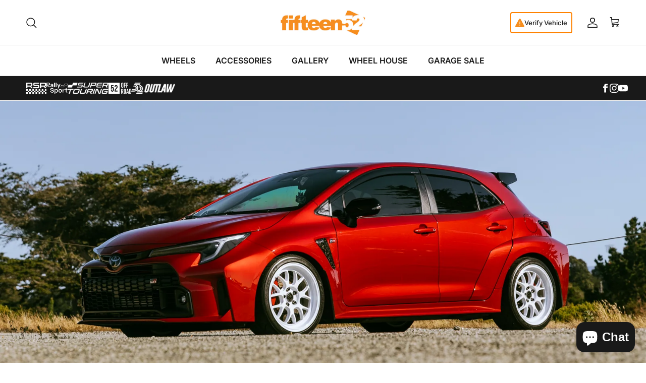

--- FILE ---
content_type: text/html; charset=utf-8
request_url: https://fifteen52.com/collections/5x114-3-wheels
body_size: 52626
content:
<!doctype html>
<html class="no-js" lang="en" dir="ltr">
<head>
  <script type="application/vnd.locksmith+json" data-locksmith>{"version":"v254","locked":false,"initialized":true,"scope":"collection","access_granted":true,"access_denied":false,"requires_customer":false,"manual_lock":false,"remote_lock":false,"has_timeout":false,"remote_rendered":null,"hide_resource":false,"hide_links_to_resource":false,"transparent":true,"locks":{"all":[],"opened":[]},"keys":[],"keys_signature":"99e9371759effe8655769c2430292c346b871b60777c47ad56a4d111720aac5e","state":{"template":"collection","theme":137155805250,"product":null,"collection":"5x114-3-wheels","page":null,"blog":null,"article":null,"app":null},"now":1768657158,"path":"\/collections\/5x114-3-wheels","locale_root_url":"\/","canonical_url":"https:\/\/fifteen52.com\/collections\/5x114-3-wheels","customer_id":null,"customer_id_signature":"99e9371759effe8655769c2430292c346b871b60777c47ad56a4d111720aac5e","cart":null}</script><script data-locksmith>!function(){undefined;!function(){var s=window.Locksmith={},e=document.querySelector('script[type="application/vnd.locksmith+json"]'),n=e&&e.innerHTML;if(s.state={},s.util={},s.loading=!1,n)try{s.state=JSON.parse(n)}catch(d){}if(document.addEventListener&&document.querySelector){var o,a,i,t=[76,79,67,75,83,77,73,84,72,49,49],c=function(){a=t.slice(0)},l="style",r=function(e){e&&27!==e.keyCode&&"click"!==e.type||(document.removeEventListener("keydown",r),document.removeEventListener("click",r),o&&document.body.removeChild(o),o=null)};c(),document.addEventListener("keyup",function(e){if(e.keyCode===a[0]){if(clearTimeout(i),a.shift(),0<a.length)return void(i=setTimeout(c,1e3));c(),r(),(o=document.createElement("div"))[l].width="50%",o[l].maxWidth="1000px",o[l].height="85%",o[l].border="1px rgba(0, 0, 0, 0.2) solid",o[l].background="rgba(255, 255, 255, 0.99)",o[l].borderRadius="4px",o[l].position="fixed",o[l].top="50%",o[l].left="50%",o[l].transform="translateY(-50%) translateX(-50%)",o[l].boxShadow="0 2px 5px rgba(0, 0, 0, 0.3), 0 0 100vh 100vw rgba(0, 0, 0, 0.5)",o[l].zIndex="2147483645";var t=document.createElement("textarea");t.value=JSON.stringify(JSON.parse(n),null,2),t[l].border="none",t[l].display="block",t[l].boxSizing="border-box",t[l].width="100%",t[l].height="100%",t[l].background="transparent",t[l].padding="22px",t[l].fontFamily="monospace",t[l].fontSize="14px",t[l].color="#333",t[l].resize="none",t[l].outline="none",t.readOnly=!0,o.appendChild(t),document.body.appendChild(o),t.addEventListener("click",function(e){e.stopImmediatePropagation()}),t.select(),document.addEventListener("keydown",r),document.addEventListener("click",r)}})}s.isEmbedded=-1!==window.location.search.indexOf("_ab=0&_fd=0&_sc=1"),s.path=s.state.path||window.location.pathname,s.basePath=s.state.locale_root_url.concat("/apps/locksmith").replace(/^\/\//,"/"),s.reloading=!1,s.util.console=window.console||{log:function(){},error:function(){}},s.util.makeUrl=function(e,t){var n,o=s.basePath+e,a=[],i=s.cache();for(n in i)a.push(n+"="+encodeURIComponent(i[n]));for(n in t)a.push(n+"="+encodeURIComponent(t[n]));return s.state.customer_id&&(a.push("customer_id="+encodeURIComponent(s.state.customer_id)),a.push("customer_id_signature="+encodeURIComponent(s.state.customer_id_signature))),o+=(-1===o.indexOf("?")?"?":"&")+a.join("&")},s._initializeCallbacks=[],s.on=function(e,t){if("initialize"!==e)throw'Locksmith.on() currently only supports the "initialize" event';s._initializeCallbacks.push(t)},s.initializeSession=function(e){if(!s.isEmbedded){var t=!1,n=!0,o=!0;(e=e||{}).silent&&(o=n=!(t=!0)),s.ping({silent:t,spinner:n,reload:o,callback:function(){s._initializeCallbacks.forEach(function(e){e()})}})}},s.cache=function(e){var t={};try{var n=function a(e){return(document.cookie.match("(^|; )"+e+"=([^;]*)")||0)[2]};t=JSON.parse(decodeURIComponent(n("locksmith-params")||"{}"))}catch(d){}if(e){for(var o in e)t[o]=e[o];document.cookie="locksmith-params=; expires=Thu, 01 Jan 1970 00:00:00 GMT; path=/",document.cookie="locksmith-params="+encodeURIComponent(JSON.stringify(t))+"; path=/"}return t},s.cache.cart=s.state.cart,s.cache.cartLastSaved=null,s.params=s.cache(),s.util.reload=function(){s.reloading=!0;try{window.location.href=window.location.href.replace(/#.*/,"")}catch(d){s.util.console.error("Preferred reload method failed",d),window.location.reload()}},s.cache.saveCart=function(e){if(!s.cache.cart||s.cache.cart===s.cache.cartLastSaved)return e?e():null;var t=s.cache.cartLastSaved;s.cache.cartLastSaved=s.cache.cart,fetch("/cart/update.js",{method:"POST",headers:{"Content-Type":"application/json",Accept:"application/json"},body:JSON.stringify({attributes:{locksmith:s.cache.cart}})}).then(function(e){if(!e.ok)throw new Error("Cart update failed: "+e.status);return e.json()}).then(function(){e&&e()})["catch"](function(e){if(s.cache.cartLastSaved=t,!s.reloading)throw e})},s.util.spinnerHTML='<style>body{background:#FFF}@keyframes spin{from{transform:rotate(0deg)}to{transform:rotate(360deg)}}#loading{display:flex;width:100%;height:50vh;color:#777;align-items:center;justify-content:center}#loading .spinner{display:block;animation:spin 600ms linear infinite;position:relative;width:50px;height:50px}#loading .spinner-ring{stroke:currentColor;stroke-dasharray:100%;stroke-width:2px;stroke-linecap:round;fill:none}</style><div id="loading"><div class="spinner"><svg width="100%" height="100%"><svg preserveAspectRatio="xMinYMin"><circle class="spinner-ring" cx="50%" cy="50%" r="45%"></circle></svg></svg></div></div>',s.util.clobberBody=function(e){document.body.innerHTML=e},s.util.clobberDocument=function(e){e.responseText&&(e=e.responseText),document.documentElement&&document.removeChild(document.documentElement);var t=document.open("text/html","replace");t.writeln(e),t.close(),setTimeout(function(){var e=t.querySelector("[autofocus]");e&&e.focus()},100)},s.util.serializeForm=function(e){if(e&&"FORM"===e.nodeName){var t,n,o={};for(t=e.elements.length-1;0<=t;t-=1)if(""!==e.elements[t].name)switch(e.elements[t].nodeName){case"INPUT":switch(e.elements[t].type){default:case"text":case"hidden":case"password":case"button":case"reset":case"submit":o[e.elements[t].name]=e.elements[t].value;break;case"checkbox":case"radio":e.elements[t].checked&&(o[e.elements[t].name]=e.elements[t].value);break;case"file":}break;case"TEXTAREA":o[e.elements[t].name]=e.elements[t].value;break;case"SELECT":switch(e.elements[t].type){case"select-one":o[e.elements[t].name]=e.elements[t].value;break;case"select-multiple":for(n=e.elements[t].options.length-1;0<=n;n-=1)e.elements[t].options[n].selected&&(o[e.elements[t].name]=e.elements[t].options[n].value)}break;case"BUTTON":switch(e.elements[t].type){case"reset":case"submit":case"button":o[e.elements[t].name]=e.elements[t].value}}return o}},s.util.on=function(e,i,s,t){t=t||document;var c="locksmith-"+e+i,n=function(e){var t=e.target,n=e.target.parentElement,o=t&&t.className&&(t.className.baseVal||t.className)||"",a=n&&n.className&&(n.className.baseVal||n.className)||"";("string"==typeof o&&-1!==o.split(/\s+/).indexOf(i)||"string"==typeof a&&-1!==a.split(/\s+/).indexOf(i))&&!e[c]&&(e[c]=!0,s(e))};t.attachEvent?t.attachEvent(e,n):t.addEventListener(e,n,!1)},s.util.enableActions=function(e){s.util.on("click","locksmith-action",function(e){e.preventDefault();var t=e.target;t.dataset.confirmWith&&!confirm(t.dataset.confirmWith)||(t.disabled=!0,t.innerText=t.dataset.disableWith,s.post("/action",t.dataset.locksmithParams,{spinner:!1,type:"text",success:function(e){(e=JSON.parse(e.responseText)).message&&alert(e.message),s.util.reload()}}))},e)},s.util.inject=function(e,t){var n=["data","locksmith","append"];if(-1!==t.indexOf(n.join("-"))){var o=document.createElement("div");o.innerHTML=t,e.appendChild(o)}else e.innerHTML=t;var a,i,s=e.querySelectorAll("script");for(i=0;i<s.length;++i){a=s[i];var c=document.createElement("script");if(a.type&&(c.type=a.type),a.src)c.src=a.src;else{var l=document.createTextNode(a.innerHTML);c.appendChild(l)}e.appendChild(c)}var r=e.querySelector("[autofocus]");r&&r.focus()},s.post=function(e,t,n){!1!==(n=n||{}).spinner&&s.util.clobberBody(s.util.spinnerHTML);var o={};n.container===document?(o.layout=1,n.success=function(e){s.util.clobberDocument(e)}):n.container&&(o.layout=0,n.success=function(e){var t=document.getElementById(n.container);s.util.inject(t,e),t.id===t.firstChild.id&&t.parentElement.replaceChild(t.firstChild,t)}),n.form_type&&(t.form_type=n.form_type),n.include_layout_classes!==undefined&&(t.include_layout_classes=n.include_layout_classes),n.lock_id!==undefined&&(t.lock_id=n.lock_id),s.loading=!0;var a=s.util.makeUrl(e,o),i="json"===n.type||"text"===n.type;fetch(a,{method:"POST",headers:{"Content-Type":"application/json",Accept:i?"application/json":"text/html"},body:JSON.stringify(t)}).then(function(e){if(!e.ok)throw new Error("Request failed: "+e.status);return e.text()}).then(function(e){var t=n.success||s.util.clobberDocument;t(i?{responseText:e}:e)})["catch"](function(e){if(!s.reloading)if("dashboard.weglot.com"!==window.location.host){if(!n.silent)throw alert("Something went wrong! Please refresh and try again."),e;console.error(e)}else console.error(e)})["finally"](function(){s.loading=!1})},s.postResource=function(e,t){e.path=s.path,e.search=window.location.search,e.state=s.state,e.passcode&&(e.passcode=e.passcode.trim()),e.email&&(e.email=e.email.trim()),e.state.cart=s.cache.cart,e.locksmith_json=s.jsonTag,e.locksmith_json_signature=s.jsonTagSignature,s.post("/resource",e,t)},s.ping=function(e){if(!s.isEmbedded){e=e||{};var t=function(){e.reload?s.util.reload():"function"==typeof e.callback&&e.callback()};s.post("/ping",{path:s.path,search:window.location.search,state:s.state},{spinner:!!e.spinner,silent:"undefined"==typeof e.silent||e.silent,type:"text",success:function(e){e&&e.responseText?((e=JSON.parse(e.responseText)).messages&&0<e.messages.length&&s.showMessages(e.messages),e.cart&&s.cache.cart!==e.cart?(s.cache.cart=e.cart,s.cache.saveCart(function(){t(),e.cart&&e.cart.match(/^.+:/)&&s.util.reload()})):t()):console.error("[Locksmith] Invalid result in ping callback:",e)}})}},s.timeoutMonitor=function(){var e=s.cache.cart;s.ping({callback:function(){e!==s.cache.cart||setTimeout(function(){s.timeoutMonitor()},6e4)}})},s.showMessages=function(e){var t=document.createElement("div");t.style.position="fixed",t.style.left=0,t.style.right=0,t.style.bottom="-50px",t.style.opacity=0,t.style.background="#191919",t.style.color="#ddd",t.style.transition="bottom 0.2s, opacity 0.2s",t.style.zIndex=999999,t.innerHTML="        <style>          .locksmith-ab .locksmith-b { display: none; }          .locksmith-ab.toggled .locksmith-b { display: flex; }          .locksmith-ab.toggled .locksmith-a { display: none; }          .locksmith-flex { display: flex; flex-wrap: wrap; justify-content: space-between; align-items: center; padding: 10px 20px; }          .locksmith-message + .locksmith-message { border-top: 1px #555 solid; }          .locksmith-message a { color: inherit; font-weight: bold; }          .locksmith-message a:hover { color: inherit; opacity: 0.8; }          a.locksmith-ab-toggle { font-weight: inherit; text-decoration: underline; }          .locksmith-text { flex-grow: 1; }          .locksmith-cta { flex-grow: 0; text-align: right; }          .locksmith-cta button { transform: scale(0.8); transform-origin: left; }          .locksmith-cta > * { display: block; }          .locksmith-cta > * + * { margin-top: 10px; }          .locksmith-message a.locksmith-close { flex-grow: 0; text-decoration: none; margin-left: 15px; font-size: 30px; font-family: monospace; display: block; padding: 2px 10px; }                    @media screen and (max-width: 600px) {            .locksmith-wide-only { display: none !important; }            .locksmith-flex { padding: 0 15px; }            .locksmith-flex > * { margin-top: 5px; margin-bottom: 5px; }            .locksmith-cta { text-align: left; }          }                    @media screen and (min-width: 601px) {            .locksmith-narrow-only { display: none !important; }          }        </style>      "+e.map(function(e){return'<div class="locksmith-message">'+e+"</div>"}).join(""),document.body.appendChild(t),document.body.style.position="relative",document.body.parentElement.style.paddingBottom=t.offsetHeight+"px",setTimeout(function(){t.style.bottom=0,t.style.opacity=1},50),s.util.on("click","locksmith-ab-toggle",function(e){e.preventDefault();for(var t=e.target.parentElement;-1===t.className.split(" ").indexOf("locksmith-ab");)t=t.parentElement;-1!==t.className.split(" ").indexOf("toggled")?t.className=t.className.replace("toggled",""):t.className=t.className+" toggled"}),s.util.enableActions(t)}}()}();</script>
      <script data-locksmith>Locksmith.cache.cart=null</script>

  <script data-locksmith>Locksmith.jsonTag="{\"version\":\"v254\",\"locked\":false,\"initialized\":true,\"scope\":\"collection\",\"access_granted\":true,\"access_denied\":false,\"requires_customer\":false,\"manual_lock\":false,\"remote_lock\":false,\"has_timeout\":false,\"remote_rendered\":null,\"hide_resource\":false,\"hide_links_to_resource\":false,\"transparent\":true,\"locks\":{\"all\":[],\"opened\":[]},\"keys\":[],\"keys_signature\":\"99e9371759effe8655769c2430292c346b871b60777c47ad56a4d111720aac5e\",\"state\":{\"template\":\"collection\",\"theme\":137155805250,\"product\":null,\"collection\":\"5x114-3-wheels\",\"page\":null,\"blog\":null,\"article\":null,\"app\":null},\"now\":1768657158,\"path\":\"\\\/collections\\\/5x114-3-wheels\",\"locale_root_url\":\"\\\/\",\"canonical_url\":\"https:\\\/\\\/fifteen52.com\\\/collections\\\/5x114-3-wheels\",\"customer_id\":null,\"customer_id_signature\":\"99e9371759effe8655769c2430292c346b871b60777c47ad56a4d111720aac5e\",\"cart\":null}";Locksmith.jsonTagSignature="4a6302023763fa0dd5f83a4a9338d8cb60ad3c5816996e31f8a450e3db782fe1"</script>
<meta charset="utf-8">
<meta name="viewport" content="width=device-width,initial-scale=1">
<title>5X114.3 WHEELS &ndash; fifteen52</title><link rel="canonical" href="https://fifteen52.com/collections/5x114-3-wheels"><meta name="description" content="WHEELS &amp;gt; BOLT PATTERN &amp;gt; 5X114.3">
<meta property="og:site_name" content="fifteen52">
<meta property="og:url" content="https://fifteen52.com/collections/5x114-3-wheels"><meta property="og:title" content="5X114.3 WHEELS">
<meta property="og:type" content="product.group">
<meta property="og:description" content="WHEELS &amp;gt; BOLT PATTERN &amp;gt; 5X114.3">
<meta property="og:image" content="http://fifteen52.com/cdn/shop/collections/038A7272.jpg?crop=center&height=1200&v=1721410447&width=1200">
<meta property="og:image:secure_url" content="https://fifteen52.com/cdn/shop/collections/038A7272.jpg?crop=center&height=1200&v=1721410447&width=1200">
<meta property="og:image:width" content="3542">
  <meta property="og:image:height" content="5313"><meta name="twitter:card" content="summary_large_image"><meta name="twitter:title" content="5X114.3 WHEELS">
<meta name="twitter:description" content="WHEELS &amp;gt; BOLT PATTERN &amp;gt; 5X114.3">
<style>@font-face {
  font-family: Inter;
  font-weight: 500;
  font-style: normal;
  font-display: fallback;
  src: url("//fifteen52.com/cdn/fonts/inter/inter_n5.d7101d5e168594dd06f56f290dd759fba5431d97.woff2") format("woff2"),
       url("//fifteen52.com/cdn/fonts/inter/inter_n5.5332a76bbd27da00474c136abb1ca3cbbf259068.woff") format("woff");
}
@font-face {
  font-family: Inter;
  font-weight: 700;
  font-style: normal;
  font-display: fallback;
  src: url("//fifteen52.com/cdn/fonts/inter/inter_n7.02711e6b374660cfc7915d1afc1c204e633421e4.woff2") format("woff2"),
       url("//fifteen52.com/cdn/fonts/inter/inter_n7.6dab87426f6b8813070abd79972ceaf2f8d3b012.woff") format("woff");
}
@font-face {
  font-family: Inter;
  font-weight: 500;
  font-style: normal;
  font-display: fallback;
  src: url("//fifteen52.com/cdn/fonts/inter/inter_n5.d7101d5e168594dd06f56f290dd759fba5431d97.woff2") format("woff2"),
       url("//fifteen52.com/cdn/fonts/inter/inter_n5.5332a76bbd27da00474c136abb1ca3cbbf259068.woff") format("woff");
}
@font-face {
  font-family: Inter;
  font-weight: 500;
  font-style: italic;
  font-display: fallback;
  src: url("//fifteen52.com/cdn/fonts/inter/inter_i5.4474f48e6ab2b1e01aa2b6d942dd27fa24f2d99f.woff2") format("woff2"),
       url("//fifteen52.com/cdn/fonts/inter/inter_i5.493dbd6ee8e49f4ad722ebb68d92f201af2c2f56.woff") format("woff");
}
@font-face {
  font-family: Inter;
  font-weight: 700;
  font-style: italic;
  font-display: fallback;
  src: url("//fifteen52.com/cdn/fonts/inter/inter_i7.b377bcd4cc0f160622a22d638ae7e2cd9b86ea4c.woff2") format("woff2"),
       url("//fifteen52.com/cdn/fonts/inter/inter_i7.7c69a6a34e3bb44fcf6f975857e13b9a9b25beb4.woff") format("woff");
}
@font-face {
  font-family: Inter;
  font-weight: 700;
  font-style: normal;
  font-display: fallback;
  src: url("//fifteen52.com/cdn/fonts/inter/inter_n7.02711e6b374660cfc7915d1afc1c204e633421e4.woff2") format("woff2"),
       url("//fifteen52.com/cdn/fonts/inter/inter_n7.6dab87426f6b8813070abd79972ceaf2f8d3b012.woff") format("woff");
}
@font-face {
  font-family: Inter;
  font-weight: 600;
  font-style: normal;
  font-display: fallback;
  src: url("//fifteen52.com/cdn/fonts/inter/inter_n6.771af0474a71b3797eb38f3487d6fb79d43b6877.woff2") format("woff2"),
       url("//fifteen52.com/cdn/fonts/inter/inter_n6.88c903d8f9e157d48b73b7777d0642925bcecde7.woff") format("woff");
}
@font-face {
  font-family: Inter;
  font-weight: 600;
  font-style: normal;
  font-display: fallback;
  src: url("//fifteen52.com/cdn/fonts/inter/inter_n6.771af0474a71b3797eb38f3487d6fb79d43b6877.woff2") format("woff2"),
       url("//fifteen52.com/cdn/fonts/inter/inter_n6.88c903d8f9e157d48b73b7777d0642925bcecde7.woff") format("woff");
}
@font-face {
  font-family: Inter;
  font-weight: 600;
  font-style: normal;
  font-display: fallback;
  src: url("//fifteen52.com/cdn/fonts/inter/inter_n6.771af0474a71b3797eb38f3487d6fb79d43b6877.woff2") format("woff2"),
       url("//fifteen52.com/cdn/fonts/inter/inter_n6.88c903d8f9e157d48b73b7777d0642925bcecde7.woff") format("woff");
}
:root {
  --page-container-width:          2200px;
  --reading-container-width:       720px;
  --divider-opacity:               0.14;
  --gutter-large:                  30px;
  --gutter-desktop:                20px;
  --gutter-mobile:                 16px;
  --section-padding:               50px;
  --larger-section-padding:        80px;
  --larger-section-padding-mobile: 60px;
  --largest-section-padding:       110px;
  --aos-animate-duration:          0.6s;

  --base-font-family:              Inter, sans-serif;
  --base-font-weight:              500;
  --base-font-style:               normal;
  --heading-font-family:           Inter, sans-serif;
  --heading-font-weight:           700;
  --heading-font-style:            normal;
  --heading-font-letter-spacing:   0.01em;
  --logo-font-family:              Inter, sans-serif;
  --logo-font-weight:              600;
  --logo-font-style:               normal;
  --nav-font-family:               Inter, sans-serif;
  --nav-font-weight:               600;
  --nav-font-style:                normal;

  --base-text-size:16px;
  --base-line-height:              1.6;
  --input-text-size:16px;
  --smaller-text-size-1:13px;
  --smaller-text-size-2:14px;
  --smaller-text-size-3:13px;
  --smaller-text-size-4:12px;
  --larger-text-size:26px;
  --super-large-text-size:46px;
  --super-large-mobile-text-size:21px;
  --larger-mobile-text-size:21px;
  --logo-text-size:24px;--btn-letter-spacing: 0.08em;
    --btn-text-transform: uppercase;
    --button-text-size: 14px;
    --quickbuy-button-text-size: 13;
    --small-feature-link-font-size: 0.75em;
    --input-btn-padding-top: 1.2em;
    --input-btn-padding-bottom: 1.2em;--heading-text-transform:uppercase;
  --nav-text-size:                      16px;
  --mobile-menu-font-weight:            600;

  --body-bg-color:                      255 255 255;
  --bg-color:                           255 255 255;
  --body-text-color:                    25 25 25;
  --text-color:                         25 25 25;

  --header-text-col:                    #191919;--header-text-hover-col:             var(--main-nav-link-hover-col);--header-bg-col:                     #ffffff;
  --heading-color:                     25 25 25;
  --body-heading-color:                25 25 25;
  --heading-divider-col:               #e2e2e2;

  --logo-col:                          #191919;
  --main-nav-bg:                       #ffffff;
  --main-nav-link-col:                 #191919;
  --main-nav-link-hover-col:           #191919;
  --main-nav-link-featured-col:        #ff8200;

  --link-color:                        25 25 25;
  --body-link-color:                   25 25 25;

  --btn-bg-color:                        25 25 25;
  --btn-bg-hover-color:                  255 130 0;
  --btn-border-color:                    25 25 25;
  --btn-border-hover-color:              255 130 0;
  --btn-text-color:                      255 255 255;
  --btn-text-hover-color:                255 255 255;--btn-alt-bg-color:                    255 255 255;
  --btn-alt-text-color:                  25 25 25;
  --btn-alt-border-color:                25 25 25;
  --btn-alt-border-hover-color:          25 25 25;--btn-ter-bg-color:                    235 235 235;
  --btn-ter-text-color:                  0 0 0;
  --btn-ter-bg-hover-color:              25 25 25;
  --btn-ter-text-hover-color:            255 255 255;--btn-border-radius: 3px;
    --btn-inspired-border-radius: 3px;--color-scheme-default:                             #ffffff;
  --color-scheme-default-color:                       255 255 255;
  --color-scheme-default-text-color:                  25 25 25;
  --color-scheme-default-head-color:                  25 25 25;
  --color-scheme-default-link-color:                  25 25 25;
  --color-scheme-default-btn-text-color:              255 255 255;
  --color-scheme-default-btn-text-hover-color:        255 255 255;
  --color-scheme-default-btn-bg-color:                25 25 25;
  --color-scheme-default-btn-bg-hover-color:          255 130 0;
  --color-scheme-default-btn-border-color:            25 25 25;
  --color-scheme-default-btn-border-hover-color:      255 130 0;
  --color-scheme-default-btn-alt-text-color:          25 25 25;
  --color-scheme-default-btn-alt-bg-color:            255 255 255;
  --color-scheme-default-btn-alt-border-color:        25 25 25;
  --color-scheme-default-btn-alt-border-hover-color:  25 25 25;

  --color-scheme-1:                             #ff8200;
  --color-scheme-1-color:                       255 130 0;
  --color-scheme-1-text-color:                  25 25 25;
  --color-scheme-1-head-color:                  25 25 25;
  --color-scheme-1-link-color:                  25 25 25;
  --color-scheme-1-btn-text-color:              255 255 255;
  --color-scheme-1-btn-text-hover-color:        255 255 255;
  --color-scheme-1-btn-bg-color:                25 25 25;
  --color-scheme-1-btn-bg-hover-color:          25 25 25;
  --color-scheme-1-btn-border-color:            25 25 25;
  --color-scheme-1-btn-border-hover-color:      25 25 25;
  --color-scheme-1-btn-alt-text-color:          25 25 25;
  --color-scheme-1-btn-alt-bg-color:            255 255 255;
  --color-scheme-1-btn-alt-border-color:        25 25 25;
  --color-scheme-1-btn-alt-border-hover-color:  25 25 25;

  --color-scheme-2:                             #f8f8f8;
  --color-scheme-2-color:                       248 248 248;
  --color-scheme-2-text-color:                  109 113 117;
  --color-scheme-2-head-color:                  25 25 25;
  --color-scheme-2-link-color:                  25 25 25;
  --color-scheme-2-btn-text-color:              255 255 255;
  --color-scheme-2-btn-text-hover-color:        255 255 255;
  --color-scheme-2-btn-bg-color:                25 25 25;
  --color-scheme-2-btn-bg-hover-color:          25 25 25;
  --color-scheme-2-btn-border-color:            25 25 25;
  --color-scheme-2-btn-border-hover-color:      25 25 25;
  --color-scheme-2-btn-alt-text-color:          25 25 25;
  --color-scheme-2-btn-alt-bg-color:            255 255 255;
  --color-scheme-2-btn-alt-border-color:        25 25 25;
  --color-scheme-2-btn-alt-border-hover-color:  25 25 25;

  /* Shop Pay payment terms */
  --payment-terms-background-color:    #ffffff;--quickbuy-bg: 255 130 0;--body-input-background-color:       rgb(var(--body-bg-color));
  --input-background-color:            rgb(var(--body-bg-color));
  --body-input-text-color:             var(--body-text-color);
  --input-text-color:                  var(--body-text-color);
  --body-input-border-color:           rgb(198, 198, 198);
  --input-border-color:                rgb(198, 198, 198);
  --input-border-color-hover:          rgb(129, 129, 129);
  --input-border-color-active:         rgb(25, 25, 25);

  --swatch-cross-svg:                  url("data:image/svg+xml,%3Csvg xmlns='http://www.w3.org/2000/svg' width='240' height='240' viewBox='0 0 24 24' fill='none' stroke='rgb(198, 198, 198)' stroke-width='0.09' preserveAspectRatio='none' %3E%3Cline x1='24' y1='0' x2='0' y2='24'%3E%3C/line%3E%3C/svg%3E");
  --swatch-cross-hover:                url("data:image/svg+xml,%3Csvg xmlns='http://www.w3.org/2000/svg' width='240' height='240' viewBox='0 0 24 24' fill='none' stroke='rgb(129, 129, 129)' stroke-width='0.09' preserveAspectRatio='none' %3E%3Cline x1='24' y1='0' x2='0' y2='24'%3E%3C/line%3E%3C/svg%3E");
  --swatch-cross-active:               url("data:image/svg+xml,%3Csvg xmlns='http://www.w3.org/2000/svg' width='240' height='240' viewBox='0 0 24 24' fill='none' stroke='rgb(25, 25, 25)' stroke-width='0.09' preserveAspectRatio='none' %3E%3Cline x1='24' y1='0' x2='0' y2='24'%3E%3C/line%3E%3C/svg%3E");

  --footer-divider-col:                #eeeeee;
  --footer-text-col:                   255 255 255;
  --footer-heading-col:                255 255 255;
  --footer-bg-col:                     25 25 25;--product-label-overlay-justify: flex-end;--product-label-overlay-align: flex-start;--product-label-overlay-reduction-text:   #191919;
  --product-label-overlay-reduction-bg:     #ff8200;
  --product-label-overlay-reduction-text-weight: 600;
  --product-label-overlay-stock-text:       #6d7175;
  --product-label-overlay-stock-bg:         #ffffff;
  --product-label-overlay-new-text:         #ffffff;
  --product-label-overlay-new-bg:           #ff8200;
  --product-label-overlay-meta-text:        #ffffff;
  --product-label-overlay-meta-bg:          #191919;
  --product-label-sale-text:                #ff8200;
  --product-label-sold-text:                #202223;
  --product-label-preorder-text:            #60a57e;

  --product-block-crop-align:               center;

  
  --product-block-price-align:              flex-start;
  --product-block-price-item-margin-start:  initial;
  --product-block-price-item-margin-end:    .5rem;
  

  

  --collection-block-image-position:   center center;

  --swatch-picker-image-size:          60px;
  --swatch-crop-align:                 center center;

  --image-overlay-text-color:          255 130 0;--image-overlay-bg:                  rgba(0, 0, 0, 0.1);
  --image-overlay-shadow-start:        rgb(0 0 0 / 0.15);
  --image-overlay-box-opacity:         1.0;--product-inventory-ok-box-color:            #f2faf0;
  --product-inventory-ok-text-color:           #108043;
  --product-inventory-ok-icon-box-fill-color:  #fff;
  --product-inventory-low-box-color:           #ff8200;
  --product-inventory-low-text-color:          #ffffff;
  --product-inventory-low-icon-box-fill-color: none;
  --product-inventory-low-text-color-channels: 16, 128, 67;
  --product-inventory-ok-text-color-channels:  255, 255, 255;

  --rating-star-color: 255 130 0;--overlay-align-left: start;
    --overlay-align-right: end;}html[dir=rtl] {
  --overlay-right-text-m-left: 0;
  --overlay-right-text-m-right: auto;
  --overlay-left-shadow-left-left: 15%;
  --overlay-left-shadow-left-right: -50%;
  --overlay-left-shadow-right-left: -85%;
  --overlay-left-shadow-right-right: 0;
}.image-overlay--bg-box .text-overlay .text-overlay__text {
    --image-overlay-box-bg: 255 255 255;
    --heading-color: var(--body-heading-color);
    --text-color: var(--body-text-color);
    --link-color: var(--body-link-color);
  }::selection {
    background: rgb(var(--body-heading-color));
    color: rgb(var(--body-bg-color));
  }
  ::-moz-selection {
    background: rgb(var(--body-heading-color));
    color: rgb(var(--body-bg-color));
  }@media (max-width: 767.98px) {
  .product-block__image-dots {
    left: auto;
    right: 10px;
  }
}.use-color-scheme--default {
  --product-label-sale-text:           #ff8200;
  --product-label-sold-text:           #202223;
  --product-label-preorder-text:       #60a57e;
  --input-background-color:            rgb(var(--body-bg-color));
  --input-text-color:                  var(--body-input-text-color);
  --input-border-color:                rgb(198, 198, 198);
  --input-border-color-hover:          rgb(129, 129, 129);
  --input-border-color-active:         rgb(25, 25, 25);
}.use-color-scheme--2 {
  --product-label-sale-text:           currentColor;
  --product-label-sold-text:           currentColor;
  --product-label-preorder-text:       currentColor;
  --input-background-color:            transparent;
  --input-text-color:                  109 113 117;
  --input-border-color:                rgb(206, 208, 209);
  --input-border-color-hover:          rgb(172, 174, 176);
  --input-border-color-active:         rgb(109, 113, 117);
}</style>

  <link href="//fifteen52.com/cdn/shop/t/64/assets/main.css?v=108123418664900001641768267230" rel="stylesheet" type="text/css" media="all" />
  <link href="//fifteen52.com/cdn/shop/t/64/assets/f52ymm-header-bar.css?v=78677325276483513091768402821" rel="stylesheet" type="text/css" media="all" />
<link rel="preload" as="font" href="//fifteen52.com/cdn/fonts/inter/inter_n5.d7101d5e168594dd06f56f290dd759fba5431d97.woff2" type="font/woff2" crossorigin><link rel="preload" as="font" href="//fifteen52.com/cdn/fonts/inter/inter_n7.02711e6b374660cfc7915d1afc1c204e633421e4.woff2" type="font/woff2" crossorigin><script>
    document.documentElement.className = document.documentElement.className.replace('no-js', 'js');

    window.theme = {
      info: {
        name: 'Symmetry',
        version: '8.1.0'
      },
      device: {
        hasTouch: window.matchMedia('(any-pointer: coarse)').matches,
        hasHover: window.matchMedia('(hover: hover)').matches
      },
      mediaQueries: {
        md: '(min-width: 768px)',
        productMediaCarouselBreak: '(min-width: 1041px)'
      },
      routes: {
        base: 'https://fifteen52.com',
        cart: '/cart',
        cartAdd: '/cart/add.js',
        cartUpdate: '/cart/update.js',
        predictiveSearch: '/search/suggest'
      },
      strings: {
        cartTermsConfirmation: "You must agree to the terms and conditions before continuing.",
        cartItemsQuantityError: "You can only add [QUANTITY] of this item to your cart.",
        generalSearchViewAll: "View all search results",
        noStock: "Sold out",
        noVariant: "Unavailable",
        productsProductChooseA: "Choose a",
        generalSearchPages: "Pages",
        generalSearchNoResultsWithoutTerms: "Sorry, we couldnʼt find any results",
        shippingCalculator: {
          singleRate: "There is one shipping rate for this destination:",
          multipleRates: "There are multiple shipping rates for this destination:",
          noRates: "We do not ship to this destination."
        },
        regularPrice: "Regular price",
        salePrice: "Sale price"
      },
      settings: {
        moneyWithCurrencyFormat: "$ {{amount}} USD",
        cartType: "drawer",
        afterAddToCart: "notification",
        quickbuyStyle: "off",
        externalLinksNewTab: true,
        internalLinksSmoothScroll: true
      }
    }

    theme.inlineNavigationCheck = function() {
      var pageHeader = document.querySelector('.pageheader'),
          inlineNavContainer = pageHeader.querySelector('.logo-area__left__inner'),
          inlineNav = inlineNavContainer.querySelector('.navigation--left');
      if (inlineNav && getComputedStyle(inlineNav).display != 'none') {
        var inlineMenuCentered = document.querySelector('.pageheader--layout-inline-menu-center'),
            logoContainer = document.querySelector('.logo-area__middle__inner');
        if(inlineMenuCentered) {
          var rightWidth = document.querySelector('.logo-area__right__inner').clientWidth,
              middleWidth = logoContainer.clientWidth,
              logoArea = document.querySelector('.logo-area'),
              computedLogoAreaStyle = getComputedStyle(logoArea),
              logoAreaInnerWidth = logoArea.clientWidth - Math.ceil(parseFloat(computedLogoAreaStyle.paddingLeft)) - Math.ceil(parseFloat(computedLogoAreaStyle.paddingRight)),
              availableNavWidth = logoAreaInnerWidth - Math.max(rightWidth, middleWidth) * 2 - 40;
          inlineNavContainer.style.maxWidth = availableNavWidth + 'px';
        }

        var firstInlineNavLink = inlineNav.querySelector('.navigation__item:first-child'),
            lastInlineNavLink = inlineNav.querySelector('.navigation__item:last-child');
        if (lastInlineNavLink) {
          var inlineNavWidth = null;
          if(document.querySelector('html[dir=rtl]')) {
            inlineNavWidth = firstInlineNavLink.offsetLeft - lastInlineNavLink.offsetLeft + firstInlineNavLink.offsetWidth;
          } else {
            inlineNavWidth = lastInlineNavLink.offsetLeft - firstInlineNavLink.offsetLeft + lastInlineNavLink.offsetWidth;
          }
          if (inlineNavContainer.offsetWidth >= inlineNavWidth) {
            pageHeader.classList.add('pageheader--layout-inline-permitted');
            var tallLogo = logoContainer.clientHeight > lastInlineNavLink.clientHeight + 20;
            if (tallLogo) {
              inlineNav.classList.add('navigation--tight-underline');
            } else {
              inlineNav.classList.remove('navigation--tight-underline');
            }
          } else {
            pageHeader.classList.remove('pageheader--layout-inline-permitted');
          }
        }
      }
    };

    theme.setInitialHeaderHeightProperty = () => {
      const section = document.querySelector('.section-header');
      if (section) {
        document.documentElement.style.setProperty('--theme-header-height', Math.ceil(section.clientHeight) + 'px');
      }
    };
  </script>

  <script src="//fifteen52.com/cdn/shop/t/64/assets/main.js?v=117527606522457621901761698620" defer></script>
    <script src="//fifteen52.com/cdn/shop/t/64/assets/animate-on-scroll.js?v=15249566486942820451761698620" defer></script>
    <link href="//fifteen52.com/cdn/shop/t/64/assets/animate-on-scroll.css?v=135962721104954213331761698620" rel="stylesheet" type="text/css" media="all" />
  
<!-- CC Custom Head Start --><!-- CC Custom Head End --><!-- fifteen52 YMM: config + assets -->
  <script>
    window.f52ymmYmmJsonUrl = 'https://dlnatixo3b4u4.cloudfront.net/ymm/ymm-options.json';
    window.f52ymmOptionsBaseUrl = 'https://dlnatixo3b4u4.cloudfront.net';
    // Or host in theme assets:
    // window.f52ymmYmmJsonUrl = "\/\/fifteen52.com\/cdn\/shop\/t\/64\/assets\/ymm-options.json?24371";
    window.f52ymmCollectionPrefix = 'aftermarket-wheels-for-';
  </script>

  <!-- Core YMM styles and scripts - load once -->
  <link rel="stylesheet" href="//fifteen52.com/cdn/shop/t/64/assets/f52ymm-scripts.css?v=90008306884952142731767969801">
  <link href="//fifteen52.com/cdn/shop/t/64/assets/f52ymm-override.css?v=4143310132973342801768543771" rel="stylesheet" type="text/css" media="all" />
  <script src="//fifteen52.com/cdn/shop/t/64/assets/f52ymm-scripts.js?v=162901375173663468411764728209" defer></script>
  <script src="//fifteen52.com/cdn/shop/t/64/assets/f52ymm-header-bar.js?v=72253364800814413101768401823" defer></script>

  <style>
  #f52ymm-pdp .vehicle-verified.visible .vehicle-verified-name::before {
    content: "";
    display: inline-block;
    width: 20px;
    height: 20px;
    background-image: url("//fifteen52.com/cdn/shop/t/64/assets/icon_verified.svg?v=133001727248402782001761699808");
    background-repeat: no-repeat;
    background-size: contain;
    background-position: center;
  }
  </style>

  <link rel="preload" as="image" href="//fifteen52.com/cdn/shop/t/64/assets/rsr_logo_menu.png?v=165596708053401765691766505585">
  <link rel="preload" as="image" href="//fifteen52.com/cdn/shop/t/64/assets/rally_sport_logo_menu.png?v=3031223683854442681766505751">
  <link rel="preload" as="image" href="//fifteen52.com/cdn/shop/t/64/assets/super_touring_logo_menu.png?v=120625423944836961171766505461">
  <link rel="preload" as="image" href="//fifteen52.com/cdn/shop/t/64/assets/52_offroad_logo_menu.png?v=157876607358948281471766505674">
  <link rel="preload" as="image" href="//fifteen52.com/cdn/shop/t/64/assets/outlaw_logo_menu.png?v=44912576419406855631766505860">


  <script>window.performance && window.performance.mark && window.performance.mark('shopify.content_for_header.start');</script><meta name="google-site-verification" content="z53v0P5-rkiOoBOT1Atp_Nl9y_btTdaB7B6uE8IggfU">
<meta name="google-site-verification" content="JOhCcP-ejgaQt9MyyLvDVyCWbswFEVK-d0Ve_gX9aFs">
<meta id="shopify-digital-wallet" name="shopify-digital-wallet" content="/8643606/digital_wallets/dialog">
<meta name="shopify-checkout-api-token" content="c84ad135ea9bb998b6a0fa3e838a3cf4">
<meta id="in-context-paypal-metadata" data-shop-id="8643606" data-venmo-supported="false" data-environment="production" data-locale="en_US" data-paypal-v4="true" data-currency="USD">
<link rel="alternate" type="application/atom+xml" title="Feed" href="/collections/5x114-3-wheels.atom" />
<link rel="next" href="/collections/5x114-3-wheels?page=2">
<link rel="alternate" type="application/json+oembed" href="https://fifteen52.com/collections/5x114-3-wheels.oembed">
<script async="async" src="/checkouts/internal/preloads.js?locale=en-US"></script>
<link rel="preconnect" href="https://shop.app" crossorigin="anonymous">
<script async="async" src="https://shop.app/checkouts/internal/preloads.js?locale=en-US&shop_id=8643606" crossorigin="anonymous"></script>
<script id="apple-pay-shop-capabilities" type="application/json">{"shopId":8643606,"countryCode":"US","currencyCode":"USD","merchantCapabilities":["supports3DS"],"merchantId":"gid:\/\/shopify\/Shop\/8643606","merchantName":"fifteen52","requiredBillingContactFields":["postalAddress","email","phone"],"requiredShippingContactFields":["postalAddress","email","phone"],"shippingType":"shipping","supportedNetworks":["visa","masterCard","amex","discover","elo","jcb"],"total":{"type":"pending","label":"fifteen52","amount":"1.00"},"shopifyPaymentsEnabled":true,"supportsSubscriptions":true}</script>
<script id="shopify-features" type="application/json">{"accessToken":"c84ad135ea9bb998b6a0fa3e838a3cf4","betas":["rich-media-storefront-analytics"],"domain":"fifteen52.com","predictiveSearch":true,"shopId":8643606,"locale":"en"}</script>
<script>var Shopify = Shopify || {};
Shopify.shop = "fifteen52-llc.myshopify.com";
Shopify.locale = "en";
Shopify.currency = {"active":"USD","rate":"1.0"};
Shopify.country = "US";
Shopify.theme = {"name":"Symmetry v8.1.0 - YMM Staging","id":137155805250,"schema_name":"Symmetry","schema_version":"8.1.0","theme_store_id":568,"role":"main"};
Shopify.theme.handle = "null";
Shopify.theme.style = {"id":null,"handle":null};
Shopify.cdnHost = "fifteen52.com/cdn";
Shopify.routes = Shopify.routes || {};
Shopify.routes.root = "/";</script>
<script type="module">!function(o){(o.Shopify=o.Shopify||{}).modules=!0}(window);</script>
<script>!function(o){function n(){var o=[];function n(){o.push(Array.prototype.slice.apply(arguments))}return n.q=o,n}var t=o.Shopify=o.Shopify||{};t.loadFeatures=n(),t.autoloadFeatures=n()}(window);</script>
<script>
  window.ShopifyPay = window.ShopifyPay || {};
  window.ShopifyPay.apiHost = "shop.app\/pay";
  window.ShopifyPay.redirectState = null;
</script>
<script id="shop-js-analytics" type="application/json">{"pageType":"collection"}</script>
<script defer="defer" async type="module" src="//fifteen52.com/cdn/shopifycloud/shop-js/modules/v2/client.init-shop-cart-sync_C5BV16lS.en.esm.js"></script>
<script defer="defer" async type="module" src="//fifteen52.com/cdn/shopifycloud/shop-js/modules/v2/chunk.common_CygWptCX.esm.js"></script>
<script type="module">
  await import("//fifteen52.com/cdn/shopifycloud/shop-js/modules/v2/client.init-shop-cart-sync_C5BV16lS.en.esm.js");
await import("//fifteen52.com/cdn/shopifycloud/shop-js/modules/v2/chunk.common_CygWptCX.esm.js");

  window.Shopify.SignInWithShop?.initShopCartSync?.({"fedCMEnabled":true,"windoidEnabled":true});

</script>
<script>
  window.Shopify = window.Shopify || {};
  if (!window.Shopify.featureAssets) window.Shopify.featureAssets = {};
  window.Shopify.featureAssets['shop-js'] = {"shop-cart-sync":["modules/v2/client.shop-cart-sync_ZFArdW7E.en.esm.js","modules/v2/chunk.common_CygWptCX.esm.js"],"init-fed-cm":["modules/v2/client.init-fed-cm_CmiC4vf6.en.esm.js","modules/v2/chunk.common_CygWptCX.esm.js"],"shop-button":["modules/v2/client.shop-button_tlx5R9nI.en.esm.js","modules/v2/chunk.common_CygWptCX.esm.js"],"shop-cash-offers":["modules/v2/client.shop-cash-offers_DOA2yAJr.en.esm.js","modules/v2/chunk.common_CygWptCX.esm.js","modules/v2/chunk.modal_D71HUcav.esm.js"],"init-windoid":["modules/v2/client.init-windoid_sURxWdc1.en.esm.js","modules/v2/chunk.common_CygWptCX.esm.js"],"shop-toast-manager":["modules/v2/client.shop-toast-manager_ClPi3nE9.en.esm.js","modules/v2/chunk.common_CygWptCX.esm.js"],"init-shop-email-lookup-coordinator":["modules/v2/client.init-shop-email-lookup-coordinator_B8hsDcYM.en.esm.js","modules/v2/chunk.common_CygWptCX.esm.js"],"init-shop-cart-sync":["modules/v2/client.init-shop-cart-sync_C5BV16lS.en.esm.js","modules/v2/chunk.common_CygWptCX.esm.js"],"avatar":["modules/v2/client.avatar_BTnouDA3.en.esm.js"],"pay-button":["modules/v2/client.pay-button_FdsNuTd3.en.esm.js","modules/v2/chunk.common_CygWptCX.esm.js"],"init-customer-accounts":["modules/v2/client.init-customer-accounts_DxDtT_ad.en.esm.js","modules/v2/client.shop-login-button_C5VAVYt1.en.esm.js","modules/v2/chunk.common_CygWptCX.esm.js","modules/v2/chunk.modal_D71HUcav.esm.js"],"init-shop-for-new-customer-accounts":["modules/v2/client.init-shop-for-new-customer-accounts_ChsxoAhi.en.esm.js","modules/v2/client.shop-login-button_C5VAVYt1.en.esm.js","modules/v2/chunk.common_CygWptCX.esm.js","modules/v2/chunk.modal_D71HUcav.esm.js"],"shop-login-button":["modules/v2/client.shop-login-button_C5VAVYt1.en.esm.js","modules/v2/chunk.common_CygWptCX.esm.js","modules/v2/chunk.modal_D71HUcav.esm.js"],"init-customer-accounts-sign-up":["modules/v2/client.init-customer-accounts-sign-up_CPSyQ0Tj.en.esm.js","modules/v2/client.shop-login-button_C5VAVYt1.en.esm.js","modules/v2/chunk.common_CygWptCX.esm.js","modules/v2/chunk.modal_D71HUcav.esm.js"],"shop-follow-button":["modules/v2/client.shop-follow-button_Cva4Ekp9.en.esm.js","modules/v2/chunk.common_CygWptCX.esm.js","modules/v2/chunk.modal_D71HUcav.esm.js"],"checkout-modal":["modules/v2/client.checkout-modal_BPM8l0SH.en.esm.js","modules/v2/chunk.common_CygWptCX.esm.js","modules/v2/chunk.modal_D71HUcav.esm.js"],"lead-capture":["modules/v2/client.lead-capture_Bi8yE_yS.en.esm.js","modules/v2/chunk.common_CygWptCX.esm.js","modules/v2/chunk.modal_D71HUcav.esm.js"],"shop-login":["modules/v2/client.shop-login_D6lNrXab.en.esm.js","modules/v2/chunk.common_CygWptCX.esm.js","modules/v2/chunk.modal_D71HUcav.esm.js"],"payment-terms":["modules/v2/client.payment-terms_CZxnsJam.en.esm.js","modules/v2/chunk.common_CygWptCX.esm.js","modules/v2/chunk.modal_D71HUcav.esm.js"]};
</script>
<script>(function() {
  var isLoaded = false;
  function asyncLoad() {
    if (isLoaded) return;
    isLoaded = true;
    var urls = ["https:\/\/cdn-scripts.signifyd.com\/shopify\/script-tag.js?shop=fifteen52-llc.myshopify.com","https:\/\/shofifi-pps.web.app\/main.js?shop=fifteen52-llc.myshopify.com","https:\/\/whale.camera\/live\/dot.js?shop=fifteen52-llc.myshopify.com","https:\/\/triplewhale-pixel.web.app\/triplepx.js?shop=fifteen52-llc.myshopify.com","https:\/\/id-shop.govx.com\/app\/fifteen52-llc.myshopify.com\/govx.js?shop=fifteen52-llc.myshopify.com","https:\/\/na.shgcdn3.com\/pixel-collector.js?shop=fifteen52-llc.myshopify.com"];
    for (var i = 0; i < urls.length; i++) {
      var s = document.createElement('script');
      s.type = 'text/javascript';
      s.async = true;
      s.src = urls[i];
      var x = document.getElementsByTagName('script')[0];
      x.parentNode.insertBefore(s, x);
    }
  };
  if(window.attachEvent) {
    window.attachEvent('onload', asyncLoad);
  } else {
    window.addEventListener('load', asyncLoad, false);
  }
})();</script>
<script id="__st">var __st={"a":8643606,"offset":-28800,"reqid":"7f01a7f4-602e-4dea-bf26-e5bb18423edb-1768657158","pageurl":"fifteen52.com\/collections\/5x114-3-wheels","u":"b10257efec67","p":"collection","rtyp":"collection","rid":279569301570};</script>
<script>window.ShopifyPaypalV4VisibilityTracking = true;</script>
<script id="captcha-bootstrap">!function(){'use strict';const t='contact',e='account',n='new_comment',o=[[t,t],['blogs',n],['comments',n],[t,'customer']],c=[[e,'customer_login'],[e,'guest_login'],[e,'recover_customer_password'],[e,'create_customer']],r=t=>t.map((([t,e])=>`form[action*='/${t}']:not([data-nocaptcha='true']) input[name='form_type'][value='${e}']`)).join(','),a=t=>()=>t?[...document.querySelectorAll(t)].map((t=>t.form)):[];function s(){const t=[...o],e=r(t);return a(e)}const i='password',u='form_key',d=['recaptcha-v3-token','g-recaptcha-response','h-captcha-response',i],f=()=>{try{return window.sessionStorage}catch{return}},m='__shopify_v',_=t=>t.elements[u];function p(t,e,n=!1){try{const o=window.sessionStorage,c=JSON.parse(o.getItem(e)),{data:r}=function(t){const{data:e,action:n}=t;return t[m]||n?{data:e,action:n}:{data:t,action:n}}(c);for(const[e,n]of Object.entries(r))t.elements[e]&&(t.elements[e].value=n);n&&o.removeItem(e)}catch(o){console.error('form repopulation failed',{error:o})}}const l='form_type',E='cptcha';function T(t){t.dataset[E]=!0}const w=window,h=w.document,L='Shopify',v='ce_forms',y='captcha';let A=!1;((t,e)=>{const n=(g='f06e6c50-85a8-45c8-87d0-21a2b65856fe',I='https://cdn.shopify.com/shopifycloud/storefront-forms-hcaptcha/ce_storefront_forms_captcha_hcaptcha.v1.5.2.iife.js',D={infoText:'Protected by hCaptcha',privacyText:'Privacy',termsText:'Terms'},(t,e,n)=>{const o=w[L][v],c=o.bindForm;if(c)return c(t,g,e,D).then(n);var r;o.q.push([[t,g,e,D],n]),r=I,A||(h.body.append(Object.assign(h.createElement('script'),{id:'captcha-provider',async:!0,src:r})),A=!0)});var g,I,D;w[L]=w[L]||{},w[L][v]=w[L][v]||{},w[L][v].q=[],w[L][y]=w[L][y]||{},w[L][y].protect=function(t,e){n(t,void 0,e),T(t)},Object.freeze(w[L][y]),function(t,e,n,w,h,L){const[v,y,A,g]=function(t,e,n){const i=e?o:[],u=t?c:[],d=[...i,...u],f=r(d),m=r(i),_=r(d.filter((([t,e])=>n.includes(e))));return[a(f),a(m),a(_),s()]}(w,h,L),I=t=>{const e=t.target;return e instanceof HTMLFormElement?e:e&&e.form},D=t=>v().includes(t);t.addEventListener('submit',(t=>{const e=I(t);if(!e)return;const n=D(e)&&!e.dataset.hcaptchaBound&&!e.dataset.recaptchaBound,o=_(e),c=g().includes(e)&&(!o||!o.value);(n||c)&&t.preventDefault(),c&&!n&&(function(t){try{if(!f())return;!function(t){const e=f();if(!e)return;const n=_(t);if(!n)return;const o=n.value;o&&e.removeItem(o)}(t);const e=Array.from(Array(32),(()=>Math.random().toString(36)[2])).join('');!function(t,e){_(t)||t.append(Object.assign(document.createElement('input'),{type:'hidden',name:u})),t.elements[u].value=e}(t,e),function(t,e){const n=f();if(!n)return;const o=[...t.querySelectorAll(`input[type='${i}']`)].map((({name:t})=>t)),c=[...d,...o],r={};for(const[a,s]of new FormData(t).entries())c.includes(a)||(r[a]=s);n.setItem(e,JSON.stringify({[m]:1,action:t.action,data:r}))}(t,e)}catch(e){console.error('failed to persist form',e)}}(e),e.submit())}));const S=(t,e)=>{t&&!t.dataset[E]&&(n(t,e.some((e=>e===t))),T(t))};for(const o of['focusin','change'])t.addEventListener(o,(t=>{const e=I(t);D(e)&&S(e,y())}));const B=e.get('form_key'),M=e.get(l),P=B&&M;t.addEventListener('DOMContentLoaded',(()=>{const t=y();if(P)for(const e of t)e.elements[l].value===M&&p(e,B);[...new Set([...A(),...v().filter((t=>'true'===t.dataset.shopifyCaptcha))])].forEach((e=>S(e,t)))}))}(h,new URLSearchParams(w.location.search),n,t,e,['guest_login'])})(!0,!0)}();</script>
<script integrity="sha256-4kQ18oKyAcykRKYeNunJcIwy7WH5gtpwJnB7kiuLZ1E=" data-source-attribution="shopify.loadfeatures" defer="defer" src="//fifteen52.com/cdn/shopifycloud/storefront/assets/storefront/load_feature-a0a9edcb.js" crossorigin="anonymous"></script>
<script crossorigin="anonymous" defer="defer" src="//fifteen52.com/cdn/shopifycloud/storefront/assets/shopify_pay/storefront-65b4c6d7.js?v=20250812"></script>
<script data-source-attribution="shopify.dynamic_checkout.dynamic.init">var Shopify=Shopify||{};Shopify.PaymentButton=Shopify.PaymentButton||{isStorefrontPortableWallets:!0,init:function(){window.Shopify.PaymentButton.init=function(){};var t=document.createElement("script");t.src="https://fifteen52.com/cdn/shopifycloud/portable-wallets/latest/portable-wallets.en.js",t.type="module",document.head.appendChild(t)}};
</script>
<script data-source-attribution="shopify.dynamic_checkout.buyer_consent">
  function portableWalletsHideBuyerConsent(e){var t=document.getElementById("shopify-buyer-consent"),n=document.getElementById("shopify-subscription-policy-button");t&&n&&(t.classList.add("hidden"),t.setAttribute("aria-hidden","true"),n.removeEventListener("click",e))}function portableWalletsShowBuyerConsent(e){var t=document.getElementById("shopify-buyer-consent"),n=document.getElementById("shopify-subscription-policy-button");t&&n&&(t.classList.remove("hidden"),t.removeAttribute("aria-hidden"),n.addEventListener("click",e))}window.Shopify?.PaymentButton&&(window.Shopify.PaymentButton.hideBuyerConsent=portableWalletsHideBuyerConsent,window.Shopify.PaymentButton.showBuyerConsent=portableWalletsShowBuyerConsent);
</script>
<script data-source-attribution="shopify.dynamic_checkout.cart.bootstrap">document.addEventListener("DOMContentLoaded",(function(){function t(){return document.querySelector("shopify-accelerated-checkout-cart, shopify-accelerated-checkout")}if(t())Shopify.PaymentButton.init();else{new MutationObserver((function(e,n){t()&&(Shopify.PaymentButton.init(),n.disconnect())})).observe(document.body,{childList:!0,subtree:!0})}}));
</script>
<link id="shopify-accelerated-checkout-styles" rel="stylesheet" media="screen" href="https://fifteen52.com/cdn/shopifycloud/portable-wallets/latest/accelerated-checkout-backwards-compat.css" crossorigin="anonymous">
<style id="shopify-accelerated-checkout-cart">
        #shopify-buyer-consent {
  margin-top: 1em;
  display: inline-block;
  width: 100%;
}

#shopify-buyer-consent.hidden {
  display: none;
}

#shopify-subscription-policy-button {
  background: none;
  border: none;
  padding: 0;
  text-decoration: underline;
  font-size: inherit;
  cursor: pointer;
}

#shopify-subscription-policy-button::before {
  box-shadow: none;
}

      </style>
<script id="sections-script" data-sections="footer" defer="defer" src="//fifteen52.com/cdn/shop/t/64/compiled_assets/scripts.js?24371"></script>
<script>window.performance && window.performance.mark && window.performance.mark('shopify.content_for_header.end');</script>
  <script defer src="//fifteen52.com/cdn/shop/t/64/assets/f52ymm-evaluate.js?v=8261258033186137171765507377?v=1768657158"></script>

  

<script type="text/javascript">
  
    window.SHG_CUSTOMER = null;
  
</script>








  <script src="//fifteen52.com/cdn/shop/t/64/assets/accessibility-patches.js?v=99552932258197213121768535232" defer></script>

<!-- BEGIN app block: shopify://apps/starapps-variant-image/blocks/starapps-via-embed/2a01d106-3d10-48e8-ba53-5cb971217ac4 -->




    
      
      <script>
        window._starapps_theme_settings = [{"id":250360,"script_url":null},{"id":250362,"script_url":"https:\/\/cdn.starapps.studio\/apps\/via\/fifteen52-llc\/250362-script-1768416591205484.js"},{"id":250359,"script_url":null},{"id":250361,"script_url":null},{"id":243596,"script_url":"https:\/\/cdn.starapps.studio\/apps\/via\/fifteen52-llc\/script-1760566864.js"}];
        window._starapps_shop_themes = {"136953724994":{"theme_setting_id":250359,"theme_store_id":"568","schema_theme_name":"Symmetry"},"122571882562":{"theme_setting_id":250360,"theme_store_id":"714","schema_theme_name":"Focal"},"128720764994":{"theme_setting_id":250360,"theme_store_id":"714","schema_theme_name":"Focal"},"127750701122":{"theme_setting_id":250360,"theme_store_id":"714","schema_theme_name":"Focal"},"127521947714":{"theme_setting_id":250360,"theme_store_id":null,"schema_theme_name":"Focal"},"122708459586":{"theme_setting_id":250360,"theme_store_id":"714","schema_theme_name":"Focal"},"122809811010":{"theme_setting_id":250360,"theme_store_id":"714","schema_theme_name":"Focal"},"122816004162":{"theme_setting_id":250360,"theme_store_id":"714","schema_theme_name":"Focal"},"122819674178":{"theme_setting_id":250360,"theme_store_id":"714","schema_theme_name":"Focal"},"122847330370":{"theme_setting_id":250360,"theme_store_id":"714","schema_theme_name":"Focal"},"122578698306":{"theme_setting_id":250360,"theme_store_id":"714","schema_theme_name":"Focal"},"122583384130":{"theme_setting_id":250361,"theme_store_id":null,"schema_theme_name":"For XO Apps"},"122704461890":{"theme_setting_id":250360,"theme_store_id":"714","schema_theme_name":"Focal"},"122719830082":{"theme_setting_id":250360,"theme_store_id":"714","schema_theme_name":"Focal"},"127521882178":{"theme_setting_id":250360,"theme_store_id":"714","schema_theme_name":"Focal"},"127566151746":{"theme_setting_id":250360,"theme_store_id":"714","schema_theme_name":"Focal"},"131914268738":{"theme_setting_id":250359,"theme_store_id":"568","schema_theme_name":"Symmetry"},"132328521794":{"theme_setting_id":250362,"theme_store_id":"1966","schema_theme_name":"Align"},"122770980930":{"theme_setting_id":250360,"theme_store_id":"714","schema_theme_name":"Focal"},"122822492226":{"theme_setting_id":250360,"theme_store_id":"714","schema_theme_name":"Focal"},"122855194690":{"theme_setting_id":250360,"theme_store_id":"714","schema_theme_name":"Focal"},"124895035458":{"theme_setting_id":250360,"theme_store_id":"714","schema_theme_name":"Focal"},"126626758722":{"theme_setting_id":250360,"theme_store_id":"714","schema_theme_name":"Focal"},"127047860290":{"theme_setting_id":250360,"theme_store_id":"714","schema_theme_name":"Focal"},"137155805250":{"theme_setting_id":250359,"theme_store_id":"568","schema_theme_name":"Symmetry"}};

        document.addEventListener('DOMContentLoaded', function () {
        function loadThemeScript() {
          const { theme } = window.Shopify;
          const themeSettings = window._starapps_theme_settings || [];
          const shopThemes = window._starapps_shop_themes || {};

          if (!themeSettings.length) {
            return;
          }

          const currentThemeId = theme.id.toString();
          let shopTheme = null;

          shopTheme = shopThemes[currentThemeId];

          if (!shopTheme) {
            for (const [themeId, themeData] of Object.entries(shopThemes)) {
              if (themeData.schema_theme_name === theme.schema_name ||
                  themeData.theme_store_id === theme.theme_store_id.toString()) {
                shopTheme = themeData;
                break;
              }
            }
          }

          if (!shopTheme) {
            console.log('No shop theme found for theme:', theme);
            return;
          }

          // Step 2: Find the theme setting using the theme_setting_id from shop theme
          const themeSetting = themeSettings.find(ts => ts.id === shopTheme.theme_setting_id);

          console.log(themeSettings);
          console.log(shopTheme);

          if (!themeSetting) {
            console.log('No theme setting found for theme_setting_id:', shopTheme.theme_setting_id);
            return;
          }

          // Load script if found and not already loaded
          if (themeSetting.script_url && !isScriptAlreadyLoaded(themeSetting.id)) {
            loadScript(themeSetting);
          }
        }

        function isScriptAlreadyLoaded(themeSettingId) {
          return document.querySelector(`script[data-theme-script="${themeSettingId}"]`) !== null;
        }

        function loadScript(themeSetting) {
          const script = document.createElement('script');
          script.src = themeSetting.script_url;
          script.async = true;
          script.crossOrigin = 'anonymous';
          script.setAttribute('data-theme-script', themeSetting.id);

          document.head.appendChild(script);
        }

          // Try immediately, otherwise wait for Shopify theme object
          if (window.Shopify && window.Shopify.theme && window.Shopify.theme.id) {
            loadThemeScript();
          } else {
            var interval = setInterval(function () {
              if (window.Shopify && window.Shopify.theme && window.Shopify.theme.id) {
                clearInterval(interval);
                loadThemeScript();
              }
            }, 100);
            setTimeout(function () { clearInterval(interval); }, 5000);
          }
        });
      </script>
    

    

    
    
      <script src="https://cdn.shopify.com/extensions/019b8ded-e117-7ce2-a469-ec8f78d5408d/variant-image-automator-33/assets/store-front-error-tracking.js" via-js-type="error-tracking" defer></script>
    
    <script via-metafields>window.viaData = {
        limitOnProduct: "exclude_selected",
        viaStatus: null
      }
    </script>
<!-- END app block --><!-- BEGIN app block: shopify://apps/sk-form-builder/blocks/app/f3e35b58-5874-4ef2-8e03-c92cda6e49eb --><div class="skformscript" data-src="https://cdn.shopify.com/extensions/019bcb55-ac25-7930-81d3-321e5f379a5c/formbuilder-theme-app-262/assets/skform.js"></div>

<script>
	window.skplan = {"freeplan":1,"plan":null,"billable":true};
</script>
<!-- END app block --><!-- BEGIN app block: shopify://apps/xo-gallery/blocks/xo-gallery-seo/e61dfbaa-1a75-4e4e-bffc-324f17325251 --><!-- XO Gallery SEO -->

<!-- End: XO Gallery SEO -->


<!-- END app block --><script src="https://cdn.shopify.com/extensions/7bc9bb47-adfa-4267-963e-cadee5096caf/inbox-1252/assets/inbox-chat-loader.js" type="text/javascript" defer="defer"></script>
<script src="https://cdn.shopify.com/extensions/019bcb55-ac25-7930-81d3-321e5f379a5c/formbuilder-theme-app-262/assets/formbuilder.js" type="text/javascript" defer="defer"></script>
<link href="https://cdn.shopify.com/extensions/019bcb55-ac25-7930-81d3-321e5f379a5c/formbuilder-theme-app-262/assets/formbuilder.css" rel="stylesheet" type="text/css" media="all">
<link href="https://monorail-edge.shopifysvc.com" rel="dns-prefetch">
<script>(function(){if ("sendBeacon" in navigator && "performance" in window) {try {var session_token_from_headers = performance.getEntriesByType('navigation')[0].serverTiming.find(x => x.name == '_s').description;} catch {var session_token_from_headers = undefined;}var session_cookie_matches = document.cookie.match(/_shopify_s=([^;]*)/);var session_token_from_cookie = session_cookie_matches && session_cookie_matches.length === 2 ? session_cookie_matches[1] : "";var session_token = session_token_from_headers || session_token_from_cookie || "";function handle_abandonment_event(e) {var entries = performance.getEntries().filter(function(entry) {return /monorail-edge.shopifysvc.com/.test(entry.name);});if (!window.abandonment_tracked && entries.length === 0) {window.abandonment_tracked = true;var currentMs = Date.now();var navigation_start = performance.timing.navigationStart;var payload = {shop_id: 8643606,url: window.location.href,navigation_start,duration: currentMs - navigation_start,session_token,page_type: "collection"};window.navigator.sendBeacon("https://monorail-edge.shopifysvc.com/v1/produce", JSON.stringify({schema_id: "online_store_buyer_site_abandonment/1.1",payload: payload,metadata: {event_created_at_ms: currentMs,event_sent_at_ms: currentMs}}));}}window.addEventListener('pagehide', handle_abandonment_event);}}());</script>
<script id="web-pixels-manager-setup">(function e(e,d,r,n,o){if(void 0===o&&(o={}),!Boolean(null===(a=null===(i=window.Shopify)||void 0===i?void 0:i.analytics)||void 0===a?void 0:a.replayQueue)){var i,a;window.Shopify=window.Shopify||{};var t=window.Shopify;t.analytics=t.analytics||{};var s=t.analytics;s.replayQueue=[],s.publish=function(e,d,r){return s.replayQueue.push([e,d,r]),!0};try{self.performance.mark("wpm:start")}catch(e){}var l=function(){var e={modern:/Edge?\/(1{2}[4-9]|1[2-9]\d|[2-9]\d{2}|\d{4,})\.\d+(\.\d+|)|Firefox\/(1{2}[4-9]|1[2-9]\d|[2-9]\d{2}|\d{4,})\.\d+(\.\d+|)|Chrom(ium|e)\/(9{2}|\d{3,})\.\d+(\.\d+|)|(Maci|X1{2}).+ Version\/(15\.\d+|(1[6-9]|[2-9]\d|\d{3,})\.\d+)([,.]\d+|)( \(\w+\)|)( Mobile\/\w+|) Safari\/|Chrome.+OPR\/(9{2}|\d{3,})\.\d+\.\d+|(CPU[ +]OS|iPhone[ +]OS|CPU[ +]iPhone|CPU IPhone OS|CPU iPad OS)[ +]+(15[._]\d+|(1[6-9]|[2-9]\d|\d{3,})[._]\d+)([._]\d+|)|Android:?[ /-](13[3-9]|1[4-9]\d|[2-9]\d{2}|\d{4,})(\.\d+|)(\.\d+|)|Android.+Firefox\/(13[5-9]|1[4-9]\d|[2-9]\d{2}|\d{4,})\.\d+(\.\d+|)|Android.+Chrom(ium|e)\/(13[3-9]|1[4-9]\d|[2-9]\d{2}|\d{4,})\.\d+(\.\d+|)|SamsungBrowser\/([2-9]\d|\d{3,})\.\d+/,legacy:/Edge?\/(1[6-9]|[2-9]\d|\d{3,})\.\d+(\.\d+|)|Firefox\/(5[4-9]|[6-9]\d|\d{3,})\.\d+(\.\d+|)|Chrom(ium|e)\/(5[1-9]|[6-9]\d|\d{3,})\.\d+(\.\d+|)([\d.]+$|.*Safari\/(?![\d.]+ Edge\/[\d.]+$))|(Maci|X1{2}).+ Version\/(10\.\d+|(1[1-9]|[2-9]\d|\d{3,})\.\d+)([,.]\d+|)( \(\w+\)|)( Mobile\/\w+|) Safari\/|Chrome.+OPR\/(3[89]|[4-9]\d|\d{3,})\.\d+\.\d+|(CPU[ +]OS|iPhone[ +]OS|CPU[ +]iPhone|CPU IPhone OS|CPU iPad OS)[ +]+(10[._]\d+|(1[1-9]|[2-9]\d|\d{3,})[._]\d+)([._]\d+|)|Android:?[ /-](13[3-9]|1[4-9]\d|[2-9]\d{2}|\d{4,})(\.\d+|)(\.\d+|)|Mobile Safari.+OPR\/([89]\d|\d{3,})\.\d+\.\d+|Android.+Firefox\/(13[5-9]|1[4-9]\d|[2-9]\d{2}|\d{4,})\.\d+(\.\d+|)|Android.+Chrom(ium|e)\/(13[3-9]|1[4-9]\d|[2-9]\d{2}|\d{4,})\.\d+(\.\d+|)|Android.+(UC? ?Browser|UCWEB|U3)[ /]?(15\.([5-9]|\d{2,})|(1[6-9]|[2-9]\d|\d{3,})\.\d+)\.\d+|SamsungBrowser\/(5\.\d+|([6-9]|\d{2,})\.\d+)|Android.+MQ{2}Browser\/(14(\.(9|\d{2,})|)|(1[5-9]|[2-9]\d|\d{3,})(\.\d+|))(\.\d+|)|K[Aa][Ii]OS\/(3\.\d+|([4-9]|\d{2,})\.\d+)(\.\d+|)/},d=e.modern,r=e.legacy,n=navigator.userAgent;return n.match(d)?"modern":n.match(r)?"legacy":"unknown"}(),u="modern"===l?"modern":"legacy",c=(null!=n?n:{modern:"",legacy:""})[u],f=function(e){return[e.baseUrl,"/wpm","/b",e.hashVersion,"modern"===e.buildTarget?"m":"l",".js"].join("")}({baseUrl:d,hashVersion:r,buildTarget:u}),m=function(e){var d=e.version,r=e.bundleTarget,n=e.surface,o=e.pageUrl,i=e.monorailEndpoint;return{emit:function(e){var a=e.status,t=e.errorMsg,s=(new Date).getTime(),l=JSON.stringify({metadata:{event_sent_at_ms:s},events:[{schema_id:"web_pixels_manager_load/3.1",payload:{version:d,bundle_target:r,page_url:o,status:a,surface:n,error_msg:t},metadata:{event_created_at_ms:s}}]});if(!i)return console&&console.warn&&console.warn("[Web Pixels Manager] No Monorail endpoint provided, skipping logging."),!1;try{return self.navigator.sendBeacon.bind(self.navigator)(i,l)}catch(e){}var u=new XMLHttpRequest;try{return u.open("POST",i,!0),u.setRequestHeader("Content-Type","text/plain"),u.send(l),!0}catch(e){return console&&console.warn&&console.warn("[Web Pixels Manager] Got an unhandled error while logging to Monorail."),!1}}}}({version:r,bundleTarget:l,surface:e.surface,pageUrl:self.location.href,monorailEndpoint:e.monorailEndpoint});try{o.browserTarget=l,function(e){var d=e.src,r=e.async,n=void 0===r||r,o=e.onload,i=e.onerror,a=e.sri,t=e.scriptDataAttributes,s=void 0===t?{}:t,l=document.createElement("script"),u=document.querySelector("head"),c=document.querySelector("body");if(l.async=n,l.src=d,a&&(l.integrity=a,l.crossOrigin="anonymous"),s)for(var f in s)if(Object.prototype.hasOwnProperty.call(s,f))try{l.dataset[f]=s[f]}catch(e){}if(o&&l.addEventListener("load",o),i&&l.addEventListener("error",i),u)u.appendChild(l);else{if(!c)throw new Error("Did not find a head or body element to append the script");c.appendChild(l)}}({src:f,async:!0,onload:function(){if(!function(){var e,d;return Boolean(null===(d=null===(e=window.Shopify)||void 0===e?void 0:e.analytics)||void 0===d?void 0:d.initialized)}()){var d=window.webPixelsManager.init(e)||void 0;if(d){var r=window.Shopify.analytics;r.replayQueue.forEach((function(e){var r=e[0],n=e[1],o=e[2];d.publishCustomEvent(r,n,o)})),r.replayQueue=[],r.publish=d.publishCustomEvent,r.visitor=d.visitor,r.initialized=!0}}},onerror:function(){return m.emit({status:"failed",errorMsg:"".concat(f," has failed to load")})},sri:function(e){var d=/^sha384-[A-Za-z0-9+/=]+$/;return"string"==typeof e&&d.test(e)}(c)?c:"",scriptDataAttributes:o}),m.emit({status:"loading"})}catch(e){m.emit({status:"failed",errorMsg:(null==e?void 0:e.message)||"Unknown error"})}}})({shopId: 8643606,storefrontBaseUrl: "https://fifteen52.com",extensionsBaseUrl: "https://extensions.shopifycdn.com/cdn/shopifycloud/web-pixels-manager",monorailEndpoint: "https://monorail-edge.shopifysvc.com/unstable/produce_batch",surface: "storefront-renderer",enabledBetaFlags: ["2dca8a86"],webPixelsConfigList: [{"id":"1504444482","configuration":"{\"accountID\":\"X3bHCw\",\"webPixelConfig\":\"eyJlbmFibGVBZGRlZFRvQ2FydEV2ZW50cyI6IHRydWV9\"}","eventPayloadVersion":"v1","runtimeContext":"STRICT","scriptVersion":"524f6c1ee37bacdca7657a665bdca589","type":"APP","apiClientId":123074,"privacyPurposes":["ANALYTICS","MARKETING"],"dataSharingAdjustments":{"protectedCustomerApprovalScopes":["read_customer_address","read_customer_email","read_customer_name","read_customer_personal_data","read_customer_phone"]}},{"id":"1040056386","configuration":"{\"config\":\"{\\\"google_tag_ids\\\":[\\\"G-JRKBCRY0HX\\\",\\\"AW-738361325\\\",\\\"GT-KF8J6SMK\\\",\\\"GT-KF8FBTTN\\\",\\\"GT-WKP3K38\\\"],\\\"target_country\\\":\\\"US\\\",\\\"gtag_events\\\":[{\\\"type\\\":\\\"search\\\",\\\"action_label\\\":[\\\"G-JRKBCRY0HX\\\",\\\"AW-738361325\\\/ngHUCLH9uYYbEO3_ieAC\\\",\\\"MC-8GWHXEZQ5V\\\",\\\"MC-ZZFZLRH919\\\"]},{\\\"type\\\":\\\"begin_checkout\\\",\\\"action_label\\\":[\\\"G-JRKBCRY0HX\\\",\\\"AW-738361325\\\/2gpWCKX9uYYbEO3_ieAC\\\",\\\"MC-8GWHXEZQ5V\\\",\\\"MC-ZZFZLRH919\\\"]},{\\\"type\\\":\\\"view_item\\\",\\\"action_label\\\":[\\\"G-JRKBCRY0HX\\\",\\\"AW-738361325\\\/YLTaCK79uYYbEO3_ieAC\\\",\\\"MC-TLCLVEPHX1\\\",\\\"MC-8GWHXEZQ5V\\\",\\\"MC-ZZFZLRH919\\\"]},{\\\"type\\\":\\\"purchase\\\",\\\"action_label\\\":[\\\"G-JRKBCRY0HX\\\",\\\"AW-738361325\\\/xlZQCKL9uYYbEO3_ieAC\\\",\\\"MC-TLCLVEPHX1\\\",\\\"MC-8GWHXEZQ5V\\\",\\\"MC-ZZFZLRH919\\\"]},{\\\"type\\\":\\\"page_view\\\",\\\"action_label\\\":[\\\"G-JRKBCRY0HX\\\",\\\"AW-738361325\\\/fmXzCKv9uYYbEO3_ieAC\\\",\\\"MC-TLCLVEPHX1\\\",\\\"MC-8GWHXEZQ5V\\\",\\\"MC-ZZFZLRH919\\\"]},{\\\"type\\\":\\\"add_payment_info\\\",\\\"action_label\\\":[\\\"G-JRKBCRY0HX\\\",\\\"AW-738361325\\\/ySjmCLT9uYYbEO3_ieAC\\\",\\\"MC-8GWHXEZQ5V\\\",\\\"MC-ZZFZLRH919\\\"]},{\\\"type\\\":\\\"add_to_cart\\\",\\\"action_label\\\":[\\\"G-JRKBCRY0HX\\\",\\\"AW-738361325\\\/ro-1CKj9uYYbEO3_ieAC\\\",\\\"MC-8GWHXEZQ5V\\\",\\\"MC-ZZFZLRH919\\\"]}],\\\"enable_monitoring_mode\\\":false}\"}","eventPayloadVersion":"v1","runtimeContext":"OPEN","scriptVersion":"b2a88bafab3e21179ed38636efcd8a93","type":"APP","apiClientId":1780363,"privacyPurposes":[],"dataSharingAdjustments":{"protectedCustomerApprovalScopes":["read_customer_address","read_customer_email","read_customer_name","read_customer_personal_data","read_customer_phone"]}},{"id":"522190914","configuration":"{\"shopId\":\"176480\",\"env\":\"production\",\"metaData\":\"[]\"}","eventPayloadVersion":"v1","runtimeContext":"STRICT","scriptVersion":"8e11013497942cd9be82d03af35714e6","type":"APP","apiClientId":2773553,"privacyPurposes":[],"dataSharingAdjustments":{"protectedCustomerApprovalScopes":["read_customer_address","read_customer_email","read_customer_name","read_customer_personal_data","read_customer_phone"]}},{"id":"237076546","configuration":"{\"site_id\":\"2565e02c-1d07-466b-90f1-1c1d9eb0d234\",\"analytics_endpoint\":\"https:\\\/\\\/na.shgcdn3.com\"}","eventPayloadVersion":"v1","runtimeContext":"STRICT","scriptVersion":"695709fc3f146fa50a25299517a954f2","type":"APP","apiClientId":1158168,"privacyPurposes":["ANALYTICS","MARKETING","SALE_OF_DATA"],"dataSharingAdjustments":{"protectedCustomerApprovalScopes":["read_customer_personal_data"]}},{"id":"126451778","configuration":"{\"pixel_id\":\"1897743136947976\",\"pixel_type\":\"facebook_pixel\",\"metaapp_system_user_token\":\"-\"}","eventPayloadVersion":"v1","runtimeContext":"OPEN","scriptVersion":"ca16bc87fe92b6042fbaa3acc2fbdaa6","type":"APP","apiClientId":2329312,"privacyPurposes":["ANALYTICS","MARKETING","SALE_OF_DATA"],"dataSharingAdjustments":{"protectedCustomerApprovalScopes":["read_customer_address","read_customer_email","read_customer_name","read_customer_personal_data","read_customer_phone"]}},{"id":"shopify-app-pixel","configuration":"{}","eventPayloadVersion":"v1","runtimeContext":"STRICT","scriptVersion":"0450","apiClientId":"shopify-pixel","type":"APP","privacyPurposes":["ANALYTICS","MARKETING"]},{"id":"shopify-custom-pixel","eventPayloadVersion":"v1","runtimeContext":"LAX","scriptVersion":"0450","apiClientId":"shopify-pixel","type":"CUSTOM","privacyPurposes":["ANALYTICS","MARKETING"]}],isMerchantRequest: false,initData: {"shop":{"name":"fifteen52","paymentSettings":{"currencyCode":"USD"},"myshopifyDomain":"fifteen52-llc.myshopify.com","countryCode":"US","storefrontUrl":"https:\/\/fifteen52.com"},"customer":null,"cart":null,"checkout":null,"productVariants":[],"purchasingCompany":null},},"https://fifteen52.com/cdn","fcfee988w5aeb613cpc8e4bc33m6693e112",{"modern":"","legacy":""},{"shopId":"8643606","storefrontBaseUrl":"https:\/\/fifteen52.com","extensionBaseUrl":"https:\/\/extensions.shopifycdn.com\/cdn\/shopifycloud\/web-pixels-manager","surface":"storefront-renderer","enabledBetaFlags":"[\"2dca8a86\"]","isMerchantRequest":"false","hashVersion":"fcfee988w5aeb613cpc8e4bc33m6693e112","publish":"custom","events":"[[\"page_viewed\",{}],[\"collection_viewed\",{\"collection\":{\"id\":\"279569301570\",\"title\":\"5X114.3 WHEELS\",\"productVariants\":[{\"price\":{\"amount\":370.0,\"currencyCode\":\"USD\"},\"product\":{\"title\":\"Vertex RSR _ Frosted Graphite\",\"vendor\":\"fifteen52\",\"id\":\"7289951125570\",\"untranslatedTitle\":\"Vertex RSR _ Frosted Graphite\",\"url\":\"\/products\/vertex-rsr-_-frosted-graphite\",\"type\":\"Wheel\"},\"id\":\"41471062605890\",\"image\":{\"src\":\"\/\/fifteen52.com\/cdn\/shop\/files\/1552_RSR_APEX18955X114.373.1_3802262024FACE2.2618.png?v=1719605678\"},\"sku\":\"RSAFG-89554+38\",\"title\":\"18x9.5 | 5x114.3 | ET38\",\"untranslatedTitle\":\"18x9.5 | 5x114.3 | ET38\"},{\"price\":{\"amount\":370.0,\"currencyCode\":\"USD\"},\"product\":{\"title\":\"Vertex RSR _ Rally White\",\"vendor\":\"fifteen52\",\"id\":\"7289950601282\",\"untranslatedTitle\":\"Vertex RSR _ Rally White\",\"url\":\"\/products\/vertex-rsr-_-rally-white\",\"type\":\"Wheel\"},\"id\":\"41471059918914\",\"image\":{\"src\":\"\/\/fifteen52.com\/cdn\/shop\/files\/1552_RSR_APEX18955X114.373.1_3802262024FACE2.2621.png?v=1719605970\"},\"sku\":\"RSARW-89554+38\",\"title\":\"18x9.5 | 5x114.3 | ET38\",\"untranslatedTitle\":\"18x9.5 | 5x114.3 | ET38\"},{\"price\":{\"amount\":300.0,\"currencyCode\":\"USD\"},\"product\":{\"title\":\"Sector RSR _ Rally White\",\"vendor\":\"fifteen52\",\"id\":\"7289931006018\",\"untranslatedTitle\":\"Sector RSR _ Rally White\",\"url\":\"\/products\/sector-rsr-_-rally-white\",\"type\":\"Wheel\"},\"id\":\"41470929240130\",\"image\":{\"src\":\"\/\/fifteen52.com\/cdn\/shop\/files\/RSRSECTOR19955X114.3_38FACE2.2564.png?v=1719598423\"},\"sku\":\"RSSRW-99554+38-2\",\"title\":\"19X9.5 | 5x114.3 | ET38 | FACE 2 | FRONT-REAR SPEC\",\"untranslatedTitle\":\"19X9.5 | 5x114.3 | ET38 | FACE 2 | FRONT-REAR SPEC\"},{\"price\":{\"amount\":415.0,\"currencyCode\":\"USD\"},\"product\":{\"title\":\"Sector RSR _ Bronze \/ Gloss Lip\",\"vendor\":\"fifteen52\",\"id\":\"7289930186818\",\"untranslatedTitle\":\"Sector RSR _ Bronze \/ Gloss Lip\",\"url\":\"\/products\/sector-rsr-_-bronze-gloss-lip\",\"type\":\"Wheel\"},\"id\":\"41470926815298\",\"image\":{\"src\":\"\/\/fifteen52.com\/cdn\/shop\/files\/RSRSECTOR19955X114.3_38FACE2.2561.png?v=1721012899\"},\"sku\":\"RSSBL-99554+38-2\",\"title\":\"19X9.5 | 5x114.3 | ET38 | FACE 2 | FRONT-REAR SPEC\",\"untranslatedTitle\":\"19X9.5 | 5x114.3 | ET38 | FACE 2 | FRONT-REAR SPEC\"},{\"price\":{\"amount\":410.0,\"currencyCode\":\"USD\"},\"product\":{\"title\":\"Holeshot RSR _ Matte Titanium\",\"vendor\":\"fifteen52\",\"id\":\"7289462784066\",\"untranslatedTitle\":\"Holeshot RSR _ Matte Titanium\",\"url\":\"\/products\/holeshot-rsr-_-matte-titanium\",\"type\":\"Wheel\"},\"id\":\"41468553527362\",\"image\":{\"src\":\"\/\/fifteen52.com\/cdn\/shop\/files\/RSR_HOLESHOT_1995_5X112_FACE_2_MT.843.png?v=1757992928\"},\"sku\":\"RSHMT-99554+38-2\",\"title\":\"19x9.5 | 5x114.3 | ET38 | FACE 2\",\"untranslatedTitle\":\"19x9.5 | 5x114.3 | ET38 | FACE 2\"},{\"price\":{\"amount\":246.0,\"currencyCode\":\"USD\"},\"product\":{\"title\":\"Holeshot RSR _ Radiant Silver\",\"vendor\":\"fifteen52\",\"id\":\"7289440206914\",\"untranslatedTitle\":\"Holeshot RSR _ Radiant Silver\",\"url\":\"\/products\/holeshot-rsr-_-radiant-silver\",\"type\":\"Wheel\"},\"id\":\"41468488843330\",\"image\":{\"src\":\"\/\/fifteen52.com\/cdn\/shop\/files\/1552_RSR_HOLESHOT19955x11266.56_4002292024FACE2.2728.png?v=1720926303\"},\"sku\":\"RSHRS-99551+40\",\"title\":\"19X9.5 | 5X112 | ET40 | FRONT-REAR SPEC\",\"untranslatedTitle\":\"19X9.5 | 5X112 | ET40 | FRONT-REAR SPEC\"},{\"price\":{\"amount\":360.0,\"currencyCode\":\"USD\"},\"product\":{\"title\":\"Holeshot RSR _ Rally White\",\"vendor\":\"fifteen52\",\"id\":\"7285674639426\",\"untranslatedTitle\":\"Holeshot RSR _ Rally White\",\"url\":\"\/products\/holeshot-rsr-_-rally-white\",\"type\":\"Wheel\"},\"id\":\"41453648609346\",\"image\":{\"src\":\"\/\/fifteen52.com\/cdn\/shop\/files\/1552_RSR_HOLESHOT18855X10863.4_4202282024FACE1.2661.png?v=1720975853\"},\"sku\":\"RSHRW-88558+42\",\"title\":\"18x8.5 | 5x108 | ET42\",\"untranslatedTitle\":\"18x8.5 | 5x108 | ET42\"},{\"price\":{\"amount\":405.0,\"currencyCode\":\"USD\"},\"product\":{\"title\":\"Holeshot RSR _ Magnesium Grey \/ Gloss Lip\",\"vendor\":\"fifteen52\",\"id\":\"7277822181442\",\"untranslatedTitle\":\"Holeshot RSR _ Magnesium Grey \/ Gloss Lip\",\"url\":\"\/products\/holeshot-rsr-_-magnesium-grey-copy\",\"type\":\"Wheel\"},\"id\":\"41418056400962\",\"image\":{\"src\":\"\/\/fifteen52.com\/cdn\/shop\/files\/1552_RSR_HOLESHOT19855X10863.4_4202292024FACE1.2701.png?v=1719264274\"},\"sku\":\"RSHML-98558+42\",\"title\":\"19x8.5 | 5x108 | ET42\",\"untranslatedTitle\":\"19x8.5 | 5x108 | ET42\"},{\"price\":{\"amount\":285.0,\"currencyCode\":\"USD\"},\"product\":{\"title\":\"Super Touring Chicane _ Rally White\",\"vendor\":\"fifteen52\",\"id\":\"6939982102594\",\"untranslatedTitle\":\"Super Touring Chicane _ Rally White\",\"url\":\"\/products\/super-touring-chicane-rally-white\",\"type\":\"Wheel\"},\"id\":\"40365521666114\",\"image\":{\"src\":\"\/\/fifteen52.com\/cdn\/shop\/files\/CHICANERW.1932.png?v=1692037168\"},\"sku\":\"STCRW-77540+42\",\"title\":\"17x7.5 | 4x100 \/ 4x108 | ET42\",\"untranslatedTitle\":\"17x7.5 | 4x100 \/ 4x108 | ET42\"},{\"price\":{\"amount\":280.0,\"currencyCode\":\"USD\"},\"product\":{\"title\":\"Rally Sport Tarmac _ Speed Silver\",\"vendor\":\"fifteen52\",\"id\":\"6933843804226\",\"untranslatedTitle\":\"Rally Sport Tarmac _ Speed Silver\",\"url\":\"\/products\/rally-sport-tarmac-speed-silver\",\"type\":\"Wheel\"},\"id\":\"40343815487554\",\"image\":{\"src\":\"\/\/fifteen52.com\/cdn\/shop\/files\/tarmac-ss-side-view.png?v=1687280068\"},\"sku\":\"TARSS-77540+30\",\"title\":\"17x7.5 | 4x100 | ET30\",\"untranslatedTitle\":\"17x7.5 | 4x100 | ET30\"},{\"price\":{\"amount\":310.0,\"currencyCode\":\"USD\"},\"product\":{\"title\":\"Wander MX _ Carbon Grey\",\"vendor\":\"fifteen52\",\"id\":\"6921465462850\",\"untranslatedTitle\":\"Wander MX _ Carbon Grey\",\"url\":\"\/products\/wander-mx-carbon-grey\",\"type\":\"Wheel\"},\"id\":\"40309486288962\",\"image\":{\"src\":\"\/\/fifteen52.com\/cdn\/shop\/files\/wander-mx-carbon-grey-qfront.png?v=1684188607\"},\"sku\":\"WMXCG-78051+20\",\"title\":\"17x8.0 | 5x112 | ET20\",\"untranslatedTitle\":\"17x8.0 | 5x112 | ET20\"},{\"price\":{\"amount\":310.0,\"currencyCode\":\"USD\"},\"product\":{\"title\":\"Wander MX _ Asphalt Black\",\"vendor\":\"fifteen52\",\"id\":\"6921460777026\",\"untranslatedTitle\":\"Wander MX _ Asphalt Black\",\"url\":\"\/products\/wander-mx-asphalt-black\",\"type\":\"Wheel\"},\"id\":\"40309478064194\",\"image\":{\"src\":\"\/\/fifteen52.com\/cdn\/shop\/files\/wander-mx-asphalt-black-qfront.png?v=1684186793\"},\"sku\":\"WMXAB-78051+20\",\"title\":\"17x8.0 | 5x112 | ET20\",\"untranslatedTitle\":\"17x8.0 | 5x112 | ET20\"},{\"price\":{\"amount\":280.0,\"currencyCode\":\"USD\"},\"product\":{\"title\":\"Rally Sport Turbomac _ Speed Silver\",\"vendor\":\"fifteen52\",\"id\":\"6916220878914\",\"untranslatedTitle\":\"Rally Sport Turbomac _ Speed Silver\",\"url\":\"\/products\/rally-sport-turbomac-speed-silver\",\"type\":\"Wheel\"},\"id\":\"40332161351746\",\"image\":{\"src\":\"\/\/fifteen52.com\/cdn\/shop\/files\/turbomac-ss-qfront.png?v=1683153761\"},\"sku\":\"TURSS-77540+30\",\"title\":\"17x7.5 | 4x100 | ET30\",\"untranslatedTitle\":\"17x7.5 | 4x100 | ET30\"},{\"price\":{\"amount\":310.0,\"currencyCode\":\"USD\"},\"product\":{\"title\":\"Alpen MX _ Frosted Graphite\",\"vendor\":\"fifteen52\",\"id\":\"6909638705218\",\"untranslatedTitle\":\"Alpen MX _ Frosted Graphite\",\"url\":\"\/products\/alpen-mx-frosted-graphite\",\"type\":\"Wheel\"},\"id\":\"40274607964226\",\"image\":{\"src\":\"\/\/fifteen52.com\/cdn\/shop\/products\/Alpen-MX-FG-FrontQ-View.png?v=1681234752\"},\"sku\":\"NMXFG-78051+20\",\"title\":\"17x8.0 | 5x112 | ET20\",\"untranslatedTitle\":\"17x8.0 | 5x112 | ET20\"},{\"price\":{\"amount\":310.0,\"currencyCode\":\"USD\"},\"product\":{\"title\":\"Alpen MX _ Desert Bronze\",\"vendor\":\"fifteen52\",\"id\":\"6909637034050\",\"untranslatedTitle\":\"Alpen MX _ Desert Bronze\",\"url\":\"\/products\/alpen-mx-desert-bronze\",\"type\":\"Wheel\"},\"id\":\"40274601312322\",\"image\":{\"src\":\"\/\/fifteen52.com\/cdn\/shop\/files\/ALPEN_MX_1780_DESERT_BRONZE.705.png?v=1743470365\"},\"sku\":\"NMXDB-78051+20\",\"title\":\"17x8.0 | 5x112 | ET20\",\"untranslatedTitle\":\"17x8.0 | 5x112 | ET20\"},{\"price\":{\"amount\":400.0,\"currencyCode\":\"USD\"},\"product\":{\"title\":\"Holeshot RSR _ Asphalt Black\",\"vendor\":\"fifteen52\",\"id\":\"6567177027650\",\"untranslatedTitle\":\"Holeshot RSR _ Asphalt Black\",\"url\":\"\/products\/holeshot-rsr-_-asphalt-black\",\"type\":\"Wheel\"},\"id\":\"41468168273986\",\"image\":{\"src\":\"\/\/fifteen52.com\/cdn\/shop\/files\/1552_RSR_HOLESHOT19955x12072.56_2202292024FACE1.2719.png?v=1719265119\"},\"sku\":\"RSHAB-99552+22\",\"title\":\"19X9.5 | 5X120 | ET22 | FRONT SPEC\",\"untranslatedTitle\":\"19X9.5 | 5X120 | ET22 | FRONT SPEC\"},{\"price\":{\"amount\":285.0,\"currencyCode\":\"USD\"},\"product\":{\"title\":\"Super Touring Vertex _ Rally White\",\"vendor\":\"fifteen52\",\"id\":\"6563023454274\",\"untranslatedTitle\":\"Super Touring Vertex _ Rally White\",\"url\":\"\/products\/super-touring-vertex-rally-white\",\"type\":\"Wheel\"},\"id\":\"39303417659458\",\"image\":{\"src\":\"\/\/fifteen52.com\/cdn\/shop\/products\/Super-Touring-Apex-rw-Front-View.png?v=1680736629\"},\"sku\":\"STARW-77540+42\",\"title\":\"17x7.5 | 4x100 \/ 4x108 | ET42\",\"untranslatedTitle\":\"17x7.5 | 4x100 \/ 4x108 | ET42\"},{\"price\":{\"amount\":285.0,\"currencyCode\":\"USD\"},\"product\":{\"title\":\"Super Touring Vertex _ Frosted Graphite\",\"vendor\":\"fifteen52\",\"id\":\"6563012640834\",\"untranslatedTitle\":\"Super Touring Vertex _ Frosted Graphite\",\"url\":\"\/products\/super-touring-vertex-frosted-graphite\",\"type\":\"Wheel\"},\"id\":\"39303404453954\",\"image\":{\"src\":\"\/\/fifteen52.com\/cdn\/shop\/products\/Super-Touring-Apex-Frosted-Graphite-Front-View.png?v=1680301037\"},\"sku\":\"STAFG-77540+42\",\"title\":\"17x7.5 | 4x100 \/ 4x108 | ET42\",\"untranslatedTitle\":\"17x7.5 | 4x100 \/ 4x108 | ET42\"},{\"price\":{\"amount\":171.0,\"currencyCode\":\"USD\"},\"product\":{\"title\":\"Super Touring Tarmac EVO _ Gold\",\"vendor\":\"fifteen52\",\"id\":\"6554444595266\",\"untranslatedTitle\":\"Super Touring Tarmac EVO _ Gold\",\"url\":\"\/products\/super-touring-tarmac-evo-gold\",\"type\":\"Wheel\"},\"id\":\"39286704734274\",\"image\":{\"src\":\"\/\/fifteen52.com\/cdn\/shop\/products\/Tarmac-EVO-Gold-QFront-View.png?v=1680634740\"},\"sku\":\"STTGG-77540+42\",\"title\":\"17x7.5 | 4x100 \/ 4x108 | ET42\",\"untranslatedTitle\":\"17x7.5 | 4x100 \/ 4x108 | ET42\"},{\"price\":{\"amount\":285.0,\"currencyCode\":\"USD\"},\"product\":{\"title\":\"Super Touring Tarmac EVO _ Rally White\",\"vendor\":\"fifteen52\",\"id\":\"6554066747458\",\"untranslatedTitle\":\"Super Touring Tarmac EVO _ Rally White\",\"url\":\"\/products\/super-touring-tarmac-evo-rally-white\",\"type\":\"Wheel\"},\"id\":\"39285711601730\",\"image\":{\"src\":\"\/\/fifteen52.com\/cdn\/shop\/products\/Tarmac-EVO-White-QFront-View.png?v=1680634894\"},\"sku\":\"STTRW-77540+42\",\"title\":\"17x7.5 | 4x100 \/ 4x108 | ET42\",\"untranslatedTitle\":\"17x7.5 | 4x100 \/ 4x108 | ET42\"},{\"price\":{\"amount\":300.0,\"currencyCode\":\"USD\"},\"product\":{\"title\":\"Metrix MX _ Bronze\",\"vendor\":\"fifteen52\",\"id\":\"6547654148162\",\"untranslatedTitle\":\"Metrix MX _ Bronze\",\"url\":\"\/products\/metrix-mx-_-bronze\",\"type\":\"Wheel\"},\"id\":\"39269749915714\",\"image\":{\"src\":\"\/\/fifteen52.com\/cdn\/shop\/products\/Metrix-MX-BB-QFront-View.png?v=1680631301\"},\"sku\":\"MMXBB-78050+38\",\"title\":\"17x8.0 | 5x100 | ET38\",\"untranslatedTitle\":\"17x8.0 | 5x100 | ET38\"},{\"price\":{\"amount\":300.0,\"currencyCode\":\"USD\"},\"product\":{\"title\":\"Metrix MX _ Frosted Graphite\",\"vendor\":\"fifteen52\",\"id\":\"6547626393666\",\"untranslatedTitle\":\"Metrix MX _ Frosted Graphite\",\"url\":\"\/products\/metrix-mx-_-frosted-graphite\",\"type\":\"Wheel\"},\"id\":\"39269634342978\",\"image\":{\"src\":\"\/\/fifteen52.com\/cdn\/shop\/products\/Metrix-MX-FG-QFront-View.png?v=1680631403\"},\"sku\":\"MMXFG-78050+38\",\"title\":\"17x8.0 | 5x100 | ET38\",\"untranslatedTitle\":\"17x8.0 | 5x100 | ET38\"},{\"price\":{\"amount\":180.0,\"currencyCode\":\"USD\"},\"product\":{\"title\":\"Super Touring Chicane _ Gold\",\"vendor\":\"fifteen52\",\"id\":\"4632028315714\",\"untranslatedTitle\":\"Super Touring Chicane _ Gold\",\"url\":\"\/products\/super-touring-chicane-gold\",\"type\":\"Wheel\"},\"id\":\"32287302385730\",\"image\":{\"src\":\"\/\/fifteen52.com\/cdn\/shop\/products\/Super-Touring-Chicane-GG-Quarter-Front-View.png?v=1680567222\"},\"sku\":\"STCGG-88558+45\",\"title\":\"18x8.5 | 5x108 \/ 5x112 | ET45\",\"untranslatedTitle\":\"18x8.5 | 5x108 \/ 5x112 | ET45\"},{\"price\":{\"amount\":285.0,\"currencyCode\":\"USD\"},\"product\":{\"title\":\"Super Touring Podium _ Rally White\",\"vendor\":\"fifteen52\",\"id\":\"4632028250178\",\"untranslatedTitle\":\"Super Touring Podium _ Rally White\",\"url\":\"\/products\/super-touring-podium-rally-white\",\"type\":\"Wheel\"},\"id\":\"32287302156354\",\"image\":{\"src\":\"\/\/fifteen52.com\/cdn\/shop\/products\/Podium-RW-QFront-View.png?v=1680632934\"},\"sku\":\"STPRW-77540+42\",\"title\":\"17x7.5 | 4x100 \/ 4x108 | ET42\",\"untranslatedTitle\":\"17x7.5 | 4x100 \/ 4x108 | ET42\"}]}}]]"});</script><script>
  window.ShopifyAnalytics = window.ShopifyAnalytics || {};
  window.ShopifyAnalytics.meta = window.ShopifyAnalytics.meta || {};
  window.ShopifyAnalytics.meta.currency = 'USD';
  var meta = {"products":[{"id":7289951125570,"gid":"gid:\/\/shopify\/Product\/7289951125570","vendor":"fifteen52","type":"Wheel","handle":"vertex-rsr-_-frosted-graphite","variants":[{"id":41471062605890,"price":37000,"name":"Vertex RSR _ Frosted Graphite - 18x9.5 | 5x114.3 | ET38","public_title":"18x9.5 | 5x114.3 | ET38","sku":"RSAFG-89554+38"},{"id":41471062638658,"price":36000,"name":"Vertex RSR _ Frosted Graphite - 18x8.5 | 5x112 | ET42","public_title":"18x8.5 | 5x112 | ET42","sku":"RSAFG-88551+42"}],"remote":false},{"id":7289950601282,"gid":"gid:\/\/shopify\/Product\/7289950601282","vendor":"fifteen52","type":"Wheel","handle":"vertex-rsr-_-rally-white","variants":[{"id":41471059918914,"price":37000,"name":"Vertex RSR _ Rally White - 18x9.5 | 5x114.3 | ET38","public_title":"18x9.5 | 5x114.3 | ET38","sku":"RSARW-89554+38"},{"id":41471059820610,"price":36000,"name":"Vertex RSR _ Rally White - 18x8.5 | 5x108 | ET42","public_title":"18x8.5 | 5x108 | ET42","sku":"RSARW-88558+42"}],"remote":false},{"id":7289931006018,"gid":"gid:\/\/shopify\/Product\/7289931006018","vendor":"fifteen52","type":"Wheel","handle":"sector-rsr-_-rally-white","variants":[{"id":41470929240130,"price":30000,"name":"Sector RSR _ Rally White - 19X9.5 | 5x114.3 | ET38 | FACE 2 | FRONT-REAR SPEC","public_title":"19X9.5 | 5x114.3 | ET38 | FACE 2 | FRONT-REAR SPEC","sku":"RSSRW-99554+38-2"},{"id":41470929272898,"price":30000,"name":"Sector RSR _ Rally White - 19X9.5 | 5x114.3 | ET38 | FACE 1 | FRONT-REAR SPEC","public_title":"19X9.5 | 5x114.3 | ET38 | FACE 1 | FRONT-REAR SPEC","sku":"RSSRW-99554+38"}],"remote":false},{"id":7289930186818,"gid":"gid:\/\/shopify\/Product\/7289930186818","vendor":"fifteen52","type":"Wheel","handle":"sector-rsr-_-bronze-gloss-lip","variants":[{"id":41470926815298,"price":41500,"name":"Sector RSR _ Bronze \/ Gloss Lip - 19X9.5 | 5x114.3 | ET38 | FACE 2 | FRONT-REAR SPEC","public_title":"19X9.5 | 5x114.3 | ET38 | FACE 2 | FRONT-REAR SPEC","sku":"RSSBL-99554+38-2"},{"id":41470927962178,"price":41500,"name":"Sector RSR _ Bronze \/ Gloss Lip - 19X9.5 | 5x114.3 | ET38 | FACE 1 | FRONT-REAR SPEC","public_title":"19X9.5 | 5x114.3 | ET38 | FACE 1 | FRONT-REAR SPEC","sku":"RSSBL-99554+38"}],"remote":false},{"id":7289462784066,"gid":"gid:\/\/shopify\/Product\/7289462784066","vendor":"fifteen52","type":"Wheel","handle":"holeshot-rsr-_-matte-titanium","variants":[{"id":41468553527362,"price":41000,"name":"Holeshot RSR _ Matte Titanium - 19x9.5 | 5x114.3 | ET38 | FACE 2","public_title":"19x9.5 | 5x114.3 | ET38 | FACE 2","sku":"RSHMT-99554+38-2"},{"id":41468589539394,"price":32800,"name":"Holeshot RSR _ Matte Titanium - 19x9.5 | 5x114.3 | ET38 | FACE 1","public_title":"19x9.5 | 5x114.3 | ET38 | FACE 1","sku":"RSHMT-99554+38"},{"id":41468553461826,"price":37000,"name":"Holeshot RSR _ Matte Titanium - 18x9.5 | 5x114.3 | ET38","public_title":"18x9.5 | 5x114.3 | ET38","sku":"RSHMT-89554+38"}],"remote":false},{"id":7289440206914,"gid":"gid:\/\/shopify\/Product\/7289440206914","vendor":"fifteen52","type":"Wheel","handle":"holeshot-rsr-_-radiant-silver","variants":[{"id":41468488843330,"price":24600,"name":"Holeshot RSR _ Radiant Silver - 19X9.5 | 5X112 | ET40 | FRONT-REAR SPEC","public_title":"19X9.5 | 5X112 | ET40 | FRONT-REAR SPEC","sku":"RSHRS-99551+40"},{"id":41468453716034,"price":36000,"name":"Holeshot RSR _ Radiant Silver - 18x8.5 | 5x112 | ET42","public_title":"18x8.5 | 5x112 | ET42","sku":"RSHRS-88551+42"},{"id":41468467249218,"price":36500,"name":"Holeshot RSR _ Radiant Silver - 18x9 | 5x100 | ET42","public_title":"18x9 | 5x100 | ET42","sku":"RSHRS-89050+42"},{"id":41468453748802,"price":37000,"name":"Holeshot RSR _ Radiant Silver - 18x9.5 | 5x120 | ET22 | FRONT-REAR SPEC","public_title":"18x9.5 | 5x120 | ET22 | FRONT-REAR SPEC","sku":"RSHRS-89552+22"},{"id":41468453781570,"price":38000,"name":"Holeshot RSR _ Radiant Silver - 18x10.5 | 5x120 | ET25 | FRONT-REAR SPEC","public_title":"18x10.5 | 5x120 | ET25 | FRONT-REAR SPEC","sku":"RSHRS-80552+25"},{"id":41468476850242,"price":39000,"name":"Holeshot RSR _ Radiant Silver - 19X8.5 | 5x112 | ET42 | FRONT-REAR SPEC","public_title":"19X8.5 | 5x112 | ET42 | FRONT-REAR SPEC","sku":"RSHRS-98551+42"},{"id":41468453814338,"price":40000,"name":"Holeshot RSR _ Radiant Silver - 19X9.5 | 5X120 | ET22 | FRONT SPEC","public_title":"19X9.5 | 5X120 | ET22 | FRONT SPEC","sku":"RSHRS-99552+22"},{"id":41468453847106,"price":42000,"name":"Holeshot RSR _ Radiant Silver - 19X10.5 | 5X120 | ET25 | REAR SPEC","public_title":"19X10.5 | 5X120 | ET25 | REAR SPEC","sku":"RSHRS-90552+25"},{"id":41468472328258,"price":42500,"name":"Holeshot RSR _ Radiant Silver - 19X8.5 | 5x130 | ET50 | FRONT SPEC","public_title":"19X8.5 | 5x130 | ET50 | FRONT SPEC","sku":"RSHRS-98553+50"},{"id":41468484681794,"price":46000,"name":"Holeshot RSR _ Radiant Silver - 19X11 | 5x130 | ET56 | REAR SPEC","public_title":"19X11 | 5x130 | ET56 | REAR SPEC","sku":"RSHRS-91153+56"},{"id":41468513026114,"price":47500,"name":"Holeshot RSR _ Radiant Silver - 20x9 | 5x112 | ET25 | FRONT-REAR SPEC","public_title":"20x9 | 5x112 | ET25 | FRONT-REAR SPEC","sku":"RSHRS-29051+25"},{"id":41468453879874,"price":49000,"name":"Holeshot RSR _ Radiant Silver - 20X10.5 | 5X112 | ET35 | FRONT-REAR SPEC","public_title":"20X10.5 | 5X112 | ET35 | FRONT-REAR SPEC","sku":"RSHRS-20551+35"},{"id":41468453912642,"price":36000,"name":"Holeshot RSR _ Radiant Silver - 20x9.5 | 5x120 | ET22 | FRONT SPEC","public_title":"20x9.5 | 5x120 | ET22 | FRONT SPEC","sku":"RSHRS-29552+22"},{"id":41468454010946,"price":37125,"name":"Holeshot RSR _ Radiant Silver - 20X11 | 5X120 | ET43 | REAR SPEC","public_title":"20X11 | 5X120 | ET43 | REAR SPEC","sku":"RSHRS-21152+43"},{"id":41468453978178,"price":29100,"name":"Holeshot RSR _ Radiant Silver - 20X10 | 5X114.3 | ET35 | FRONT SPEC","public_title":"20X10 | 5X114.3 | ET35 | FRONT SPEC","sku":"RSHRS-21054+35"},{"id":41468453945410,"price":29700,"name":"Holeshot RSR _ Radiant Silver - 20x11 | 5x114.3 | ET52 | REAR SPEC","public_title":"20x11 | 5x114.3 | ET52 | REAR SPEC","sku":"RSHRS-21154+52"}],"remote":false},{"id":7285674639426,"gid":"gid:\/\/shopify\/Product\/7285674639426","vendor":"fifteen52","type":"Wheel","handle":"holeshot-rsr-_-rally-white","variants":[{"id":41453648609346,"price":36000,"name":"Holeshot RSR _ Rally White - 18x8.5 | 5x108 | ET42","public_title":"18x8.5 | 5x108 | ET42","sku":"RSHRW-88558+42"},{"id":41453648642114,"price":37000,"name":"Holeshot RSR _ Rally White - 18x9.5 | 5x114.3 | ET38","public_title":"18x9.5 | 5x114.3 | ET38","sku":"RSHRW-89554+38"},{"id":41453648674882,"price":39000,"name":"Holeshot RSR _ Rally White - 19x8.5 | 5x108 | ET42","public_title":"19x8.5 | 5x108 | ET42","sku":"RSHRW-98558+42"},{"id":41468580429890,"price":30750,"name":"Holeshot RSR _ Rally White - 19x9.5 | 5x114.3 | ET38 | FACE 1","public_title":"19x9.5 | 5x114.3 | ET38 | FACE 1","sku":"RSHRW-99554+38"},{"id":41453648740418,"price":30750,"name":"Holeshot RSR _ Rally White - 19x9.5 | 5x114.3 | ET38 | FACE 2","public_title":"19x9.5 | 5x114.3 | ET38 | FACE 2","sku":"RSHRW-99554+38-2"}],"remote":false},{"id":7277822181442,"gid":"gid:\/\/shopify\/Product\/7277822181442","vendor":"fifteen52","type":"Wheel","handle":"holeshot-rsr-_-magnesium-grey-copy","variants":[{"id":41418056400962,"price":40500,"name":"Holeshot RSR _ Magnesium Grey \/ Gloss Lip - 19x8.5 | 5x108 | ET42","public_title":"19x8.5 | 5x108 | ET42","sku":"RSHML-98558+42"},{"id":41418056368194,"price":37500,"name":"Holeshot RSR _ Magnesium Grey \/ Gloss Lip - 18x8.5 | 5x108 | ET42","public_title":"18x8.5 | 5x108 | ET42","sku":"RSHML-88558+42"},{"id":41418056433730,"price":27600,"name":"Holeshot RSR _ Magnesium Grey \/ Gloss Lip - 20x9 | 5x114.3 | ET35","public_title":"20x9 | 5x114.3 | ET35","sku":"RSHML-29054+35"}],"remote":false},{"id":6939982102594,"gid":"gid:\/\/shopify\/Product\/6939982102594","vendor":"fifteen52","type":"Wheel","handle":"super-touring-chicane-rally-white","variants":[{"id":40365521666114,"price":28500,"name":"Super Touring Chicane _ Rally White - 17x7.5 | 4x100 \/ 4x108 | ET42","public_title":"17x7.5 | 4x100 \/ 4x108 | ET42","sku":"STCRW-77540+42"},{"id":40365521698882,"price":28500,"name":"Super Touring Chicane _ Rally White - 17x7.5 | 5x100 \/ 5x112 | ET35","public_title":"17x7.5 | 5x100 \/ 5x112 | ET35","sku":"STCRW-77551+35"},{"id":40365521731650,"price":30500,"name":"Super Touring Chicane _ Rally White - 18x8.5 | 5x100 \/ 5x114.3 | ET35","public_title":"18x8.5 | 5x100 \/ 5x114.3 | ET35","sku":"STCRW-88554+35"},{"id":40365521764418,"price":30500,"name":"Super Touring Chicane _ Rally White - 18x8.5 | 5x108 \/ 5x112 | ET45","public_title":"18x8.5 | 5x108 \/ 5x112 | ET45","sku":"STCRW-88558+45"},{"id":40365521797186,"price":30500,"name":"Super Touring Chicane _ Rally White - 18x8.5 | 5x112 \/ 5x120 | ET35","public_title":"18x8.5 | 5x112 \/ 5x120 | ET35","sku":"STCRW-88551+35"},{"id":40365521829954,"price":32500,"name":"Super Touring Chicane _ Rally White - 19x8.5 | 5x114.3 \/ 5x120 | ET35","public_title":"19x8.5 | 5x114.3 \/ 5x120 | ET35","sku":"STCRW-98554+35"},{"id":40365521862722,"price":32500,"name":"Super Touring Chicane _ Rally White - 19x8.5 | 5x108 \/ 5x112 | ET45","public_title":"19x8.5 | 5x108 \/ 5x112 | ET45","sku":"STCRW-98558+45"}],"remote":false},{"id":6933843804226,"gid":"gid:\/\/shopify\/Product\/6933843804226","vendor":"fifteen52","type":"Wheel","handle":"rally-sport-tarmac-speed-silver","variants":[{"id":40343815487554,"price":28000,"name":"Rally Sport Tarmac _ Speed Silver - 17x7.5 | 4x100 | ET30","public_title":"17x7.5 | 4x100 | ET30","sku":"TARSS-77540+30"},{"id":40343815520322,"price":28000,"name":"Rally Sport Tarmac _ Speed Silver - 17x7.5 | 4x108 | ET42","public_title":"17x7.5 | 4x108 | ET42","sku":"TARSS-77548+42"},{"id":40343815553090,"price":28000,"name":"Rally Sport Tarmac _ Speed Silver - 17x7.5 | 5x100 | ET30","public_title":"17x7.5 | 5x100 | ET30","sku":"TARSS-77550+30"},{"id":40343815585858,"price":28000,"name":"Rally Sport Tarmac _ Speed Silver - 17x7.5 | 5x112 | ET42","public_title":"17x7.5 | 5x112 | ET42","sku":"TARSS-77551+40"},{"id":40343815684162,"price":30000,"name":"Rally Sport Tarmac _ Speed Silver - 18x8.5 | 5x108 | ET42","public_title":"18x8.5 | 5x108 | ET42","sku":"TARSS-88558+42"},{"id":40343815618626,"price":30000,"name":"Rally Sport Tarmac _ Speed Silver - 18x8.5 | 5x112 | ET45","public_title":"18x8.5 | 5x112 | ET45","sku":"TARSS-88551+45"},{"id":40343815651394,"price":30000,"name":"Rally Sport Tarmac _ Speed Silver - 18x8.5 | 5x114.3 | ET30","public_title":"18x8.5 | 5x114.3 | ET30","sku":"TARSS-88554+30"}],"remote":false},{"id":6921465462850,"gid":"gid:\/\/shopify\/Product\/6921465462850","vendor":"fifteen52","type":"Wheel","handle":"wander-mx-carbon-grey","variants":[{"id":40309486288962,"price":31000,"name":"Wander MX _ Carbon Grey - 17x8.0 | 5x112 | ET20","public_title":"17x8.0 | 5x112 | ET20","sku":"WMXCG-78051+20"},{"id":40309486321730,"price":31000,"name":"Wander MX _ Carbon Grey - 17x8.0 | 5x114.3 | ET38","public_title":"17x8.0 | 5x114.3 | ET38","sku":"WMXCG-78054+38"},{"id":40309486354498,"price":31000,"name":"Wander MX _ Carbon Grey - 17x8.0 | 5x108 | ET38","public_title":"17x8.0 | 5x108 | ET38","sku":"WMXCG-78058+38"}],"remote":false},{"id":6921460777026,"gid":"gid:\/\/shopify\/Product\/6921460777026","vendor":"fifteen52","type":"Wheel","handle":"wander-mx-asphalt-black","variants":[{"id":40309478064194,"price":31000,"name":"Wander MX _ Asphalt Black - 17x8.0 | 5x112 | ET20","public_title":"17x8.0 | 5x112 | ET20","sku":"WMXAB-78051+20"},{"id":40309479800898,"price":31000,"name":"Wander MX _ Asphalt Black - 17x8.0 | 5x114.3 | ET38","public_title":"17x8.0 | 5x114.3 | ET38","sku":"WMXAB-78054+38"},{"id":40309479997506,"price":31000,"name":"Wander MX _ Asphalt Black - 17x8.0 | 5x108 | ET38","public_title":"17x8.0 | 5x108 | ET38","sku":"WMXAB-78058+38"},{"id":42484816052290,"price":31000,"name":"Wander MX _ Asphalt Black - 17x8.0 | 5x100 | ET38","public_title":"17x8.0 | 5x100 | ET38","sku":"wmxab-78050+38"}],"remote":false},{"id":6916220878914,"gid":"gid:\/\/shopify\/Product\/6916220878914","vendor":"fifteen52","type":"Wheel","handle":"rally-sport-turbomac-speed-silver","variants":[{"id":40332161351746,"price":28000,"name":"Rally Sport Turbomac _ Speed Silver - 17x7.5 | 4x100 | ET30","public_title":"17x7.5 | 4x100 | ET30","sku":"TURSS-77540+30"},{"id":40332165578818,"price":28000,"name":"Rally Sport Turbomac _ Speed Silver - 17x7.5 | 4x108 | ET42","public_title":"17x7.5 | 4x108 | ET42","sku":"TURSS-77548+42"},{"id":40332166103106,"price":28000,"name":"Rally Sport Turbomac _ Speed Silver - 17x7.5 | 5x100 | ET30","public_title":"17x7.5 | 5x100 | ET30","sku":"TURSS-77550+30"},{"id":40332166856770,"price":28000,"name":"Rally Sport Turbomac _ Speed Silver - 17x7.5 | 5x112 | ET40","public_title":"17x7.5 | 5x112 | ET40","sku":"TURSS-77551+40"},{"id":40298628481090,"price":30000,"name":"Rally Sport Turbomac _ Speed Silver - 18x8.5 | 5x112 | ET45","public_title":"18x8.5 | 5x112 | ET45","sku":"TURSS-88551+45"},{"id":40298633756738,"price":30000,"name":"Rally Sport Turbomac _ Speed Silver - 18x8.5 | 5x114.3 | ET30","public_title":"18x8.5 | 5x114.3 | ET30","sku":"TURSS-88554+30"},{"id":40298634772546,"price":30000,"name":"Rally Sport Turbomac _ Speed Silver - 18x8.5 | 5x108 | ET42","public_title":"18x8.5 | 5x108 | ET42","sku":"TURSS-88558+42"}],"remote":false},{"id":6909638705218,"gid":"gid:\/\/shopify\/Product\/6909638705218","vendor":"fifteen52","type":"Wheel","handle":"alpen-mx-frosted-graphite","variants":[{"id":40274607964226,"price":31000,"name":"Alpen MX _ Frosted Graphite - 17x8.0 | 5x112 | ET20","public_title":"17x8.0 | 5x112 | ET20","sku":"NMXFG-78051+20"},{"id":40274607996994,"price":31000,"name":"Alpen MX _ Frosted Graphite - 17x8.0 | 5x114.3 | ET38","public_title":"17x8.0 | 5x114.3 | ET38","sku":"NMXFG-78054+38"},{"id":40274608029762,"price":31000,"name":"Alpen MX _ Frosted Graphite - 17x8.0 | 5x108 | ET38","public_title":"17x8.0 | 5x108 | ET38","sku":"NMXFG-78058+38"},{"id":40501462827074,"price":31000,"name":"Alpen MX _ Frosted Graphite - 17x8.0 | 5x100 | ET38","public_title":"17x8.0 | 5x100 | ET38","sku":"NMXFG-78050+38"}],"remote":false},{"id":6909637034050,"gid":"gid:\/\/shopify\/Product\/6909637034050","vendor":"fifteen52","type":"Wheel","handle":"alpen-mx-desert-bronze","variants":[{"id":40274601312322,"price":31000,"name":"Alpen MX _ Desert Bronze - 17x8.0 | 5x112 | ET20","public_title":"17x8.0 | 5x112 | ET20","sku":"NMXDB-78051+20"},{"id":40274601345090,"price":31000,"name":"Alpen MX _ Desert Bronze - 17x8.0 | 5x114.3 | ET38","public_title":"17x8.0 | 5x114.3 | ET38","sku":"NMXDB-78054+38"},{"id":40274601377858,"price":31000,"name":"Alpen MX _ Desert Bronze - 17x8.0 | 5x108 | ET38","public_title":"17x8.0 | 5x108 | ET38","sku":"NMXDB-78058+38"},{"id":40501453783106,"price":31000,"name":"Alpen MX _ Desert Bronze - 17x8.0 | 5x100 | ET38","public_title":"17x8.0 | 5x100 | ET38","sku":"NMXDB-78050+38"}],"remote":false},{"id":6567177027650,"gid":"gid:\/\/shopify\/Product\/6567177027650","vendor":"fifteen52","type":"Wheel","handle":"holeshot-rsr-_-asphalt-black","variants":[{"id":41468168273986,"price":40000,"name":"Holeshot RSR _ Asphalt Black - 19X9.5 | 5X120 | ET22 | FRONT SPEC","public_title":"19X9.5 | 5X120 | ET22 | FRONT SPEC","sku":"RSHAB-99552+22"},{"id":41468179054658,"price":42000,"name":"Holeshot RSR _ Asphalt Black - 19X10.5 | 5X120 | ET25 | REAR SPEC","public_title":"19X10.5 | 5X120 | ET25 | REAR SPEC","sku":"RSHAB-90552+25"},{"id":41454049198146,"price":37000,"name":"Holeshot RSR _ Asphalt Black - 18x9.5 | 5x120 | ET22 | FRONT-REAR SPEC","public_title":"18x9.5 | 5x120 | ET22 | FRONT-REAR SPEC","sku":"RSHAB-89552+22"},{"id":41464449466434,"price":38000,"name":"Holeshot RSR _ Asphalt Black - 18x10.5 | 5x120 | ET25 | FRONT-REAR SPEC","public_title":"18x10.5 | 5x120 | ET25 | FRONT-REAR SPEC","sku":"RSHAB-80552+25"},{"id":39312881451074,"price":39000,"name":"Holeshot RSR _ Asphalt Black - 19x8.5 | 5x112 | ET45","public_title":"19x8.5 | 5x112 | ET45","sku":"RSHAB-98551+45"},{"id":39312881418306,"price":39000,"name":"Holeshot RSR _ Asphalt Black - 19x9 | 5x108 | ET45","public_title":"19x9 | 5x108 | ET45","sku":"RSHAB-99058+45"},{"id":41468228075586,"price":26700,"name":"Holeshot RSR _ Asphalt Black - 20X9 | 5X114.3 | ET35 | FRONT-REAR SPEC","public_title":"20X9 | 5X114.3 | ET35 | FRONT-REAR SPEC","sku":"RSHAB-29054+35"},{"id":41468407939138,"price":36000,"name":"Holeshot RSR _ Asphalt Black - 20x9.5 | 5x120 | ET22 | FRONT SPEC","public_title":"20x9.5 | 5x120 | ET22 | FRONT SPEC","sku":"RSHAB-29552+22"},{"id":41468420784194,"price":37125,"name":"Holeshot RSR _ Asphalt Black - 20X11 | 5X120 | ET43 | REAR","public_title":"20X11 | 5X120 | ET43 | REAR","sku":"RSHAB-21152+43"},{"id":41468414689346,"price":29100,"name":"Holeshot RSR _ Asphalt Black - 20X10 | 5X114.3 | ET35 | FRONT SPEC","public_title":"20X10 | 5X114.3 | ET35 | FRONT SPEC","sku":"RSHAB-21054+35"},{"id":41468411838530,"price":29700,"name":"Holeshot RSR _ Asphalt Black - 20x11 | 5x114.3 | ET52 | REAR SPEC","public_title":"20x11 | 5x114.3 | ET52 | REAR SPEC","sku":"RSHAB-21154+52"}],"remote":false},{"id":6563023454274,"gid":"gid:\/\/shopify\/Product\/6563023454274","vendor":"fifteen52","type":"Wheel","handle":"super-touring-vertex-rally-white","variants":[{"id":39303417659458,"price":28500,"name":"Super Touring Vertex _ Rally White - 17x7.5 | 4x100 \/ 4x108 | ET42","public_title":"17x7.5 | 4x100 \/ 4x108 | ET42","sku":"STARW-77540+42"},{"id":39303417692226,"price":28500,"name":"Super Touring Vertex _ Rally White - 17x7.5 | 5x100 \/ 5x112 | ET35","public_title":"17x7.5 | 5x100 \/ 5x112 | ET35","sku":"STARW-77551+35"},{"id":39303417757762,"price":30500,"name":"Super Touring Vertex _ Rally White - 18x8.5 | 5x100 \/ 5x114.3 | ET35","public_title":"18x8.5 | 5x100 \/ 5x114.3 | ET35","sku":"STARW-88554+35"},{"id":39303417790530,"price":30500,"name":"Super Touring Vertex _ Rally White - 18x8.5 | 5x108 \/ 5x112 | ET45","public_title":"18x8.5 | 5x108 \/ 5x112 | ET45","sku":"STARW-88558+45"},{"id":39303417724994,"price":30500,"name":"Super Touring Vertex _ Rally White - 18x8.5 | 5x112 \/ 5x120 | ET35","public_title":"18x8.5 | 5x112 \/ 5x120 | ET35","sku":"STARW-88551+35"}],"remote":false},{"id":6563012640834,"gid":"gid:\/\/shopify\/Product\/6563012640834","vendor":"fifteen52","type":"Wheel","handle":"super-touring-vertex-frosted-graphite","variants":[{"id":39303404453954,"price":28500,"name":"Super Touring Vertex _ Frosted Graphite - 17x7.5 | 4x100 \/ 4x108 | ET42","public_title":"17x7.5 | 4x100 \/ 4x108 | ET42","sku":"STAFG-77540+42"},{"id":39303404486722,"price":28500,"name":"Super Touring Vertex _ Frosted Graphite - 17x7.5 | 5x100 \/ 5x112 | ET35","public_title":"17x7.5 | 5x100 \/ 5x112 | ET35","sku":"STAFG-77551+35"},{"id":39303404552258,"price":30500,"name":"Super Touring Vertex _ Frosted Graphite - 18x8.5 | 5x100 \/ 5x114.3 | ET35","public_title":"18x8.5 | 5x100 \/ 5x114.3 | ET35","sku":"STAFG-88554+35"},{"id":39303404585026,"price":30500,"name":"Super Touring Vertex _ Frosted Graphite - 18x8.5 | 5x108 \/ 5x112 | ET45","public_title":"18x8.5 | 5x108 \/ 5x112 | ET45","sku":"STAFG-88558+45"},{"id":39303404519490,"price":30500,"name":"Super Touring Vertex _ Frosted Graphite - 18x8.5 | 5x112 \/ 5x120 | ET35","public_title":"18x8.5 | 5x112 \/ 5x120 | ET35","sku":"STAFG-88551+35"}],"remote":false},{"id":6554444595266,"gid":"gid:\/\/shopify\/Product\/6554444595266","vendor":"fifteen52","type":"Wheel","handle":"super-touring-tarmac-evo-gold","variants":[{"id":39286704734274,"price":17100,"name":"Super Touring Tarmac EVO _ Gold - 17x7.5 | 4x100 \/ 4x108 | ET42","public_title":"17x7.5 | 4x100 \/ 4x108 | ET42","sku":"STTGG-77540+42"},{"id":39286704865346,"price":18300,"name":"Super Touring Tarmac EVO _ Gold - 18x8.5 | 5x108 \/ 5x112 | ET45","public_title":"18x8.5 | 5x108 \/ 5x112 | ET45","sku":"STTGG-88558+45"},{"id":39286704799810,"price":18300,"name":"Super Touring Tarmac EVO _ Gold - 18x8.5 | 5x112 \/ 5x120 | ET35","public_title":"18x8.5 | 5x112 \/ 5x120 | ET35","sku":"STTGG-88551+35"},{"id":39286704930882,"price":19500,"name":"Super Touring Tarmac EVO _ Gold - 19x8.5 | 5x108 \/ 5x112 | ET45","public_title":"19x8.5 | 5x108 \/ 5x112 | ET45","sku":"STTGG-98558+45"},{"id":39286704898114,"price":19500,"name":"Super Touring Tarmac EVO _ Gold - 19x8.5 | 5x114.3 \/ 5x120 | ET35","public_title":"19x8.5 | 5x114.3 \/ 5x120 | ET35","sku":"STTGG-98554+35"}],"remote":false},{"id":6554066747458,"gid":"gid:\/\/shopify\/Product\/6554066747458","vendor":"fifteen52","type":"Wheel","handle":"super-touring-tarmac-evo-rally-white","variants":[{"id":39285711601730,"price":28500,"name":"Super Touring Tarmac EVO _ Rally White - 17x7.5 | 4x100 \/ 4x108 | ET42","public_title":"17x7.5 | 4x100 \/ 4x108 | ET42","sku":"STTRW-77540+42"},{"id":39285711634498,"price":28500,"name":"Super Touring Tarmac EVO _ Rally White - 17x7.5 | 5x100 \/ 5x112 | ET35","public_title":"17x7.5 | 5x100 \/ 5x112 | ET35","sku":"STTRW-77551+35"},{"id":39285714223170,"price":30500,"name":"Super Touring Tarmac EVO _ Rally White - 18x8.5 | 5x112 \/ 5x120 | ET35","public_title":"18x8.5 | 5x112 \/ 5x120 | ET35","sku":"STTRW-88551+35"},{"id":39285714518082,"price":30500,"name":"Super Touring Tarmac EVO _ Rally White - 18x8.5 | 5x100 \/ 5x114.3 | ET35","public_title":"18x8.5 | 5x100 \/ 5x114.3 | ET35","sku":"STTRW-88554+35"},{"id":39285714845762,"price":30500,"name":"Super Touring Tarmac EVO _ Rally White - 18x8.5 | 5x108 \/ 5x112 | ET45","public_title":"18x8.5 | 5x108 \/ 5x112 | ET45","sku":"STTRW-88558+45"},{"id":39285715140674,"price":32500,"name":"Super Touring Tarmac EVO _ Rally White - 19x8.5 | 5x114.3 \/ 5x120 | ET35","public_title":"19x8.5 | 5x114.3 \/ 5x120 | ET35","sku":"STTRW-98554+35"},{"id":39285716844610,"price":32500,"name":"Super Touring Tarmac EVO _ Rally White - 19x8.5 | 5x108 \/ 5x112 | ET45","public_title":"19x8.5 | 5x108 \/ 5x112 | ET45","sku":"STTRW-98558+45"}],"remote":false},{"id":6547654148162,"gid":"gid:\/\/shopify\/Product\/6547654148162","vendor":"fifteen52","type":"Wheel","handle":"metrix-mx-_-bronze","variants":[{"id":39269749915714,"price":30000,"name":"Metrix MX _ Bronze - 17x8.0 | 5x100 | ET38","public_title":"17x8.0 | 5x100 | ET38","sku":"MMXBB-78050+38"},{"id":39269749817410,"price":30000,"name":"Metrix MX _ Bronze - 17x8.0 | 5x108 | ET38","public_title":"17x8.0 | 5x108 | ET38","sku":"MMXBB-78058+38"},{"id":39269749850178,"price":30000,"name":"Metrix MX _ Bronze - 17x8.0 | 5x112 | ET20","public_title":"17x8.0 | 5x112 | ET20","sku":"MMXBB-78051+20"},{"id":39269749882946,"price":30000,"name":"Metrix MX _ Bronze - 17x8.0 | 5x114.3 | ET38","public_title":"17x8.0 | 5x114.3 | ET38","sku":"MMXBB-78054+38"}],"remote":false},{"id":6547626393666,"gid":"gid:\/\/shopify\/Product\/6547626393666","vendor":"fifteen52","type":"Wheel","handle":"metrix-mx-_-frosted-graphite","variants":[{"id":39269634342978,"price":30000,"name":"Metrix MX _ Frosted Graphite - 17x8.0 | 5x100 | ET38","public_title":"17x8.0 | 5x100 | ET38","sku":"MMXFG-78050+38"},{"id":39269633622082,"price":30000,"name":"Metrix MX _ Frosted Graphite - 17x8.0 | 5x108 | ET38","public_title":"17x8.0 | 5x108 | ET38","sku":"MMXFG-78058+38"},{"id":39269633949762,"price":30000,"name":"Metrix MX _ Frosted Graphite - 17x8.0 | 5x112 | ET20","public_title":"17x8.0 | 5x112 | ET20","sku":"MMXFG-78051+20"},{"id":39269634015298,"price":30000,"name":"Metrix MX _ Frosted Graphite - 17x8.0 | 5x114.3 | ET38","public_title":"17x8.0 | 5x114.3 | ET38","sku":"MMXFG-78054+38"}],"remote":false},{"id":4632028315714,"gid":"gid:\/\/shopify\/Product\/4632028315714","vendor":"fifteen52","type":"Wheel","handle":"super-touring-chicane-gold","variants":[{"id":32287302385730,"price":18000,"name":"Super Touring Chicane _ Gold - 18x8.5 | 5x108 \/ 5x112 | ET45","public_title":"18x8.5 | 5x108 \/ 5x112 | ET45","sku":"STCGG-88558+45"},{"id":32287302418498,"price":19200,"name":"Super Touring Chicane _ Gold - 19x8.5 | 5x108 \/ 5x112 | ET45","public_title":"19x8.5 | 5x108 \/ 5x112 | ET45","sku":"STCGG-98558+45"},{"id":39334551289922,"price":19200,"name":"Super Touring Chicane _ Gold - 19x8.5 | 5x114.3 \/ 5x120 | ET35","public_title":"19x8.5 | 5x114.3 \/ 5x120 | ET35","sku":"STCGG-98554+35"}],"remote":false},{"id":4632028250178,"gid":"gid:\/\/shopify\/Product\/4632028250178","vendor":"fifteen52","type":"Wheel","handle":"super-touring-podium-rally-white","variants":[{"id":32287302156354,"price":28500,"name":"Super Touring Podium _ Rally White - 17x7.5 | 4x100 \/ 4x108 | ET42","public_title":"17x7.5 | 4x100 \/ 4x108 | ET42","sku":"STPRW-77540+42"},{"id":39334399148098,"price":28500,"name":"Super Touring Podium _ Rally White - 17x7.5 | 5x100 \/ 5x112 | ET35","public_title":"17x7.5 | 5x100 \/ 5x112 | ET35","sku":"STPRW-77551+35"},{"id":32287302287426,"price":30500,"name":"Super Touring Podium _ Rally White - 18x8.5 | 5x100 \/ 5x114.3 | ET35","public_title":"18x8.5 | 5x100 \/ 5x114.3 | ET35","sku":"STPRW-88554+35"},{"id":32287302189122,"price":30500,"name":"Super Touring Podium _ Rally White - 18x8.5 | 5x108 \/ 5x112 | ET45","public_title":"18x8.5 | 5x108 \/ 5x112 | ET45","sku":"STPRW-88558+45"},{"id":32287302254658,"price":30500,"name":"Super Touring Podium _ Rally White - 18x8.5 | 5x112 \/ 5x120 | ET35","public_title":"18x8.5 | 5x112 \/ 5x120 | ET35","sku":"STPRW-88551+35"},{"id":32287302221890,"price":32500,"name":"Super Touring Podium _ Rally White - 19x8.5 | 5x108 \/ 5x112 | ET45","public_title":"19x8.5 | 5x108 \/ 5x112 | ET45","sku":"STPRW-98558+45"},{"id":39334412550210,"price":32500,"name":"Super Touring Podium _ Rally White - 19x8.5 | 5x114.3 \/ 5x120 | ET35","public_title":"19x8.5 | 5x114.3 \/ 5x120 | ET35","sku":"STPRW-98554+35"}],"remote":false}],"page":{"pageType":"collection","resourceType":"collection","resourceId":279569301570,"requestId":"7f01a7f4-602e-4dea-bf26-e5bb18423edb-1768657158"}};
  for (var attr in meta) {
    window.ShopifyAnalytics.meta[attr] = meta[attr];
  }
</script>
<script class="analytics">
  (function () {
    var customDocumentWrite = function(content) {
      var jquery = null;

      if (window.jQuery) {
        jquery = window.jQuery;
      } else if (window.Checkout && window.Checkout.$) {
        jquery = window.Checkout.$;
      }

      if (jquery) {
        jquery('body').append(content);
      }
    };

    var hasLoggedConversion = function(token) {
      if (token) {
        return document.cookie.indexOf('loggedConversion=' + token) !== -1;
      }
      return false;
    }

    var setCookieIfConversion = function(token) {
      if (token) {
        var twoMonthsFromNow = new Date(Date.now());
        twoMonthsFromNow.setMonth(twoMonthsFromNow.getMonth() + 2);

        document.cookie = 'loggedConversion=' + token + '; expires=' + twoMonthsFromNow;
      }
    }

    var trekkie = window.ShopifyAnalytics.lib = window.trekkie = window.trekkie || [];
    if (trekkie.integrations) {
      return;
    }
    trekkie.methods = [
      'identify',
      'page',
      'ready',
      'track',
      'trackForm',
      'trackLink'
    ];
    trekkie.factory = function(method) {
      return function() {
        var args = Array.prototype.slice.call(arguments);
        args.unshift(method);
        trekkie.push(args);
        return trekkie;
      };
    };
    for (var i = 0; i < trekkie.methods.length; i++) {
      var key = trekkie.methods[i];
      trekkie[key] = trekkie.factory(key);
    }
    trekkie.load = function(config) {
      trekkie.config = config || {};
      trekkie.config.initialDocumentCookie = document.cookie;
      var first = document.getElementsByTagName('script')[0];
      var script = document.createElement('script');
      script.type = 'text/javascript';
      script.onerror = function(e) {
        var scriptFallback = document.createElement('script');
        scriptFallback.type = 'text/javascript';
        scriptFallback.onerror = function(error) {
                var Monorail = {
      produce: function produce(monorailDomain, schemaId, payload) {
        var currentMs = new Date().getTime();
        var event = {
          schema_id: schemaId,
          payload: payload,
          metadata: {
            event_created_at_ms: currentMs,
            event_sent_at_ms: currentMs
          }
        };
        return Monorail.sendRequest("https://" + monorailDomain + "/v1/produce", JSON.stringify(event));
      },
      sendRequest: function sendRequest(endpointUrl, payload) {
        // Try the sendBeacon API
        if (window && window.navigator && typeof window.navigator.sendBeacon === 'function' && typeof window.Blob === 'function' && !Monorail.isIos12()) {
          var blobData = new window.Blob([payload], {
            type: 'text/plain'
          });

          if (window.navigator.sendBeacon(endpointUrl, blobData)) {
            return true;
          } // sendBeacon was not successful

        } // XHR beacon

        var xhr = new XMLHttpRequest();

        try {
          xhr.open('POST', endpointUrl);
          xhr.setRequestHeader('Content-Type', 'text/plain');
          xhr.send(payload);
        } catch (e) {
          console.log(e);
        }

        return false;
      },
      isIos12: function isIos12() {
        return window.navigator.userAgent.lastIndexOf('iPhone; CPU iPhone OS 12_') !== -1 || window.navigator.userAgent.lastIndexOf('iPad; CPU OS 12_') !== -1;
      }
    };
    Monorail.produce('monorail-edge.shopifysvc.com',
      'trekkie_storefront_load_errors/1.1',
      {shop_id: 8643606,
      theme_id: 137155805250,
      app_name: "storefront",
      context_url: window.location.href,
      source_url: "//fifteen52.com/cdn/s/trekkie.storefront.cd680fe47e6c39ca5d5df5f0a32d569bc48c0f27.min.js"});

        };
        scriptFallback.async = true;
        scriptFallback.src = '//fifteen52.com/cdn/s/trekkie.storefront.cd680fe47e6c39ca5d5df5f0a32d569bc48c0f27.min.js';
        first.parentNode.insertBefore(scriptFallback, first);
      };
      script.async = true;
      script.src = '//fifteen52.com/cdn/s/trekkie.storefront.cd680fe47e6c39ca5d5df5f0a32d569bc48c0f27.min.js';
      first.parentNode.insertBefore(script, first);
    };
    trekkie.load(
      {"Trekkie":{"appName":"storefront","development":false,"defaultAttributes":{"shopId":8643606,"isMerchantRequest":null,"themeId":137155805250,"themeCityHash":"11522792752881999731","contentLanguage":"en","currency":"USD"},"isServerSideCookieWritingEnabled":true,"monorailRegion":"shop_domain","enabledBetaFlags":["65f19447"]},"Session Attribution":{},"S2S":{"facebookCapiEnabled":true,"source":"trekkie-storefront-renderer","apiClientId":580111}}
    );

    var loaded = false;
    trekkie.ready(function() {
      if (loaded) return;
      loaded = true;

      window.ShopifyAnalytics.lib = window.trekkie;

      var originalDocumentWrite = document.write;
      document.write = customDocumentWrite;
      try { window.ShopifyAnalytics.merchantGoogleAnalytics.call(this); } catch(error) {};
      document.write = originalDocumentWrite;

      window.ShopifyAnalytics.lib.page(null,{"pageType":"collection","resourceType":"collection","resourceId":279569301570,"requestId":"7f01a7f4-602e-4dea-bf26-e5bb18423edb-1768657158","shopifyEmitted":true});

      var match = window.location.pathname.match(/checkouts\/(.+)\/(thank_you|post_purchase)/)
      var token = match? match[1]: undefined;
      if (!hasLoggedConversion(token)) {
        setCookieIfConversion(token);
        window.ShopifyAnalytics.lib.track("Viewed Product Category",{"currency":"USD","category":"Collection: 5x114-3-wheels","collectionName":"5x114-3-wheels","collectionId":279569301570,"nonInteraction":true},undefined,undefined,{"shopifyEmitted":true});
      }
    });


        var eventsListenerScript = document.createElement('script');
        eventsListenerScript.async = true;
        eventsListenerScript.src = "//fifteen52.com/cdn/shopifycloud/storefront/assets/shop_events_listener-3da45d37.js";
        document.getElementsByTagName('head')[0].appendChild(eventsListenerScript);

})();</script>
  <script>
  if (!window.ga || (window.ga && typeof window.ga !== 'function')) {
    window.ga = function ga() {
      (window.ga.q = window.ga.q || []).push(arguments);
      if (window.Shopify && window.Shopify.analytics && typeof window.Shopify.analytics.publish === 'function') {
        window.Shopify.analytics.publish("ga_stub_called", {}, {sendTo: "google_osp_migration"});
      }
      console.error("Shopify's Google Analytics stub called with:", Array.from(arguments), "\nSee https://help.shopify.com/manual/promoting-marketing/pixels/pixel-migration#google for more information.");
    };
    if (window.Shopify && window.Shopify.analytics && typeof window.Shopify.analytics.publish === 'function') {
      window.Shopify.analytics.publish("ga_stub_initialized", {}, {sendTo: "google_osp_migration"});
    }
  }
</script>
<script
  defer
  src="https://fifteen52.com/cdn/shopifycloud/perf-kit/shopify-perf-kit-3.0.4.min.js"
  data-application="storefront-renderer"
  data-shop-id="8643606"
  data-render-region="gcp-us-central1"
  data-page-type="collection"
  data-theme-instance-id="137155805250"
  data-theme-name="Symmetry"
  data-theme-version="8.1.0"
  data-monorail-region="shop_domain"
  data-resource-timing-sampling-rate="10"
  data-shs="true"
  data-shs-beacon="true"
  data-shs-export-with-fetch="true"
  data-shs-logs-sample-rate="1"
  data-shs-beacon-endpoint="https://fifteen52.com/api/collect"
></script>
</head>


<body class="template-collection
 cc-animate-enabled">

  <a class="skip-link visually-hidden" href="#content" data-cs-role="skip">Skip to content</a><!-- BEGIN sections: header-group -->
<div id="shopify-section-sections--17685821784130__header" class="shopify-section shopify-section-group-header-group section-header"><style data-shopify>
  .logo img {
    width: 200px;
  }
  .logo-area__middle--logo-image {
    max-width: 200px;
  }
  @media (max-width: 767.98px) {
    .logo img {
      width: 180px;
    }
  }.section-header {
    position: -webkit-sticky;
    position: sticky;
  }</style>
<page-header data-section-id="sections--17685821784130__header">
  <div id="pageheader" class="pageheader pageheader--layout-inline-menu-left pageheader--sticky">
    <div class="logo-area container container--no-max">
      <div class="logo-area__left">
        <div class="logo-area__left__inner">
          <button class="mobile-nav-toggle" aria-label="Menu" aria-controls="main-nav"><svg width="24" height="24" viewBox="0 0 24 24" fill="none" stroke="currentColor" stroke-width="1.5" stroke-linecap="round" stroke-linejoin="round" class="icon feather feather-menu" aria-hidden="true" focusable="false" role="presentation"><path d="M3 12h18M3 6h18M3 18h18"/></svg></button>
          
            <a class="show-search-link" href="/search" aria-label="Search">
              <span class="show-search-link__icon"><svg class="icon" width="24" height="24" viewBox="0 0 24 24" aria-hidden="true" focusable="false" role="presentation"><g transform="translate(3 3)" stroke="currentColor" stroke-width="1.5" fill="none" fill-rule="evenodd"><circle cx="7.824" cy="7.824" r="7.824"/><path stroke-linecap="square" d="m13.971 13.971 4.47 4.47"/></g></svg></span>
              <span class="show-search-link__text visually-hidden">Search</span>
            </a>
          
          
            <div id="proxy-nav" class="navigation navigation--left" role="navigation" aria-label="Primary">
              <div class="navigation__tier-1-container">
                <ul class="navigation__tier-1">
                  
<li class="navigation__item navigation__item--with-children navigation__item--with-mega-menu">
                      <a href="/collections/all-wheels-rims" class="navigation__link" aria-haspopup="true" aria-expanded="false" aria-controls="NavigationTier2-1">WHEELS</a>
                    </li>
                  
<li class="navigation__item navigation__item--with-children navigation__item--with-mega-menu">
                      <a href="/collections/accessories" class="navigation__link" aria-haspopup="true" aria-expanded="false" aria-controls="NavigationTier2-2">ACCESSORIES</a>
                    </li>
                  
<li class="navigation__item navigation__item--with-children navigation__item--with-mega-menu">
                      <a href="#" class="navigation__link" aria-haspopup="true" aria-expanded="false" aria-controls="NavigationTier2-3">GALLERY</a>
                    </li>
                  
<li class="navigation__item">
                      <a href="/blogs/52" class="navigation__link" >WHEEL HOUSE</a>
                    </li>
                  
<li class="navigation__item">
                      <a href="/collections/garage-sale" class="navigation__link" >GARAGE SALE</a>
                    </li>
                  
                </ul>
              </div>
            </div>
          

        </div>
      </div>

      <div class="logo-area__middle logo-area__middle--logo-image">
        <div class="logo-area__middle__inner">
          <div class="logo"><a class="logo__link" href="/" title="fifteen52"><img class="logo__image" src="//fifteen52.com/cdn/shop/files/Fifteen52_wheels_logo_-_Pantone_151C.jpg?v=1768501472&width=400" alt="Fifteen52 wheels logo" itemprop="logo" width="483" height="211" loading="eager" /></a></div>
        </div>
      </div>

      <div class="logo-area__right">
        <div class="logo-area__right__inner">

          <div id="f52ymm-selector">
           <button type="button" class="verify-nav-button f52ymm-selector-modal-toggle">
            <img src="//fifteen52.com/cdn/shop/t/64/assets/icon_info.svg?v=37513939838910622131761699808" 
            alt="" 
            aria-hidden="true" 
            width="16" 
            height="16">
            <span class="f52ymm-selector-prompt-header">Verify Vehicle</span>
          </button>

          <div class="f52ymm-selector-vehicle-header" aria-live="polite">
           <button type="button" class="verified-button f52ymm-selector-modal-toggle">
           <span class="verified-button-item f52ymm-selected-name"></span>
          </button>
          <button type="button" class="f52ymm-selector-vehicle-clear" aria-label="Clear selection">×</button>
           </div>
          </div>

          
            
              <a class="header-account-link" href="https://fifteen52.com/customer_authentication/redirect?locale=en&region_country=US" aria-label="Account">
                <span class="header-account-link__text visually-hidden">Account</span>
                <span class="header-account-link__icon"><svg class="icon" width="24" height="24" viewBox="0 0 24 24" aria-hidden="true" focusable="false" role="presentation"><g fill="none" fill-rule="evenodd"><path d="M12 2a5 5 0 1 1 0 10 5 5 0 0 1 0-10Zm0 1.429a3.571 3.571 0 1 0 0 7.142 3.571 3.571 0 0 0 0-7.142Z" fill="currentColor"/><path d="M3 18.25c0-2.486 4.542-4 9.028-4 4.486 0 8.972 1.514 8.972 4v3H3v-3Z" stroke="currentColor" stroke-width="1.5"/><circle stroke="currentColor" stroke-width="1.5" cx="12" cy="7" r="4.25"/></g></svg></span>
              </a>
            
          
          
            <a class="show-search-link" href="/search">
              <span class="show-search-link__text visually-hidden">Search</span>
              <span class="show-search-link__icon"><svg class="icon" width="24" height="24" viewBox="0 0 24 24" aria-hidden="true" focusable="false" role="presentation"><g transform="translate(3 3)" stroke="currentColor" stroke-width="1.5" fill="none" fill-rule="evenodd"><circle cx="7.824" cy="7.824" r="7.824"/><path stroke-linecap="square" d="m13.971 13.971 4.47 4.47"/></g></svg></span>
            </a>
           <a href="/cart" class="cart-link" data-hash="e3b0c44298fc1c149afbf4c8996fb92427ae41e4649b934ca495991b7852b855">
            <span class="cart-link__label visually-hidden">Cart</span>
            <span class="cart-link__icon"><svg class="icon" width="24" height="24" viewBox="0 0 24 24" aria-hidden="true" focusable="false" role="presentation"><g fill="none" fill-rule="evenodd" stroke="currentColor"><path d="M3.5 2.75h2.066l1.399 13.5H19.5" stroke-width="1.5" stroke-linecap="square"/><path d="M6.226 6.676h12.96l-.81 6.117L7.63 13.91" stroke-width="1.5" stroke-linecap="square"/><circle stroke-width="1.25" cx="8.875" cy="20.005" r="1.375"/><circle stroke-width="1.25" cx="17.375" cy="20.005" r="1.375"/></g></svg><span class="cart-link__count"></span>
            </span>
          </a>
        </div>
      </div>
    </div><script src="//fifteen52.com/cdn/shop/t/64/assets/main-search.js?v=125376880028422854351761698620" defer></script>
      <main-search class="main-search "
          data-quick-search="true"
          data-quick-search-meta="true">

        <div class="main-search__container container">
          <button class="main-search__close" aria-label="Close"><svg width="24" height="24" viewBox="0 0 24 24" fill="none" stroke="currentColor" stroke-width="1" stroke-linecap="round" stroke-linejoin="round" class="icon feather feather-x" aria-hidden="true" focusable="false" role="presentation"><path d="M18 6 6 18M6 6l12 12"/></svg></button>

          <form class="main-search__form" action="/search" method="get" autocomplete="off">
            <div class="main-search__input-container">
              <input class="main-search__input" type="text" name="q" autocomplete="off" placeholder="Search our store" aria-label="Search" />
              <button class="main-search__button" type="submit" aria-label="Search"><svg class="icon" width="24" height="24" viewBox="0 0 24 24" aria-hidden="true" focusable="false" role="presentation"><g transform="translate(3 3)" stroke="currentColor" stroke-width="1.5" fill="none" fill-rule="evenodd"><circle cx="7.824" cy="7.824" r="7.824"/><path stroke-linecap="square" d="m13.971 13.971 4.47 4.47"/></g></svg></button>
            </div><script src="//fifteen52.com/cdn/shop/t/64/assets/search-suggestions.js?v=128594369490078522091761698620" defer></script>
              <search-suggestions></search-suggestions></form>

          <div class="main-search__results"></div>

          
        </div>
      </main-search></div>

  <main-navigation id="main-nav" class="desktop-only" data-proxy-nav="proxy-nav">
    <div class="navigation navigation--main" role="navigation" aria-label="Primary">
      <div class="navigation__tier-1-container">
        <ul class="navigation__tier-1">
  
<li class="navigation__item navigation__item--with-children navigation__item--with-mega-menu">
      <a href="/collections/all-wheels-rims" class="navigation__link" aria-haspopup="true" aria-expanded="false" aria-controls="NavigationTier2-1">WHEELS</a>

      
        <a class="navigation__children-toggle" href="#" aria-label="Show links"><svg width="24" height="24" viewBox="0 0 24 24" fill="none" stroke="currentColor" stroke-width="1.3" stroke-linecap="round" stroke-linejoin="round" class="icon feather feather-chevron-down" aria-hidden="true" focusable="false" role="presentation"><path d="m6 9 6 6 6-6"/></svg></a>

        <div id="NavigationTier2-1" class="navigation__tier-2-container navigation__child-tier"><div class="container">
              <ul class="navigation__tier-2 navigation__columns navigation__columns--count-4 navigation__columns--with-promos">
                
                  
                    <li class="navigation__item navigation__item--with-children navigation__column">
                      <a href="#" class="navigation__link navigation__column-title" aria-haspopup="true" aria-expanded="false">SERIES</a>
                      
                        <a class="navigation__children-toggle" href="#" aria-label="Show links"><svg width="24" height="24" viewBox="0 0 24 24" fill="none" stroke="currentColor" stroke-width="1.3" stroke-linecap="round" stroke-linejoin="round" class="icon feather feather-chevron-down" aria-hidden="true" focusable="false" role="presentation"><path d="m6 9 6 6 6-6"/></svg></a>
                      

                      
                        <div class="navigation__tier-3-container navigation__child-tier">
                          <ul class="navigation__tier-3">
                            
                            <li class="navigation__item">
                              <a class="navigation__link" href="/collections/rsr-series">RSR FLOW FORM</a>
                            </li>
                            
                            <li class="navigation__item">
                              <a class="navigation__link" href="/collections/rally-sport-series">RALLY SPORT</a>
                            </li>
                            
                            <li class="navigation__item">
                              <a class="navigation__link" href="/collections/super-touring-wheels">SUPER TOURING</a>
                            </li>
                            
                            <li class="navigation__item">
                              <a class="navigation__link" href="/collections/off-road-truck-wheels">OFFROAD</a>
                            </li>
                            
                            <li class="navigation__item">
                              <a class="navigation__link" href="/collections/52outlaw">OUTLAW</a>
                            </li>
                            
                          </ul>
                        </div>
                      
                    </li>
                  
                    <li class="navigation__item navigation__item--with-children navigation__column">
                      <a href="#" class="navigation__link navigation__column-title" aria-haspopup="true" aria-expanded="false">COLOR</a>
                      
                        <a class="navigation__children-toggle" href="#" aria-label="Show links"><svg width="24" height="24" viewBox="0 0 24 24" fill="none" stroke="currentColor" stroke-width="1.3" stroke-linecap="round" stroke-linejoin="round" class="icon feather feather-chevron-down" aria-hidden="true" focusable="false" role="presentation"><path d="m6 9 6 6 6-6"/></svg></a>
                      

                      
                        <div class="navigation__tier-3-container navigation__child-tier">
                          <ul class="navigation__tier-3">
                            
                            <li class="navigation__item">
                              <a class="navigation__link" href="/collections/all-wheels-rims?filter.p.m.custom.wheel_color=Black">BLACK</a>
                            </li>
                            
                            <li class="navigation__item">
                              <a class="navigation__link" href="/collections/all-wheels-rims?filter.p.m.custom.wheel_color=White">WHITE</a>
                            </li>
                            
                            <li class="navigation__item">
                              <a class="navigation__link" href="/collections/all-wheels-rims?filter.p.m.custom.wheel_color=Grey&filter.p.m.custom.wheel_color=Silver">GREY / SILVER</a>
                            </li>
                            
                            <li class="navigation__item">
                              <a class="navigation__link" href="/collections/all-wheels-rims?filter.p.m.custom.wheel_color=Bronze&filter.p.m.custom.wheel_color=Gold">BRONZE</a>
                            </li>
                            
                            <li class="navigation__item">
                              <a class="navigation__link" href="/collections/all-wheels-rims?filter.p.m.custom.wheel_color=Machined">MACHINED</a>
                            </li>
                            
                          </ul>
                        </div>
                      
                    </li>
                  
                    <li class="navigation__item navigation__item--with-children navigation__column">
                      <a href="/collections/all-wheels-rims" class="navigation__link navigation__column-title" aria-haspopup="true" aria-expanded="false">BOLT PATTERN</a>
                      
                        <a class="navigation__children-toggle" href="#" aria-label="Show links"><svg width="24" height="24" viewBox="0 0 24 24" fill="none" stroke="currentColor" stroke-width="1.3" stroke-linecap="round" stroke-linejoin="round" class="icon feather feather-chevron-down" aria-hidden="true" focusable="false" role="presentation"><path d="m6 9 6 6 6-6"/></svg></a>
                      

                      
                        <div class="navigation__tier-3-container navigation__child-tier">
                          <ul class="navigation__tier-3">
                            
                            <li class="navigation__item">
                              <a class="navigation__link" href="/collections/5x112-wheels">5X112</a>
                            </li>
                            
                            <li class="navigation__item">
                              <a class="navigation__link" href="/collections/5x114-3-wheels">5X114.3</a>
                            </li>
                            
                            <li class="navigation__item">
                              <a class="navigation__link" href="/collections/5x108-wheels">5X108</a>
                            </li>
                            
                            <li class="navigation__item">
                              <a class="navigation__link" href="/collections/5x127-wheels">5X127</a>
                            </li>
                            
                            <li class="navigation__item">
                              <a class="navigation__link" href="/collections/6x135-wheels-1">6X135</a>
                            </li>
                            
                            <li class="navigation__item">
                              <a class="navigation__link" href="/collections/6x139-7-wheels">6X139.7</a>
                            </li>
                            
                            <li class="navigation__item">
                              <a class="navigation__link" href="/collections/all-wheels-rims">ALL PATTERNS</a>
                            </li>
                            
                          </ul>
                        </div>
                      
                    </li>
                  
                

                

<li class="desktop-only navigation__column navigation__column--promotion" >
                          <div class="menu-promotion"><a class="menu-promotion__link" href="/pages/rsr-fitment-guide"><div class="menu-promotion__image">
<img data-manual-src="//fifteen52.com/cdn/shop/files/Holeshot-RSR-Banner-2.jpg?v=1614336382&amp;width=1920" alt="" width="1920" height="1307" loading="lazy" sizes="(min-width: 2200px) 550px, (min-width: 768px) 25vw, 100vw" data-manual-srcset="//fifteen52.com/cdn/shop/files/Holeshot-RSR-Banner-2.jpg?v=1614336382&amp;width=425 340w, //fifteen52.com/cdn/shop/files/Holeshot-RSR-Banner-2.jpg?v=1614336382&amp;width=600 480w, //fifteen52.com/cdn/shop/files/Holeshot-RSR-Banner-2.jpg?v=1614336382&amp;width=925 740w, //fifteen52.com/cdn/shop/files/Holeshot-RSR-Banner-2.jpg?v=1614336382&amp;width=1225 980w, //fifteen52.com/cdn/shop/files/Holeshot-RSR-Banner-2.jpg?v=1614336382&amp;width=1500 1200w, //fifteen52.com/cdn/shop/files/Holeshot-RSR-Banner-2.jpg?v=1614336382&amp;width=1750 1400w, //fifteen52.com/cdn/shop/files/Holeshot-RSR-Banner-2.jpg?v=1614336382&amp;width=2000 1600w, //fifteen52.com/cdn/shop/files/Holeshot-RSR-Banner-2.jpg?v=1614336382&amp;width=2400 1920w, //fifteen52.com/cdn/shop/files/Holeshot-RSR-Banner-2.jpg?v=1614336382&amp;width=2400 1920w" class="theme-img">
</div><div class="menu-promotion__text">VEHICLE FITMENT GUIDES</div></a></div>
                        </li></ul>
            </div></div>
      
    </li>
  
<li class="navigation__item navigation__item--with-children navigation__item--with-mega-menu">
      <a href="/collections/accessories" class="navigation__link" aria-haspopup="true" aria-expanded="false" aria-controls="NavigationTier2-2">ACCESSORIES</a>

      
        <a class="navigation__children-toggle" href="#" aria-label="Show links"><svg width="24" height="24" viewBox="0 0 24 24" fill="none" stroke="currentColor" stroke-width="1.3" stroke-linecap="round" stroke-linejoin="round" class="icon feather feather-chevron-down" aria-hidden="true" focusable="false" role="presentation"><path d="m6 9 6 6 6-6"/></svg></a>

        <div id="NavigationTier2-2" class="navigation__tier-2-container navigation__child-tier"><div class="container">
              <ul class="navigation__tier-2 navigation__columns navigation__columns--count-3">
                
                  
                    <li class="navigation__item navigation__item--with-children navigation__column">
                      <a href="/collections/accessories" class="navigation__link navigation__column-title" aria-haspopup="true" aria-expanded="false">ACCESSORIES</a>
                      
                        <a class="navigation__children-toggle" href="#" aria-label="Show links"><svg width="24" height="24" viewBox="0 0 24 24" fill="none" stroke="currentColor" stroke-width="1.3" stroke-linecap="round" stroke-linejoin="round" class="icon feather feather-chevron-down" aria-hidden="true" focusable="false" role="presentation"><path d="m6 9 6 6 6-6"/></svg></a>
                      

                      
                        <div class="navigation__tier-3-container navigation__child-tier">
                          <ul class="navigation__tier-3">
                            
                            <li class="navigation__item">
                              <a class="navigation__link" href="/collections/center-caps">CENTERCAPS</a>
                            </li>
                            
                            <li class="navigation__item">
                              <a class="navigation__link" href="/collections/valve-stems-and-caps">VALVE STEMS AND CAPS</a>
                            </li>
                            
                            <li class="navigation__item">
                              <a class="navigation__link" href="/collections/replacements">LUG NUTS AND BOLTS</a>
                            </li>
                            
                            <li class="navigation__item">
                              <a class="navigation__link" href="/collections/wheel-hardware">WHEEL HARDWARE</a>
                            </li>
                            
                            <li class="navigation__item">
                              <a class="navigation__link" href="/collections/accessories">ALL ACCESSORIES</a>
                            </li>
                            
                          </ul>
                        </div>
                      
                    </li>
                  
                    <li class="navigation__item navigation__item--with-children navigation__column">
                      <a href="#" class="navigation__link navigation__column-title" aria-haspopup="true" aria-expanded="false">ACCESSORIES BY SERIES</a>
                      
                        <a class="navigation__children-toggle" href="#" aria-label="Show links"><svg width="24" height="24" viewBox="0 0 24 24" fill="none" stroke="currentColor" stroke-width="1.3" stroke-linecap="round" stroke-linejoin="round" class="icon feather feather-chevron-down" aria-hidden="true" focusable="false" role="presentation"><path d="m6 9 6 6 6-6"/></svg></a>
                      

                      
                        <div class="navigation__tier-3-container navigation__child-tier">
                          <ul class="navigation__tier-3">
                            
                            <li class="navigation__item">
                              <a class="navigation__link" href="/collections/rsr-accessories">RSR SERIES PARTS</a>
                            </li>
                            
                            <li class="navigation__item">
                              <a class="navigation__link" href="/collections/super-touring-accessories">SUPER TOURING SERIES PARTS</a>
                            </li>
                            
                            <li class="navigation__item">
                              <a class="navigation__link" href="/collections/rally-sport-accessories">RALLY SPORT SERIES PARTS</a>
                            </li>
                            
                            <li class="navigation__item">
                              <a class="navigation__link" href="/collections/52-offroad-accessories">52 OFFROAD SERIES PARTS</a>
                            </li>
                            
                          </ul>
                        </div>
                      
                    </li>
                  
                    <li class="navigation__item navigation__item--with-children navigation__column">
                      <a href="/collections/fifteen52-apparel" class="navigation__link navigation__column-title" aria-haspopup="true" aria-expanded="false">APPAREL + GEAR</a>
                      
                        <a class="navigation__children-toggle" href="#" aria-label="Show links"><svg width="24" height="24" viewBox="0 0 24 24" fill="none" stroke="currentColor" stroke-width="1.3" stroke-linecap="round" stroke-linejoin="round" class="icon feather feather-chevron-down" aria-hidden="true" focusable="false" role="presentation"><path d="m6 9 6 6 6-6"/></svg></a>
                      

                      
                        <div class="navigation__tier-3-container navigation__child-tier">
                          <ul class="navigation__tier-3">
                            
                            <li class="navigation__item">
                              <a class="navigation__link" href="/collections/fifteen52-apparel">APPAREL</a>
                            </li>
                            
                            <li class="navigation__item">
                              <a class="navigation__link" href="/collections/decals-stickers">DECALS + STICKERS</a>
                            </li>
                            
                            <li class="navigation__item">
                              <a class="navigation__link" href="/collections/license-plate-frames">PLATE FRAMES</a>
                            </li>
                            
                            <li class="navigation__item">
                              <a class="navigation__link" href="/collections/air-fresheners">AIR FRESHENERS</a>
                            </li>
                            
                            <li class="navigation__item">
                              <a class="navigation__link" href="/collections/printed-goods">PRINTED GOODS</a>
                            </li>
                            
                            <li class="navigation__item">
                              <a class="navigation__link" href="/products/fifteen52-digital-gift-card">GIFT CARDS</a>
                            </li>
                            
                          </ul>
                        </div>
                      
                    </li>
                  
                

                
</ul>
            </div></div>
      
    </li>
  
<li class="navigation__item navigation__item--with-children navigation__item--with-mega-menu">
      <a href="#" class="navigation__link" aria-haspopup="true" aria-expanded="false" aria-controls="NavigationTier2-3">GALLERY</a>

      
        <a class="navigation__children-toggle" href="#" aria-label="Show links"><svg width="24" height="24" viewBox="0 0 24 24" fill="none" stroke="currentColor" stroke-width="1.3" stroke-linecap="round" stroke-linejoin="round" class="icon feather feather-chevron-down" aria-hidden="true" focusable="false" role="presentation"><path d="m6 9 6 6 6-6"/></svg></a>

        <div id="NavigationTier2-3" class="navigation__tier-2-container navigation__child-tier"><div class="container">
              <ul class="navigation__tier-2 navigation__columns navigation__columns--count-2">
                
                  
                    <li class="navigation__item navigation__item--with-children navigation__column">
                      <a href="/pages/all-galleries" class="navigation__link navigation__column-title" aria-haspopup="true" aria-expanded="false">BY VEHICLE</a>
                      
                        <a class="navigation__children-toggle" href="#" aria-label="Show links"><svg width="24" height="24" viewBox="0 0 24 24" fill="none" stroke="currentColor" stroke-width="1.3" stroke-linecap="round" stroke-linejoin="round" class="icon feather feather-chevron-down" aria-hidden="true" focusable="false" role="presentation"><path d="m6 9 6 6 6-6"/></svg></a>
                      

                      
                        <div class="navigation__tier-3-container navigation__child-tier">
                          <ul class="navigation__tier-3">
                            
                            <li class="navigation__item">
                              <a class="navigation__link" href="/pages/ford-gallery">FORD</a>
                            </li>
                            
                            <li class="navigation__item">
                              <a class="navigation__link" href="/pages/jeep-gallery">JEEP</a>
                            </li>
                            
                            <li class="navigation__item">
                              <a class="navigation__link" href="/pages/subaru-gallery">SUBARU</a>
                            </li>
                            
                            <li class="navigation__item">
                              <a class="navigation__link" href="/pages/toyota-gallery">TOYOTA</a>
                            </li>
                            
                            <li class="navigation__item">
                              <a class="navigation__link" href="/pages/volkswagen-gallery">VOLKSWAGEN</a>
                            </li>
                            
                          </ul>
                        </div>
                      
                    </li>
                  
                    <li class="navigation__item navigation__item--with-children navigation__column">
                      <a href="#" class="navigation__link navigation__column-title" aria-haspopup="true" aria-expanded="false">BY SERIES</a>
                      
                        <a class="navigation__children-toggle" href="#" aria-label="Show links"><svg width="24" height="24" viewBox="0 0 24 24" fill="none" stroke="currentColor" stroke-width="1.3" stroke-linecap="round" stroke-linejoin="round" class="icon feather feather-chevron-down" aria-hidden="true" focusable="false" role="presentation"><path d="m6 9 6 6 6-6"/></svg></a>
                      

                      
                        <div class="navigation__tier-3-container navigation__child-tier">
                          <ul class="navigation__tier-3">
                            
                            <li class="navigation__item">
                              <a class="navigation__link" href="#">RALLY SPORT</a>
                            </li>
                            
                            <li class="navigation__item">
                              <a class="navigation__link" href="#">SUPER TOURING</a>
                            </li>
                            
                            <li class="navigation__item">
                              <a class="navigation__link" href="#">52 OFFROAD</a>
                            </li>
                            
                            <li class="navigation__item">
                              <a class="navigation__link" href="#">52 OUTLAW</a>
                            </li>
                            
                          </ul>
                        </div>
                      
                    </li>
                  
                

                
</ul>
            </div></div>
      
    </li>
  
<li class="navigation__item">
      <a href="/blogs/52" class="navigation__link" >WHEEL HOUSE</a>

      
    </li>
  
<li class="navigation__item">
      <a href="/collections/garage-sale" class="navigation__link" >GARAGE SALE</a>

      
    </li>
  
</ul>
      </div>
    </div><script class="mobile-navigation-drawer-template" type="text/template">
      <div class="mobile-navigation-drawer" data-mobile-expand-with-entire-link="true">
        <div class="navigation navigation--main" role="navigation" aria-label="Primary">
          <div class="navigation__tier-1-container">
            <div class="navigation__mobile-header">
              <a href="#" class="mobile-nav-back has-ltr-icon" aria-label="Back"><svg width="24" height="24" viewBox="0 0 24 24" fill="none" stroke="currentColor" stroke-width="1.3" stroke-linecap="round" stroke-linejoin="round" class="icon feather feather-chevron-left" aria-hidden="true" focusable="false" role="presentation"><path d="m15 18-6-6 6-6"/></svg></a>
              <span class="mobile-nav-title"></span>
              <a href="#" class="mobile-nav-toggle"  aria-label="Close"><svg width="24" height="24" viewBox="0 0 24 24" fill="none" stroke="currentColor" stroke-width="1.3" stroke-linecap="round" stroke-linejoin="round" class="icon feather feather-x" aria-hidden="true" focusable="false" role="presentation"><path d="M18 6 6 18M6 6l12 12"/></svg></a>
            </div>
            <ul class="navigation__tier-1">
  
<li class="navigation__item navigation__item--with-children navigation__item--with-mega-menu">
      <a href="/collections/all-wheels-rims" class="navigation__link" aria-haspopup="true" aria-expanded="false" aria-controls="NavigationTier2-1-mob">WHEELS</a>

      
        <a class="navigation__children-toggle" href="#" aria-label="Show links"><svg width="24" height="24" viewBox="0 0 24 24" fill="none" stroke="currentColor" stroke-width="1.3" stroke-linecap="round" stroke-linejoin="round" class="icon feather feather-chevron-down" aria-hidden="true" focusable="false" role="presentation"><path d="m6 9 6 6 6-6"/></svg></a>

        <div id="NavigationTier2-1-mob" class="navigation__tier-2-container navigation__child-tier"><div class="container">
              <ul class="navigation__tier-2 navigation__columns navigation__columns--count-4 navigation__columns--with-promos">
                
                  
                    <li class="navigation__item navigation__item--with-children navigation__column">
                      <a href="#" class="navigation__link navigation__column-title" aria-haspopup="true" aria-expanded="false">SERIES</a>
                      
                        <a class="navigation__children-toggle" href="#" aria-label="Show links"><svg width="24" height="24" viewBox="0 0 24 24" fill="none" stroke="currentColor" stroke-width="1.3" stroke-linecap="round" stroke-linejoin="round" class="icon feather feather-chevron-down" aria-hidden="true" focusable="false" role="presentation"><path d="m6 9 6 6 6-6"/></svg></a>
                      

                      
                        <div class="navigation__tier-3-container navigation__child-tier">
                          <ul class="navigation__tier-3">
                            
                            <li class="navigation__item">
                              <a class="navigation__link" href="/collections/rsr-series">RSR FLOW FORM</a>
                            </li>
                            
                            <li class="navigation__item">
                              <a class="navigation__link" href="/collections/rally-sport-series">RALLY SPORT</a>
                            </li>
                            
                            <li class="navigation__item">
                              <a class="navigation__link" href="/collections/super-touring-wheels">SUPER TOURING</a>
                            </li>
                            
                            <li class="navigation__item">
                              <a class="navigation__link" href="/collections/off-road-truck-wheels">OFFROAD</a>
                            </li>
                            
                            <li class="navigation__item">
                              <a class="navigation__link" href="/collections/52outlaw">OUTLAW</a>
                            </li>
                            
                          </ul>
                        </div>
                      
                    </li>
                  
                    <li class="navigation__item navigation__item--with-children navigation__column">
                      <a href="#" class="navigation__link navigation__column-title" aria-haspopup="true" aria-expanded="false">COLOR</a>
                      
                        <a class="navigation__children-toggle" href="#" aria-label="Show links"><svg width="24" height="24" viewBox="0 0 24 24" fill="none" stroke="currentColor" stroke-width="1.3" stroke-linecap="round" stroke-linejoin="round" class="icon feather feather-chevron-down" aria-hidden="true" focusable="false" role="presentation"><path d="m6 9 6 6 6-6"/></svg></a>
                      

                      
                        <div class="navigation__tier-3-container navigation__child-tier">
                          <ul class="navigation__tier-3">
                            
                            <li class="navigation__item">
                              <a class="navigation__link" href="/collections/all-wheels-rims?filter.p.m.custom.wheel_color=Black">BLACK</a>
                            </li>
                            
                            <li class="navigation__item">
                              <a class="navigation__link" href="/collections/all-wheels-rims?filter.p.m.custom.wheel_color=White">WHITE</a>
                            </li>
                            
                            <li class="navigation__item">
                              <a class="navigation__link" href="/collections/all-wheels-rims?filter.p.m.custom.wheel_color=Grey&filter.p.m.custom.wheel_color=Silver">GREY / SILVER</a>
                            </li>
                            
                            <li class="navigation__item">
                              <a class="navigation__link" href="/collections/all-wheels-rims?filter.p.m.custom.wheel_color=Bronze&filter.p.m.custom.wheel_color=Gold">BRONZE</a>
                            </li>
                            
                            <li class="navigation__item">
                              <a class="navigation__link" href="/collections/all-wheels-rims?filter.p.m.custom.wheel_color=Machined">MACHINED</a>
                            </li>
                            
                          </ul>
                        </div>
                      
                    </li>
                  
                    <li class="navigation__item navigation__item--with-children navigation__column">
                      <a href="/collections/all-wheels-rims" class="navigation__link navigation__column-title" aria-haspopup="true" aria-expanded="false">BOLT PATTERN</a>
                      
                        <a class="navigation__children-toggle" href="#" aria-label="Show links"><svg width="24" height="24" viewBox="0 0 24 24" fill="none" stroke="currentColor" stroke-width="1.3" stroke-linecap="round" stroke-linejoin="round" class="icon feather feather-chevron-down" aria-hidden="true" focusable="false" role="presentation"><path d="m6 9 6 6 6-6"/></svg></a>
                      

                      
                        <div class="navigation__tier-3-container navigation__child-tier">
                          <ul class="navigation__tier-3">
                            
                            <li class="navigation__item">
                              <a class="navigation__link" href="/collections/5x112-wheels">5X112</a>
                            </li>
                            
                            <li class="navigation__item">
                              <a class="navigation__link" href="/collections/5x114-3-wheels">5X114.3</a>
                            </li>
                            
                            <li class="navigation__item">
                              <a class="navigation__link" href="/collections/5x108-wheels">5X108</a>
                            </li>
                            
                            <li class="navigation__item">
                              <a class="navigation__link" href="/collections/5x127-wheels">5X127</a>
                            </li>
                            
                            <li class="navigation__item">
                              <a class="navigation__link" href="/collections/6x135-wheels-1">6X135</a>
                            </li>
                            
                            <li class="navigation__item">
                              <a class="navigation__link" href="/collections/6x139-7-wheels">6X139.7</a>
                            </li>
                            
                            <li class="navigation__item">
                              <a class="navigation__link" href="/collections/all-wheels-rims">ALL PATTERNS</a>
                            </li>
                            
                          </ul>
                        </div>
                      
                    </li>
                  
                

                

<li class="navigation__column navigation__column--promotion navigation__column--promotion-carousel"><div class="menu-promotion"><a class="menu-promotion__link" href="/pages/rsr-fitment-guide"><div class="menu-promotion__image">
<img data-manual-src="//fifteen52.com/cdn/shop/files/Holeshot-RSR-Banner-2.jpg?v=1614336382&amp;width=1920" alt="" width="1920" height="1307" loading="lazy" sizes="(min-width: 2200px) 550px, (min-width: 768px) 25vw, 100vw" data-manual-srcset="//fifteen52.com/cdn/shop/files/Holeshot-RSR-Banner-2.jpg?v=1614336382&amp;width=425 340w, //fifteen52.com/cdn/shop/files/Holeshot-RSR-Banner-2.jpg?v=1614336382&amp;width=600 480w, //fifteen52.com/cdn/shop/files/Holeshot-RSR-Banner-2.jpg?v=1614336382&amp;width=925 740w, //fifteen52.com/cdn/shop/files/Holeshot-RSR-Banner-2.jpg?v=1614336382&amp;width=1225 980w, //fifteen52.com/cdn/shop/files/Holeshot-RSR-Banner-2.jpg?v=1614336382&amp;width=1500 1200w, //fifteen52.com/cdn/shop/files/Holeshot-RSR-Banner-2.jpg?v=1614336382&amp;width=1750 1400w, //fifteen52.com/cdn/shop/files/Holeshot-RSR-Banner-2.jpg?v=1614336382&amp;width=2000 1600w, //fifteen52.com/cdn/shop/files/Holeshot-RSR-Banner-2.jpg?v=1614336382&amp;width=2400 1920w, //fifteen52.com/cdn/shop/files/Holeshot-RSR-Banner-2.jpg?v=1614336382&amp;width=2400 1920w" class="theme-img">
</div><div class="menu-promotion__text">VEHICLE FITMENT GUIDES</div></a></div></li></ul>
            </div></div>
      
    </li>
  
<li class="navigation__item navigation__item--with-children navigation__item--with-mega-menu">
      <a href="/collections/accessories" class="navigation__link" aria-haspopup="true" aria-expanded="false" aria-controls="NavigationTier2-2-mob">ACCESSORIES</a>

      
        <a class="navigation__children-toggle" href="#" aria-label="Show links"><svg width="24" height="24" viewBox="0 0 24 24" fill="none" stroke="currentColor" stroke-width="1.3" stroke-linecap="round" stroke-linejoin="round" class="icon feather feather-chevron-down" aria-hidden="true" focusable="false" role="presentation"><path d="m6 9 6 6 6-6"/></svg></a>

        <div id="NavigationTier2-2-mob" class="navigation__tier-2-container navigation__child-tier"><div class="container">
              <ul class="navigation__tier-2 navigation__columns navigation__columns--count-3">
                
                  
                    <li class="navigation__item navigation__item--with-children navigation__column">
                      <a href="/collections/accessories" class="navigation__link navigation__column-title" aria-haspopup="true" aria-expanded="false">ACCESSORIES</a>
                      
                        <a class="navigation__children-toggle" href="#" aria-label="Show links"><svg width="24" height="24" viewBox="0 0 24 24" fill="none" stroke="currentColor" stroke-width="1.3" stroke-linecap="round" stroke-linejoin="round" class="icon feather feather-chevron-down" aria-hidden="true" focusable="false" role="presentation"><path d="m6 9 6 6 6-6"/></svg></a>
                      

                      
                        <div class="navigation__tier-3-container navigation__child-tier">
                          <ul class="navigation__tier-3">
                            
                            <li class="navigation__item">
                              <a class="navigation__link" href="/collections/center-caps">CENTERCAPS</a>
                            </li>
                            
                            <li class="navigation__item">
                              <a class="navigation__link" href="/collections/valve-stems-and-caps">VALVE STEMS AND CAPS</a>
                            </li>
                            
                            <li class="navigation__item">
                              <a class="navigation__link" href="/collections/replacements">LUG NUTS AND BOLTS</a>
                            </li>
                            
                            <li class="navigation__item">
                              <a class="navigation__link" href="/collections/wheel-hardware">WHEEL HARDWARE</a>
                            </li>
                            
                            <li class="navigation__item">
                              <a class="navigation__link" href="/collections/accessories">ALL ACCESSORIES</a>
                            </li>
                            
                          </ul>
                        </div>
                      
                    </li>
                  
                    <li class="navigation__item navigation__item--with-children navigation__column">
                      <a href="#" class="navigation__link navigation__column-title" aria-haspopup="true" aria-expanded="false">ACCESSORIES BY SERIES</a>
                      
                        <a class="navigation__children-toggle" href="#" aria-label="Show links"><svg width="24" height="24" viewBox="0 0 24 24" fill="none" stroke="currentColor" stroke-width="1.3" stroke-linecap="round" stroke-linejoin="round" class="icon feather feather-chevron-down" aria-hidden="true" focusable="false" role="presentation"><path d="m6 9 6 6 6-6"/></svg></a>
                      

                      
                        <div class="navigation__tier-3-container navigation__child-tier">
                          <ul class="navigation__tier-3">
                            
                            <li class="navigation__item">
                              <a class="navigation__link" href="/collections/rsr-accessories">RSR SERIES PARTS</a>
                            </li>
                            
                            <li class="navigation__item">
                              <a class="navigation__link" href="/collections/super-touring-accessories">SUPER TOURING SERIES PARTS</a>
                            </li>
                            
                            <li class="navigation__item">
                              <a class="navigation__link" href="/collections/rally-sport-accessories">RALLY SPORT SERIES PARTS</a>
                            </li>
                            
                            <li class="navigation__item">
                              <a class="navigation__link" href="/collections/52-offroad-accessories">52 OFFROAD SERIES PARTS</a>
                            </li>
                            
                          </ul>
                        </div>
                      
                    </li>
                  
                    <li class="navigation__item navigation__item--with-children navigation__column">
                      <a href="/collections/fifteen52-apparel" class="navigation__link navigation__column-title" aria-haspopup="true" aria-expanded="false">APPAREL + GEAR</a>
                      
                        <a class="navigation__children-toggle" href="#" aria-label="Show links"><svg width="24" height="24" viewBox="0 0 24 24" fill="none" stroke="currentColor" stroke-width="1.3" stroke-linecap="round" stroke-linejoin="round" class="icon feather feather-chevron-down" aria-hidden="true" focusable="false" role="presentation"><path d="m6 9 6 6 6-6"/></svg></a>
                      

                      
                        <div class="navigation__tier-3-container navigation__child-tier">
                          <ul class="navigation__tier-3">
                            
                            <li class="navigation__item">
                              <a class="navigation__link" href="/collections/fifteen52-apparel">APPAREL</a>
                            </li>
                            
                            <li class="navigation__item">
                              <a class="navigation__link" href="/collections/decals-stickers">DECALS + STICKERS</a>
                            </li>
                            
                            <li class="navigation__item">
                              <a class="navigation__link" href="/collections/license-plate-frames">PLATE FRAMES</a>
                            </li>
                            
                            <li class="navigation__item">
                              <a class="navigation__link" href="/collections/air-fresheners">AIR FRESHENERS</a>
                            </li>
                            
                            <li class="navigation__item">
                              <a class="navigation__link" href="/collections/printed-goods">PRINTED GOODS</a>
                            </li>
                            
                            <li class="navigation__item">
                              <a class="navigation__link" href="/products/fifteen52-digital-gift-card">GIFT CARDS</a>
                            </li>
                            
                          </ul>
                        </div>
                      
                    </li>
                  
                

                
</ul>
            </div></div>
      
    </li>
  
<li class="navigation__item navigation__item--with-children navigation__item--with-mega-menu">
      <a href="#" class="navigation__link" aria-haspopup="true" aria-expanded="false" aria-controls="NavigationTier2-3-mob">GALLERY</a>

      
        <a class="navigation__children-toggle" href="#" aria-label="Show links"><svg width="24" height="24" viewBox="0 0 24 24" fill="none" stroke="currentColor" stroke-width="1.3" stroke-linecap="round" stroke-linejoin="round" class="icon feather feather-chevron-down" aria-hidden="true" focusable="false" role="presentation"><path d="m6 9 6 6 6-6"/></svg></a>

        <div id="NavigationTier2-3-mob" class="navigation__tier-2-container navigation__child-tier"><div class="container">
              <ul class="navigation__tier-2 navigation__columns navigation__columns--count-2">
                
                  
                    <li class="navigation__item navigation__item--with-children navigation__column">
                      <a href="/pages/all-galleries" class="navigation__link navigation__column-title" aria-haspopup="true" aria-expanded="false">BY VEHICLE</a>
                      
                        <a class="navigation__children-toggle" href="#" aria-label="Show links"><svg width="24" height="24" viewBox="0 0 24 24" fill="none" stroke="currentColor" stroke-width="1.3" stroke-linecap="round" stroke-linejoin="round" class="icon feather feather-chevron-down" aria-hidden="true" focusable="false" role="presentation"><path d="m6 9 6 6 6-6"/></svg></a>
                      

                      
                        <div class="navigation__tier-3-container navigation__child-tier">
                          <ul class="navigation__tier-3">
                            
                            <li class="navigation__item">
                              <a class="navigation__link" href="/pages/ford-gallery">FORD</a>
                            </li>
                            
                            <li class="navigation__item">
                              <a class="navigation__link" href="/pages/jeep-gallery">JEEP</a>
                            </li>
                            
                            <li class="navigation__item">
                              <a class="navigation__link" href="/pages/subaru-gallery">SUBARU</a>
                            </li>
                            
                            <li class="navigation__item">
                              <a class="navigation__link" href="/pages/toyota-gallery">TOYOTA</a>
                            </li>
                            
                            <li class="navigation__item">
                              <a class="navigation__link" href="/pages/volkswagen-gallery">VOLKSWAGEN</a>
                            </li>
                            
                          </ul>
                        </div>
                      
                    </li>
                  
                    <li class="navigation__item navigation__item--with-children navigation__column">
                      <a href="#" class="navigation__link navigation__column-title" aria-haspopup="true" aria-expanded="false">BY SERIES</a>
                      
                        <a class="navigation__children-toggle" href="#" aria-label="Show links"><svg width="24" height="24" viewBox="0 0 24 24" fill="none" stroke="currentColor" stroke-width="1.3" stroke-linecap="round" stroke-linejoin="round" class="icon feather feather-chevron-down" aria-hidden="true" focusable="false" role="presentation"><path d="m6 9 6 6 6-6"/></svg></a>
                      

                      
                        <div class="navigation__tier-3-container navigation__child-tier">
                          <ul class="navigation__tier-3">
                            
                            <li class="navigation__item">
                              <a class="navigation__link" href="#">RALLY SPORT</a>
                            </li>
                            
                            <li class="navigation__item">
                              <a class="navigation__link" href="#">SUPER TOURING</a>
                            </li>
                            
                            <li class="navigation__item">
                              <a class="navigation__link" href="#">52 OFFROAD</a>
                            </li>
                            
                            <li class="navigation__item">
                              <a class="navigation__link" href="#">52 OUTLAW</a>
                            </li>
                            
                          </ul>
                        </div>
                      
                    </li>
                  
                

                
</ul>
            </div></div>
      
    </li>
  
<li class="navigation__item">
      <a href="/blogs/52" class="navigation__link" >WHEEL HOUSE</a>

      
    </li>
  
<li class="navigation__item">
      <a href="/collections/garage-sale" class="navigation__link" >GARAGE SALE</a>

      
    </li>
  
</ul>
            
          </div>
        </div>
        <div class="mobile-navigation-drawer__footer"></div>
      </div>
    </script>
  </main-navigation>

  <a href="#" class="header-shade mobile-nav-toggle" aria-label="Close"></a>
</page-header>

<script>
  const mainNav = document.getElementById('main-nav');
  if (mainNav) mainNav.style.opacity = 0;
  setTimeout(() => {
    theme.inlineNavigationCheck();
    if (mainNav) mainNav.style.opacity = null;
  }, 0);
  setTimeout(theme.setInitialHeaderHeightProperty, 0);
</script><script type="application/ld+json">
  {
    "@context": "http://schema.org",
    "@type": "Organization",
    "name": "fifteen52",
      "logo": "https:\/\/fifteen52.com\/cdn\/shop\/files\/Fifteen52_wheels_logo_-_Pantone_151C.jpg?v=1768501472\u0026width=483",
    
    "sameAs": [
      
"https:\/\/www.facebook.com\/fifteen52","https:\/\/www.youtube.com\/@Fifteen52Wheels","https:\/\/www.instagram.com\/fifteen52","https:\/\/tiktok.com\/@officialfifteen52"
    ],
    "url": "https:\/\/fifteen52.com"
  }
</script>


<style> @media (min-width: 1025px) {#shopify-section-sections--17685821784130__header #pageheader .logo-area {height: 90px !important; } #shopify-section-sections--17685821784130__header #pageheader .logo-area__middle .logo__image {max-height: 48px !important; }} </style></div><div id="shopify-section-sections--17685821784130__17660944927a4f386c" class="shopify-section shopify-section-group-header-group"><div id="shopify-block-ARkR2emN4aXk4M09sb__ai_gen_block_dac144c_jjgwEx" class="shopify-block">


<style data-shopify>
  .ai-announcement-bar-arkr2emn4axk4m09sbaigenblockdac144cjjgwex {
    display: block;
    width: 100%;
    background-color: #191919;
    padding: 2px 0 2px;
  }

  .ai-announcement-bar-container-arkr2emn4axk4m09sbaigenblockdac144cjjgwex {
    display: grid;
    grid-template-columns: 1fr 1fr 1fr;
    align-items: center;
    max-width: 2200px;
    margin: 0 auto;
    padding: 0 20px;
    gap: 20px;
  }

  .ai-announcement-bar-left-arkr2emn4axk4m09sbaigenblockdac144cjjgwex {
    display: flex;
    align-items: center;
    justify-content: flex-start;
    color: #ffffff;
    font-size: 14px;
  }

  .ai-announcement-bar-center-arkr2emn4axk4m09sbaigenblockdac144cjjgwex {
    display: flex;
    align-items: center;
    justify-content: center;
    position: relative;
    overflow: hidden;
    min-height: 24px;
    padding: 0px 0 0px;
  }

  .ai-announcement-bar-message-arkr2emn4axk4m09sbaigenblockdac144cjjgwex {
    position: absolute;
    top: 50%;
    left: 50%;
    transform: translate(-50%, -50%);
    opacity: 0;
    transition: opacity 0.5s ease;
    white-space: nowrap;
    color: #ffffff;
    font-size: 14px;
    text-align: center;
    width: 100%;
  }

  .ai-announcement-bar-message-arkr2emn4axk4m09sbaigenblockdac144cjjgwex.active {
    opacity: 1;
  }

  .ai-announcement-bar-message-arkr2emn4axk4m09sbaigenblockdac144cjjgwex a {
    color: #ffffff;
    text-decoration: underline;
  }

  .ai-announcement-bar-message-arkr2emn4axk4m09sbaigenblockdac144cjjgwex a:hover {
    color: #202223;
  }

  .ai-announcement-bar-right-arkr2emn4axk4m09sbaigenblockdac144cjjgwex {
    display: flex;
    align-items: center;
    justify-content: flex-end;
    gap: 14px;
  }

  .ai-announcement-bar-social-link-arkr2emn4axk4m09sbaigenblockdac144cjjgwex {
    display: inline-flex;
    align-items: center;
    justify-content: center;
    color: #ffffff;
    transition: color 0.3s ease;
  }

  .ai-announcement-bar-social-link-arkr2emn4axk4m09sbaigenblockdac144cjjgwex:hover {
    color: #202223;
  }

  .ai-announcement-bar-social-link-arkr2emn4axk4m09sbaigenblockdac144cjjgwex svg {
    width: 18px;
    height: 18px;
    fill: currentColor;
  }

  @media screen and (max-width: 749px) {
    
      .ai-announcement-bar-arkr2emn4axk4m09sbaigenblockdac144cjjgwex {
        display: none;
      }
    
  }
</style>

<announcement-bar-arkr2emn4axk4m09sbaigenblockdac144cjjgwex
  class="ai-announcement-bar-arkr2emn4axk4m09sbaigenblockdac144cjjgwex"
  
>
  <div class="ai-announcement-bar-container-arkr2emn4axk4m09sbaigenblockdac144cjjgwex">
    <div class="ai-announcement-bar-left-arkr2emn4axk4m09sbaigenblockdac144cjjgwex">
      

<nav class="f52-logo-links" aria-label="Wheel series">
  <div class="f52-logo-links__inner">
    
    <a
      class="f52-logo-links__item"
      href="/collections/rsr-series"
      aria-label="RSR series"
      
    >
      <img class="f52-logo-links__img" src="//fifteen52.com/cdn/shop/t/64/assets/rsr_logo_menu.png?v=165596708053401765691766505585" alt="RSR series">
    </a>

    
    <a
      class="f52-logo-links__item"
      href="/collections/rally-sport-series"
      aria-label="Rally Sport series"
      
    >
      <img class="f52-logo-links__img" src="//fifteen52.com/cdn/shop/t/64/assets/rally_sport_logo_menu.png?v=3031223683854442681766505751" alt="Rally Sport series">
    </a>

    
    <a
      class="f52-logo-links__item"
      href="/collections/super-touring-wheels"
      aria-label="Super Touring wheels"
      
    >
      <img class="f52-logo-links__img" src="//fifteen52.com/cdn/shop/t/64/assets/super_touring_logo_menu.png?v=120625423944836961171766505461" alt="Super Touring wheels">
    </a>

    
    <a
      class="f52-logo-links__item"
      href="/collections/off-road-truck-wheels"
      aria-label="52 Off-Road wheels"
      
    >
      <img class="f52-logo-links__img" src="//fifteen52.com/cdn/shop/t/64/assets/52_offroad_logo_menu.png?v=157876607358948281471766505674" alt="52 Off-Road wheels">
    </a>

    
    <a
      class="f52-logo-links__item"
      href="/collections/52outlaw"
      aria-label="52 Outlaw wheels"
      
    >
      <img class="f52-logo-links__img" src="//fifteen52.com/cdn/shop/t/64/assets/outlaw_logo_menu.png?v=44912576419406855631766505860" alt="52 Outlaw wheels">
    </a>
  </div>
</nav>
    </div>

    <div class="ai-announcement-bar-center-arkr2emn4axk4m09sbaigenblockdac144cjjgwex">
      

      

      
    </div>

    <div class="ai-announcement-bar-right-arkr2emn4axk4m09sbaigenblockdac144cjjgwex">
      
        <a
          href="https://www.facebook.com/fifteen52"
          class="ai-announcement-bar-social-link-arkr2emn4axk4m09sbaigenblockdac144cjjgwex"
          target="_blank"
          rel="noopener"
          aria-label="Facebook"
        >
          <svg xmlns="http://www.w3.org/2000/svg" viewBox="0 0 24 24">
            <path d="M18.77 7.46H14.5v-1.9c0-.9.6-1.1 1-1.1h3V.5h-4.33C10.24.5 9.5 3.44 9.5 5.32v2.15h-3v4h3v12h5v-12h3.85l.42-4z"/>
          </svg>
        </a>
      

      
        <a
          href="https://www.instagram.com/fifteen52"
          class="ai-announcement-bar-social-link-arkr2emn4axk4m09sbaigenblockdac144cjjgwex"
          target="_blank"
          rel="noopener"
          aria-label="Instagram"
        >
          <svg xmlns="http://www.w3.org/2000/svg" viewBox="0 0 24 24">
            <path d="M12 2.163c3.204 0 3.584.012 4.85.07 3.252.148 4.771 1.691 4.919 4.919.058 1.265.069 1.645.069 4.849 0 3.205-.012 3.584-.069 4.849-.149 3.225-1.664 4.771-4.919 4.919-1.266.058-1.644.07-4.85.07-3.204 0-3.584-.012-4.849-.07-3.26-.149-4.771-1.699-4.919-4.92-.058-1.265-.07-1.644-.07-4.849 0-3.204.013-3.583.07-4.849.149-3.227 1.664-4.771 4.919-4.919 1.266-.057 1.645-.069 4.849-.069zm0-2.163c-3.259 0-3.667.014-4.947.072-4.358.2-6.78 2.618-6.98 6.98-.059 1.281-.073 1.689-.073 4.948 0 3.259.014 3.668.072 4.948.2 4.358 2.618 6.78 6.98 6.98 1.281.058 1.689.072 4.948.072 3.259 0 3.668-.014 4.948-.072 4.354-.2 6.782-2.618 6.979-6.98.059-1.28.073-1.689.073-4.948 0-3.259-.014-3.667-.072-4.947-.196-4.354-2.617-6.78-6.979-6.98-1.281-.059-1.69-.073-4.949-.073zm0 5.838c-3.403 0-6.162 2.759-6.162 6.162s2.759 6.163 6.162 6.163 6.162-2.759 6.162-6.163c0-3.403-2.759-6.162-6.162-6.162zm0 10.162c-2.209 0-4-1.79-4-4 0-2.209 1.791-4 4-4s4 1.791 4 4c0 2.21-1.791 4-4 4zm6.406-11.845c-.796 0-1.441.645-1.441 1.44s.645 1.44 1.441 1.44c.795 0 1.439-.645 1.439-1.44s-.644-1.44-1.439-1.44z"/>
          </svg>
        </a>
      

      

      
        <a
          href="https://www.youtube.com/@Fifteen52Wheels"
          class="ai-announcement-bar-social-link-arkr2emn4axk4m09sbaigenblockdac144cjjgwex"
          target="_blank"
          rel="noopener"
          aria-label="YouTube"
        >
          <svg xmlns="http://www.w3.org/2000/svg" viewBox="0 0 24 24">
            <path d="M23.498 6.186a3.016 3.016 0 0 0-2.122-2.136C19.505 3.545 12 3.545 12 3.545s-7.505 0-9.377.505A3.017 3.017 0 0 0 .502 6.186C0 8.07 0 12 0 12s0 3.93.502 5.814a3.016 3.016 0 0 0 2.122 2.136c1.871.505 9.376.505 9.376.505s7.505 0 9.377-.505a3.015 3.015 0 0 0 2.122-2.136C24 15.93 24 12 24 12s0-3.93-.502-5.814zM9.545 15.568V8.432L15.818 12l-6.273 3.568z"/>
          </svg>
        </a>
      

      

      
    </div>
  </div>
</announcement-bar-arkr2emn4axk4m09sbaigenblockdac144cjjgwex>

<script>
  (function() {
    class AnnouncementBararkr2emn4axk4m09sbaigenblockdac144cjjgwex extends HTMLElement {
      constructor() {
        super();
        this.messages = this.querySelectorAll('.ai-announcement-bar-message-arkr2emn4axk4m09sbaigenblockdac144cjjgwex');
        this.currentIndex = 0;
        this.rotationInterval = 5000;
      }

      connectedCallback() {
        if (this.messages.length > 1) {
          this.startRotation();
        }
      }

      startRotation() {
        setInterval(() => {
          this.messages[this.currentIndex].classList.remove('active');
          this.currentIndex = (this.currentIndex + 1) % this.messages.length;
          this.messages[this.currentIndex].classList.add('active');
        }, this.rotationInterval);
      }

      disconnectedCallback() {
        if (this.interval) {
          clearInterval(this.interval);
        }
      }
    }

    customElements.define('announcement-bar-arkr2emn4axk4m09sbaigenblockdac144cjjgwex', AnnouncementBararkr2emn4axk4m09sbaigenblockdac144cjjgwex);
  })();
</script>


</div>


<style> #shopify-section-sections--17685821784130__17660944927a4f386c /* Force full-width announcement bar container */.ai-announcement-bar-container-arkr2emn4axk4m09sbaigenblockdac144cjjgwex {max-width: none; width: 100%; margin: 0; padding-left: 36px; padding-right: 36px;} </style></div><div id="shopify-section-sections--17685821784130__custom_liquid_xrrHzb" class="shopify-section shopify-section-group-header-group section-custom-liquid"><div id="section-id-sections--17685821784130__custom_liquid_xrrHzb" class="section-id-sections--17685821784130__custom_liquid_xrrHzb">
  <div class="custom-html">
    <div id="f52ymm-header-bar" class="f52ymm-announcement-bar f52ymm-announcement-empty" aria-live="polite" aria-atomic="true"> <div class="f52ymm-announcement-inner"> <span class="f52ymm-announcement-label f52ymm-announcement-label-empty"> Select vehicle to verify wheel fitment. </span> <span class="f52ymm-announcement-label f52ymm-announcement-label-selected"></span> <div class="f52ymm-announcement-actions"> <button type="button" class="f52ymm-selector-modal-toggle f52ymm-announcement-button"> Verify Vehicle </button> <button type="button" class="f52ymm-announcement-clear" aria-label="Clear selected vehicle"> × </button> </div> </div> </div>
  </div>
</div>



<style> #shopify-section-sections--17685821784130__custom_liquid_xrrHzb #f52ymm-header-bar .f52ymm-announcement-inner {padding: 6px 0 !important;} #shopify-section-sections--17685821784130__custom_liquid_xrrHzb #f52ymm-header-bar .f52ymm-announcement-button {padding: 6px 12px !important;} </style></div><div id="shopify-section-sections--17685821784130__custom_liquid_w6RYRR" class="shopify-section shopify-section-group-header-group section-custom-liquid"><div id="section-id-sections--17685821784130__custom_liquid_w6RYRR" class="section-id-sections--17685821784130__custom_liquid_w6RYRR">
  <div class="custom-html">
    <div style="width:100%; height:1px; background:#f8f8f8;"></div>
  </div>
</div>



</div>
<!-- END sections: header-group --><main id="content" role="main">
    <div class="container cf">

      <div id="shopify-section-template--17685826568258__shogun-helper" class="shopify-section">








  <script type="text/javascript">
    
      window.__shgMoneyFormat = window.__shgMoneyFormat || {"CAD":{"currency":"CAD","currency_symbol":"$","currency_symbol_location":"left","decimal_places":2,"decimal_separator":".","thousands_separator":","},"USD":{"currency":"USD","currency_symbol":"$","currency_symbol_location":"left","decimal_places":2,"decimal_separator":".","thousands_separator":","}};
    
    window.__shgCurrentCurrencyCode = window.__shgCurrentCurrencyCode || {
      currency: "USD",
      currency_symbol: "$",
      decimal_separator: ".",
      thousands_separator: ",",
      decimal_places: 2,
      currency_symbol_location: "left"
    };
  </script>



</div><div id="shopify-section-template--17685826568258__shogun-above" class="shopify-section">




</div><div id="shopify-section-template--17685826568258__f52_collection_header_e4B4HE" class="shopify-section">


  

  <section class="f52-col-hero cc-animate-enabled">
    <div class="f52-col-hero__media" aria-hidden="true">
      
        <img
          class="f52-col-hero__img"
          src="//fifteen52.com/cdn/shop/collections/038A7272.jpg?v=1721410447&width=2400"
          srcset="
            //fifteen52.com/cdn/shop/collections/038A7272.jpg?v=1721410447&width=800 800w,
            //fifteen52.com/cdn/shop/collections/038A7272.jpg?v=1721410447&width=1200 1200w,
            //fifteen52.com/cdn/shop/collections/038A7272.jpg?v=1721410447&width=1600 1600w,
            //fifteen52.com/cdn/shop/collections/038A7272.jpg?v=1721410447&width=2400 2400w"
          sizes="100vw"
          width="3542"
          height="5313"
          alt=""
          loading="eager">
      

      
        <div class="f52-col-hero__overlay f52-col-hero__overlay--shadow_tint" aria-hidden="true"></div>
      
    </div>

    <div class="f52-col-hero__inner f52-col-hero__pos--bottom_left">
      <div class="f52-col-hero__content">
        

        <h1 class="f52-col-hero__title">5X114.3 WHEELS</h1>

        
          <div class="f52-col-hero__desc rte"><p style="text-align: center;"><strong>WHEELS &gt; BOLT PATTERN &gt; 5X114.3</strong></p>
<!----></div>
        
      </div>
    </div>
  </section>

  <style>
    .f52-col-hero { position: relative; }
    .f52-col-hero__media { position: relative; width: 100%; overflow: hidden; background: #191919; }

    .f52-col-hero__video,
    .f52-col-hero__img {
      width: 100%;
      height: var(--f52-hero-h);
      object-fit: cover;
      display: block;
    }

    .f52-col-hero__overlay { position: absolute; inset: 0; pointer-events: none; }
    .f52-col-hero__overlay--tint { background: rgba(0,0,0,0.35); }
    .f52-col-hero__overlay--shadow { background: linear-gradient(to top, rgba(0,0,0,0.55), rgba(0,0,0,0)); }
    .f52-col-hero__overlay--shadow_tint { background: linear-gradient(to top, rgba(0,0,0,0.60), rgba(0,0,0,0.15)); }

    .f52-col-hero__inner {
      position: absolute;
      inset: 0;
      display: flex;
      padding: 28px 24px;
      max-width: 2560px;
      margin: 0 auto;
      pointer-events: none;
    }

    .f52-col-hero__content {
      pointer-events: auto;
      max-width: 980px;
    }

    .f52-col-hero__leader{
      font-size: 14px;
      letter-spacing: 0.06em;
      text-transform: uppercase;
      margin: 0 0 10px 0;
      color: #fff;
      text-shadow: 0 2px 10px rgba(0,0,0,0.35);
    }

    .f52-col-hero__title{
      margin: 0;
      color: #FF8200;
      font-size: 44px;
      line-height: 1;
      text-shadow: 0 2px 14px rgba(0,0,0,0.45);
    }

    .f52-col-hero__desc{
      margin-top: 12px;
      color: #FF8200;
      font-size: 18px;
      line-height: 1.2;
      text-shadow: 0 2px 12px rgba(0,0,0,0.45);
    }

    .f52-col-hero__desc.rte p { margin: 0; }
    .f52-col-hero__desc.rte p + p { margin-top: 8px; }

    .f52-col-hero__pos--bottom_left { align-items: flex-end; justify-content: flex-start; }
    .f52-col-hero__pos--bottom_center { align-items: flex-end; justify-content: center; text-align: center; }
    .f52-col-hero__pos--middle_left { align-items: center; justify-content: flex-start; }
    .f52-col-hero__pos--middle_center { align-items: center; justify-content: center; text-align: center; }

    @media (min-width: 768px) {
      .f52-col-hero__inner { padding: 44px 60px; }
      .f52-col-hero__leader { font-size: 16px; margin-bottom: 12px; }

      .f52-col-hero__title{
        font-size: 70px;
        line-height: 1;
      }

      .f52-col-hero__desc{
        font-size: 26px;
        line-height: 1.2;
      }
    }

    .f52-col-hero { --f52-hero-h: 420px; }
    @media (min-width: 768px) {
      .f52-col-hero { --f52-hero-h: 660px; }
    }
  </style>



</div><div id="shopify-section-template--17685826568258__custom_liquid_PcTWmY" class="shopify-section section-custom-liquid"><div id="section-id-template--17685826568258__custom_liquid_PcTWmY" class="section-id-template--17685826568258__custom_liquid_PcTWmY">
  <div class="custom-html">
    
<script>
(function(){
  var handle = "5x114-3-wheels";
  // Treat only "vehicle" collections as valid (adjust prefix if yours differs)
  var isVehicle = /^aftermarket-wheels-for-/.test(handle);

  // Read header pill label for UI messaging
  function getVehicleLabel(){
    var sels=['.f52ymm-selector-vehicle-text','.f52ymm-vehicle-text','#f52ymm-current-vehicle','.verified-button .f52ymm-selector-vehicle-link'];
    for (var i=0;i<sels.length;i++){
      var el=document.querySelector(sels[i]);
      if (el && (el.textContent||'').trim()) return el.textContent.trim();
    }
    return '';
  }

  try {
    if (isVehicle) {
      localStorage.setItem('f52ymm:lastCollection', JSON.stringify({
        handle: handle,
        label: getVehicleLabel(),
        ts: Date.now(),
        is_vehicle: true
      }));
    }
    // If it's NOT a vehicle collection, don't overwrite whatever valid selection we already had
  } catch(e){}
})();
</script>

  </div>
</div>



</div><div id="shopify-section-template--17685826568258__custom_liquid_yxQTx6" class="shopify-section section-custom-liquid"><div id="section-id-template--17685826568258__custom_liquid_yxQTx6" class="section-id-template--17685826568258__custom_liquid_yxQTx6">
  <div class="custom-html">
    
  </div>
</div>



</div><div id="shopify-section-template--17685826568258__main" class="shopify-section"><div data-section-id="template--17685826568258__main" data-cc-animate>


  


<div class="container container--no-max lightly-spaced-row-above"><style>
    .wheel-filter-bar {
      border-top: 1px solid #eee;
      border-bottom: 1px solid #eee;
      padding: 12px 0;
      margin: 0 0 12px;
      font-size: 13px;
    }

    .wheel-filter-bar__inner {
      display: flex;
      flex-wrap: wrap;
      gap: 14px;
      justify-content: space-between;
      align-items: flex-start;
    }

    .wheel-filter-bar__column {
      flex: 1 1 0;
      min-width: 220px;
    }

    .wheel-filter-bar__label {
      font-weight: 600;
      letter-spacing: 0.08em;
      text-transform: uppercase;
      font-size: 11px;
      margin-bottom: 6px;
    }

    .wheel-filter-bar__buttons {
      display: flex;
      flex-wrap: wrap;
      gap: 6px;
      align-items: center;
    }

    /* Diameter: image-only controls */
    .wheel-filter-btn {
      position: relative;
      display: inline-flex;
      align-items: center;
      justify-content: center;
      width: 44px;
      height: 44px;
      padding: 0;
      border: 0;
      background: transparent;
      text-decoration: none;
      cursor: pointer;
      border-radius: 10px;
    }

    .wheel-filter-btn__img {
      height: 36px;
      width: auto;
      display: block;
      filter: none;
    }

    .wheel-filter-btn--active .wheel-filter-btn__img {
      filter: brightness(0) saturate(100%)
              invert(56%)
              sepia(83%)
              saturate(1350%)
              hue-rotate(346deg)
              brightness(102%)
              contrast(101%);
    }

    .wheel-filter-btn:focus-visible {
      outline: 2px solid #FF8200;
      outline-offset: 4px;
    }

    /* Color: text buttons */
    .wheel-filter-btn--text {
      width: auto;
      height: auto;
      padding: 6px 10px;
      border: 1px solid #191919;
      border-radius: 6px;
      background: #fff;
      font-size: 13px;
      font-weight: 600;
      color: #111;
    }

    .wheel-filter-btn--text.wheel-filter-btn--active {
      background: #FF8200;
      color: #111;
    }
  </style>

  <section class="wheel-filter-bar" aria-label="Wheel filters">
    <div class="wheel-filter-bar__inner"><div class="wheel-filter-bar__column">
          <div class="wheel-filter-bar__label" id="wheel-filter-diameter-label">Wheel Diameter</div>

          <ul class="wheel-filter-bar__buttons" role="list" aria-labelledby="wheel-filter-diameter-label"><li role="listitem">
                  <a
                    href="/collections/5x114-3-wheels?filter.v.m.custom.wheel_diameter=17"
                    class="wheel-filter-btn"
                    aria-label="Wheel diameter 17"
                    
                  >
                    <img
                      class="wheel-filter-btn__img"
                      src="//fifteen52.com/cdn/shop/t/64/assets/wheel-size-17.png?v=67483615614204248661766167859"
                      alt=""
                      loading="lazy"
                      width="36"
                      height="36"
                    >
                  </a>
                </li><li role="listitem">
                  <a
                    href="/collections/5x114-3-wheels?filter.v.m.custom.wheel_diameter=18"
                    class="wheel-filter-btn"
                    aria-label="Wheel diameter 18"
                    
                  >
                    <img
                      class="wheel-filter-btn__img"
                      src="//fifteen52.com/cdn/shop/t/64/assets/wheel-size-18.png?v=86389717898642604131766167859"
                      alt=""
                      loading="lazy"
                      width="36"
                      height="36"
                    >
                  </a>
                </li><li role="listitem">
                  <a
                    href="/collections/5x114-3-wheels?filter.v.m.custom.wheel_diameter=19"
                    class="wheel-filter-btn"
                    aria-label="Wheel diameter 19"
                    
                  >
                    <img
                      class="wheel-filter-btn__img"
                      src="//fifteen52.com/cdn/shop/t/64/assets/wheel-size-19.png?v=2722657885758400701766167859"
                      alt=""
                      loading="lazy"
                      width="36"
                      height="36"
                    >
                  </a>
                </li><li role="listitem">
                  <a
                    href="/collections/5x114-3-wheels?filter.v.m.custom.wheel_diameter=20"
                    class="wheel-filter-btn"
                    aria-label="Wheel diameter 20"
                    
                  >
                    <img
                      class="wheel-filter-btn__img"
                      src="//fifteen52.com/cdn/shop/t/64/assets/wheel-size-20.png?v=141579219354898490471766167859"
                      alt=""
                      loading="lazy"
                      width="36"
                      height="36"
                    >
                  </a>
                </li></ul>
        </div><div class="wheel-filter-bar__column">
          <div class="wheel-filter-bar__label" id="wheel-filter-color-label">Wheel Color</div>

          <ul class="wheel-filter-bar__buttons" role="list" aria-labelledby="wheel-filter-color-label"><li role="listitem">
                  <a
                    href="/collections/5x114-3-wheels?filter.p.m.custom.wheel_color=Black"
                    class="wheel-filter-btn wheel-filter-btn--text"
                    aria-label="Wheel color Black"
                    
                  >
                    Black
                  </a>
                </li><li role="listitem">
                  <a
                    href="/collections/5x114-3-wheels?filter.p.m.custom.wheel_color=White"
                    class="wheel-filter-btn wheel-filter-btn--text"
                    aria-label="Wheel color White"
                    
                  >
                    White
                  </a>
                </li><li role="listitem">
                  <a
                    href="/collections/5x114-3-wheels?filter.p.m.custom.wheel_color=Grey"
                    class="wheel-filter-btn wheel-filter-btn--text"
                    aria-label="Wheel color Grey"
                    
                  >
                    Grey
                  </a>
                </li><li role="listitem">
                  <a
                    href="/collections/5x114-3-wheels?filter.p.m.custom.wheel_color=Bronze"
                    class="wheel-filter-btn wheel-filter-btn--text"
                    aria-label="Wheel color Bronze"
                    
                  >
                    Bronze
                  </a>
                </li><li role="listitem">
                  <a
                    href="/collections/5x114-3-wheels?filter.p.m.custom.wheel_color=Gold"
                    class="wheel-filter-btn wheel-filter-btn--text"
                    aria-label="Wheel color Gold"
                    
                  >
                    Gold
                  </a>
                </li><li role="listitem">
                  <a
                    href="/collections/5x114-3-wheels?filter.p.m.custom.wheel_color=Silver"
                    class="wheel-filter-btn wheel-filter-btn--text"
                    aria-label="Wheel color Silver"
                    
                  >
                    Silver
                  </a>
                </li></ul>
        </div></div>
  </section><div class="utility-bar" data-ajax-container data-ajax-scroll-to>
      <div class="utility-bar__left">
        
          <a href="#" class="toggle-btn utility-bar__item" data-toggle-filters>
            <span class="btn-icon"><svg width="23" height="19" viewBox="0 0 20 20" stroke-width="1.25" fill="none" xmlns="http://www.w3.org/2000/svg">
  <line x1="1" y1="6" x2="19" y2="6" stroke="currentColor" stroke-linecap="round" stroke-linejoin="round"></line>
  <line x1="1" y1="14" x2="19" y2="14" stroke="currentColor" stroke-linecap="round" stroke-linejoin="round"></line>
  <circle cx="7" cy="6" r="3" fill="none" stroke="currentColor"></circle>
  <circle cx="13" cy="14" r="3" fill="none" stroke="currentColor"></circle>
</svg>
</span>
            <span>Filter</span>
            
            
            <span class="toggle-btn__chevron has-motion has-ltr-icon"><svg width="24" height="24" viewBox="0 0 24 24" fill="none" stroke="currentColor" stroke-width="1.3" stroke-linecap="round" stroke-linejoin="round" class="icon feather feather-chevron-right" aria-hidden="true" focusable="false" role="presentation"><path d="m9 18 6-6-6-6"/></svg></span>
          </a>
        
      </div>

      
        <div class="utility-bar__centre">
          <div class="utility-bar__item">34 products</div>
        </div>
      

      <div class="utility-bar__right">
        
          <span class="utility-bar__item desktop-only">
            <link-dropdown class="link-dropdown link-dropdown--right-aligned">
              <div class="visually-hidden" id="sort-dropdown-heading">Sort by</div>
              <button class="link-dropdown__button has-motion" aria-expanded="false" aria-controls="sort-dropdown-options" aria-describedby="sort-dropdown-heading">
                <span class="link-dropdown__button-text">Date, new to old
</span>
                <span class="link-dropdown__button-icon has-motion"><svg width="24" height="24" viewBox="0 0 24 24" fill="none" stroke="currentColor" stroke-width="1.3" stroke-linecap="round" stroke-linejoin="round" class="icon feather feather-chevron-down" aria-hidden="true" focusable="false" role="presentation"><path d="m6 9 6 6 6-6"/></svg></span>
              </button>
              <div class="link-dropdown__options" id="sort-dropdown-options">
                <div class="link-dropdown__options-inner"><a href="/collections/5x114-3-wheels?sort_by=best-selling" class="link-dropdown__link">Best selling</a><a href="/collections/5x114-3-wheels?sort_by=title-ascending" class="link-dropdown__link">Alphabetically, A-Z</a><a href="/collections/5x114-3-wheels?sort_by=title-descending" class="link-dropdown__link">Alphabetically, Z-A</a><a href="/collections/5x114-3-wheels?sort_by=price-ascending" class="link-dropdown__link">Price, low to high</a><a href="/collections/5x114-3-wheels?sort_by=price-descending" class="link-dropdown__link">Price, high to low</a><a href="/collections/5x114-3-wheels?sort_by=created-ascending" class="link-dropdown__link">Date, old to new</a><a href="/collections/5x114-3-wheels?sort_by=created-descending" class="link-dropdown__link link-dropdown__link--active">Date, new to old</a></div>
              </div>
            </link-dropdown>
          </span>
        
        <span class="utility-bar__item mobile-only">
          <div class="layout-switchers">
            <a class="layout-switch layout-switch--two-columns layout-switch--active" href="#" aria-label="Grid"><svg width="24" height="24" viewBox="0 0 24 24" fill="none" stroke="currentColor" stroke-width="1.3" stroke-linecap="round" stroke-linejoin="round" class="icon feather feather-chevron-down" aria-hidden="true" focusable="false" role="presentation"><path d="M2 2h8v8H2V2M14 2h8v8h-8V2M14 14h8v8h-8v-8M2 14h8v8H2v-8"/></svg></a>
            <a class="layout-switch layout-switch--one-column" href="#" aria-label="List"><svg width="24" height="24" viewBox="0 0 24 24" fill="none" stroke="currentColor" stroke-width="1.3" stroke-linecap="round" stroke-linejoin="round" class="icon feather feather-chevron-down" aria-hidden="true" focusable="false" role="presentation"><path d="M2 2h20v20H2V2"/></svg></a>
          </div>
        </span>
      </div>
    </div>

    <filter-container class="filter-container filter-container--side" data-ajax-filtering="true" data-filter-section-id="template--17685826568258__main">
      
        <a class="filter-shade" href="#" data-toggle-filters aria-hidden="true" aria-label="Close"></a>
<div class="filters"
    data-auto-apply-hide-unavailable="false" data-swatch-option-name="Color"
 data-button-grid-filter-name="Size,Taille,Größe">
  <div class="filters__inner sticky-content-container" data-ajax-container>
    <header class="filters__heading">
      <div class="filters__heading-text heading-font h4">Filters</div>
      <a class="filters__close" href="#" data-toggle-filters aria-label="Close"><svg width="24" height="24" viewBox="0 0 24 24" fill="none" stroke="currentColor" stroke-width="1.3" stroke-linecap="round" stroke-linejoin="round" class="icon feather feather-x" aria-hidden="true" focusable="false" role="presentation"><path d="M18 6 6 18M6 6l12 12"/></svg></a>
    </header>
<form id="CollectionFilterForm"><div class="filter-group">
                <toggle-target role="button" tabindex="0" class="filter-group__heading" data-toggle-target=".filter-group--2">
                  <div class="filter-group__heading__text">Price</div>
                  <span class="filter-group__heading__indicator"><svg width="24" height="24" viewBox="0 0 24 24" fill="none" stroke="currentColor" stroke-width="1.3" stroke-linecap="round" stroke-linejoin="round" class="icon feather feather-chevron-down" aria-hidden="true" focusable="false" role="presentation"><path d="m6 9 6 6 6-6"/></svg></span>
                </toggle-target>
                <div class="filter-group__items filter-group--2 toggle-target">
                  <div class="toggle-target-container">
                    
                      <link rel="stylesheet" href="//fifteen52.com/cdn/shop/t/64/assets/price-range.css?v=160212972469727779321761698620">
<script src="//fifteen52.com/cdn/shop/t/64/assets/price-range.js?v=57919097508744252771761698620" defer></script>
<price-range class="cc-price-range">
  <div class="cc-price-range__input-row">
    <div class="cc-price-range__input-container">
      <span class="cc-price-range__input-currency-symbol">$</span>
      <input class="cc-price-range__input cc-price-range__input--min"
        id="CCPriceRangeMin"
        name="filter.v.price.gte"
        placeholder="0"
        type="text"
        inputmode="numeric"
        pattern="[0-9]*"
        step="10"
        min="0"max="490"
        
        aria-label="From" />
    </div>
    <div class="cc-price-range__input-container">
      <span class="cc-price-range__input-currency-symbol">$</span>
      <input class="cc-price-range__input cc-price-range__input--max"
        id="CCPriceRangeMax"
        name="filter.v.price.lte"placeholder="490"
        
        type="text"
        inputmode="numeric"
        pattern="[0-9]*"
        step="10"
        min="0"max="490"
        
        aria-label="To" />
    </div>
  </div>

  <div class="cc-price-range__bar">
    <div class="cc-price-range__bar-inactive"></div>
    <div class="cc-price-range__bar-active"></div>
    <div id="CCPriceRangeSliderMin" class="cc-price-range__control cc-price-range__control--min" aria-label="From"></div>
    <div id="CCPriceRangeSliderMax" class="cc-price-range__control cc-price-range__control--max" aria-label="To"></div>
  </div>
</price-range>


                    
                  </div>
                </div>
              </div><div class="filter-group filter-group--layout-two-column">
                <toggle-target role="button" tabindex="0" class="filter-group__heading" data-toggle-target=".filter-group--3">
                  <div class="filter-group__heading__text">Bolt Pattern (PCD)</div>
                  <span class="filter-group__heading__indicator"><svg width="24" height="24" viewBox="0 0 24 24" fill="none" stroke="currentColor" stroke-width="1.3" stroke-linecap="round" stroke-linejoin="round" class="icon feather feather-chevron-down" aria-hidden="true" focusable="false" role="presentation"><path d="m6 9 6 6 6-6"/></svg></span>
                </toggle-target>
                <div class="filter-group__items filter-group--3 toggle-target">
                  <div class="toggle-target-container">
                    
<label class="filter-group__item"
                            data-tag="4x100">
                          <input class="filter-group__checkbox"
                            id="Filter-filter.v.m.custom.bolt_pattern_pcd_-4x100"
                            type="checkbox"
                            name="filter.v.m.custom.bolt_pattern_pcd_"
                            value="4x100"
                            
                            >
                          <span class="filter-group__item__text">
                            4x100
                            
                              <svg class="filter-tick" role="presentation" viewBox="0 0 20 20"><path d="M8.315 13.859l-3.182-3.417a.506.506 0 0 1 0-.684l.643-.683a.437.437 0 0 1 .642 0l2.22 2.393 4.942-5.327a.436.436 0 0 1 .643 0l.643.684a.504.504 0 0 1 0 .683l-5.91 6.35a.437.437 0 0 1-.642 0"></path></svg>
                            
                          </span>
                          
                        </label><label class="filter-group__item"
                            data-tag="4x108">
                          <input class="filter-group__checkbox"
                            id="Filter-filter.v.m.custom.bolt_pattern_pcd_-4x108"
                            type="checkbox"
                            name="filter.v.m.custom.bolt_pattern_pcd_"
                            value="4x108"
                            
                            >
                          <span class="filter-group__item__text">
                            4x108
                            
                              <svg class="filter-tick" role="presentation" viewBox="0 0 20 20"><path d="M8.315 13.859l-3.182-3.417a.506.506 0 0 1 0-.684l.643-.683a.437.437 0 0 1 .642 0l2.22 2.393 4.942-5.327a.436.436 0 0 1 .643 0l.643.684a.504.504 0 0 1 0 .683l-5.91 6.35a.437.437 0 0 1-.642 0"></path></svg>
                            
                          </span>
                          
                        </label><label class="filter-group__item"
                            data-tag="5x100">
                          <input class="filter-group__checkbox"
                            id="Filter-filter.v.m.custom.bolt_pattern_pcd_-5x100"
                            type="checkbox"
                            name="filter.v.m.custom.bolt_pattern_pcd_"
                            value="5x100"
                            
                            >
                          <span class="filter-group__item__text">
                            5x100
                            
                              <svg class="filter-tick" role="presentation" viewBox="0 0 20 20"><path d="M8.315 13.859l-3.182-3.417a.506.506 0 0 1 0-.684l.643-.683a.437.437 0 0 1 .642 0l2.22 2.393 4.942-5.327a.436.436 0 0 1 .643 0l.643.684a.504.504 0 0 1 0 .683l-5.91 6.35a.437.437 0 0 1-.642 0"></path></svg>
                            
                          </span>
                          
                        </label><label class="filter-group__item"
                            data-tag="5x108">
                          <input class="filter-group__checkbox"
                            id="Filter-filter.v.m.custom.bolt_pattern_pcd_-5x108"
                            type="checkbox"
                            name="filter.v.m.custom.bolt_pattern_pcd_"
                            value="5x108"
                            
                            >
                          <span class="filter-group__item__text">
                            5x108
                            
                              <svg class="filter-tick" role="presentation" viewBox="0 0 20 20"><path d="M8.315 13.859l-3.182-3.417a.506.506 0 0 1 0-.684l.643-.683a.437.437 0 0 1 .642 0l2.22 2.393 4.942-5.327a.436.436 0 0 1 .643 0l.643.684a.504.504 0 0 1 0 .683l-5.91 6.35a.437.437 0 0 1-.642 0"></path></svg>
                            
                          </span>
                          
                        </label><label class="filter-group__item"
                            data-tag="5x112">
                          <input class="filter-group__checkbox"
                            id="Filter-filter.v.m.custom.bolt_pattern_pcd_-5x112"
                            type="checkbox"
                            name="filter.v.m.custom.bolt_pattern_pcd_"
                            value="5x112"
                            
                            >
                          <span class="filter-group__item__text">
                            5x112
                            
                              <svg class="filter-tick" role="presentation" viewBox="0 0 20 20"><path d="M8.315 13.859l-3.182-3.417a.506.506 0 0 1 0-.684l.643-.683a.437.437 0 0 1 .642 0l2.22 2.393 4.942-5.327a.436.436 0 0 1 .643 0l.643.684a.504.504 0 0 1 0 .683l-5.91 6.35a.437.437 0 0 1-.642 0"></path></svg>
                            
                          </span>
                          
                        </label><label class="filter-group__item"
                            data-tag="5x114-3">
                          <input class="filter-group__checkbox"
                            id="Filter-filter.v.m.custom.bolt_pattern_pcd_-5x114-3"
                            type="checkbox"
                            name="filter.v.m.custom.bolt_pattern_pcd_"
                            value="5x114.3"
                            
                            >
                          <span class="filter-group__item__text">
                            5x114.3
                            
                              <svg class="filter-tick" role="presentation" viewBox="0 0 20 20"><path d="M8.315 13.859l-3.182-3.417a.506.506 0 0 1 0-.684l.643-.683a.437.437 0 0 1 .642 0l2.22 2.393 4.942-5.327a.436.436 0 0 1 .643 0l.643.684a.504.504 0 0 1 0 .683l-5.91 6.35a.437.437 0 0 1-.642 0"></path></svg>
                            
                          </span>
                          
                        </label><label class="filter-group__item"
                            data-tag="5x120">
                          <input class="filter-group__checkbox"
                            id="Filter-filter.v.m.custom.bolt_pattern_pcd_-5x120"
                            type="checkbox"
                            name="filter.v.m.custom.bolt_pattern_pcd_"
                            value="5x120"
                            
                            >
                          <span class="filter-group__item__text">
                            5x120
                            
                              <svg class="filter-tick" role="presentation" viewBox="0 0 20 20"><path d="M8.315 13.859l-3.182-3.417a.506.506 0 0 1 0-.684l.643-.683a.437.437 0 0 1 .642 0l2.22 2.393 4.942-5.327a.436.436 0 0 1 .643 0l.643.684a.504.504 0 0 1 0 .683l-5.91 6.35a.437.437 0 0 1-.642 0"></path></svg>
                            
                          </span>
                          
                        </label><label class="filter-group__item"
                            data-tag="5x130">
                          <input class="filter-group__checkbox"
                            id="Filter-filter.v.m.custom.bolt_pattern_pcd_-5x130"
                            type="checkbox"
                            name="filter.v.m.custom.bolt_pattern_pcd_"
                            value="5x130"
                            
                            >
                          <span class="filter-group__item__text">
                            5x130
                            
                              <svg class="filter-tick" role="presentation" viewBox="0 0 20 20"><path d="M8.315 13.859l-3.182-3.417a.506.506 0 0 1 0-.684l.643-.683a.437.437 0 0 1 .642 0l2.22 2.393 4.942-5.327a.436.436 0 0 1 .643 0l.643.684a.504.504 0 0 1 0 .683l-5.91 6.35a.437.437 0 0 1-.642 0"></path></svg>
                            
                          </span>
                          
                        </label>
                  </div>
                </div>
              </div><div class="filter-group filter-group--layout-two-column">
                <toggle-target role="button" tabindex="0" class="filter-group__heading" data-toggle-target=".filter-group--4">
                  <div class="filter-group__heading__text">Wheel Diameter</div>
                  <span class="filter-group__heading__indicator"><svg width="24" height="24" viewBox="0 0 24 24" fill="none" stroke="currentColor" stroke-width="1.3" stroke-linecap="round" stroke-linejoin="round" class="icon feather feather-chevron-down" aria-hidden="true" focusable="false" role="presentation"><path d="m6 9 6 6 6-6"/></svg></span>
                </toggle-target>
                <div class="filter-group__items filter-group--4 toggle-target">
                  <div class="toggle-target-container">
                    
<label class="filter-group__item"
                            data-tag="17">
                          <input class="filter-group__checkbox"
                            id="Filter-filter.v.m.custom.wheel_diameter-17"
                            type="checkbox"
                            name="filter.v.m.custom.wheel_diameter"
                            value="17"
                            
                            >
                          <span class="filter-group__item__text">
                            17
                            
                              <svg class="filter-tick" role="presentation" viewBox="0 0 20 20"><path d="M8.315 13.859l-3.182-3.417a.506.506 0 0 1 0-.684l.643-.683a.437.437 0 0 1 .642 0l2.22 2.393 4.942-5.327a.436.436 0 0 1 .643 0l.643.684a.504.504 0 0 1 0 .683l-5.91 6.35a.437.437 0 0 1-.642 0"></path></svg>
                            
                          </span>
                          
                        </label><label class="filter-group__item"
                            data-tag="18">
                          <input class="filter-group__checkbox"
                            id="Filter-filter.v.m.custom.wheel_diameter-18"
                            type="checkbox"
                            name="filter.v.m.custom.wheel_diameter"
                            value="18"
                            
                            >
                          <span class="filter-group__item__text">
                            18
                            
                              <svg class="filter-tick" role="presentation" viewBox="0 0 20 20"><path d="M8.315 13.859l-3.182-3.417a.506.506 0 0 1 0-.684l.643-.683a.437.437 0 0 1 .642 0l2.22 2.393 4.942-5.327a.436.436 0 0 1 .643 0l.643.684a.504.504 0 0 1 0 .683l-5.91 6.35a.437.437 0 0 1-.642 0"></path></svg>
                            
                          </span>
                          
                        </label><label class="filter-group__item"
                            data-tag="19">
                          <input class="filter-group__checkbox"
                            id="Filter-filter.v.m.custom.wheel_diameter-19"
                            type="checkbox"
                            name="filter.v.m.custom.wheel_diameter"
                            value="19"
                            
                            >
                          <span class="filter-group__item__text">
                            19
                            
                              <svg class="filter-tick" role="presentation" viewBox="0 0 20 20"><path d="M8.315 13.859l-3.182-3.417a.506.506 0 0 1 0-.684l.643-.683a.437.437 0 0 1 .642 0l2.22 2.393 4.942-5.327a.436.436 0 0 1 .643 0l.643.684a.504.504 0 0 1 0 .683l-5.91 6.35a.437.437 0 0 1-.642 0"></path></svg>
                            
                          </span>
                          
                        </label><label class="filter-group__item"
                            data-tag="20">
                          <input class="filter-group__checkbox"
                            id="Filter-filter.v.m.custom.wheel_diameter-20"
                            type="checkbox"
                            name="filter.v.m.custom.wheel_diameter"
                            value="20"
                            
                            >
                          <span class="filter-group__item__text">
                            20
                            
                              <svg class="filter-tick" role="presentation" viewBox="0 0 20 20"><path d="M8.315 13.859l-3.182-3.417a.506.506 0 0 1 0-.684l.643-.683a.437.437 0 0 1 .642 0l2.22 2.393 4.942-5.327a.436.436 0 0 1 .643 0l.643.684a.504.504 0 0 1 0 .683l-5.91 6.35a.437.437 0 0 1-.642 0"></path></svg>
                            
                          </span>
                          
                        </label>
                  </div>
                </div>
              </div><div class="filter-group filter-group--layout-two-column">
                <toggle-target role="button" tabindex="0" class="filter-group__heading" data-toggle-target=".filter-group--5">
                  <div class="filter-group__heading__text">Wheel Color</div>
                  <span class="filter-group__heading__indicator"><svg width="24" height="24" viewBox="0 0 24 24" fill="none" stroke="currentColor" stroke-width="1.3" stroke-linecap="round" stroke-linejoin="round" class="icon feather feather-chevron-down" aria-hidden="true" focusable="false" role="presentation"><path d="m6 9 6 6 6-6"/></svg></span>
                </toggle-target>
                <div class="filter-group__items filter-group--5 toggle-target">
                  <div class="toggle-target-container">
                    
<label class="filter-group__item"
                            data-tag="black">
                          <input class="filter-group__checkbox"
                            id="Filter-filter.p.m.custom.wheel_color-black"
                            type="checkbox"
                            name="filter.p.m.custom.wheel_color"
                            value="Black"
                            
                            >
                          <span class="filter-group__item__text">
                            Black
                            
                              <svg class="filter-tick" role="presentation" viewBox="0 0 20 20"><path d="M8.315 13.859l-3.182-3.417a.506.506 0 0 1 0-.684l.643-.683a.437.437 0 0 1 .642 0l2.22 2.393 4.942-5.327a.436.436 0 0 1 .643 0l.643.684a.504.504 0 0 1 0 .683l-5.91 6.35a.437.437 0 0 1-.642 0"></path></svg>
                            
                          </span>
                          
                        </label><label class="filter-group__item"
                            data-tag="white">
                          <input class="filter-group__checkbox"
                            id="Filter-filter.p.m.custom.wheel_color-white"
                            type="checkbox"
                            name="filter.p.m.custom.wheel_color"
                            value="White"
                            
                            >
                          <span class="filter-group__item__text">
                            White
                            
                              <svg class="filter-tick" role="presentation" viewBox="0 0 20 20"><path d="M8.315 13.859l-3.182-3.417a.506.506 0 0 1 0-.684l.643-.683a.437.437 0 0 1 .642 0l2.22 2.393 4.942-5.327a.436.436 0 0 1 .643 0l.643.684a.504.504 0 0 1 0 .683l-5.91 6.35a.437.437 0 0 1-.642 0"></path></svg>
                            
                          </span>
                          
                        </label><label class="filter-group__item"
                            data-tag="grey">
                          <input class="filter-group__checkbox"
                            id="Filter-filter.p.m.custom.wheel_color-grey"
                            type="checkbox"
                            name="filter.p.m.custom.wheel_color"
                            value="Grey"
                            
                            >
                          <span class="filter-group__item__text">
                            Grey
                            
                              <svg class="filter-tick" role="presentation" viewBox="0 0 20 20"><path d="M8.315 13.859l-3.182-3.417a.506.506 0 0 1 0-.684l.643-.683a.437.437 0 0 1 .642 0l2.22 2.393 4.942-5.327a.436.436 0 0 1 .643 0l.643.684a.504.504 0 0 1 0 .683l-5.91 6.35a.437.437 0 0 1-.642 0"></path></svg>
                            
                          </span>
                          
                        </label><label class="filter-group__item"
                            data-tag="bronze">
                          <input class="filter-group__checkbox"
                            id="Filter-filter.p.m.custom.wheel_color-bronze"
                            type="checkbox"
                            name="filter.p.m.custom.wheel_color"
                            value="Bronze"
                            
                            >
                          <span class="filter-group__item__text">
                            Bronze
                            
                              <svg class="filter-tick" role="presentation" viewBox="0 0 20 20"><path d="M8.315 13.859l-3.182-3.417a.506.506 0 0 1 0-.684l.643-.683a.437.437 0 0 1 .642 0l2.22 2.393 4.942-5.327a.436.436 0 0 1 .643 0l.643.684a.504.504 0 0 1 0 .683l-5.91 6.35a.437.437 0 0 1-.642 0"></path></svg>
                            
                          </span>
                          
                        </label><label class="filter-group__item"
                            data-tag="gold">
                          <input class="filter-group__checkbox"
                            id="Filter-filter.p.m.custom.wheel_color-gold"
                            type="checkbox"
                            name="filter.p.m.custom.wheel_color"
                            value="Gold"
                            
                            >
                          <span class="filter-group__item__text">
                            Gold
                            
                              <svg class="filter-tick" role="presentation" viewBox="0 0 20 20"><path d="M8.315 13.859l-3.182-3.417a.506.506 0 0 1 0-.684l.643-.683a.437.437 0 0 1 .642 0l2.22 2.393 4.942-5.327a.436.436 0 0 1 .643 0l.643.684a.504.504 0 0 1 0 .683l-5.91 6.35a.437.437 0 0 1-.642 0"></path></svg>
                            
                          </span>
                          
                        </label><label class="filter-group__item"
                            data-tag="silver">
                          <input class="filter-group__checkbox"
                            id="Filter-filter.p.m.custom.wheel_color-silver"
                            type="checkbox"
                            name="filter.p.m.custom.wheel_color"
                            value="Silver"
                            
                            >
                          <span class="filter-group__item__text">
                            Silver
                            
                              <svg class="filter-tick" role="presentation" viewBox="0 0 20 20"><path d="M8.315 13.859l-3.182-3.417a.506.506 0 0 1 0-.684l.643-.683a.437.437 0 0 1 .642 0l2.22 2.393 4.942-5.327a.436.436 0 0 1 .643 0l.643.684a.504.504 0 0 1 0 .683l-5.91 6.35a.437.437 0 0 1-.642 0"></path></svg>
                            
                          </span>
                          
                        </label>
                  </div>
                </div>
              </div><div class="filter-group filter-group--layout-two-column">
                <toggle-target role="button" tabindex="0" class="filter-group__heading" data-toggle-target=".filter-group--6">
                  <div class="filter-group__heading__text">Series</div>
                  <span class="filter-group__heading__indicator"><svg width="24" height="24" viewBox="0 0 24 24" fill="none" stroke="currentColor" stroke-width="1.3" stroke-linecap="round" stroke-linejoin="round" class="icon feather feather-chevron-down" aria-hidden="true" focusable="false" role="presentation"><path d="m6 9 6 6 6-6"/></svg></span>
                </toggle-target>
                <div class="filter-group__items filter-group--6 toggle-target">
                  <div class="toggle-target-container">
                    
<label class="filter-group__item"
                            data-tag="rsr-series">
                          <input class="filter-group__checkbox"
                            id="Filter-filter.p.m.custom.series-rsr-series"
                            type="checkbox"
                            name="filter.p.m.custom.series"
                            value="RSR Series"
                            
                            >
                          <span class="filter-group__item__text">
                            RSR Series
                            
                              <svg class="filter-tick" role="presentation" viewBox="0 0 20 20"><path d="M8.315 13.859l-3.182-3.417a.506.506 0 0 1 0-.684l.643-.683a.437.437 0 0 1 .642 0l2.22 2.393 4.942-5.327a.436.436 0 0 1 .643 0l.643.684a.504.504 0 0 1 0 .683l-5.91 6.35a.437.437 0 0 1-.642 0"></path></svg>
                            
                          </span>
                          
                        </label><label class="filter-group__item"
                            data-tag="rally-sport">
                          <input class="filter-group__checkbox"
                            id="Filter-filter.p.m.custom.series-rally-sport"
                            type="checkbox"
                            name="filter.p.m.custom.series"
                            value="Rally Sport"
                            
                            >
                          <span class="filter-group__item__text">
                            Rally Sport
                            
                              <svg class="filter-tick" role="presentation" viewBox="0 0 20 20"><path d="M8.315 13.859l-3.182-3.417a.506.506 0 0 1 0-.684l.643-.683a.437.437 0 0 1 .642 0l2.22 2.393 4.942-5.327a.436.436 0 0 1 .643 0l.643.684a.504.504 0 0 1 0 .683l-5.91 6.35a.437.437 0 0 1-.642 0"></path></svg>
                            
                          </span>
                          
                        </label><label class="filter-group__item"
                            data-tag="super-touring">
                          <input class="filter-group__checkbox"
                            id="Filter-filter.p.m.custom.series-super-touring"
                            type="checkbox"
                            name="filter.p.m.custom.series"
                            value="Super Touring"
                            
                            >
                          <span class="filter-group__item__text">
                            Super Touring
                            
                              <svg class="filter-tick" role="presentation" viewBox="0 0 20 20"><path d="M8.315 13.859l-3.182-3.417a.506.506 0 0 1 0-.684l.643-.683a.437.437 0 0 1 .642 0l2.22 2.393 4.942-5.327a.436.436 0 0 1 .643 0l.643.684a.504.504 0 0 1 0 .683l-5.91 6.35a.437.437 0 0 1-.642 0"></path></svg>
                            
                          </span>
                          
                        </label><label class="filter-group__item"
                            data-tag="mx-series">
                          <input class="filter-group__checkbox"
                            id="Filter-filter.p.m.custom.series-mx-series"
                            type="checkbox"
                            name="filter.p.m.custom.series"
                            value="MX Series"
                            
                            >
                          <span class="filter-group__item__text">
                            MX Series
                            
                              <svg class="filter-tick" role="presentation" viewBox="0 0 20 20"><path d="M8.315 13.859l-3.182-3.417a.506.506 0 0 1 0-.684l.643-.683a.437.437 0 0 1 .642 0l2.22 2.393 4.942-5.327a.436.436 0 0 1 .643 0l.643.684a.504.504 0 0 1 0 .683l-5.91 6.35a.437.437 0 0 1-.642 0"></path></svg>
                            
                          </span>
                          
                        </label>
                  </div>
                </div>
              </div>
        <div class="filter-group mobile-only">
          <toggle-target role="button" tabindex="0" class="filter-group__heading" data-toggle-target=".filter-group--sort">
            <div class="filter-group__heading__text">Sort by</div>
            <span class="filter-group__heading__indicator"><svg width="24" height="24" viewBox="0 0 24 24" fill="none" stroke="currentColor" stroke-width="1.3" stroke-linecap="round" stroke-linejoin="round" class="icon feather feather-chevron-down" aria-hidden="true" focusable="false" role="presentation"><path d="m6 9 6 6 6-6"/></svg></span>
          </toggle-target>
          <div class="filter-group__items filter-group--sort toggle-target">
            <div class="toggle-target-container"><label class="filter-group__item">
                  <input class="filter-group__checkbox"
                    id="Filter-Sort-best-selling"
                    type="radio"
                    name="sort_by"
                    value="best-selling"
                    >

                  <span class="filter-group__item__text">
                    Best selling
                    <svg class="filter-tick" role="presentation" viewBox="0 0 20 20"><path d="M8.315 13.859l-3.182-3.417a.506.506 0 0 1 0-.684l.643-.683a.437.437 0 0 1 .642 0l2.22 2.393 4.942-5.327a.436.436 0 0 1 .643 0l.643.684a.504.504 0 0 1 0 .683l-5.91 6.35a.437.437 0 0 1-.642 0"></path></svg>
                  </span>
                </label><label class="filter-group__item">
                  <input class="filter-group__checkbox"
                    id="Filter-Sort-title-ascending"
                    type="radio"
                    name="sort_by"
                    value="title-ascending"
                    >

                  <span class="filter-group__item__text">
                    Alphabetically, A-Z
                    <svg class="filter-tick" role="presentation" viewBox="0 0 20 20"><path d="M8.315 13.859l-3.182-3.417a.506.506 0 0 1 0-.684l.643-.683a.437.437 0 0 1 .642 0l2.22 2.393 4.942-5.327a.436.436 0 0 1 .643 0l.643.684a.504.504 0 0 1 0 .683l-5.91 6.35a.437.437 0 0 1-.642 0"></path></svg>
                  </span>
                </label><label class="filter-group__item">
                  <input class="filter-group__checkbox"
                    id="Filter-Sort-title-descending"
                    type="radio"
                    name="sort_by"
                    value="title-descending"
                    >

                  <span class="filter-group__item__text">
                    Alphabetically, Z-A
                    <svg class="filter-tick" role="presentation" viewBox="0 0 20 20"><path d="M8.315 13.859l-3.182-3.417a.506.506 0 0 1 0-.684l.643-.683a.437.437 0 0 1 .642 0l2.22 2.393 4.942-5.327a.436.436 0 0 1 .643 0l.643.684a.504.504 0 0 1 0 .683l-5.91 6.35a.437.437 0 0 1-.642 0"></path></svg>
                  </span>
                </label><label class="filter-group__item">
                  <input class="filter-group__checkbox"
                    id="Filter-Sort-price-ascending"
                    type="radio"
                    name="sort_by"
                    value="price-ascending"
                    >

                  <span class="filter-group__item__text">
                    Price, low to high
                    <svg class="filter-tick" role="presentation" viewBox="0 0 20 20"><path d="M8.315 13.859l-3.182-3.417a.506.506 0 0 1 0-.684l.643-.683a.437.437 0 0 1 .642 0l2.22 2.393 4.942-5.327a.436.436 0 0 1 .643 0l.643.684a.504.504 0 0 1 0 .683l-5.91 6.35a.437.437 0 0 1-.642 0"></path></svg>
                  </span>
                </label><label class="filter-group__item">
                  <input class="filter-group__checkbox"
                    id="Filter-Sort-price-descending"
                    type="radio"
                    name="sort_by"
                    value="price-descending"
                    >

                  <span class="filter-group__item__text">
                    Price, high to low
                    <svg class="filter-tick" role="presentation" viewBox="0 0 20 20"><path d="M8.315 13.859l-3.182-3.417a.506.506 0 0 1 0-.684l.643-.683a.437.437 0 0 1 .642 0l2.22 2.393 4.942-5.327a.436.436 0 0 1 .643 0l.643.684a.504.504 0 0 1 0 .683l-5.91 6.35a.437.437 0 0 1-.642 0"></path></svg>
                  </span>
                </label><label class="filter-group__item">
                  <input class="filter-group__checkbox"
                    id="Filter-Sort-created-ascending"
                    type="radio"
                    name="sort_by"
                    value="created-ascending"
                    >

                  <span class="filter-group__item__text">
                    Date, old to new
                    <svg class="filter-tick" role="presentation" viewBox="0 0 20 20"><path d="M8.315 13.859l-3.182-3.417a.506.506 0 0 1 0-.684l.643-.683a.437.437 0 0 1 .642 0l2.22 2.393 4.942-5.327a.436.436 0 0 1 .643 0l.643.684a.504.504 0 0 1 0 .683l-5.91 6.35a.437.437 0 0 1-.642 0"></path></svg>
                  </span>
                </label><label class="filter-group__item filter-group__item--active">
                  <input class="filter-group__checkbox"
                    id="Filter-Sort-created-descending"
                    type="radio"
                    name="sort_by"
                    value="created-descending"
                    checked>

                  <span class="filter-group__item__text">
                    Date, new to old
                    <svg class="filter-tick" role="presentation" viewBox="0 0 20 20"><path d="M8.315 13.859l-3.182-3.417a.506.506 0 0 1 0-.684l.643-.683a.437.437 0 0 1 .642 0l2.22 2.393 4.942-5.327a.436.436 0 0 1 .643 0l.643.684a.504.504 0 0 1 0 .683l-5.91 6.35a.437.437 0 0 1-.642 0"></path></svg>
                  </span>
                </label></div>
          </div>
        </div>
      
    </form>
  </div>
</div>

      

      <div class="filters-adjacent collection-listing" data-ajax-container>
        
          <div class="product-grid product-grid--per-row-4 product-grid--per-row-mob-2 product-grid--per-row-mob-2"><product-block class="product-block" data-product-id="7289951125570">
  <div class="block-inner" data-cc-animate>
    <div class="block-inner-inner">
      
<div class="image-cont image-cont--with-secondary-image image-cont--same-aspect-ratio">
          <a class="product-link" href="/collections/5x114-3-wheels/products/vertex-rsr-_-frosted-graphite" aria-hidden="true" tabindex="-1">
            <div class="image-label-wrap">
              <div><div class="product-block__image product-block__image--primary product-block__image--active" data-media-id="24255025348674"><div class="img-ar img-ar--contain" style="--aspect-ratio: 0.8">
<img src="//fifteen52.com/cdn/shop/files/1552_RSR_APEX18955X114.373.1_3802262024FACE2.2618.png?v=1719605678&amp;width=2000" alt="#Size | Bolt Pattern | Offset_18x9.5 | 5x114.3 | ET38" width="2000" height="2000" loading="eager" sizes="(min-width: 2200px) 550px, (min-width: 768px) 25vw, 50vw" srcset="//fifteen52.com/cdn/shop/files/1552_RSR_APEX18955X114.373.1_3802262024FACE2.2618.png?v=1719605678&amp;width=425 340w, //fifteen52.com/cdn/shop/files/1552_RSR_APEX18955X114.373.1_3802262024FACE2.2618.png?v=1719605678&amp;width=600 480w, //fifteen52.com/cdn/shop/files/1552_RSR_APEX18955X114.373.1_3802262024FACE2.2618.png?v=1719605678&amp;width=925 740w, //fifteen52.com/cdn/shop/files/1552_RSR_APEX18955X114.373.1_3802262024FACE2.2618.png?v=1719605678&amp;width=1225 980w, //fifteen52.com/cdn/shop/files/1552_RSR_APEX18955X114.373.1_3802262024FACE2.2618.png?v=1719605678&amp;width=1500 1200w, //fifteen52.com/cdn/shop/files/1552_RSR_APEX18955X114.373.1_3802262024FACE2.2618.png?v=1719605678&amp;width=1750 1400w, //fifteen52.com/cdn/shop/files/1552_RSR_APEX18955X114.373.1_3802262024FACE2.2618.png?v=1719605678&amp;width=2000 1600w, //fifteen52.com/cdn/shop/files/1552_RSR_APEX18955X114.373.1_3802262024FACE2.2618.png?v=1719605678&amp;width=2400 1920w, //fifteen52.com/cdn/shop/files/1552_RSR_APEX18955X114.373.1_3802262024FACE2.2618.png?v=1719605678&amp;width=2500 2000w" class="theme-img"></div>
</div><div class="product-block__image product-block__image--secondary product-block__image--show-on-hover product-block__image--inactivated"
                        data-media-id="24255025315906"
                        data-image-index="1"><div class="img-ar img-ar--contain" style="--aspect-ratio: 0.8">
<img src="//fifteen52.com/cdn/shop/files/1552_RSR_APEX18955X114.373.1_3802262024FACE2.2617.png?v=1720897071&amp;width=2000" alt="#Size | Bolt Pattern | Offset_18x9.5 | 5x114.3 | ET38" width="2000" height="2000" loading="lazy" sizes="(min-width: 2200px) 550px, (min-width: 768px) 25vw, 50vw" srcset="//fifteen52.com/cdn/shop/files/1552_RSR_APEX18955X114.373.1_3802262024FACE2.2617.png?v=1720897071&amp;width=425 340w, //fifteen52.com/cdn/shop/files/1552_RSR_APEX18955X114.373.1_3802262024FACE2.2617.png?v=1720897071&amp;width=600 480w, //fifteen52.com/cdn/shop/files/1552_RSR_APEX18955X114.373.1_3802262024FACE2.2617.png?v=1720897071&amp;width=925 740w, //fifteen52.com/cdn/shop/files/1552_RSR_APEX18955X114.373.1_3802262024FACE2.2617.png?v=1720897071&amp;width=1225 980w, //fifteen52.com/cdn/shop/files/1552_RSR_APEX18955X114.373.1_3802262024FACE2.2617.png?v=1720897071&amp;width=1500 1200w, //fifteen52.com/cdn/shop/files/1552_RSR_APEX18955X114.373.1_3802262024FACE2.2617.png?v=1720897071&amp;width=1750 1400w, //fifteen52.com/cdn/shop/files/1552_RSR_APEX18955X114.373.1_3802262024FACE2.2617.png?v=1720897071&amp;width=2000 1600w, //fifteen52.com/cdn/shop/files/1552_RSR_APEX18955X114.373.1_3802262024FACE2.2617.png?v=1720897071&amp;width=2400 1920w, //fifteen52.com/cdn/shop/files/1552_RSR_APEX18955X114.373.1_3802262024FACE2.2617.png?v=1720897071&amp;width=2500 2000w" class="theme-img"></div>
</div><div class="product-block__image product-block__image--secondary product-block__image--inactivated"
                        data-media-id="24255025381442"
                        data-image-index="2"><div class="img-ar img-ar--contain" style="--aspect-ratio: 0.8">
<img src="//fifteen52.com/cdn/shop/files/1552_RSR_APEX18955X114.373.1_3802262024FACE2.2619.png?v=1720897071&amp;width=2000" alt="#Size | Bolt Pattern | Offset_18x9.5 | 5x114.3 | ET38" width="2000" height="2000" loading="lazy" sizes="(min-width: 2200px) 550px, (min-width: 768px) 25vw, 50vw" srcset="//fifteen52.com/cdn/shop/files/1552_RSR_APEX18955X114.373.1_3802262024FACE2.2619.png?v=1720897071&amp;width=425 340w, //fifteen52.com/cdn/shop/files/1552_RSR_APEX18955X114.373.1_3802262024FACE2.2619.png?v=1720897071&amp;width=600 480w, //fifteen52.com/cdn/shop/files/1552_RSR_APEX18955X114.373.1_3802262024FACE2.2619.png?v=1720897071&amp;width=925 740w, //fifteen52.com/cdn/shop/files/1552_RSR_APEX18955X114.373.1_3802262024FACE2.2619.png?v=1720897071&amp;width=1225 980w, //fifteen52.com/cdn/shop/files/1552_RSR_APEX18955X114.373.1_3802262024FACE2.2619.png?v=1720897071&amp;width=1500 1200w, //fifteen52.com/cdn/shop/files/1552_RSR_APEX18955X114.373.1_3802262024FACE2.2619.png?v=1720897071&amp;width=1750 1400w, //fifteen52.com/cdn/shop/files/1552_RSR_APEX18955X114.373.1_3802262024FACE2.2619.png?v=1720897071&amp;width=2000 1600w, //fifteen52.com/cdn/shop/files/1552_RSR_APEX18955X114.373.1_3802262024FACE2.2619.png?v=1720897071&amp;width=2400 1920w, //fifteen52.com/cdn/shop/files/1552_RSR_APEX18955X114.373.1_3802262024FACE2.2619.png?v=1720897071&amp;width=2500 2000w" class="theme-img"></div>
</div><div class="product-block__image product-block__image--secondary product-block__image--inactivated"
                        data-media-id="24323885236290"
                        data-image-index="3"><div class="img-ar img-ar--contain" style="--aspect-ratio: 0.8">
<img src="//fifteen52.com/cdn/shop/files/1552_RSR_APEX18855X11266.56_4202092024FACE1.2612.png?v=1720897035&amp;width=2000" alt="#Size | Bolt Pattern | Offset_18x8.5 | 5x112 | ET42" width="2000" height="2000" loading="lazy" sizes="(min-width: 2200px) 550px, (min-width: 768px) 25vw, 50vw" srcset="//fifteen52.com/cdn/shop/files/1552_RSR_APEX18855X11266.56_4202092024FACE1.2612.png?v=1720897035&amp;width=425 340w, //fifteen52.com/cdn/shop/files/1552_RSR_APEX18855X11266.56_4202092024FACE1.2612.png?v=1720897035&amp;width=600 480w, //fifteen52.com/cdn/shop/files/1552_RSR_APEX18855X11266.56_4202092024FACE1.2612.png?v=1720897035&amp;width=925 740w, //fifteen52.com/cdn/shop/files/1552_RSR_APEX18855X11266.56_4202092024FACE1.2612.png?v=1720897035&amp;width=1225 980w, //fifteen52.com/cdn/shop/files/1552_RSR_APEX18855X11266.56_4202092024FACE1.2612.png?v=1720897035&amp;width=1500 1200w, //fifteen52.com/cdn/shop/files/1552_RSR_APEX18855X11266.56_4202092024FACE1.2612.png?v=1720897035&amp;width=1750 1400w, //fifteen52.com/cdn/shop/files/1552_RSR_APEX18855X11266.56_4202092024FACE1.2612.png?v=1720897035&amp;width=2000 1600w, //fifteen52.com/cdn/shop/files/1552_RSR_APEX18855X11266.56_4202092024FACE1.2612.png?v=1720897035&amp;width=2400 1920w, //fifteen52.com/cdn/shop/files/1552_RSR_APEX18855X11266.56_4202092024FACE1.2612.png?v=1720897035&amp;width=2500 2000w" class="theme-img"></div>
</div><div class="product-block__image product-block__image--secondary product-block__image--inactivated"
                        data-media-id="24323885203522"
                        data-image-index="4"><div class="img-ar img-ar--contain" style="--aspect-ratio: 0.8">
<img src="//fifteen52.com/cdn/shop/files/1552_RSR_APEX18855X11266.56_4202092024FACE1.2611.png?v=1720897035&amp;width=2000" alt="#Size | Bolt Pattern | Offset_18x8.5 | 5x112 | ET42" width="2000" height="2000" loading="lazy" sizes="(min-width: 2200px) 550px, (min-width: 768px) 25vw, 50vw" srcset="//fifteen52.com/cdn/shop/files/1552_RSR_APEX18855X11266.56_4202092024FACE1.2611.png?v=1720897035&amp;width=425 340w, //fifteen52.com/cdn/shop/files/1552_RSR_APEX18855X11266.56_4202092024FACE1.2611.png?v=1720897035&amp;width=600 480w, //fifteen52.com/cdn/shop/files/1552_RSR_APEX18855X11266.56_4202092024FACE1.2611.png?v=1720897035&amp;width=925 740w, //fifteen52.com/cdn/shop/files/1552_RSR_APEX18855X11266.56_4202092024FACE1.2611.png?v=1720897035&amp;width=1225 980w, //fifteen52.com/cdn/shop/files/1552_RSR_APEX18855X11266.56_4202092024FACE1.2611.png?v=1720897035&amp;width=1500 1200w, //fifteen52.com/cdn/shop/files/1552_RSR_APEX18855X11266.56_4202092024FACE1.2611.png?v=1720897035&amp;width=1750 1400w, //fifteen52.com/cdn/shop/files/1552_RSR_APEX18855X11266.56_4202092024FACE1.2611.png?v=1720897035&amp;width=2000 1600w, //fifteen52.com/cdn/shop/files/1552_RSR_APEX18855X11266.56_4202092024FACE1.2611.png?v=1720897035&amp;width=2400 1920w, //fifteen52.com/cdn/shop/files/1552_RSR_APEX18855X11266.56_4202092024FACE1.2611.png?v=1720897035&amp;width=2500 2000w" class="theme-img"></div>
</div><div class="product-block__image product-block__image--secondary product-block__image--inactivated"
                        data-media-id="24323885269058"
                        data-image-index="5"><div class="img-ar img-ar--contain" style="--aspect-ratio: 0.8">
<img src="//fifteen52.com/cdn/shop/files/1552_RSR_APEX18855X11266.56_4202092024FACE1.2613.png?v=1720897035&amp;width=2000" alt="#Size | Bolt Pattern | Offset_18x8.5 | 5x112 | ET42" width="2000" height="2000" loading="lazy" sizes="(min-width: 2200px) 550px, (min-width: 768px) 25vw, 50vw" srcset="//fifteen52.com/cdn/shop/files/1552_RSR_APEX18855X11266.56_4202092024FACE1.2613.png?v=1720897035&amp;width=425 340w, //fifteen52.com/cdn/shop/files/1552_RSR_APEX18855X11266.56_4202092024FACE1.2613.png?v=1720897035&amp;width=600 480w, //fifteen52.com/cdn/shop/files/1552_RSR_APEX18855X11266.56_4202092024FACE1.2613.png?v=1720897035&amp;width=925 740w, //fifteen52.com/cdn/shop/files/1552_RSR_APEX18855X11266.56_4202092024FACE1.2613.png?v=1720897035&amp;width=1225 980w, //fifteen52.com/cdn/shop/files/1552_RSR_APEX18855X11266.56_4202092024FACE1.2613.png?v=1720897035&amp;width=1500 1200w, //fifteen52.com/cdn/shop/files/1552_RSR_APEX18855X11266.56_4202092024FACE1.2613.png?v=1720897035&amp;width=1750 1400w, //fifteen52.com/cdn/shop/files/1552_RSR_APEX18855X11266.56_4202092024FACE1.2613.png?v=1720897035&amp;width=2000 1600w, //fifteen52.com/cdn/shop/files/1552_RSR_APEX18855X11266.56_4202092024FACE1.2613.png?v=1720897035&amp;width=2400 1920w, //fifteen52.com/cdn/shop/files/1552_RSR_APEX18855X11266.56_4202092024FACE1.2613.png?v=1720897035&amp;width=2500 2000w" class="theme-img"></div>
</div><div class="product-block__image product-block__image--secondary product-block__image--inactivated"
                        data-media-id="24303655649346"
                        data-image-index="6"><div class="img-ar img-ar--contain" style="--aspect-ratio: 0.8">
<img src="//fifteen52.com/cdn/shop/files/CAPDETAIL-APEX-FG.143.png?v=1720549069&amp;width=2000" alt="" width="2000" height="2000" loading="lazy" sizes="(min-width: 2200px) 550px, (min-width: 768px) 25vw, 50vw" srcset="//fifteen52.com/cdn/shop/files/CAPDETAIL-APEX-FG.143.png?v=1720549069&amp;width=425 340w, //fifteen52.com/cdn/shop/files/CAPDETAIL-APEX-FG.143.png?v=1720549069&amp;width=600 480w, //fifteen52.com/cdn/shop/files/CAPDETAIL-APEX-FG.143.png?v=1720549069&amp;width=925 740w, //fifteen52.com/cdn/shop/files/CAPDETAIL-APEX-FG.143.png?v=1720549069&amp;width=1225 980w, //fifteen52.com/cdn/shop/files/CAPDETAIL-APEX-FG.143.png?v=1720549069&amp;width=1500 1200w, //fifteen52.com/cdn/shop/files/CAPDETAIL-APEX-FG.143.png?v=1720549069&amp;width=1750 1400w, //fifteen52.com/cdn/shop/files/CAPDETAIL-APEX-FG.143.png?v=1720549069&amp;width=2000 1600w, //fifteen52.com/cdn/shop/files/CAPDETAIL-APEX-FG.143.png?v=1720549069&amp;width=2400 1920w, //fifteen52.com/cdn/shop/files/CAPDETAIL-APEX-FG.143.png?v=1720549069&amp;width=2500 2000w" class="theme-img"></div>
</div></div><div class="product-block__image-dots" aria-hidden="true">
                    <div class="product-block__image-dot product-block__image-dot--active"></div><div class="product-block__image-dot"></div><div class="product-block__image-dot product-block__image-dot--more"></div></div></div>
          </a><a class="image-page-button image-page-button--previous has-ltr-icon" href="#" aria-label="Previous" tabindex="-1"><svg width="24" height="24" viewBox="0 0 24 24" fill="none" stroke="currentColor" stroke-width="1.3" stroke-linecap="round" stroke-linejoin="round" class="icon feather feather-chevron-left" aria-hidden="true" focusable="false" role="presentation"><path d="m15 18-6-6 6-6"/></svg></a>
            <a class="image-page-button image-page-button--next has-ltr-icon" href="#" aria-label="Next" tabindex="-1"><svg width="24" height="24" viewBox="0 0 24 24" fill="none" stroke="currentColor" stroke-width="1.3" stroke-linecap="round" stroke-linejoin="round" class="icon feather feather-chevron-right" aria-hidden="true" focusable="false" role="presentation"><path d="m9 18 6-6-6-6"/></svg></a></div>
      

      <div class="product-block__detail align-ltr-left">
        <div class="inner">
          <div class="innerer">
            <a class="product-link" href="/collections/5x114-3-wheels/products/vertex-rsr-_-frosted-graphite"><div class="product-block__title">Vertex RSR _ Frosted Graphite</div><div class="product-price product-price--block">
<div class="price">
  <div class="price__default">
    <span class="price__current">
      <span class="visually-hidden js-label">Regular price</span><span class="price__from">From</span>
      <span class="js-value">$ 360.00
</span>
    </span>
    </div>

  
    
  

  

  
</div>
</div></a></div>
        </div>
      </div>
    </div>
  </div></product-block>
<product-block class="product-block" data-product-id="7289950601282">
  <div class="block-inner" data-cc-animate>
    <div class="block-inner-inner">
      
<div class="image-cont image-cont--with-secondary-image image-cont--same-aspect-ratio">
          <a class="product-link" href="/collections/5x114-3-wheels/products/vertex-rsr-_-rally-white" aria-hidden="true" tabindex="-1">
            <div class="image-label-wrap">
              <div><div class="product-block__image product-block__image--primary product-block__image--active" data-media-id="24255021645890"><div class="img-ar img-ar--contain" style="--aspect-ratio: 0.8">
<img src="//fifteen52.com/cdn/shop/files/1552_RSR_APEX18955X114.373.1_3802262024FACE2.2621.png?v=1719605970&amp;width=2000" alt="#Size | Bolt Pattern | Offset_18x9.5 | 5x114.3 | ET38" width="2000" height="2000" loading="eager" sizes="(min-width: 2200px) 550px, (min-width: 768px) 25vw, 50vw" srcset="//fifteen52.com/cdn/shop/files/1552_RSR_APEX18955X114.373.1_3802262024FACE2.2621.png?v=1719605970&amp;width=425 340w, //fifteen52.com/cdn/shop/files/1552_RSR_APEX18955X114.373.1_3802262024FACE2.2621.png?v=1719605970&amp;width=600 480w, //fifteen52.com/cdn/shop/files/1552_RSR_APEX18955X114.373.1_3802262024FACE2.2621.png?v=1719605970&amp;width=925 740w, //fifteen52.com/cdn/shop/files/1552_RSR_APEX18955X114.373.1_3802262024FACE2.2621.png?v=1719605970&amp;width=1225 980w, //fifteen52.com/cdn/shop/files/1552_RSR_APEX18955X114.373.1_3802262024FACE2.2621.png?v=1719605970&amp;width=1500 1200w, //fifteen52.com/cdn/shop/files/1552_RSR_APEX18955X114.373.1_3802262024FACE2.2621.png?v=1719605970&amp;width=1750 1400w, //fifteen52.com/cdn/shop/files/1552_RSR_APEX18955X114.373.1_3802262024FACE2.2621.png?v=1719605970&amp;width=2000 1600w, //fifteen52.com/cdn/shop/files/1552_RSR_APEX18955X114.373.1_3802262024FACE2.2621.png?v=1719605970&amp;width=2400 1920w, //fifteen52.com/cdn/shop/files/1552_RSR_APEX18955X114.373.1_3802262024FACE2.2621.png?v=1719605970&amp;width=2500 2000w" class="theme-img"></div>
</div><div class="product-block__image product-block__image--secondary product-block__image--show-on-hover product-block__image--inactivated"
                        data-media-id="24255021678658"
                        data-image-index="1"><div class="img-ar img-ar--contain" style="--aspect-ratio: 0.8">
<img src="//fifteen52.com/cdn/shop/files/1552_RSR_APEX18955X114.373.1_3802262024FACE2.2622.png?v=1720899858&amp;width=2000" alt="#Size | Bolt Pattern | Offset_18x9.5 | 5x114.3 | ET38" width="2000" height="2000" loading="lazy" sizes="(min-width: 2200px) 550px, (min-width: 768px) 25vw, 50vw" srcset="//fifteen52.com/cdn/shop/files/1552_RSR_APEX18955X114.373.1_3802262024FACE2.2622.png?v=1720899858&amp;width=425 340w, //fifteen52.com/cdn/shop/files/1552_RSR_APEX18955X114.373.1_3802262024FACE2.2622.png?v=1720899858&amp;width=600 480w, //fifteen52.com/cdn/shop/files/1552_RSR_APEX18955X114.373.1_3802262024FACE2.2622.png?v=1720899858&amp;width=925 740w, //fifteen52.com/cdn/shop/files/1552_RSR_APEX18955X114.373.1_3802262024FACE2.2622.png?v=1720899858&amp;width=1225 980w, //fifteen52.com/cdn/shop/files/1552_RSR_APEX18955X114.373.1_3802262024FACE2.2622.png?v=1720899858&amp;width=1500 1200w, //fifteen52.com/cdn/shop/files/1552_RSR_APEX18955X114.373.1_3802262024FACE2.2622.png?v=1720899858&amp;width=1750 1400w, //fifteen52.com/cdn/shop/files/1552_RSR_APEX18955X114.373.1_3802262024FACE2.2622.png?v=1720899858&amp;width=2000 1600w, //fifteen52.com/cdn/shop/files/1552_RSR_APEX18955X114.373.1_3802262024FACE2.2622.png?v=1720899858&amp;width=2400 1920w, //fifteen52.com/cdn/shop/files/1552_RSR_APEX18955X114.373.1_3802262024FACE2.2622.png?v=1720899858&amp;width=2500 2000w" class="theme-img"></div>
</div><div class="product-block__image product-block__image--secondary product-block__image--inactivated"
                        data-media-id="24320192643138"
                        data-image-index="2"><div class="img-ar img-ar--contain" style="--aspect-ratio: 0.8">
<img src="//fifteen52.com/cdn/shop/files/1552_RSR_APEX18955X114.373.1_3802262024FACE2.2620_b8d388a7-aa0b-402c-9580-7d3454dc3b54.png?v=1720806400&amp;width=2000" alt="#Size | Bolt Pattern | Offset_18x9.5 | 5x114.3 | ET38" width="2000" height="2000" loading="lazy" sizes="(min-width: 2200px) 550px, (min-width: 768px) 25vw, 50vw" srcset="//fifteen52.com/cdn/shop/files/1552_RSR_APEX18955X114.373.1_3802262024FACE2.2620_b8d388a7-aa0b-402c-9580-7d3454dc3b54.png?v=1720806400&amp;width=425 340w, //fifteen52.com/cdn/shop/files/1552_RSR_APEX18955X114.373.1_3802262024FACE2.2620_b8d388a7-aa0b-402c-9580-7d3454dc3b54.png?v=1720806400&amp;width=600 480w, //fifteen52.com/cdn/shop/files/1552_RSR_APEX18955X114.373.1_3802262024FACE2.2620_b8d388a7-aa0b-402c-9580-7d3454dc3b54.png?v=1720806400&amp;width=925 740w, //fifteen52.com/cdn/shop/files/1552_RSR_APEX18955X114.373.1_3802262024FACE2.2620_b8d388a7-aa0b-402c-9580-7d3454dc3b54.png?v=1720806400&amp;width=1225 980w, //fifteen52.com/cdn/shop/files/1552_RSR_APEX18955X114.373.1_3802262024FACE2.2620_b8d388a7-aa0b-402c-9580-7d3454dc3b54.png?v=1720806400&amp;width=1500 1200w, //fifteen52.com/cdn/shop/files/1552_RSR_APEX18955X114.373.1_3802262024FACE2.2620_b8d388a7-aa0b-402c-9580-7d3454dc3b54.png?v=1720806400&amp;width=1750 1400w, //fifteen52.com/cdn/shop/files/1552_RSR_APEX18955X114.373.1_3802262024FACE2.2620_b8d388a7-aa0b-402c-9580-7d3454dc3b54.png?v=1720806400&amp;width=2000 1600w, //fifteen52.com/cdn/shop/files/1552_RSR_APEX18955X114.373.1_3802262024FACE2.2620_b8d388a7-aa0b-402c-9580-7d3454dc3b54.png?v=1720806400&amp;width=2400 1920w, //fifteen52.com/cdn/shop/files/1552_RSR_APEX18955X114.373.1_3802262024FACE2.2620_b8d388a7-aa0b-402c-9580-7d3454dc3b54.png?v=1720806400&amp;width=2500 2000w" class="theme-img"></div>
</div><div class="product-block__image product-block__image--secondary product-block__image--inactivated"
                        data-media-id="24323987177538"
                        data-image-index="3"><div class="img-ar img-ar--contain" style="--aspect-ratio: 0.8">
<img src="//fifteen52.com/cdn/shop/files/1552_RSR_APEX18855X10863.4_4202092024FACE1.2606.png?v=1720899839&amp;width=2000" alt="#Size | Bolt Pattern | Offset_18x8.5 | 5x108 | ET42" width="2000" height="2000" loading="lazy" sizes="(min-width: 2200px) 550px, (min-width: 768px) 25vw, 50vw" srcset="//fifteen52.com/cdn/shop/files/1552_RSR_APEX18855X10863.4_4202092024FACE1.2606.png?v=1720899839&amp;width=425 340w, //fifteen52.com/cdn/shop/files/1552_RSR_APEX18855X10863.4_4202092024FACE1.2606.png?v=1720899839&amp;width=600 480w, //fifteen52.com/cdn/shop/files/1552_RSR_APEX18855X10863.4_4202092024FACE1.2606.png?v=1720899839&amp;width=925 740w, //fifteen52.com/cdn/shop/files/1552_RSR_APEX18855X10863.4_4202092024FACE1.2606.png?v=1720899839&amp;width=1225 980w, //fifteen52.com/cdn/shop/files/1552_RSR_APEX18855X10863.4_4202092024FACE1.2606.png?v=1720899839&amp;width=1500 1200w, //fifteen52.com/cdn/shop/files/1552_RSR_APEX18855X10863.4_4202092024FACE1.2606.png?v=1720899839&amp;width=1750 1400w, //fifteen52.com/cdn/shop/files/1552_RSR_APEX18855X10863.4_4202092024FACE1.2606.png?v=1720899839&amp;width=2000 1600w, //fifteen52.com/cdn/shop/files/1552_RSR_APEX18855X10863.4_4202092024FACE1.2606.png?v=1720899839&amp;width=2400 1920w, //fifteen52.com/cdn/shop/files/1552_RSR_APEX18855X10863.4_4202092024FACE1.2606.png?v=1720899839&amp;width=2500 2000w" class="theme-img"></div>
</div><div class="product-block__image product-block__image--secondary product-block__image--inactivated"
                        data-media-id="24323987144770"
                        data-image-index="4"><div class="img-ar img-ar--contain" style="--aspect-ratio: 0.8">
<img src="//fifteen52.com/cdn/shop/files/1552_RSR_APEX18855X10863.4_4202092024FACE1.2605.png?v=1720899839&amp;width=2000" alt="#Size | Bolt Pattern | Offset_18x8.5 | 5x108 | ET42" width="2000" height="2000" loading="lazy" sizes="(min-width: 2200px) 550px, (min-width: 768px) 25vw, 50vw" srcset="//fifteen52.com/cdn/shop/files/1552_RSR_APEX18855X10863.4_4202092024FACE1.2605.png?v=1720899839&amp;width=425 340w, //fifteen52.com/cdn/shop/files/1552_RSR_APEX18855X10863.4_4202092024FACE1.2605.png?v=1720899839&amp;width=600 480w, //fifteen52.com/cdn/shop/files/1552_RSR_APEX18855X10863.4_4202092024FACE1.2605.png?v=1720899839&amp;width=925 740w, //fifteen52.com/cdn/shop/files/1552_RSR_APEX18855X10863.4_4202092024FACE1.2605.png?v=1720899839&amp;width=1225 980w, //fifteen52.com/cdn/shop/files/1552_RSR_APEX18855X10863.4_4202092024FACE1.2605.png?v=1720899839&amp;width=1500 1200w, //fifteen52.com/cdn/shop/files/1552_RSR_APEX18855X10863.4_4202092024FACE1.2605.png?v=1720899839&amp;width=1750 1400w, //fifteen52.com/cdn/shop/files/1552_RSR_APEX18855X10863.4_4202092024FACE1.2605.png?v=1720899839&amp;width=2000 1600w, //fifteen52.com/cdn/shop/files/1552_RSR_APEX18855X10863.4_4202092024FACE1.2605.png?v=1720899839&amp;width=2400 1920w, //fifteen52.com/cdn/shop/files/1552_RSR_APEX18855X10863.4_4202092024FACE1.2605.png?v=1720899839&amp;width=2500 2000w" class="theme-img"></div>
</div><div class="product-block__image product-block__image--secondary product-block__image--inactivated"
                        data-media-id="24323987210306"
                        data-image-index="5"><div class="img-ar img-ar--contain" style="--aspect-ratio: 0.8">
<img src="//fifteen52.com/cdn/shop/files/1552_RSR_APEX18855X10863.4_4202092024FACE1.2607.png?v=1720899839&amp;width=2000" alt="#Size | Bolt Pattern | Offset_18x8.5 | 5x108 | ET42" width="2000" height="2000" loading="lazy" sizes="(min-width: 2200px) 550px, (min-width: 768px) 25vw, 50vw" srcset="//fifteen52.com/cdn/shop/files/1552_RSR_APEX18855X10863.4_4202092024FACE1.2607.png?v=1720899839&amp;width=425 340w, //fifteen52.com/cdn/shop/files/1552_RSR_APEX18855X10863.4_4202092024FACE1.2607.png?v=1720899839&amp;width=600 480w, //fifteen52.com/cdn/shop/files/1552_RSR_APEX18855X10863.4_4202092024FACE1.2607.png?v=1720899839&amp;width=925 740w, //fifteen52.com/cdn/shop/files/1552_RSR_APEX18855X10863.4_4202092024FACE1.2607.png?v=1720899839&amp;width=1225 980w, //fifteen52.com/cdn/shop/files/1552_RSR_APEX18855X10863.4_4202092024FACE1.2607.png?v=1720899839&amp;width=1500 1200w, //fifteen52.com/cdn/shop/files/1552_RSR_APEX18855X10863.4_4202092024FACE1.2607.png?v=1720899839&amp;width=1750 1400w, //fifteen52.com/cdn/shop/files/1552_RSR_APEX18855X10863.4_4202092024FACE1.2607.png?v=1720899839&amp;width=2000 1600w, //fifteen52.com/cdn/shop/files/1552_RSR_APEX18855X10863.4_4202092024FACE1.2607.png?v=1720899839&amp;width=2400 1920w, //fifteen52.com/cdn/shop/files/1552_RSR_APEX18855X10863.4_4202092024FACE1.2607.png?v=1720899839&amp;width=2500 2000w" class="theme-img"></div>
</div><div class="product-block__image product-block__image--secondary product-block__image--inactivated"
                        data-media-id="24303658664002"
                        data-image-index="6"><div class="img-ar img-ar--contain" style="--aspect-ratio: 0.8">
<img src="//fifteen52.com/cdn/shop/files/CAPDETAIL-APEX-RW.146.png?v=1720549130&amp;width=2000" alt="" width="2000" height="2000" loading="lazy" sizes="(min-width: 2200px) 550px, (min-width: 768px) 25vw, 50vw" srcset="//fifteen52.com/cdn/shop/files/CAPDETAIL-APEX-RW.146.png?v=1720549130&amp;width=425 340w, //fifteen52.com/cdn/shop/files/CAPDETAIL-APEX-RW.146.png?v=1720549130&amp;width=600 480w, //fifteen52.com/cdn/shop/files/CAPDETAIL-APEX-RW.146.png?v=1720549130&amp;width=925 740w, //fifteen52.com/cdn/shop/files/CAPDETAIL-APEX-RW.146.png?v=1720549130&amp;width=1225 980w, //fifteen52.com/cdn/shop/files/CAPDETAIL-APEX-RW.146.png?v=1720549130&amp;width=1500 1200w, //fifteen52.com/cdn/shop/files/CAPDETAIL-APEX-RW.146.png?v=1720549130&amp;width=1750 1400w, //fifteen52.com/cdn/shop/files/CAPDETAIL-APEX-RW.146.png?v=1720549130&amp;width=2000 1600w, //fifteen52.com/cdn/shop/files/CAPDETAIL-APEX-RW.146.png?v=1720549130&amp;width=2400 1920w, //fifteen52.com/cdn/shop/files/CAPDETAIL-APEX-RW.146.png?v=1720549130&amp;width=2500 2000w" class="theme-img"></div>
</div></div><div class="product-block__image-dots" aria-hidden="true">
                    <div class="product-block__image-dot product-block__image-dot--active"></div><div class="product-block__image-dot"></div><div class="product-block__image-dot product-block__image-dot--more"></div></div></div>
          </a><a class="image-page-button image-page-button--previous has-ltr-icon" href="#" aria-label="Previous" tabindex="-1"><svg width="24" height="24" viewBox="0 0 24 24" fill="none" stroke="currentColor" stroke-width="1.3" stroke-linecap="round" stroke-linejoin="round" class="icon feather feather-chevron-left" aria-hidden="true" focusable="false" role="presentation"><path d="m15 18-6-6 6-6"/></svg></a>
            <a class="image-page-button image-page-button--next has-ltr-icon" href="#" aria-label="Next" tabindex="-1"><svg width="24" height="24" viewBox="0 0 24 24" fill="none" stroke="currentColor" stroke-width="1.3" stroke-linecap="round" stroke-linejoin="round" class="icon feather feather-chevron-right" aria-hidden="true" focusable="false" role="presentation"><path d="m9 18 6-6-6-6"/></svg></a></div>
      

      <div class="product-block__detail align-ltr-left">
        <div class="inner">
          <div class="innerer">
            <a class="product-link" href="/collections/5x114-3-wheels/products/vertex-rsr-_-rally-white"><div class="product-block__title">Vertex RSR _ Rally White</div><div class="product-price product-price--block">
<div class="price">
  <div class="price__default">
    <span class="price__current">
      <span class="visually-hidden js-label">Regular price</span><span class="price__from">From</span>
      <span class="js-value">$ 360.00
</span>
    </span>
    </div>

  
    
  

  

  
</div>
</div></a></div>
        </div>
      </div>
    </div>
  </div></product-block>
<product-block class="product-block" data-product-id="7289931006018">
  <div class="block-inner" data-cc-animate>
    <div class="block-inner-inner">
      
<div class="image-cont image-cont--with-secondary-image image-cont--same-aspect-ratio">
          <a class="product-link" href="/collections/5x114-3-wheels/products/sector-rsr-_-rally-white" aria-hidden="true" tabindex="-1">
            <div class="image-label-wrap">
              <div><div class="product-block__image product-block__image--primary product-block__image--active" data-media-id="24254839685186"><div class="img-ar img-ar--contain" style="--aspect-ratio: 0.8">
<img src="//fifteen52.com/cdn/shop/files/RSRSECTOR19955X114.3_38FACE2.2564.png?v=1719598423&amp;width=2000" alt="#Size | Bolt Pattern | Offset_19X9.5 | 5x114.3 | ET38 | FACE 2 | FRONT-REAR SPEC" width="2000" height="2000" loading="eager" sizes="(min-width: 2200px) 550px, (min-width: 768px) 25vw, 50vw" srcset="//fifteen52.com/cdn/shop/files/RSRSECTOR19955X114.3_38FACE2.2564.png?v=1719598423&amp;width=425 340w, //fifteen52.com/cdn/shop/files/RSRSECTOR19955X114.3_38FACE2.2564.png?v=1719598423&amp;width=600 480w, //fifteen52.com/cdn/shop/files/RSRSECTOR19955X114.3_38FACE2.2564.png?v=1719598423&amp;width=925 740w, //fifteen52.com/cdn/shop/files/RSRSECTOR19955X114.3_38FACE2.2564.png?v=1719598423&amp;width=1225 980w, //fifteen52.com/cdn/shop/files/RSRSECTOR19955X114.3_38FACE2.2564.png?v=1719598423&amp;width=1500 1200w, //fifteen52.com/cdn/shop/files/RSRSECTOR19955X114.3_38FACE2.2564.png?v=1719598423&amp;width=1750 1400w, //fifteen52.com/cdn/shop/files/RSRSECTOR19955X114.3_38FACE2.2564.png?v=1719598423&amp;width=2000 1600w, //fifteen52.com/cdn/shop/files/RSRSECTOR19955X114.3_38FACE2.2564.png?v=1719598423&amp;width=2400 1920w, //fifteen52.com/cdn/shop/files/RSRSECTOR19955X114.3_38FACE2.2564.png?v=1719598423&amp;width=2500 2000w" class="theme-img"></div>
</div><div class="product-block__image product-block__image--secondary product-block__image--show-on-hover product-block__image--inactivated"
                        data-media-id="24254839717954"
                        data-image-index="1"><div class="img-ar img-ar--contain" style="--aspect-ratio: 0.8">
<img src="//fifteen52.com/cdn/shop/files/RSRSECTOR19955X114.3_38FACE2.2565.png?v=1720906921&amp;width=2000" alt="#Size | Bolt Pattern | Offset_19X9.5 | 5x114.3 | ET38 | FACE 2 | FRONT-REAR SPEC" width="2000" height="2000" loading="lazy" sizes="(min-width: 2200px) 550px, (min-width: 768px) 25vw, 50vw" srcset="//fifteen52.com/cdn/shop/files/RSRSECTOR19955X114.3_38FACE2.2565.png?v=1720906921&amp;width=425 340w, //fifteen52.com/cdn/shop/files/RSRSECTOR19955X114.3_38FACE2.2565.png?v=1720906921&amp;width=600 480w, //fifteen52.com/cdn/shop/files/RSRSECTOR19955X114.3_38FACE2.2565.png?v=1720906921&amp;width=925 740w, //fifteen52.com/cdn/shop/files/RSRSECTOR19955X114.3_38FACE2.2565.png?v=1720906921&amp;width=1225 980w, //fifteen52.com/cdn/shop/files/RSRSECTOR19955X114.3_38FACE2.2565.png?v=1720906921&amp;width=1500 1200w, //fifteen52.com/cdn/shop/files/RSRSECTOR19955X114.3_38FACE2.2565.png?v=1720906921&amp;width=1750 1400w, //fifteen52.com/cdn/shop/files/RSRSECTOR19955X114.3_38FACE2.2565.png?v=1720906921&amp;width=2000 1600w, //fifteen52.com/cdn/shop/files/RSRSECTOR19955X114.3_38FACE2.2565.png?v=1720906921&amp;width=2400 1920w, //fifteen52.com/cdn/shop/files/RSRSECTOR19955X114.3_38FACE2.2565.png?v=1720906921&amp;width=2500 2000w" class="theme-img"></div>
</div><div class="product-block__image product-block__image--secondary product-block__image--inactivated"
                        data-media-id="24254839652418"
                        data-image-index="2"><div class="img-ar img-ar--contain" style="--aspect-ratio: 0.8">
<img src="//fifteen52.com/cdn/shop/files/RSRSECTOR19955X114.3_38FACE2.2563.png?v=1720906921&amp;width=2000" alt="#Size | Bolt Pattern | Offset_19X9.5 | 5x114.3 | ET38 | FACE 2 | FRONT-REAR SPEC" width="2000" height="2000" loading="lazy" sizes="(min-width: 2200px) 550px, (min-width: 768px) 25vw, 50vw" srcset="//fifteen52.com/cdn/shop/files/RSRSECTOR19955X114.3_38FACE2.2563.png?v=1720906921&amp;width=425 340w, //fifteen52.com/cdn/shop/files/RSRSECTOR19955X114.3_38FACE2.2563.png?v=1720906921&amp;width=600 480w, //fifteen52.com/cdn/shop/files/RSRSECTOR19955X114.3_38FACE2.2563.png?v=1720906921&amp;width=925 740w, //fifteen52.com/cdn/shop/files/RSRSECTOR19955X114.3_38FACE2.2563.png?v=1720906921&amp;width=1225 980w, //fifteen52.com/cdn/shop/files/RSRSECTOR19955X114.3_38FACE2.2563.png?v=1720906921&amp;width=1500 1200w, //fifteen52.com/cdn/shop/files/RSRSECTOR19955X114.3_38FACE2.2563.png?v=1720906921&amp;width=1750 1400w, //fifteen52.com/cdn/shop/files/RSRSECTOR19955X114.3_38FACE2.2563.png?v=1720906921&amp;width=2000 1600w, //fifteen52.com/cdn/shop/files/RSRSECTOR19955X114.3_38FACE2.2563.png?v=1720906921&amp;width=2400 1920w, //fifteen52.com/cdn/shop/files/RSRSECTOR19955X114.3_38FACE2.2563.png?v=1720906921&amp;width=2500 2000w" class="theme-img"></div>
</div><div class="product-block__image product-block__image--secondary product-block__image--inactivated"
                        data-media-id="24324286054466"
                        data-image-index="3"><div class="img-ar img-ar--contain" style="--aspect-ratio: 0.8">
<img src="//fifteen52.com/cdn/shop/files/1552_RSR_SECTOR19955X114.373.1_3802272024FACE1.2655_f564376b-58ec-4288-8fa7-b4830f608d4f.png?v=1720906904&amp;width=2000" alt="#Size | Bolt Pattern | Offset_19X9.5 | 5x114.3 | ET38 | FACE 1 | FRONT-REAR SPEC" width="2000" height="2000" loading="lazy" sizes="(min-width: 2200px) 550px, (min-width: 768px) 25vw, 50vw" srcset="//fifteen52.com/cdn/shop/files/1552_RSR_SECTOR19955X114.373.1_3802272024FACE1.2655_f564376b-58ec-4288-8fa7-b4830f608d4f.png?v=1720906904&amp;width=425 340w, //fifteen52.com/cdn/shop/files/1552_RSR_SECTOR19955X114.373.1_3802272024FACE1.2655_f564376b-58ec-4288-8fa7-b4830f608d4f.png?v=1720906904&amp;width=600 480w, //fifteen52.com/cdn/shop/files/1552_RSR_SECTOR19955X114.373.1_3802272024FACE1.2655_f564376b-58ec-4288-8fa7-b4830f608d4f.png?v=1720906904&amp;width=925 740w, //fifteen52.com/cdn/shop/files/1552_RSR_SECTOR19955X114.373.1_3802272024FACE1.2655_f564376b-58ec-4288-8fa7-b4830f608d4f.png?v=1720906904&amp;width=1225 980w, //fifteen52.com/cdn/shop/files/1552_RSR_SECTOR19955X114.373.1_3802272024FACE1.2655_f564376b-58ec-4288-8fa7-b4830f608d4f.png?v=1720906904&amp;width=1500 1200w, //fifteen52.com/cdn/shop/files/1552_RSR_SECTOR19955X114.373.1_3802272024FACE1.2655_f564376b-58ec-4288-8fa7-b4830f608d4f.png?v=1720906904&amp;width=1750 1400w, //fifteen52.com/cdn/shop/files/1552_RSR_SECTOR19955X114.373.1_3802272024FACE1.2655_f564376b-58ec-4288-8fa7-b4830f608d4f.png?v=1720906904&amp;width=2000 1600w, //fifteen52.com/cdn/shop/files/1552_RSR_SECTOR19955X114.373.1_3802272024FACE1.2655_f564376b-58ec-4288-8fa7-b4830f608d4f.png?v=1720906904&amp;width=2400 1920w, //fifteen52.com/cdn/shop/files/1552_RSR_SECTOR19955X114.373.1_3802272024FACE1.2655_f564376b-58ec-4288-8fa7-b4830f608d4f.png?v=1720906904&amp;width=2500 2000w" class="theme-img"></div>
</div><div class="product-block__image product-block__image--secondary product-block__image--inactivated"
                        data-media-id="24324286087234"
                        data-image-index="4"><div class="img-ar img-ar--contain" style="--aspect-ratio: 0.8">
<img src="//fifteen52.com/cdn/shop/files/1552_RSR_SECTOR19955X114.373.1_3802272024FACE1.2656_f99ce053-c1ce-47d1-9cbe-e4d5a3d56576.png?v=1720906904&amp;width=2000" alt="#Size | Bolt Pattern | Offset_19X9.5 | 5x114.3 | ET38 | FACE 1 | FRONT-REAR SPEC" width="2000" height="2000" loading="lazy" sizes="(min-width: 2200px) 550px, (min-width: 768px) 25vw, 50vw" srcset="//fifteen52.com/cdn/shop/files/1552_RSR_SECTOR19955X114.373.1_3802272024FACE1.2656_f99ce053-c1ce-47d1-9cbe-e4d5a3d56576.png?v=1720906904&amp;width=425 340w, //fifteen52.com/cdn/shop/files/1552_RSR_SECTOR19955X114.373.1_3802272024FACE1.2656_f99ce053-c1ce-47d1-9cbe-e4d5a3d56576.png?v=1720906904&amp;width=600 480w, //fifteen52.com/cdn/shop/files/1552_RSR_SECTOR19955X114.373.1_3802272024FACE1.2656_f99ce053-c1ce-47d1-9cbe-e4d5a3d56576.png?v=1720906904&amp;width=925 740w, //fifteen52.com/cdn/shop/files/1552_RSR_SECTOR19955X114.373.1_3802272024FACE1.2656_f99ce053-c1ce-47d1-9cbe-e4d5a3d56576.png?v=1720906904&amp;width=1225 980w, //fifteen52.com/cdn/shop/files/1552_RSR_SECTOR19955X114.373.1_3802272024FACE1.2656_f99ce053-c1ce-47d1-9cbe-e4d5a3d56576.png?v=1720906904&amp;width=1500 1200w, //fifteen52.com/cdn/shop/files/1552_RSR_SECTOR19955X114.373.1_3802272024FACE1.2656_f99ce053-c1ce-47d1-9cbe-e4d5a3d56576.png?v=1720906904&amp;width=1750 1400w, //fifteen52.com/cdn/shop/files/1552_RSR_SECTOR19955X114.373.1_3802272024FACE1.2656_f99ce053-c1ce-47d1-9cbe-e4d5a3d56576.png?v=1720906904&amp;width=2000 1600w, //fifteen52.com/cdn/shop/files/1552_RSR_SECTOR19955X114.373.1_3802272024FACE1.2656_f99ce053-c1ce-47d1-9cbe-e4d5a3d56576.png?v=1720906904&amp;width=2400 1920w, //fifteen52.com/cdn/shop/files/1552_RSR_SECTOR19955X114.373.1_3802272024FACE1.2656_f99ce053-c1ce-47d1-9cbe-e4d5a3d56576.png?v=1720906904&amp;width=2500 2000w" class="theme-img"></div>
</div><div class="product-block__image product-block__image--secondary product-block__image--inactivated"
                        data-media-id="24324286021698"
                        data-image-index="5"><div class="img-ar img-ar--contain" style="--aspect-ratio: 0.8">
<img src="//fifteen52.com/cdn/shop/files/1552_RSR_SECTOR19955X114.373.1_3802272024FACE1.2654_6f2dac9d-7f77-4258-b27b-301fa2b6cfa6.png?v=1720906904&amp;width=2000" alt="#Size | Bolt Pattern | Offset_19X9.5 | 5x114.3 | ET38 | FACE 1 | FRONT-REAR SPEC" width="2000" height="2000" loading="lazy" sizes="(min-width: 2200px) 550px, (min-width: 768px) 25vw, 50vw" srcset="//fifteen52.com/cdn/shop/files/1552_RSR_SECTOR19955X114.373.1_3802272024FACE1.2654_6f2dac9d-7f77-4258-b27b-301fa2b6cfa6.png?v=1720906904&amp;width=425 340w, //fifteen52.com/cdn/shop/files/1552_RSR_SECTOR19955X114.373.1_3802272024FACE1.2654_6f2dac9d-7f77-4258-b27b-301fa2b6cfa6.png?v=1720906904&amp;width=600 480w, //fifteen52.com/cdn/shop/files/1552_RSR_SECTOR19955X114.373.1_3802272024FACE1.2654_6f2dac9d-7f77-4258-b27b-301fa2b6cfa6.png?v=1720906904&amp;width=925 740w, //fifteen52.com/cdn/shop/files/1552_RSR_SECTOR19955X114.373.1_3802272024FACE1.2654_6f2dac9d-7f77-4258-b27b-301fa2b6cfa6.png?v=1720906904&amp;width=1225 980w, //fifteen52.com/cdn/shop/files/1552_RSR_SECTOR19955X114.373.1_3802272024FACE1.2654_6f2dac9d-7f77-4258-b27b-301fa2b6cfa6.png?v=1720906904&amp;width=1500 1200w, //fifteen52.com/cdn/shop/files/1552_RSR_SECTOR19955X114.373.1_3802272024FACE1.2654_6f2dac9d-7f77-4258-b27b-301fa2b6cfa6.png?v=1720906904&amp;width=1750 1400w, //fifteen52.com/cdn/shop/files/1552_RSR_SECTOR19955X114.373.1_3802272024FACE1.2654_6f2dac9d-7f77-4258-b27b-301fa2b6cfa6.png?v=1720906904&amp;width=2000 1600w, //fifteen52.com/cdn/shop/files/1552_RSR_SECTOR19955X114.373.1_3802272024FACE1.2654_6f2dac9d-7f77-4258-b27b-301fa2b6cfa6.png?v=1720906904&amp;width=2400 1920w, //fifteen52.com/cdn/shop/files/1552_RSR_SECTOR19955X114.373.1_3802272024FACE1.2654_6f2dac9d-7f77-4258-b27b-301fa2b6cfa6.png?v=1720906904&amp;width=2500 2000w" class="theme-img"></div>
</div><div class="product-block__image product-block__image--secondary product-block__image--inactivated"
                        data-media-id="24303651291202"
                        data-image-index="6"><div class="img-ar img-ar--contain" style="--aspect-ratio: 0.8">
<img src="//fifteen52.com/cdn/shop/files/CAPDETAIL-SECTOR-RW.147.png?v=1720548995&amp;width=2000" alt="" width="2000" height="2000" loading="lazy" sizes="(min-width: 2200px) 550px, (min-width: 768px) 25vw, 50vw" srcset="//fifteen52.com/cdn/shop/files/CAPDETAIL-SECTOR-RW.147.png?v=1720548995&amp;width=425 340w, //fifteen52.com/cdn/shop/files/CAPDETAIL-SECTOR-RW.147.png?v=1720548995&amp;width=600 480w, //fifteen52.com/cdn/shop/files/CAPDETAIL-SECTOR-RW.147.png?v=1720548995&amp;width=925 740w, //fifteen52.com/cdn/shop/files/CAPDETAIL-SECTOR-RW.147.png?v=1720548995&amp;width=1225 980w, //fifteen52.com/cdn/shop/files/CAPDETAIL-SECTOR-RW.147.png?v=1720548995&amp;width=1500 1200w, //fifteen52.com/cdn/shop/files/CAPDETAIL-SECTOR-RW.147.png?v=1720548995&amp;width=1750 1400w, //fifteen52.com/cdn/shop/files/CAPDETAIL-SECTOR-RW.147.png?v=1720548995&amp;width=2000 1600w, //fifteen52.com/cdn/shop/files/CAPDETAIL-SECTOR-RW.147.png?v=1720548995&amp;width=2400 1920w, //fifteen52.com/cdn/shop/files/CAPDETAIL-SECTOR-RW.147.png?v=1720548995&amp;width=2500 2000w" class="theme-img"></div>
</div></div><div class="product-block__image-dots" aria-hidden="true">
                    <div class="product-block__image-dot product-block__image-dot--active"></div><div class="product-block__image-dot"></div><div class="product-block__image-dot product-block__image-dot--more"></div></div><div class="product-label-container"><span class="product-label product-label--sale">
      <span>25% off</span>
    </span></div></div>
          </a><a class="image-page-button image-page-button--previous has-ltr-icon" href="#" aria-label="Previous" tabindex="-1"><svg width="24" height="24" viewBox="0 0 24 24" fill="none" stroke="currentColor" stroke-width="1.3" stroke-linecap="round" stroke-linejoin="round" class="icon feather feather-chevron-left" aria-hidden="true" focusable="false" role="presentation"><path d="m15 18-6-6 6-6"/></svg></a>
            <a class="image-page-button image-page-button--next has-ltr-icon" href="#" aria-label="Next" tabindex="-1"><svg width="24" height="24" viewBox="0 0 24 24" fill="none" stroke="currentColor" stroke-width="1.3" stroke-linecap="round" stroke-linejoin="round" class="icon feather feather-chevron-right" aria-hidden="true" focusable="false" role="presentation"><path d="m9 18 6-6-6-6"/></svg></a></div>
      

      <div class="product-block__detail align-ltr-left">
        <div class="inner">
          <div class="innerer">
            <a class="product-link" href="/collections/5x114-3-wheels/products/sector-rsr-_-rally-white"><div class="product-block__title">Sector RSR _ Rally White</div><div class="product-price product-price--block">
<div class="price price--on-sale">
  <div class="price__default">
    <span class="price__current">
      <span class="visually-hidden js-label">Sale price</span>
      <span class="js-value">$ 300.00
</span>
    </span>
    <span class="price__was">
        <span class="visually-hidden js-label">Regular price</span>
        <span class="js-value">$ 400.00</span>
      </span></div>

  
    
      <span class="price-label price-label--sale">Sale</span>
    
  

  

  
</div>
</div></a></div>
        </div>
      </div>
    </div>
  </div></product-block>
<product-block class="product-block" data-product-id="7289930186818">
  <div class="block-inner" data-cc-animate>
    <div class="block-inner-inner">
      
<div class="image-cont image-cont--with-secondary-image image-cont--same-aspect-ratio">
          <a class="product-link" href="/collections/5x114-3-wheels/products/sector-rsr-_-bronze-gloss-lip" aria-hidden="true" tabindex="-1">
            <div class="image-label-wrap">
              <div><div class="product-block__image product-block__image--primary product-block__image--active" data-media-id="24254829690946"><div class="img-ar img-ar--contain" style="--aspect-ratio: 0.8">
<img src="//fifteen52.com/cdn/shop/files/RSRSECTOR19955X114.3_38FACE2.2561.png?v=1721012899&amp;width=2000" alt="#Size | Bolt Pattern | Offset_19X9.5 | 5x114.3 | ET38 | FACE 2 | FRONT-REAR SPEC" width="2000" height="2000" loading="eager" sizes="(min-width: 2200px) 550px, (min-width: 768px) 25vw, 50vw" srcset="//fifteen52.com/cdn/shop/files/RSRSECTOR19955X114.3_38FACE2.2561.png?v=1721012899&amp;width=425 340w, //fifteen52.com/cdn/shop/files/RSRSECTOR19955X114.3_38FACE2.2561.png?v=1721012899&amp;width=600 480w, //fifteen52.com/cdn/shop/files/RSRSECTOR19955X114.3_38FACE2.2561.png?v=1721012899&amp;width=925 740w, //fifteen52.com/cdn/shop/files/RSRSECTOR19955X114.3_38FACE2.2561.png?v=1721012899&amp;width=1225 980w, //fifteen52.com/cdn/shop/files/RSRSECTOR19955X114.3_38FACE2.2561.png?v=1721012899&amp;width=1500 1200w, //fifteen52.com/cdn/shop/files/RSRSECTOR19955X114.3_38FACE2.2561.png?v=1721012899&amp;width=1750 1400w, //fifteen52.com/cdn/shop/files/RSRSECTOR19955X114.3_38FACE2.2561.png?v=1721012899&amp;width=2000 1600w, //fifteen52.com/cdn/shop/files/RSRSECTOR19955X114.3_38FACE2.2561.png?v=1721012899&amp;width=2400 1920w, //fifteen52.com/cdn/shop/files/RSRSECTOR19955X114.3_38FACE2.2561.png?v=1721012899&amp;width=2500 2000w" class="theme-img"></div>
</div><div class="product-block__image product-block__image--secondary product-block__image--show-on-hover product-block__image--inactivated"
                        data-media-id="24254829658178"
                        data-image-index="1"><div class="img-ar img-ar--contain" style="--aspect-ratio: 0.8">
<img src="//fifteen52.com/cdn/shop/files/RSRSECTOR19955X114.3_38FACE2.2560.png?v=1721013535&amp;width=2000" alt="#Size | Bolt Pattern | Offset_19X9.5 | 5x114.3 | ET38 | FACE 2 | FRONT-REAR SPEC" width="2000" height="2000" loading="lazy" sizes="(min-width: 2200px) 550px, (min-width: 768px) 25vw, 50vw" srcset="//fifteen52.com/cdn/shop/files/RSRSECTOR19955X114.3_38FACE2.2560.png?v=1721013535&amp;width=425 340w, //fifteen52.com/cdn/shop/files/RSRSECTOR19955X114.3_38FACE2.2560.png?v=1721013535&amp;width=600 480w, //fifteen52.com/cdn/shop/files/RSRSECTOR19955X114.3_38FACE2.2560.png?v=1721013535&amp;width=925 740w, //fifteen52.com/cdn/shop/files/RSRSECTOR19955X114.3_38FACE2.2560.png?v=1721013535&amp;width=1225 980w, //fifteen52.com/cdn/shop/files/RSRSECTOR19955X114.3_38FACE2.2560.png?v=1721013535&amp;width=1500 1200w, //fifteen52.com/cdn/shop/files/RSRSECTOR19955X114.3_38FACE2.2560.png?v=1721013535&amp;width=1750 1400w, //fifteen52.com/cdn/shop/files/RSRSECTOR19955X114.3_38FACE2.2560.png?v=1721013535&amp;width=2000 1600w, //fifteen52.com/cdn/shop/files/RSRSECTOR19955X114.3_38FACE2.2560.png?v=1721013535&amp;width=2400 1920w, //fifteen52.com/cdn/shop/files/RSRSECTOR19955X114.3_38FACE2.2560.png?v=1721013535&amp;width=2500 2000w" class="theme-img"></div>
</div><div class="product-block__image product-block__image--secondary product-block__image--inactivated"
                        data-media-id="24254829723714"
                        data-image-index="2"><div class="img-ar img-ar--contain" style="--aspect-ratio: 0.8">
<img src="//fifteen52.com/cdn/shop/files/RSRSECTOR19955X114.3_38FACE2.2562.png?v=1721017909&amp;width=2000" alt="#Size | Bolt Pattern | Offset_19X9.5 | 5x114.3 | ET38 | FACE 2 | FRONT-REAR SPEC" width="2000" height="2000" loading="lazy" sizes="(min-width: 2200px) 550px, (min-width: 768px) 25vw, 50vw" srcset="//fifteen52.com/cdn/shop/files/RSRSECTOR19955X114.3_38FACE2.2562.png?v=1721017909&amp;width=425 340w, //fifteen52.com/cdn/shop/files/RSRSECTOR19955X114.3_38FACE2.2562.png?v=1721017909&amp;width=600 480w, //fifteen52.com/cdn/shop/files/RSRSECTOR19955X114.3_38FACE2.2562.png?v=1721017909&amp;width=925 740w, //fifteen52.com/cdn/shop/files/RSRSECTOR19955X114.3_38FACE2.2562.png?v=1721017909&amp;width=1225 980w, //fifteen52.com/cdn/shop/files/RSRSECTOR19955X114.3_38FACE2.2562.png?v=1721017909&amp;width=1500 1200w, //fifteen52.com/cdn/shop/files/RSRSECTOR19955X114.3_38FACE2.2562.png?v=1721017909&amp;width=1750 1400w, //fifteen52.com/cdn/shop/files/RSRSECTOR19955X114.3_38FACE2.2562.png?v=1721017909&amp;width=2000 1600w, //fifteen52.com/cdn/shop/files/RSRSECTOR19955X114.3_38FACE2.2562.png?v=1721017909&amp;width=2400 1920w, //fifteen52.com/cdn/shop/files/RSRSECTOR19955X114.3_38FACE2.2562.png?v=1721017909&amp;width=2500 2000w" class="theme-img"></div>
</div><div class="product-block__image product-block__image--secondary product-block__image--inactivated"
                        data-media-id="24324222353474"
                        data-image-index="3"><div class="img-ar img-ar--contain" style="--aspect-ratio: 0.8">
<img src="//fifteen52.com/cdn/shop/files/1552_RSR_SECTOR19955X114.373.1_3802272024FACE1.2652_2e528dfc-499a-48dd-a03c-92e0c45c5e14.png?v=1720905339&amp;width=2000" alt="#Size | Bolt Pattern | Offset_19X9.5 | 5x114.3 | ET38 | FACE 1 | FRONT-REAR SPEC" width="2000" height="2000" loading="lazy" sizes="(min-width: 2200px) 550px, (min-width: 768px) 25vw, 50vw" srcset="//fifteen52.com/cdn/shop/files/1552_RSR_SECTOR19955X114.373.1_3802272024FACE1.2652_2e528dfc-499a-48dd-a03c-92e0c45c5e14.png?v=1720905339&amp;width=425 340w, //fifteen52.com/cdn/shop/files/1552_RSR_SECTOR19955X114.373.1_3802272024FACE1.2652_2e528dfc-499a-48dd-a03c-92e0c45c5e14.png?v=1720905339&amp;width=600 480w, //fifteen52.com/cdn/shop/files/1552_RSR_SECTOR19955X114.373.1_3802272024FACE1.2652_2e528dfc-499a-48dd-a03c-92e0c45c5e14.png?v=1720905339&amp;width=925 740w, //fifteen52.com/cdn/shop/files/1552_RSR_SECTOR19955X114.373.1_3802272024FACE1.2652_2e528dfc-499a-48dd-a03c-92e0c45c5e14.png?v=1720905339&amp;width=1225 980w, //fifteen52.com/cdn/shop/files/1552_RSR_SECTOR19955X114.373.1_3802272024FACE1.2652_2e528dfc-499a-48dd-a03c-92e0c45c5e14.png?v=1720905339&amp;width=1500 1200w, //fifteen52.com/cdn/shop/files/1552_RSR_SECTOR19955X114.373.1_3802272024FACE1.2652_2e528dfc-499a-48dd-a03c-92e0c45c5e14.png?v=1720905339&amp;width=1750 1400w, //fifteen52.com/cdn/shop/files/1552_RSR_SECTOR19955X114.373.1_3802272024FACE1.2652_2e528dfc-499a-48dd-a03c-92e0c45c5e14.png?v=1720905339&amp;width=2000 1600w, //fifteen52.com/cdn/shop/files/1552_RSR_SECTOR19955X114.373.1_3802272024FACE1.2652_2e528dfc-499a-48dd-a03c-92e0c45c5e14.png?v=1720905339&amp;width=2400 1920w, //fifteen52.com/cdn/shop/files/1552_RSR_SECTOR19955X114.373.1_3802272024FACE1.2652_2e528dfc-499a-48dd-a03c-92e0c45c5e14.png?v=1720905339&amp;width=2500 2000w" class="theme-img"></div>
</div><div class="product-block__image product-block__image--secondary product-block__image--inactivated"
                        data-media-id="24324222320706"
                        data-image-index="4"><div class="img-ar img-ar--contain" style="--aspect-ratio: 0.8">
<img src="//fifteen52.com/cdn/shop/files/1552_RSR_SECTOR19955X114.373.1_3802272024FACE1.2651_42ee2bc5-fec1-4736-831c-e78724ba2ebd.png?v=1720905339&amp;width=2000" alt="#Size | Bolt Pattern | Offset_19X9.5 | 5x114.3 | ET38 | FACE 1 | FRONT-REAR SPEC" width="2000" height="2000" loading="lazy" sizes="(min-width: 2200px) 550px, (min-width: 768px) 25vw, 50vw" srcset="//fifteen52.com/cdn/shop/files/1552_RSR_SECTOR19955X114.373.1_3802272024FACE1.2651_42ee2bc5-fec1-4736-831c-e78724ba2ebd.png?v=1720905339&amp;width=425 340w, //fifteen52.com/cdn/shop/files/1552_RSR_SECTOR19955X114.373.1_3802272024FACE1.2651_42ee2bc5-fec1-4736-831c-e78724ba2ebd.png?v=1720905339&amp;width=600 480w, //fifteen52.com/cdn/shop/files/1552_RSR_SECTOR19955X114.373.1_3802272024FACE1.2651_42ee2bc5-fec1-4736-831c-e78724ba2ebd.png?v=1720905339&amp;width=925 740w, //fifteen52.com/cdn/shop/files/1552_RSR_SECTOR19955X114.373.1_3802272024FACE1.2651_42ee2bc5-fec1-4736-831c-e78724ba2ebd.png?v=1720905339&amp;width=1225 980w, //fifteen52.com/cdn/shop/files/1552_RSR_SECTOR19955X114.373.1_3802272024FACE1.2651_42ee2bc5-fec1-4736-831c-e78724ba2ebd.png?v=1720905339&amp;width=1500 1200w, //fifteen52.com/cdn/shop/files/1552_RSR_SECTOR19955X114.373.1_3802272024FACE1.2651_42ee2bc5-fec1-4736-831c-e78724ba2ebd.png?v=1720905339&amp;width=1750 1400w, //fifteen52.com/cdn/shop/files/1552_RSR_SECTOR19955X114.373.1_3802272024FACE1.2651_42ee2bc5-fec1-4736-831c-e78724ba2ebd.png?v=1720905339&amp;width=2000 1600w, //fifteen52.com/cdn/shop/files/1552_RSR_SECTOR19955X114.373.1_3802272024FACE1.2651_42ee2bc5-fec1-4736-831c-e78724ba2ebd.png?v=1720905339&amp;width=2400 1920w, //fifteen52.com/cdn/shop/files/1552_RSR_SECTOR19955X114.373.1_3802272024FACE1.2651_42ee2bc5-fec1-4736-831c-e78724ba2ebd.png?v=1720905339&amp;width=2500 2000w" class="theme-img"></div>
</div><div class="product-block__image product-block__image--secondary product-block__image--inactivated"
                        data-media-id="24324222386242"
                        data-image-index="5"><div class="img-ar img-ar--contain" style="--aspect-ratio: 0.8">
<img src="//fifteen52.com/cdn/shop/files/1552_RSR_SECTOR19955X114.373.1_3802272024FACE1.2653_1b167cda-c94a-4b05-8f96-ff0558daf100.png?v=1720905339&amp;width=2000" alt="#Size | Bolt Pattern | Offset_19X9.5 | 5x114.3 | ET38 | FACE 1 | FRONT-REAR SPEC" width="2000" height="2000" loading="lazy" sizes="(min-width: 2200px) 550px, (min-width: 768px) 25vw, 50vw" srcset="//fifteen52.com/cdn/shop/files/1552_RSR_SECTOR19955X114.373.1_3802272024FACE1.2653_1b167cda-c94a-4b05-8f96-ff0558daf100.png?v=1720905339&amp;width=425 340w, //fifteen52.com/cdn/shop/files/1552_RSR_SECTOR19955X114.373.1_3802272024FACE1.2653_1b167cda-c94a-4b05-8f96-ff0558daf100.png?v=1720905339&amp;width=600 480w, //fifteen52.com/cdn/shop/files/1552_RSR_SECTOR19955X114.373.1_3802272024FACE1.2653_1b167cda-c94a-4b05-8f96-ff0558daf100.png?v=1720905339&amp;width=925 740w, //fifteen52.com/cdn/shop/files/1552_RSR_SECTOR19955X114.373.1_3802272024FACE1.2653_1b167cda-c94a-4b05-8f96-ff0558daf100.png?v=1720905339&amp;width=1225 980w, //fifteen52.com/cdn/shop/files/1552_RSR_SECTOR19955X114.373.1_3802272024FACE1.2653_1b167cda-c94a-4b05-8f96-ff0558daf100.png?v=1720905339&amp;width=1500 1200w, //fifteen52.com/cdn/shop/files/1552_RSR_SECTOR19955X114.373.1_3802272024FACE1.2653_1b167cda-c94a-4b05-8f96-ff0558daf100.png?v=1720905339&amp;width=1750 1400w, //fifteen52.com/cdn/shop/files/1552_RSR_SECTOR19955X114.373.1_3802272024FACE1.2653_1b167cda-c94a-4b05-8f96-ff0558daf100.png?v=1720905339&amp;width=2000 1600w, //fifteen52.com/cdn/shop/files/1552_RSR_SECTOR19955X114.373.1_3802272024FACE1.2653_1b167cda-c94a-4b05-8f96-ff0558daf100.png?v=1720905339&amp;width=2400 1920w, //fifteen52.com/cdn/shop/files/1552_RSR_SECTOR19955X114.373.1_3802272024FACE1.2653_1b167cda-c94a-4b05-8f96-ff0558daf100.png?v=1720905339&amp;width=2500 2000w" class="theme-img"></div>
</div><div class="product-block__image product-block__image--secondary product-block__image--inactivated"
                        data-media-id="24303646965826"
                        data-image-index="6"><div class="img-ar img-ar--contain" style="--aspect-ratio: 0.8">
<img src="//fifteen52.com/cdn/shop/files/CAPDETAIL-SECTOR-BL.152.png?v=1720548921&amp;width=2000" alt="" width="2000" height="2000" loading="lazy" sizes="(min-width: 2200px) 550px, (min-width: 768px) 25vw, 50vw" srcset="//fifteen52.com/cdn/shop/files/CAPDETAIL-SECTOR-BL.152.png?v=1720548921&amp;width=425 340w, //fifteen52.com/cdn/shop/files/CAPDETAIL-SECTOR-BL.152.png?v=1720548921&amp;width=600 480w, //fifteen52.com/cdn/shop/files/CAPDETAIL-SECTOR-BL.152.png?v=1720548921&amp;width=925 740w, //fifteen52.com/cdn/shop/files/CAPDETAIL-SECTOR-BL.152.png?v=1720548921&amp;width=1225 980w, //fifteen52.com/cdn/shop/files/CAPDETAIL-SECTOR-BL.152.png?v=1720548921&amp;width=1500 1200w, //fifteen52.com/cdn/shop/files/CAPDETAIL-SECTOR-BL.152.png?v=1720548921&amp;width=1750 1400w, //fifteen52.com/cdn/shop/files/CAPDETAIL-SECTOR-BL.152.png?v=1720548921&amp;width=2000 1600w, //fifteen52.com/cdn/shop/files/CAPDETAIL-SECTOR-BL.152.png?v=1720548921&amp;width=2400 1920w, //fifteen52.com/cdn/shop/files/CAPDETAIL-SECTOR-BL.152.png?v=1720548921&amp;width=2500 2000w" class="theme-img"></div>
</div></div><div class="product-block__image-dots" aria-hidden="true">
                    <div class="product-block__image-dot product-block__image-dot--active"></div><div class="product-block__image-dot"></div><div class="product-block__image-dot product-block__image-dot--more"></div></div></div>
          </a><a class="image-page-button image-page-button--previous has-ltr-icon" href="#" aria-label="Previous" tabindex="-1"><svg width="24" height="24" viewBox="0 0 24 24" fill="none" stroke="currentColor" stroke-width="1.3" stroke-linecap="round" stroke-linejoin="round" class="icon feather feather-chevron-left" aria-hidden="true" focusable="false" role="presentation"><path d="m15 18-6-6 6-6"/></svg></a>
            <a class="image-page-button image-page-button--next has-ltr-icon" href="#" aria-label="Next" tabindex="-1"><svg width="24" height="24" viewBox="0 0 24 24" fill="none" stroke="currentColor" stroke-width="1.3" stroke-linecap="round" stroke-linejoin="round" class="icon feather feather-chevron-right" aria-hidden="true" focusable="false" role="presentation"><path d="m9 18 6-6-6-6"/></svg></a></div>
      

      <div class="product-block__detail align-ltr-left">
        <div class="inner">
          <div class="innerer">
            <a class="product-link" href="/collections/5x114-3-wheels/products/sector-rsr-_-bronze-gloss-lip"><div class="product-block__title">Sector RSR _ Bronze / Gloss Lip</div><div class="product-price product-price--block">
<div class="price">
  <div class="price__default">
    <span class="price__current">
      <span class="visually-hidden js-label">Regular price</span>
      <span class="js-value">$ 415.00
</span>
    </span>
    </div>

  
    
  

  

  
</div>
</div></a></div>
        </div>
      </div>
    </div>
  </div></product-block>
<product-block class="product-block" data-product-id="7289462784066">
  <div class="block-inner" data-cc-animate>
    <div class="block-inner-inner">
      
<div class="image-cont image-cont--with-secondary-image image-cont--same-aspect-ratio">
          <a class="product-link" href="/collections/5x114-3-wheels/products/holeshot-rsr-_-matte-titanium" aria-hidden="true" tabindex="-1">
            <div class="image-label-wrap">
              <div><div class="product-block__image product-block__image--primary product-block__image--active" data-media-id="25994929569858"><div class="img-ar img-ar--contain" style="--aspect-ratio: 0.8">
<img src="//fifteen52.com/cdn/shop/files/RSR_HOLESHOT_1995_5X112_FACE_2_MT.843.png?v=1757992928&amp;width=2000" alt="#Size | Bolt Pattern | Offset_19x9.5 | 5x114.3 | ET38 | FACE 2" width="2000" height="2000" loading="lazy" sizes="(min-width: 2200px) 550px, (min-width: 768px) 25vw, 50vw" srcset="//fifteen52.com/cdn/shop/files/RSR_HOLESHOT_1995_5X112_FACE_2_MT.843.png?v=1757992928&amp;width=425 340w, //fifteen52.com/cdn/shop/files/RSR_HOLESHOT_1995_5X112_FACE_2_MT.843.png?v=1757992928&amp;width=600 480w, //fifteen52.com/cdn/shop/files/RSR_HOLESHOT_1995_5X112_FACE_2_MT.843.png?v=1757992928&amp;width=925 740w, //fifteen52.com/cdn/shop/files/RSR_HOLESHOT_1995_5X112_FACE_2_MT.843.png?v=1757992928&amp;width=1225 980w, //fifteen52.com/cdn/shop/files/RSR_HOLESHOT_1995_5X112_FACE_2_MT.843.png?v=1757992928&amp;width=1500 1200w, //fifteen52.com/cdn/shop/files/RSR_HOLESHOT_1995_5X112_FACE_2_MT.843.png?v=1757992928&amp;width=1750 1400w, //fifteen52.com/cdn/shop/files/RSR_HOLESHOT_1995_5X112_FACE_2_MT.843.png?v=1757992928&amp;width=2000 1600w, //fifteen52.com/cdn/shop/files/RSR_HOLESHOT_1995_5X112_FACE_2_MT.843.png?v=1757992928&amp;width=2400 1920w, //fifteen52.com/cdn/shop/files/RSR_HOLESHOT_1995_5X112_FACE_2_MT.843.png?v=1757992928&amp;width=2500 2000w" class="theme-img"></div>
</div><div class="product-block__image product-block__image--secondary product-block__image--show-on-hover product-block__image--inactivated"
                        data-media-id="25994929635394"
                        data-image-index="1"><div class="img-ar img-ar--contain" style="--aspect-ratio: 0.8">
<img src="//fifteen52.com/cdn/shop/files/RSR_HOLESHOT_1995_5X112_FACE_2_MT.842.png?v=1757992928&amp;width=2000" alt="#Size | Bolt Pattern | Offset_19x9.5 | 5x114.3 | ET38 | FACE 2" width="2000" height="2000" loading="lazy" sizes="(min-width: 2200px) 550px, (min-width: 768px) 25vw, 50vw" srcset="//fifteen52.com/cdn/shop/files/RSR_HOLESHOT_1995_5X112_FACE_2_MT.842.png?v=1757992928&amp;width=425 340w, //fifteen52.com/cdn/shop/files/RSR_HOLESHOT_1995_5X112_FACE_2_MT.842.png?v=1757992928&amp;width=600 480w, //fifteen52.com/cdn/shop/files/RSR_HOLESHOT_1995_5X112_FACE_2_MT.842.png?v=1757992928&amp;width=925 740w, //fifteen52.com/cdn/shop/files/RSR_HOLESHOT_1995_5X112_FACE_2_MT.842.png?v=1757992928&amp;width=1225 980w, //fifteen52.com/cdn/shop/files/RSR_HOLESHOT_1995_5X112_FACE_2_MT.842.png?v=1757992928&amp;width=1500 1200w, //fifteen52.com/cdn/shop/files/RSR_HOLESHOT_1995_5X112_FACE_2_MT.842.png?v=1757992928&amp;width=1750 1400w, //fifteen52.com/cdn/shop/files/RSR_HOLESHOT_1995_5X112_FACE_2_MT.842.png?v=1757992928&amp;width=2000 1600w, //fifteen52.com/cdn/shop/files/RSR_HOLESHOT_1995_5X112_FACE_2_MT.842.png?v=1757992928&amp;width=2400 1920w, //fifteen52.com/cdn/shop/files/RSR_HOLESHOT_1995_5X112_FACE_2_MT.842.png?v=1757992928&amp;width=2500 2000w" class="theme-img"></div>
</div><div class="product-block__image product-block__image--secondary product-block__image--inactivated"
                        data-media-id="25994929406018"
                        data-image-index="2"><div class="img-ar img-ar--contain" style="--aspect-ratio: 0.8">
<img src="//fifteen52.com/cdn/shop/files/RSR_HOLESHOT_1895_5X1143_FACE_2_MT.845.png?v=1757992928&amp;width=2000" alt="#Size | Bolt Pattern | Offset_18x9.5 | 5x114.3 | ET38 | FACE 2" width="2000" height="2000" loading="lazy" sizes="(min-width: 2200px) 550px, (min-width: 768px) 25vw, 50vw" srcset="//fifteen52.com/cdn/shop/files/RSR_HOLESHOT_1895_5X1143_FACE_2_MT.845.png?v=1757992928&amp;width=425 340w, //fifteen52.com/cdn/shop/files/RSR_HOLESHOT_1895_5X1143_FACE_2_MT.845.png?v=1757992928&amp;width=600 480w, //fifteen52.com/cdn/shop/files/RSR_HOLESHOT_1895_5X1143_FACE_2_MT.845.png?v=1757992928&amp;width=925 740w, //fifteen52.com/cdn/shop/files/RSR_HOLESHOT_1895_5X1143_FACE_2_MT.845.png?v=1757992928&amp;width=1225 980w, //fifteen52.com/cdn/shop/files/RSR_HOLESHOT_1895_5X1143_FACE_2_MT.845.png?v=1757992928&amp;width=1500 1200w, //fifteen52.com/cdn/shop/files/RSR_HOLESHOT_1895_5X1143_FACE_2_MT.845.png?v=1757992928&amp;width=1750 1400w, //fifteen52.com/cdn/shop/files/RSR_HOLESHOT_1895_5X1143_FACE_2_MT.845.png?v=1757992928&amp;width=2000 1600w, //fifteen52.com/cdn/shop/files/RSR_HOLESHOT_1895_5X1143_FACE_2_MT.845.png?v=1757992928&amp;width=2400 1920w, //fifteen52.com/cdn/shop/files/RSR_HOLESHOT_1895_5X1143_FACE_2_MT.845.png?v=1757992928&amp;width=2500 2000w" class="theme-img"></div>
</div><div class="product-block__image product-block__image--secondary product-block__image--inactivated"
                        data-media-id="25994929602626"
                        data-image-index="3"><div class="img-ar img-ar--contain" style="--aspect-ratio: 0.8">
<img src="//fifteen52.com/cdn/shop/files/RSR_HOLESHOT_1895_5X1143_FACE_2_MT.846.png?v=1757992928&amp;width=2000" alt="#Size | Bolt Pattern | Offset_18x9.5 | 5x114.3 | ET38 | FACE 2" width="2000" height="2000" loading="lazy" sizes="(min-width: 2200px) 550px, (min-width: 768px) 25vw, 50vw" srcset="//fifteen52.com/cdn/shop/files/RSR_HOLESHOT_1895_5X1143_FACE_2_MT.846.png?v=1757992928&amp;width=425 340w, //fifteen52.com/cdn/shop/files/RSR_HOLESHOT_1895_5X1143_FACE_2_MT.846.png?v=1757992928&amp;width=600 480w, //fifteen52.com/cdn/shop/files/RSR_HOLESHOT_1895_5X1143_FACE_2_MT.846.png?v=1757992928&amp;width=925 740w, //fifteen52.com/cdn/shop/files/RSR_HOLESHOT_1895_5X1143_FACE_2_MT.846.png?v=1757992928&amp;width=1225 980w, //fifteen52.com/cdn/shop/files/RSR_HOLESHOT_1895_5X1143_FACE_2_MT.846.png?v=1757992928&amp;width=1500 1200w, //fifteen52.com/cdn/shop/files/RSR_HOLESHOT_1895_5X1143_FACE_2_MT.846.png?v=1757992928&amp;width=1750 1400w, //fifteen52.com/cdn/shop/files/RSR_HOLESHOT_1895_5X1143_FACE_2_MT.846.png?v=1757992928&amp;width=2000 1600w, //fifteen52.com/cdn/shop/files/RSR_HOLESHOT_1895_5X1143_FACE_2_MT.846.png?v=1757992928&amp;width=2400 1920w, //fifteen52.com/cdn/shop/files/RSR_HOLESHOT_1895_5X1143_FACE_2_MT.846.png?v=1757992928&amp;width=2500 2000w" class="theme-img"></div>
</div><div class="product-block__image product-block__image--secondary product-block__image--inactivated"
                        data-media-id="25994929537090"
                        data-image-index="4"><div class="img-ar img-ar--contain" style="--aspect-ratio: 0.8">
<img src="//fifteen52.com/cdn/shop/files/RSR_HOLESHOT_1895_5X1143_FACE_2_MT.847.png?v=1757992928&amp;width=2000" alt="#Size | Bolt Pattern | Offset_18x9.5 | 5x114.3 | ET38 | FACE 2" width="2000" height="2000" loading="lazy" sizes="(min-width: 2200px) 550px, (min-width: 768px) 25vw, 50vw" srcset="//fifteen52.com/cdn/shop/files/RSR_HOLESHOT_1895_5X1143_FACE_2_MT.847.png?v=1757992928&amp;width=425 340w, //fifteen52.com/cdn/shop/files/RSR_HOLESHOT_1895_5X1143_FACE_2_MT.847.png?v=1757992928&amp;width=600 480w, //fifteen52.com/cdn/shop/files/RSR_HOLESHOT_1895_5X1143_FACE_2_MT.847.png?v=1757992928&amp;width=925 740w, //fifteen52.com/cdn/shop/files/RSR_HOLESHOT_1895_5X1143_FACE_2_MT.847.png?v=1757992928&amp;width=1225 980w, //fifteen52.com/cdn/shop/files/RSR_HOLESHOT_1895_5X1143_FACE_2_MT.847.png?v=1757992928&amp;width=1500 1200w, //fifteen52.com/cdn/shop/files/RSR_HOLESHOT_1895_5X1143_FACE_2_MT.847.png?v=1757992928&amp;width=1750 1400w, //fifteen52.com/cdn/shop/files/RSR_HOLESHOT_1895_5X1143_FACE_2_MT.847.png?v=1757992928&amp;width=2000 1600w, //fifteen52.com/cdn/shop/files/RSR_HOLESHOT_1895_5X1143_FACE_2_MT.847.png?v=1757992928&amp;width=2400 1920w, //fifteen52.com/cdn/shop/files/RSR_HOLESHOT_1895_5X1143_FACE_2_MT.847.png?v=1757992928&amp;width=2500 2000w" class="theme-img"></div>
</div><div class="product-block__image product-block__image--secondary product-block__image--inactivated"
                        data-media-id="25994929438786"
                        data-image-index="5"><div class="img-ar img-ar--contain" style="--aspect-ratio: 0.8">
<img src="//fifteen52.com/cdn/shop/files/RSR_HOLESHOT_1995_5X112_FACE_2_MT.844.png?v=1757954557&amp;width=2000" alt="#Size | Bolt Pattern | Offset_19x9.5 | 5x114.3 | ET38 | FACE 2" width="2000" height="2000" loading="lazy" sizes="(min-width: 2200px) 550px, (min-width: 768px) 25vw, 50vw" srcset="//fifteen52.com/cdn/shop/files/RSR_HOLESHOT_1995_5X112_FACE_2_MT.844.png?v=1757954557&amp;width=425 340w, //fifteen52.com/cdn/shop/files/RSR_HOLESHOT_1995_5X112_FACE_2_MT.844.png?v=1757954557&amp;width=600 480w, //fifteen52.com/cdn/shop/files/RSR_HOLESHOT_1995_5X112_FACE_2_MT.844.png?v=1757954557&amp;width=925 740w, //fifteen52.com/cdn/shop/files/RSR_HOLESHOT_1995_5X112_FACE_2_MT.844.png?v=1757954557&amp;width=1225 980w, //fifteen52.com/cdn/shop/files/RSR_HOLESHOT_1995_5X112_FACE_2_MT.844.png?v=1757954557&amp;width=1500 1200w, //fifteen52.com/cdn/shop/files/RSR_HOLESHOT_1995_5X112_FACE_2_MT.844.png?v=1757954557&amp;width=1750 1400w, //fifteen52.com/cdn/shop/files/RSR_HOLESHOT_1995_5X112_FACE_2_MT.844.png?v=1757954557&amp;width=2000 1600w, //fifteen52.com/cdn/shop/files/RSR_HOLESHOT_1995_5X112_FACE_2_MT.844.png?v=1757954557&amp;width=2400 1920w, //fifteen52.com/cdn/shop/files/RSR_HOLESHOT_1995_5X112_FACE_2_MT.844.png?v=1757954557&amp;width=2500 2000w" class="theme-img"></div>
</div><div class="product-block__image product-block__image--secondary product-block__image--inactivated"
                        data-media-id="24303740747842"
                        data-image-index="6"><div class="img-ar img-ar--contain" style="--aspect-ratio: 0.8">
<img src="//fifteen52.com/cdn/shop/files/CAPDETAIL-HOLESHOT-MT.139.png?v=1757954557&amp;width=2000" alt="" width="2000" height="2000" loading="lazy" sizes="(min-width: 2200px) 550px, (min-width: 768px) 25vw, 50vw" srcset="//fifteen52.com/cdn/shop/files/CAPDETAIL-HOLESHOT-MT.139.png?v=1757954557&amp;width=425 340w, //fifteen52.com/cdn/shop/files/CAPDETAIL-HOLESHOT-MT.139.png?v=1757954557&amp;width=600 480w, //fifteen52.com/cdn/shop/files/CAPDETAIL-HOLESHOT-MT.139.png?v=1757954557&amp;width=925 740w, //fifteen52.com/cdn/shop/files/CAPDETAIL-HOLESHOT-MT.139.png?v=1757954557&amp;width=1225 980w, //fifteen52.com/cdn/shop/files/CAPDETAIL-HOLESHOT-MT.139.png?v=1757954557&amp;width=1500 1200w, //fifteen52.com/cdn/shop/files/CAPDETAIL-HOLESHOT-MT.139.png?v=1757954557&amp;width=1750 1400w, //fifteen52.com/cdn/shop/files/CAPDETAIL-HOLESHOT-MT.139.png?v=1757954557&amp;width=2000 1600w, //fifteen52.com/cdn/shop/files/CAPDETAIL-HOLESHOT-MT.139.png?v=1757954557&amp;width=2400 1920w, //fifteen52.com/cdn/shop/files/CAPDETAIL-HOLESHOT-MT.139.png?v=1757954557&amp;width=2500 2000w" class="theme-img"></div>
</div></div><div class="product-block__image-dots" aria-hidden="true">
                    <div class="product-block__image-dot product-block__image-dot--active"></div><div class="product-block__image-dot"></div><div class="product-block__image-dot product-block__image-dot--more"></div></div></div>
          </a><a class="image-page-button image-page-button--previous has-ltr-icon" href="#" aria-label="Previous" tabindex="-1"><svg width="24" height="24" viewBox="0 0 24 24" fill="none" stroke="currentColor" stroke-width="1.3" stroke-linecap="round" stroke-linejoin="round" class="icon feather feather-chevron-left" aria-hidden="true" focusable="false" role="presentation"><path d="m15 18-6-6 6-6"/></svg></a>
            <a class="image-page-button image-page-button--next has-ltr-icon" href="#" aria-label="Next" tabindex="-1"><svg width="24" height="24" viewBox="0 0 24 24" fill="none" stroke="currentColor" stroke-width="1.3" stroke-linecap="round" stroke-linejoin="round" class="icon feather feather-chevron-right" aria-hidden="true" focusable="false" role="presentation"><path d="m9 18 6-6-6-6"/></svg></a></div>
      

      <div class="product-block__detail align-ltr-left">
        <div class="inner">
          <div class="innerer">
            <a class="product-link" href="/collections/5x114-3-wheels/products/holeshot-rsr-_-matte-titanium"><div class="product-block__title">Holeshot RSR _ Matte Titanium</div><div class="product-price product-price--block">
<div class="price">
  <div class="price__default">
    <span class="price__current">
      <span class="visually-hidden js-label">Regular price</span><span class="price__from">From</span>
      <span class="js-value">$ 328.00
</span>
    </span>
    </div>

  
    
  

  

  
</div>
</div></a></div>
        </div>
      </div>
    </div>
  </div></product-block>
<product-block class="product-block" data-product-id="7289440206914">
  <div class="block-inner" data-cc-animate>
    <div class="block-inner-inner">
      
<div class="image-cont image-cont--with-secondary-image image-cont--same-aspect-ratio">
          <a class="product-link" href="/collections/5x114-3-wheels/products/holeshot-rsr-_-radiant-silver" aria-hidden="true" tabindex="-1">
            <div class="image-label-wrap">
              <div><div class="product-block__image product-block__image--primary product-block__image--active" data-media-id="24324894392386"><div class="img-ar img-ar--contain" style="--aspect-ratio: 0.8">
<img src="//fifteen52.com/cdn/shop/files/1552_RSR_HOLESHOT19955x11266.56_4002292024FACE2.2728.png?v=1720926303&amp;width=2000" alt="#Size | Bolt Pattern | Offset_19X9.5 | 5X112 | ET40 | FRONT-REAR SPEC" width="2000" height="2000" loading="lazy" sizes="(min-width: 2200px) 550px, (min-width: 768px) 25vw, 50vw" srcset="//fifteen52.com/cdn/shop/files/1552_RSR_HOLESHOT19955x11266.56_4002292024FACE2.2728.png?v=1720926303&amp;width=425 340w, //fifteen52.com/cdn/shop/files/1552_RSR_HOLESHOT19955x11266.56_4002292024FACE2.2728.png?v=1720926303&amp;width=600 480w, //fifteen52.com/cdn/shop/files/1552_RSR_HOLESHOT19955x11266.56_4002292024FACE2.2728.png?v=1720926303&amp;width=925 740w, //fifteen52.com/cdn/shop/files/1552_RSR_HOLESHOT19955x11266.56_4002292024FACE2.2728.png?v=1720926303&amp;width=1225 980w, //fifteen52.com/cdn/shop/files/1552_RSR_HOLESHOT19955x11266.56_4002292024FACE2.2728.png?v=1720926303&amp;width=1500 1200w, //fifteen52.com/cdn/shop/files/1552_RSR_HOLESHOT19955x11266.56_4002292024FACE2.2728.png?v=1720926303&amp;width=1750 1400w, //fifteen52.com/cdn/shop/files/1552_RSR_HOLESHOT19955x11266.56_4002292024FACE2.2728.png?v=1720926303&amp;width=2000 1600w, //fifteen52.com/cdn/shop/files/1552_RSR_HOLESHOT19955x11266.56_4002292024FACE2.2728.png?v=1720926303&amp;width=2400 1920w, //fifteen52.com/cdn/shop/files/1552_RSR_HOLESHOT19955x11266.56_4002292024FACE2.2728.png?v=1720926303&amp;width=2500 2000w" class="theme-img"></div>
</div><div class="product-block__image product-block__image--secondary product-block__image--show-on-hover product-block__image--inactivated"
                        data-media-id="24324894425154"
                        data-image-index="1"><div class="img-ar img-ar--contain" style="--aspect-ratio: 0.8">
<img src="//fifteen52.com/cdn/shop/files/1552_RSR_HOLESHOT19955x11266.56_4002292024FACE2.2729.png?v=1720926303&amp;width=2000" alt="#Size | Bolt Pattern | Offset_19X9.5 | 5X112 | ET40 | FRONT-REAR SPEC" width="2000" height="2000" loading="lazy" sizes="(min-width: 2200px) 550px, (min-width: 768px) 25vw, 50vw" srcset="//fifteen52.com/cdn/shop/files/1552_RSR_HOLESHOT19955x11266.56_4002292024FACE2.2729.png?v=1720926303&amp;width=425 340w, //fifteen52.com/cdn/shop/files/1552_RSR_HOLESHOT19955x11266.56_4002292024FACE2.2729.png?v=1720926303&amp;width=600 480w, //fifteen52.com/cdn/shop/files/1552_RSR_HOLESHOT19955x11266.56_4002292024FACE2.2729.png?v=1720926303&amp;width=925 740w, //fifteen52.com/cdn/shop/files/1552_RSR_HOLESHOT19955x11266.56_4002292024FACE2.2729.png?v=1720926303&amp;width=1225 980w, //fifteen52.com/cdn/shop/files/1552_RSR_HOLESHOT19955x11266.56_4002292024FACE2.2729.png?v=1720926303&amp;width=1500 1200w, //fifteen52.com/cdn/shop/files/1552_RSR_HOLESHOT19955x11266.56_4002292024FACE2.2729.png?v=1720926303&amp;width=1750 1400w, //fifteen52.com/cdn/shop/files/1552_RSR_HOLESHOT19955x11266.56_4002292024FACE2.2729.png?v=1720926303&amp;width=2000 1600w, //fifteen52.com/cdn/shop/files/1552_RSR_HOLESHOT19955x11266.56_4002292024FACE2.2729.png?v=1720926303&amp;width=2400 1920w, //fifteen52.com/cdn/shop/files/1552_RSR_HOLESHOT19955x11266.56_4002292024FACE2.2729.png?v=1720926303&amp;width=2500 2000w" class="theme-img"></div>
</div><div class="product-block__image product-block__image--secondary product-block__image--inactivated"
                        data-media-id="24324894359618"
                        data-image-index="2"><div class="img-ar img-ar--contain" style="--aspect-ratio: 0.8">
<img src="//fifteen52.com/cdn/shop/files/1552_RSR_HOLESHOT19955x11266.56_4002292024FACE2.2727.png?v=1720926303&amp;width=2000" alt="#Size | Bolt Pattern | Offset_19X9.5 | 5X112 | ET40 | FRONT-REAR SPEC" width="2000" height="2000" loading="lazy" sizes="(min-width: 2200px) 550px, (min-width: 768px) 25vw, 50vw" srcset="//fifteen52.com/cdn/shop/files/1552_RSR_HOLESHOT19955x11266.56_4002292024FACE2.2727.png?v=1720926303&amp;width=425 340w, //fifteen52.com/cdn/shop/files/1552_RSR_HOLESHOT19955x11266.56_4002292024FACE2.2727.png?v=1720926303&amp;width=600 480w, //fifteen52.com/cdn/shop/files/1552_RSR_HOLESHOT19955x11266.56_4002292024FACE2.2727.png?v=1720926303&amp;width=925 740w, //fifteen52.com/cdn/shop/files/1552_RSR_HOLESHOT19955x11266.56_4002292024FACE2.2727.png?v=1720926303&amp;width=1225 980w, //fifteen52.com/cdn/shop/files/1552_RSR_HOLESHOT19955x11266.56_4002292024FACE2.2727.png?v=1720926303&amp;width=1500 1200w, //fifteen52.com/cdn/shop/files/1552_RSR_HOLESHOT19955x11266.56_4002292024FACE2.2727.png?v=1720926303&amp;width=1750 1400w, //fifteen52.com/cdn/shop/files/1552_RSR_HOLESHOT19955x11266.56_4002292024FACE2.2727.png?v=1720926303&amp;width=2000 1600w, //fifteen52.com/cdn/shop/files/1552_RSR_HOLESHOT19955x11266.56_4002292024FACE2.2727.png?v=1720926303&amp;width=2400 1920w, //fifteen52.com/cdn/shop/files/1552_RSR_HOLESHOT19955x11266.56_4002292024FACE2.2727.png?v=1720926303&amp;width=2500 2000w" class="theme-img"></div>
</div><div class="product-block__image product-block__image--secondary product-block__image--inactivated"
                        data-media-id="24324906221634"
                        data-image-index="3"><div class="img-ar img-ar--contain" style="--aspect-ratio: 0.8">
<img src="//fifteen52.com/cdn/shop/files/1552_RSR_HOLESHOT18955X12072.56_2202282024FACE2.2691.png?v=1720926616&amp;width=2000" alt="#Size | Bolt Pattern | Offset_18x9.5 | 5x120 | ET22 | FRONT-REAR SPEC" width="2000" height="2000" loading="lazy" sizes="(min-width: 2200px) 550px, (min-width: 768px) 25vw, 50vw" srcset="//fifteen52.com/cdn/shop/files/1552_RSR_HOLESHOT18955X12072.56_2202282024FACE2.2691.png?v=1720926616&amp;width=425 340w, //fifteen52.com/cdn/shop/files/1552_RSR_HOLESHOT18955X12072.56_2202282024FACE2.2691.png?v=1720926616&amp;width=600 480w, //fifteen52.com/cdn/shop/files/1552_RSR_HOLESHOT18955X12072.56_2202282024FACE2.2691.png?v=1720926616&amp;width=925 740w, //fifteen52.com/cdn/shop/files/1552_RSR_HOLESHOT18955X12072.56_2202282024FACE2.2691.png?v=1720926616&amp;width=1225 980w, //fifteen52.com/cdn/shop/files/1552_RSR_HOLESHOT18955X12072.56_2202282024FACE2.2691.png?v=1720926616&amp;width=1500 1200w, //fifteen52.com/cdn/shop/files/1552_RSR_HOLESHOT18955X12072.56_2202282024FACE2.2691.png?v=1720926616&amp;width=1750 1400w, //fifteen52.com/cdn/shop/files/1552_RSR_HOLESHOT18955X12072.56_2202282024FACE2.2691.png?v=1720926616&amp;width=2000 1600w, //fifteen52.com/cdn/shop/files/1552_RSR_HOLESHOT18955X12072.56_2202282024FACE2.2691.png?v=1720926616&amp;width=2400 1920w, //fifteen52.com/cdn/shop/files/1552_RSR_HOLESHOT18955X12072.56_2202282024FACE2.2691.png?v=1720926616&amp;width=2500 2000w" class="theme-img"></div>
</div><div class="product-block__image product-block__image--secondary product-block__image--inactivated"
                        data-media-id="24324906254402"
                        data-image-index="4"><div class="img-ar img-ar--contain" style="--aspect-ratio: 0.8">
<img src="//fifteen52.com/cdn/shop/files/1552_RSR_HOLESHOT18955X12072.56_2202282024FACE2.2692.png?v=1720926616&amp;width=2000" alt="#Size | Bolt Pattern | Offset_18x9.5 | 5x120 | ET22 | FRONT-REAR SPEC" width="2000" height="2000" loading="lazy" sizes="(min-width: 2200px) 550px, (min-width: 768px) 25vw, 50vw" srcset="//fifteen52.com/cdn/shop/files/1552_RSR_HOLESHOT18955X12072.56_2202282024FACE2.2692.png?v=1720926616&amp;width=425 340w, //fifteen52.com/cdn/shop/files/1552_RSR_HOLESHOT18955X12072.56_2202282024FACE2.2692.png?v=1720926616&amp;width=600 480w, //fifteen52.com/cdn/shop/files/1552_RSR_HOLESHOT18955X12072.56_2202282024FACE2.2692.png?v=1720926616&amp;width=925 740w, //fifteen52.com/cdn/shop/files/1552_RSR_HOLESHOT18955X12072.56_2202282024FACE2.2692.png?v=1720926616&amp;width=1225 980w, //fifteen52.com/cdn/shop/files/1552_RSR_HOLESHOT18955X12072.56_2202282024FACE2.2692.png?v=1720926616&amp;width=1500 1200w, //fifteen52.com/cdn/shop/files/1552_RSR_HOLESHOT18955X12072.56_2202282024FACE2.2692.png?v=1720926616&amp;width=1750 1400w, //fifteen52.com/cdn/shop/files/1552_RSR_HOLESHOT18955X12072.56_2202282024FACE2.2692.png?v=1720926616&amp;width=2000 1600w, //fifteen52.com/cdn/shop/files/1552_RSR_HOLESHOT18955X12072.56_2202282024FACE2.2692.png?v=1720926616&amp;width=2400 1920w, //fifteen52.com/cdn/shop/files/1552_RSR_HOLESHOT18955X12072.56_2202282024FACE2.2692.png?v=1720926616&amp;width=2500 2000w" class="theme-img"></div>
</div><div class="product-block__image product-block__image--secondary product-block__image--inactivated"
                        data-media-id="24324906188866"
                        data-image-index="5"><div class="img-ar img-ar--contain" style="--aspect-ratio: 0.8">
<img src="//fifteen52.com/cdn/shop/files/1552_RSR_HOLESHOT18955X12072.56_2202282024FACE2.2690.png?v=1720926616&amp;width=2000" alt="#Size | Bolt Pattern | Offset_18x9.5 | 5x120 | ET22 | FRONT-REAR SPEC" width="2000" height="2000" loading="lazy" sizes="(min-width: 2200px) 550px, (min-width: 768px) 25vw, 50vw" srcset="//fifteen52.com/cdn/shop/files/1552_RSR_HOLESHOT18955X12072.56_2202282024FACE2.2690.png?v=1720926616&amp;width=425 340w, //fifteen52.com/cdn/shop/files/1552_RSR_HOLESHOT18955X12072.56_2202282024FACE2.2690.png?v=1720926616&amp;width=600 480w, //fifteen52.com/cdn/shop/files/1552_RSR_HOLESHOT18955X12072.56_2202282024FACE2.2690.png?v=1720926616&amp;width=925 740w, //fifteen52.com/cdn/shop/files/1552_RSR_HOLESHOT18955X12072.56_2202282024FACE2.2690.png?v=1720926616&amp;width=1225 980w, //fifteen52.com/cdn/shop/files/1552_RSR_HOLESHOT18955X12072.56_2202282024FACE2.2690.png?v=1720926616&amp;width=1500 1200w, //fifteen52.com/cdn/shop/files/1552_RSR_HOLESHOT18955X12072.56_2202282024FACE2.2690.png?v=1720926616&amp;width=1750 1400w, //fifteen52.com/cdn/shop/files/1552_RSR_HOLESHOT18955X12072.56_2202282024FACE2.2690.png?v=1720926616&amp;width=2000 1600w, //fifteen52.com/cdn/shop/files/1552_RSR_HOLESHOT18955X12072.56_2202282024FACE2.2690.png?v=1720926616&amp;width=2400 1920w, //fifteen52.com/cdn/shop/files/1552_RSR_HOLESHOT18955X12072.56_2202282024FACE2.2690.png?v=1720926616&amp;width=2500 2000w" class="theme-img"></div>
</div><div class="product-block__image product-block__image--secondary product-block__image--inactivated"
                        data-media-id="24324910284866"
                        data-image-index="6"><div class="img-ar img-ar--contain" style="--aspect-ratio: 0.8">
<img src="//fifteen52.com/cdn/shop/files/1552_RSR_HOLESHOT181055X12072.56_2502282024FACE2.2697.png?v=1720926723&amp;width=2000" alt="#Size | Bolt Pattern | Offset_18x10.5 | 5x120 | ET25 | FRONT-REAR SPEC" width="2000" height="2000" loading="lazy" sizes="(min-width: 2200px) 550px, (min-width: 768px) 25vw, 50vw" srcset="//fifteen52.com/cdn/shop/files/1552_RSR_HOLESHOT181055X12072.56_2502282024FACE2.2697.png?v=1720926723&amp;width=425 340w, //fifteen52.com/cdn/shop/files/1552_RSR_HOLESHOT181055X12072.56_2502282024FACE2.2697.png?v=1720926723&amp;width=600 480w, //fifteen52.com/cdn/shop/files/1552_RSR_HOLESHOT181055X12072.56_2502282024FACE2.2697.png?v=1720926723&amp;width=925 740w, //fifteen52.com/cdn/shop/files/1552_RSR_HOLESHOT181055X12072.56_2502282024FACE2.2697.png?v=1720926723&amp;width=1225 980w, //fifteen52.com/cdn/shop/files/1552_RSR_HOLESHOT181055X12072.56_2502282024FACE2.2697.png?v=1720926723&amp;width=1500 1200w, //fifteen52.com/cdn/shop/files/1552_RSR_HOLESHOT181055X12072.56_2502282024FACE2.2697.png?v=1720926723&amp;width=1750 1400w, //fifteen52.com/cdn/shop/files/1552_RSR_HOLESHOT181055X12072.56_2502282024FACE2.2697.png?v=1720926723&amp;width=2000 1600w, //fifteen52.com/cdn/shop/files/1552_RSR_HOLESHOT181055X12072.56_2502282024FACE2.2697.png?v=1720926723&amp;width=2400 1920w, //fifteen52.com/cdn/shop/files/1552_RSR_HOLESHOT181055X12072.56_2502282024FACE2.2697.png?v=1720926723&amp;width=2500 2000w" class="theme-img"></div>
</div><div class="product-block__image product-block__image--secondary product-block__image--inactivated"
                        data-media-id="24324910317634"
                        data-image-index="7"><div class="img-ar img-ar--contain" style="--aspect-ratio: 0.8">
<img src="//fifteen52.com/cdn/shop/files/1552_RSR_HOLESHOT181055X12072.56_2502282024FACE2.2698.png?v=1720926723&amp;width=2000" alt="#Size | Bolt Pattern | Offset_18x10.5 | 5x120 | ET25 | FRONT-REAR SPEC" width="2000" height="2000" loading="lazy" sizes="(min-width: 2200px) 550px, (min-width: 768px) 25vw, 50vw" srcset="//fifteen52.com/cdn/shop/files/1552_RSR_HOLESHOT181055X12072.56_2502282024FACE2.2698.png?v=1720926723&amp;width=425 340w, //fifteen52.com/cdn/shop/files/1552_RSR_HOLESHOT181055X12072.56_2502282024FACE2.2698.png?v=1720926723&amp;width=600 480w, //fifteen52.com/cdn/shop/files/1552_RSR_HOLESHOT181055X12072.56_2502282024FACE2.2698.png?v=1720926723&amp;width=925 740w, //fifteen52.com/cdn/shop/files/1552_RSR_HOLESHOT181055X12072.56_2502282024FACE2.2698.png?v=1720926723&amp;width=1225 980w, //fifteen52.com/cdn/shop/files/1552_RSR_HOLESHOT181055X12072.56_2502282024FACE2.2698.png?v=1720926723&amp;width=1500 1200w, //fifteen52.com/cdn/shop/files/1552_RSR_HOLESHOT181055X12072.56_2502282024FACE2.2698.png?v=1720926723&amp;width=1750 1400w, //fifteen52.com/cdn/shop/files/1552_RSR_HOLESHOT181055X12072.56_2502282024FACE2.2698.png?v=1720926723&amp;width=2000 1600w, //fifteen52.com/cdn/shop/files/1552_RSR_HOLESHOT181055X12072.56_2502282024FACE2.2698.png?v=1720926723&amp;width=2400 1920w, //fifteen52.com/cdn/shop/files/1552_RSR_HOLESHOT181055X12072.56_2502282024FACE2.2698.png?v=1720926723&amp;width=2500 2000w" class="theme-img"></div>
</div><div class="product-block__image product-block__image--secondary product-block__image--inactivated"
                        data-media-id="24324910252098"
                        data-image-index="8"><div class="img-ar img-ar--contain" style="--aspect-ratio: 0.8">
<img src="//fifteen52.com/cdn/shop/files/1552_RSR_HOLESHOT181055X12072.56_2502282024FACE2.2696.png?v=1720926723&amp;width=2000" alt="#Size | Bolt Pattern | Offset_18x10.5 | 5x120 | ET25 | FRONT-REAR SPEC" width="2000" height="2000" loading="lazy" sizes="(min-width: 2200px) 550px, (min-width: 768px) 25vw, 50vw" srcset="//fifteen52.com/cdn/shop/files/1552_RSR_HOLESHOT181055X12072.56_2502282024FACE2.2696.png?v=1720926723&amp;width=425 340w, //fifteen52.com/cdn/shop/files/1552_RSR_HOLESHOT181055X12072.56_2502282024FACE2.2696.png?v=1720926723&amp;width=600 480w, //fifteen52.com/cdn/shop/files/1552_RSR_HOLESHOT181055X12072.56_2502282024FACE2.2696.png?v=1720926723&amp;width=925 740w, //fifteen52.com/cdn/shop/files/1552_RSR_HOLESHOT181055X12072.56_2502282024FACE2.2696.png?v=1720926723&amp;width=1225 980w, //fifteen52.com/cdn/shop/files/1552_RSR_HOLESHOT181055X12072.56_2502282024FACE2.2696.png?v=1720926723&amp;width=1500 1200w, //fifteen52.com/cdn/shop/files/1552_RSR_HOLESHOT181055X12072.56_2502282024FACE2.2696.png?v=1720926723&amp;width=1750 1400w, //fifteen52.com/cdn/shop/files/1552_RSR_HOLESHOT181055X12072.56_2502282024FACE2.2696.png?v=1720926723&amp;width=2000 1600w, //fifteen52.com/cdn/shop/files/1552_RSR_HOLESHOT181055X12072.56_2502282024FACE2.2696.png?v=1720926723&amp;width=2400 1920w, //fifteen52.com/cdn/shop/files/1552_RSR_HOLESHOT181055X12072.56_2502282024FACE2.2696.png?v=1720926723&amp;width=2500 2000w" class="theme-img"></div>
</div><div class="product-block__image product-block__image--secondary product-block__image--inactivated"
                        data-media-id="24324916805698"
                        data-image-index="9"><div class="img-ar img-ar--contain" style="--aspect-ratio: 0.8">
<img src="//fifteen52.com/cdn/shop/files/1552_RSR_HOLESHOT19955x12072.56_2202292024FACE1.2722.png?v=1720926877&amp;width=2000" alt="#Size | Bolt Pattern | Offset_19X9.5 | 5X120 | ET22 | FRONT SPEC" width="2000" height="2000" loading="lazy" sizes="(min-width: 2200px) 550px, (min-width: 768px) 25vw, 50vw" srcset="//fifteen52.com/cdn/shop/files/1552_RSR_HOLESHOT19955x12072.56_2202292024FACE1.2722.png?v=1720926877&amp;width=425 340w, //fifteen52.com/cdn/shop/files/1552_RSR_HOLESHOT19955x12072.56_2202292024FACE1.2722.png?v=1720926877&amp;width=600 480w, //fifteen52.com/cdn/shop/files/1552_RSR_HOLESHOT19955x12072.56_2202292024FACE1.2722.png?v=1720926877&amp;width=925 740w, //fifteen52.com/cdn/shop/files/1552_RSR_HOLESHOT19955x12072.56_2202292024FACE1.2722.png?v=1720926877&amp;width=1225 980w, //fifteen52.com/cdn/shop/files/1552_RSR_HOLESHOT19955x12072.56_2202292024FACE1.2722.png?v=1720926877&amp;width=1500 1200w, //fifteen52.com/cdn/shop/files/1552_RSR_HOLESHOT19955x12072.56_2202292024FACE1.2722.png?v=1720926877&amp;width=1750 1400w, //fifteen52.com/cdn/shop/files/1552_RSR_HOLESHOT19955x12072.56_2202292024FACE1.2722.png?v=1720926877&amp;width=2000 1600w, //fifteen52.com/cdn/shop/files/1552_RSR_HOLESHOT19955x12072.56_2202292024FACE1.2722.png?v=1720926877&amp;width=2400 1920w, //fifteen52.com/cdn/shop/files/1552_RSR_HOLESHOT19955x12072.56_2202292024FACE1.2722.png?v=1720926877&amp;width=2500 2000w" class="theme-img"></div>
</div><div class="product-block__image product-block__image--secondary product-block__image--inactivated"
                        data-media-id="24324916838466"
                        data-image-index="10"><div class="img-ar img-ar--contain" style="--aspect-ratio: 0.8">
<img src="//fifteen52.com/cdn/shop/files/1552_RSR_HOLESHOT19955x12072.56_2202292024FACE1.2723.png?v=1720926876&amp;width=2000" alt="#Size | Bolt Pattern | Offset_19X9.5 | 5X120 | ET22 | FRONT SPEC" width="2000" height="2000" loading="lazy" sizes="(min-width: 2200px) 550px, (min-width: 768px) 25vw, 50vw" srcset="//fifteen52.com/cdn/shop/files/1552_RSR_HOLESHOT19955x12072.56_2202292024FACE1.2723.png?v=1720926876&amp;width=425 340w, //fifteen52.com/cdn/shop/files/1552_RSR_HOLESHOT19955x12072.56_2202292024FACE1.2723.png?v=1720926876&amp;width=600 480w, //fifteen52.com/cdn/shop/files/1552_RSR_HOLESHOT19955x12072.56_2202292024FACE1.2723.png?v=1720926876&amp;width=925 740w, //fifteen52.com/cdn/shop/files/1552_RSR_HOLESHOT19955x12072.56_2202292024FACE1.2723.png?v=1720926876&amp;width=1225 980w, //fifteen52.com/cdn/shop/files/1552_RSR_HOLESHOT19955x12072.56_2202292024FACE1.2723.png?v=1720926876&amp;width=1500 1200w, //fifteen52.com/cdn/shop/files/1552_RSR_HOLESHOT19955x12072.56_2202292024FACE1.2723.png?v=1720926876&amp;width=1750 1400w, //fifteen52.com/cdn/shop/files/1552_RSR_HOLESHOT19955x12072.56_2202292024FACE1.2723.png?v=1720926876&amp;width=2000 1600w, //fifteen52.com/cdn/shop/files/1552_RSR_HOLESHOT19955x12072.56_2202292024FACE1.2723.png?v=1720926876&amp;width=2400 1920w, //fifteen52.com/cdn/shop/files/1552_RSR_HOLESHOT19955x12072.56_2202292024FACE1.2723.png?v=1720926876&amp;width=2500 2000w" class="theme-img"></div>
</div><div class="product-block__image product-block__image--secondary product-block__image--inactivated"
                        data-media-id="24324916772930"
                        data-image-index="11"><div class="img-ar img-ar--contain" style="--aspect-ratio: 0.8">
<img src="//fifteen52.com/cdn/shop/files/1552_RSR_HOLESHOT19955x12072.56_2202292024FACE1.2721.png?v=1720926877&amp;width=2000" alt="#Size | Bolt Pattern | Offset_19X9.5 | 5X120 | ET22 | FRONT SPEC" width="2000" height="2000" loading="lazy" sizes="(min-width: 2200px) 550px, (min-width: 768px) 25vw, 50vw" srcset="//fifteen52.com/cdn/shop/files/1552_RSR_HOLESHOT19955x12072.56_2202292024FACE1.2721.png?v=1720926877&amp;width=425 340w, //fifteen52.com/cdn/shop/files/1552_RSR_HOLESHOT19955x12072.56_2202292024FACE1.2721.png?v=1720926877&amp;width=600 480w, //fifteen52.com/cdn/shop/files/1552_RSR_HOLESHOT19955x12072.56_2202292024FACE1.2721.png?v=1720926877&amp;width=925 740w, //fifteen52.com/cdn/shop/files/1552_RSR_HOLESHOT19955x12072.56_2202292024FACE1.2721.png?v=1720926877&amp;width=1225 980w, //fifteen52.com/cdn/shop/files/1552_RSR_HOLESHOT19955x12072.56_2202292024FACE1.2721.png?v=1720926877&amp;width=1500 1200w, //fifteen52.com/cdn/shop/files/1552_RSR_HOLESHOT19955x12072.56_2202292024FACE1.2721.png?v=1720926877&amp;width=1750 1400w, //fifteen52.com/cdn/shop/files/1552_RSR_HOLESHOT19955x12072.56_2202292024FACE1.2721.png?v=1720926877&amp;width=2000 1600w, //fifteen52.com/cdn/shop/files/1552_RSR_HOLESHOT19955x12072.56_2202292024FACE1.2721.png?v=1720926877&amp;width=2400 1920w, //fifteen52.com/cdn/shop/files/1552_RSR_HOLESHOT19955x12072.56_2202292024FACE1.2721.png?v=1720926877&amp;width=2500 2000w" class="theme-img"></div>
</div><div class="product-block__image product-block__image--secondary product-block__image--inactivated"
                        data-media-id="24324921425986"
                        data-image-index="12"><div class="img-ar img-ar--contain" style="--aspect-ratio: 0.8">
<img src="//fifteen52.com/cdn/shop/files/1552_RSR_HOLESHOT191055x12072.56_2502292024FACE2.2740_605e59e6-5a63-44cf-bf16-6964448aaf77.png?v=1720926987&amp;width=2000" alt="#Size | Bolt Pattern | Offset_19X10.5 | 5X120 | ET25 | REAR SPEC" width="2000" height="2000" loading="lazy" sizes="(min-width: 2200px) 550px, (min-width: 768px) 25vw, 50vw" srcset="//fifteen52.com/cdn/shop/files/1552_RSR_HOLESHOT191055x12072.56_2502292024FACE2.2740_605e59e6-5a63-44cf-bf16-6964448aaf77.png?v=1720926987&amp;width=425 340w, //fifteen52.com/cdn/shop/files/1552_RSR_HOLESHOT191055x12072.56_2502292024FACE2.2740_605e59e6-5a63-44cf-bf16-6964448aaf77.png?v=1720926987&amp;width=600 480w, //fifteen52.com/cdn/shop/files/1552_RSR_HOLESHOT191055x12072.56_2502292024FACE2.2740_605e59e6-5a63-44cf-bf16-6964448aaf77.png?v=1720926987&amp;width=925 740w, //fifteen52.com/cdn/shop/files/1552_RSR_HOLESHOT191055x12072.56_2502292024FACE2.2740_605e59e6-5a63-44cf-bf16-6964448aaf77.png?v=1720926987&amp;width=1225 980w, //fifteen52.com/cdn/shop/files/1552_RSR_HOLESHOT191055x12072.56_2502292024FACE2.2740_605e59e6-5a63-44cf-bf16-6964448aaf77.png?v=1720926987&amp;width=1500 1200w, //fifteen52.com/cdn/shop/files/1552_RSR_HOLESHOT191055x12072.56_2502292024FACE2.2740_605e59e6-5a63-44cf-bf16-6964448aaf77.png?v=1720926987&amp;width=1750 1400w, //fifteen52.com/cdn/shop/files/1552_RSR_HOLESHOT191055x12072.56_2502292024FACE2.2740_605e59e6-5a63-44cf-bf16-6964448aaf77.png?v=1720926987&amp;width=2000 1600w, //fifteen52.com/cdn/shop/files/1552_RSR_HOLESHOT191055x12072.56_2502292024FACE2.2740_605e59e6-5a63-44cf-bf16-6964448aaf77.png?v=1720926987&amp;width=2400 1920w, //fifteen52.com/cdn/shop/files/1552_RSR_HOLESHOT191055x12072.56_2502292024FACE2.2740_605e59e6-5a63-44cf-bf16-6964448aaf77.png?v=1720926987&amp;width=2500 2000w" class="theme-img"></div>
</div><div class="product-block__image product-block__image--secondary product-block__image--inactivated"
                        data-media-id="24324921458754"
                        data-image-index="13"><div class="img-ar img-ar--contain" style="--aspect-ratio: 0.8">
<img src="//fifteen52.com/cdn/shop/files/1552_RSR_HOLESHOT191055x12072.56_2502292024FACE2.2741.png?v=1720926987&amp;width=2000" alt="#Size | Bolt Pattern | Offset_19X10.5 | 5X120 | ET25 | REAR SPEC" width="2000" height="2000" loading="lazy" sizes="(min-width: 2200px) 550px, (min-width: 768px) 25vw, 50vw" srcset="//fifteen52.com/cdn/shop/files/1552_RSR_HOLESHOT191055x12072.56_2502292024FACE2.2741.png?v=1720926987&amp;width=425 340w, //fifteen52.com/cdn/shop/files/1552_RSR_HOLESHOT191055x12072.56_2502292024FACE2.2741.png?v=1720926987&amp;width=600 480w, //fifteen52.com/cdn/shop/files/1552_RSR_HOLESHOT191055x12072.56_2502292024FACE2.2741.png?v=1720926987&amp;width=925 740w, //fifteen52.com/cdn/shop/files/1552_RSR_HOLESHOT191055x12072.56_2502292024FACE2.2741.png?v=1720926987&amp;width=1225 980w, //fifteen52.com/cdn/shop/files/1552_RSR_HOLESHOT191055x12072.56_2502292024FACE2.2741.png?v=1720926987&amp;width=1500 1200w, //fifteen52.com/cdn/shop/files/1552_RSR_HOLESHOT191055x12072.56_2502292024FACE2.2741.png?v=1720926987&amp;width=1750 1400w, //fifteen52.com/cdn/shop/files/1552_RSR_HOLESHOT191055x12072.56_2502292024FACE2.2741.png?v=1720926987&amp;width=2000 1600w, //fifteen52.com/cdn/shop/files/1552_RSR_HOLESHOT191055x12072.56_2502292024FACE2.2741.png?v=1720926987&amp;width=2400 1920w, //fifteen52.com/cdn/shop/files/1552_RSR_HOLESHOT191055x12072.56_2502292024FACE2.2741.png?v=1720926987&amp;width=2500 2000w" class="theme-img"></div>
</div><div class="product-block__image product-block__image--secondary product-block__image--inactivated"
                        data-media-id="24324921393218"
                        data-image-index="14"><div class="img-ar img-ar--contain" style="--aspect-ratio: 0.8">
<img src="//fifteen52.com/cdn/shop/files/1552_RSR_HOLESHOT191055x12072.56_2502292024FACE2.2739.png?v=1720926987&amp;width=2000" alt="#Size | Bolt Pattern | Offset_19X10.5 | 5X120 | ET25 | REAR SPEC" width="2000" height="2000" loading="lazy" sizes="(min-width: 2200px) 550px, (min-width: 768px) 25vw, 50vw" srcset="//fifteen52.com/cdn/shop/files/1552_RSR_HOLESHOT191055x12072.56_2502292024FACE2.2739.png?v=1720926987&amp;width=425 340w, //fifteen52.com/cdn/shop/files/1552_RSR_HOLESHOT191055x12072.56_2502292024FACE2.2739.png?v=1720926987&amp;width=600 480w, //fifteen52.com/cdn/shop/files/1552_RSR_HOLESHOT191055x12072.56_2502292024FACE2.2739.png?v=1720926987&amp;width=925 740w, //fifteen52.com/cdn/shop/files/1552_RSR_HOLESHOT191055x12072.56_2502292024FACE2.2739.png?v=1720926987&amp;width=1225 980w, //fifteen52.com/cdn/shop/files/1552_RSR_HOLESHOT191055x12072.56_2502292024FACE2.2739.png?v=1720926987&amp;width=1500 1200w, //fifteen52.com/cdn/shop/files/1552_RSR_HOLESHOT191055x12072.56_2502292024FACE2.2739.png?v=1720926987&amp;width=1750 1400w, //fifteen52.com/cdn/shop/files/1552_RSR_HOLESHOT191055x12072.56_2502292024FACE2.2739.png?v=1720926987&amp;width=2000 1600w, //fifteen52.com/cdn/shop/files/1552_RSR_HOLESHOT191055x12072.56_2502292024FACE2.2739.png?v=1720926987&amp;width=2400 1920w, //fifteen52.com/cdn/shop/files/1552_RSR_HOLESHOT191055x12072.56_2502292024FACE2.2739.png?v=1720926987&amp;width=2500 2000w" class="theme-img"></div>
</div><div class="product-block__image product-block__image--secondary product-block__image--inactivated"
                        data-media-id="24324932894786"
                        data-image-index="15"><div class="img-ar img-ar--contain" style="--aspect-ratio: 0.8">
<img src="//fifteen52.com/cdn/shop/files/1552_RSR_HOLESHOT20955X12072.56_2203082024FACE1.2792.png?v=1720927205&amp;width=2000" alt="#Size | Bolt Pattern | Offset_20x9.5 | 5x120 | ET22 | FRONT SPEC" width="2000" height="2000" loading="lazy" sizes="(min-width: 2200px) 550px, (min-width: 768px) 25vw, 50vw" srcset="//fifteen52.com/cdn/shop/files/1552_RSR_HOLESHOT20955X12072.56_2203082024FACE1.2792.png?v=1720927205&amp;width=425 340w, //fifteen52.com/cdn/shop/files/1552_RSR_HOLESHOT20955X12072.56_2203082024FACE1.2792.png?v=1720927205&amp;width=600 480w, //fifteen52.com/cdn/shop/files/1552_RSR_HOLESHOT20955X12072.56_2203082024FACE1.2792.png?v=1720927205&amp;width=925 740w, //fifteen52.com/cdn/shop/files/1552_RSR_HOLESHOT20955X12072.56_2203082024FACE1.2792.png?v=1720927205&amp;width=1225 980w, //fifteen52.com/cdn/shop/files/1552_RSR_HOLESHOT20955X12072.56_2203082024FACE1.2792.png?v=1720927205&amp;width=1500 1200w, //fifteen52.com/cdn/shop/files/1552_RSR_HOLESHOT20955X12072.56_2203082024FACE1.2792.png?v=1720927205&amp;width=1750 1400w, //fifteen52.com/cdn/shop/files/1552_RSR_HOLESHOT20955X12072.56_2203082024FACE1.2792.png?v=1720927205&amp;width=2000 1600w, //fifteen52.com/cdn/shop/files/1552_RSR_HOLESHOT20955X12072.56_2203082024FACE1.2792.png?v=1720927205&amp;width=2400 1920w, //fifteen52.com/cdn/shop/files/1552_RSR_HOLESHOT20955X12072.56_2203082024FACE1.2792.png?v=1720927205&amp;width=2500 2000w" class="theme-img"></div>
</div><div class="product-block__image product-block__image--secondary product-block__image--inactivated"
                        data-media-id="24324932927554"
                        data-image-index="16"><div class="img-ar img-ar--contain" style="--aspect-ratio: 0.8">
<img src="//fifteen52.com/cdn/shop/files/1552_RSR_HOLESHOT20955X12072.56_2203082024FACE1.2793.png?v=1720927204&amp;width=2000" alt="#Size | Bolt Pattern | Offset_20x9.5 | 5x120 | ET22 | FRONT SPEC" width="2000" height="2000" loading="lazy" sizes="(min-width: 2200px) 550px, (min-width: 768px) 25vw, 50vw" srcset="//fifteen52.com/cdn/shop/files/1552_RSR_HOLESHOT20955X12072.56_2203082024FACE1.2793.png?v=1720927204&amp;width=425 340w, //fifteen52.com/cdn/shop/files/1552_RSR_HOLESHOT20955X12072.56_2203082024FACE1.2793.png?v=1720927204&amp;width=600 480w, //fifteen52.com/cdn/shop/files/1552_RSR_HOLESHOT20955X12072.56_2203082024FACE1.2793.png?v=1720927204&amp;width=925 740w, //fifteen52.com/cdn/shop/files/1552_RSR_HOLESHOT20955X12072.56_2203082024FACE1.2793.png?v=1720927204&amp;width=1225 980w, //fifteen52.com/cdn/shop/files/1552_RSR_HOLESHOT20955X12072.56_2203082024FACE1.2793.png?v=1720927204&amp;width=1500 1200w, //fifteen52.com/cdn/shop/files/1552_RSR_HOLESHOT20955X12072.56_2203082024FACE1.2793.png?v=1720927204&amp;width=1750 1400w, //fifteen52.com/cdn/shop/files/1552_RSR_HOLESHOT20955X12072.56_2203082024FACE1.2793.png?v=1720927204&amp;width=2000 1600w, //fifteen52.com/cdn/shop/files/1552_RSR_HOLESHOT20955X12072.56_2203082024FACE1.2793.png?v=1720927204&amp;width=2400 1920w, //fifteen52.com/cdn/shop/files/1552_RSR_HOLESHOT20955X12072.56_2203082024FACE1.2793.png?v=1720927204&amp;width=2500 2000w" class="theme-img"></div>
</div><div class="product-block__image product-block__image--secondary product-block__image--inactivated"
                        data-media-id="24324932862018"
                        data-image-index="17"><div class="img-ar img-ar--contain" style="--aspect-ratio: 0.8">
<img src="//fifteen52.com/cdn/shop/files/1552_RSR_HOLESHOT20955X12072.56_2203082024FACE1.2791.png?v=1720927204&amp;width=2000" alt="#Size | Bolt Pattern | Offset_20x9.5 | 5x120 | ET22 | FRONT SPEC" width="2000" height="2000" loading="lazy" sizes="(min-width: 2200px) 550px, (min-width: 768px) 25vw, 50vw" srcset="//fifteen52.com/cdn/shop/files/1552_RSR_HOLESHOT20955X12072.56_2203082024FACE1.2791.png?v=1720927204&amp;width=425 340w, //fifteen52.com/cdn/shop/files/1552_RSR_HOLESHOT20955X12072.56_2203082024FACE1.2791.png?v=1720927204&amp;width=600 480w, //fifteen52.com/cdn/shop/files/1552_RSR_HOLESHOT20955X12072.56_2203082024FACE1.2791.png?v=1720927204&amp;width=925 740w, //fifteen52.com/cdn/shop/files/1552_RSR_HOLESHOT20955X12072.56_2203082024FACE1.2791.png?v=1720927204&amp;width=1225 980w, //fifteen52.com/cdn/shop/files/1552_RSR_HOLESHOT20955X12072.56_2203082024FACE1.2791.png?v=1720927204&amp;width=1500 1200w, //fifteen52.com/cdn/shop/files/1552_RSR_HOLESHOT20955X12072.56_2203082024FACE1.2791.png?v=1720927204&amp;width=1750 1400w, //fifteen52.com/cdn/shop/files/1552_RSR_HOLESHOT20955X12072.56_2203082024FACE1.2791.png?v=1720927204&amp;width=2000 1600w, //fifteen52.com/cdn/shop/files/1552_RSR_HOLESHOT20955X12072.56_2203082024FACE1.2791.png?v=1720927204&amp;width=2400 1920w, //fifteen52.com/cdn/shop/files/1552_RSR_HOLESHOT20955X12072.56_2203082024FACE1.2791.png?v=1720927204&amp;width=2500 2000w" class="theme-img"></div>
</div><div class="product-block__image product-block__image--secondary product-block__image--inactivated"
                        data-media-id="24324938530882"
                        data-image-index="18"><div class="img-ar img-ar--contain" style="--aspect-ratio: 0.8">
<img src="//fifteen52.com/cdn/shop/files/1552_RSR_HOLESHOT20115X12072.56_4303082024FACE2.2768.png?v=1720927309&amp;width=2000" alt="#Size | Bolt Pattern | Offset_20X11 | 5X120 | ET43 | REAR SPEC" width="2000" height="2000" loading="lazy" sizes="(min-width: 2200px) 550px, (min-width: 768px) 25vw, 50vw" srcset="//fifteen52.com/cdn/shop/files/1552_RSR_HOLESHOT20115X12072.56_4303082024FACE2.2768.png?v=1720927309&amp;width=425 340w, //fifteen52.com/cdn/shop/files/1552_RSR_HOLESHOT20115X12072.56_4303082024FACE2.2768.png?v=1720927309&amp;width=600 480w, //fifteen52.com/cdn/shop/files/1552_RSR_HOLESHOT20115X12072.56_4303082024FACE2.2768.png?v=1720927309&amp;width=925 740w, //fifteen52.com/cdn/shop/files/1552_RSR_HOLESHOT20115X12072.56_4303082024FACE2.2768.png?v=1720927309&amp;width=1225 980w, //fifteen52.com/cdn/shop/files/1552_RSR_HOLESHOT20115X12072.56_4303082024FACE2.2768.png?v=1720927309&amp;width=1500 1200w, //fifteen52.com/cdn/shop/files/1552_RSR_HOLESHOT20115X12072.56_4303082024FACE2.2768.png?v=1720927309&amp;width=1750 1400w, //fifteen52.com/cdn/shop/files/1552_RSR_HOLESHOT20115X12072.56_4303082024FACE2.2768.png?v=1720927309&amp;width=2000 1600w, //fifteen52.com/cdn/shop/files/1552_RSR_HOLESHOT20115X12072.56_4303082024FACE2.2768.png?v=1720927309&amp;width=2400 1920w, //fifteen52.com/cdn/shop/files/1552_RSR_HOLESHOT20115X12072.56_4303082024FACE2.2768.png?v=1720927309&amp;width=2500 2000w" class="theme-img"></div>
</div><div class="product-block__image product-block__image--secondary product-block__image--inactivated"
                        data-media-id="24324938563650"
                        data-image-index="19"><div class="img-ar img-ar--contain" style="--aspect-ratio: 0.8">
<img src="//fifteen52.com/cdn/shop/files/1552_RSR_HOLESHOT20115X12072.56_4303082024FACE2.2769.png?v=1720927309&amp;width=2000" alt="#Size | Bolt Pattern | Offset_20X11 | 5X120 | ET43 | REAR SPEC" width="2000" height="2000" loading="lazy" sizes="(min-width: 2200px) 550px, (min-width: 768px) 25vw, 50vw" srcset="//fifteen52.com/cdn/shop/files/1552_RSR_HOLESHOT20115X12072.56_4303082024FACE2.2769.png?v=1720927309&amp;width=425 340w, //fifteen52.com/cdn/shop/files/1552_RSR_HOLESHOT20115X12072.56_4303082024FACE2.2769.png?v=1720927309&amp;width=600 480w, //fifteen52.com/cdn/shop/files/1552_RSR_HOLESHOT20115X12072.56_4303082024FACE2.2769.png?v=1720927309&amp;width=925 740w, //fifteen52.com/cdn/shop/files/1552_RSR_HOLESHOT20115X12072.56_4303082024FACE2.2769.png?v=1720927309&amp;width=1225 980w, //fifteen52.com/cdn/shop/files/1552_RSR_HOLESHOT20115X12072.56_4303082024FACE2.2769.png?v=1720927309&amp;width=1500 1200w, //fifteen52.com/cdn/shop/files/1552_RSR_HOLESHOT20115X12072.56_4303082024FACE2.2769.png?v=1720927309&amp;width=1750 1400w, //fifteen52.com/cdn/shop/files/1552_RSR_HOLESHOT20115X12072.56_4303082024FACE2.2769.png?v=1720927309&amp;width=2000 1600w, //fifteen52.com/cdn/shop/files/1552_RSR_HOLESHOT20115X12072.56_4303082024FACE2.2769.png?v=1720927309&amp;width=2400 1920w, //fifteen52.com/cdn/shop/files/1552_RSR_HOLESHOT20115X12072.56_4303082024FACE2.2769.png?v=1720927309&amp;width=2500 2000w" class="theme-img"></div>
</div><div class="product-block__image product-block__image--secondary product-block__image--inactivated"
                        data-media-id="24324938498114"
                        data-image-index="20"><div class="img-ar img-ar--contain" style="--aspect-ratio: 0.8">
<img src="//fifteen52.com/cdn/shop/files/1552_RSR_HOLESHOT20115X12072.56_4303082024FACE2.2767.png?v=1720927309&amp;width=2000" alt="#Size | Bolt Pattern | Offset_20X11 | 5X120 | ET43 | REAR SPEC" width="2000" height="2000" loading="lazy" sizes="(min-width: 2200px) 550px, (min-width: 768px) 25vw, 50vw" srcset="//fifteen52.com/cdn/shop/files/1552_RSR_HOLESHOT20115X12072.56_4303082024FACE2.2767.png?v=1720927309&amp;width=425 340w, //fifteen52.com/cdn/shop/files/1552_RSR_HOLESHOT20115X12072.56_4303082024FACE2.2767.png?v=1720927309&amp;width=600 480w, //fifteen52.com/cdn/shop/files/1552_RSR_HOLESHOT20115X12072.56_4303082024FACE2.2767.png?v=1720927309&amp;width=925 740w, //fifteen52.com/cdn/shop/files/1552_RSR_HOLESHOT20115X12072.56_4303082024FACE2.2767.png?v=1720927309&amp;width=1225 980w, //fifteen52.com/cdn/shop/files/1552_RSR_HOLESHOT20115X12072.56_4303082024FACE2.2767.png?v=1720927309&amp;width=1500 1200w, //fifteen52.com/cdn/shop/files/1552_RSR_HOLESHOT20115X12072.56_4303082024FACE2.2767.png?v=1720927309&amp;width=1750 1400w, //fifteen52.com/cdn/shop/files/1552_RSR_HOLESHOT20115X12072.56_4303082024FACE2.2767.png?v=1720927309&amp;width=2000 1600w, //fifteen52.com/cdn/shop/files/1552_RSR_HOLESHOT20115X12072.56_4303082024FACE2.2767.png?v=1720927309&amp;width=2400 1920w, //fifteen52.com/cdn/shop/files/1552_RSR_HOLESHOT20115X12072.56_4303082024FACE2.2767.png?v=1720927309&amp;width=2500 2000w" class="theme-img"></div>
</div><div class="product-block__image product-block__image--secondary product-block__image--inactivated"
                        data-media-id="24324948754498"
                        data-image-index="21"><div class="img-ar img-ar--contain" style="--aspect-ratio: 0.8">
<img src="//fifteen52.com/cdn/shop/files/1552_RSR_HOLESHOT20105X114.373.1_3503082024FACE1.2801.png?v=1720927503&amp;width=2000" alt="#Size | Bolt Pattern | Offset_20X10 | 5X114.3 | ET35 | FRONT SPEC" width="2000" height="2000" loading="lazy" sizes="(min-width: 2200px) 550px, (min-width: 768px) 25vw, 50vw" srcset="//fifteen52.com/cdn/shop/files/1552_RSR_HOLESHOT20105X114.373.1_3503082024FACE1.2801.png?v=1720927503&amp;width=425 340w, //fifteen52.com/cdn/shop/files/1552_RSR_HOLESHOT20105X114.373.1_3503082024FACE1.2801.png?v=1720927503&amp;width=600 480w, //fifteen52.com/cdn/shop/files/1552_RSR_HOLESHOT20105X114.373.1_3503082024FACE1.2801.png?v=1720927503&amp;width=925 740w, //fifteen52.com/cdn/shop/files/1552_RSR_HOLESHOT20105X114.373.1_3503082024FACE1.2801.png?v=1720927503&amp;width=1225 980w, //fifteen52.com/cdn/shop/files/1552_RSR_HOLESHOT20105X114.373.1_3503082024FACE1.2801.png?v=1720927503&amp;width=1500 1200w, //fifteen52.com/cdn/shop/files/1552_RSR_HOLESHOT20105X114.373.1_3503082024FACE1.2801.png?v=1720927503&amp;width=1750 1400w, //fifteen52.com/cdn/shop/files/1552_RSR_HOLESHOT20105X114.373.1_3503082024FACE1.2801.png?v=1720927503&amp;width=2000 1600w, //fifteen52.com/cdn/shop/files/1552_RSR_HOLESHOT20105X114.373.1_3503082024FACE1.2801.png?v=1720927503&amp;width=2400 1920w, //fifteen52.com/cdn/shop/files/1552_RSR_HOLESHOT20105X114.373.1_3503082024FACE1.2801.png?v=1720927503&amp;width=2500 2000w" class="theme-img"></div>
</div><div class="product-block__image product-block__image--secondary product-block__image--inactivated"
                        data-media-id="24324948721730"
                        data-image-index="22"><div class="img-ar img-ar--contain" style="--aspect-ratio: 0.8">
<img src="//fifteen52.com/cdn/shop/files/1552_RSR_HOLESHOT20105X114.373.1_3503082024FACE1.2800.png?v=1720927503&amp;width=2000" alt="#Size | Bolt Pattern | Offset_20X10 | 5X114.3 | ET35 | FRONT SPEC" width="2000" height="2000" loading="lazy" sizes="(min-width: 2200px) 550px, (min-width: 768px) 25vw, 50vw" srcset="//fifteen52.com/cdn/shop/files/1552_RSR_HOLESHOT20105X114.373.1_3503082024FACE1.2800.png?v=1720927503&amp;width=425 340w, //fifteen52.com/cdn/shop/files/1552_RSR_HOLESHOT20105X114.373.1_3503082024FACE1.2800.png?v=1720927503&amp;width=600 480w, //fifteen52.com/cdn/shop/files/1552_RSR_HOLESHOT20105X114.373.1_3503082024FACE1.2800.png?v=1720927503&amp;width=925 740w, //fifteen52.com/cdn/shop/files/1552_RSR_HOLESHOT20105X114.373.1_3503082024FACE1.2800.png?v=1720927503&amp;width=1225 980w, //fifteen52.com/cdn/shop/files/1552_RSR_HOLESHOT20105X114.373.1_3503082024FACE1.2800.png?v=1720927503&amp;width=1500 1200w, //fifteen52.com/cdn/shop/files/1552_RSR_HOLESHOT20105X114.373.1_3503082024FACE1.2800.png?v=1720927503&amp;width=1750 1400w, //fifteen52.com/cdn/shop/files/1552_RSR_HOLESHOT20105X114.373.1_3503082024FACE1.2800.png?v=1720927503&amp;width=2000 1600w, //fifteen52.com/cdn/shop/files/1552_RSR_HOLESHOT20105X114.373.1_3503082024FACE1.2800.png?v=1720927503&amp;width=2400 1920w, //fifteen52.com/cdn/shop/files/1552_RSR_HOLESHOT20105X114.373.1_3503082024FACE1.2800.png?v=1720927503&amp;width=2500 2000w" class="theme-img"></div>
</div><div class="product-block__image product-block__image--secondary product-block__image--inactivated"
                        data-media-id="24324948787266"
                        data-image-index="23"><div class="img-ar img-ar--contain" style="--aspect-ratio: 0.8">
<img src="//fifteen52.com/cdn/shop/files/1552_RSR_HOLESHOT20105X114.373.1_3503082024FACE1.2802.png?v=1720927504&amp;width=2000" alt="#Size | Bolt Pattern | Offset_20X10 | 5X114.3 | ET35 | FRONT SPEC" width="2000" height="2000" loading="lazy" sizes="(min-width: 2200px) 550px, (min-width: 768px) 25vw, 50vw" srcset="//fifteen52.com/cdn/shop/files/1552_RSR_HOLESHOT20105X114.373.1_3503082024FACE1.2802.png?v=1720927504&amp;width=425 340w, //fifteen52.com/cdn/shop/files/1552_RSR_HOLESHOT20105X114.373.1_3503082024FACE1.2802.png?v=1720927504&amp;width=600 480w, //fifteen52.com/cdn/shop/files/1552_RSR_HOLESHOT20105X114.373.1_3503082024FACE1.2802.png?v=1720927504&amp;width=925 740w, //fifteen52.com/cdn/shop/files/1552_RSR_HOLESHOT20105X114.373.1_3503082024FACE1.2802.png?v=1720927504&amp;width=1225 980w, //fifteen52.com/cdn/shop/files/1552_RSR_HOLESHOT20105X114.373.1_3503082024FACE1.2802.png?v=1720927504&amp;width=1500 1200w, //fifteen52.com/cdn/shop/files/1552_RSR_HOLESHOT20105X114.373.1_3503082024FACE1.2802.png?v=1720927504&amp;width=1750 1400w, //fifteen52.com/cdn/shop/files/1552_RSR_HOLESHOT20105X114.373.1_3503082024FACE1.2802.png?v=1720927504&amp;width=2000 1600w, //fifteen52.com/cdn/shop/files/1552_RSR_HOLESHOT20105X114.373.1_3503082024FACE1.2802.png?v=1720927504&amp;width=2400 1920w, //fifteen52.com/cdn/shop/files/1552_RSR_HOLESHOT20105X114.373.1_3503082024FACE1.2802.png?v=1720927504&amp;width=2500 2000w" class="theme-img"></div>
</div><div class="product-block__image product-block__image--secondary product-block__image--inactivated"
                        data-media-id="24324954193986"
                        data-image-index="24"><div class="img-ar img-ar--contain" style="--aspect-ratio: 0.8">
<img src="//fifteen52.com/cdn/shop/files/1552_RSR_HOLESHOT20115X114.373.1_5203082024FACE2.2786.png?v=1720927608&amp;width=2000" alt="#Size | Bolt Pattern | Offset_20x11 | 5x114.3 | ET52 | REAR SPEC" width="2000" height="2000" loading="lazy" sizes="(min-width: 2200px) 550px, (min-width: 768px) 25vw, 50vw" srcset="//fifteen52.com/cdn/shop/files/1552_RSR_HOLESHOT20115X114.373.1_5203082024FACE2.2786.png?v=1720927608&amp;width=425 340w, //fifteen52.com/cdn/shop/files/1552_RSR_HOLESHOT20115X114.373.1_5203082024FACE2.2786.png?v=1720927608&amp;width=600 480w, //fifteen52.com/cdn/shop/files/1552_RSR_HOLESHOT20115X114.373.1_5203082024FACE2.2786.png?v=1720927608&amp;width=925 740w, //fifteen52.com/cdn/shop/files/1552_RSR_HOLESHOT20115X114.373.1_5203082024FACE2.2786.png?v=1720927608&amp;width=1225 980w, //fifteen52.com/cdn/shop/files/1552_RSR_HOLESHOT20115X114.373.1_5203082024FACE2.2786.png?v=1720927608&amp;width=1500 1200w, //fifteen52.com/cdn/shop/files/1552_RSR_HOLESHOT20115X114.373.1_5203082024FACE2.2786.png?v=1720927608&amp;width=1750 1400w, //fifteen52.com/cdn/shop/files/1552_RSR_HOLESHOT20115X114.373.1_5203082024FACE2.2786.png?v=1720927608&amp;width=2000 1600w, //fifteen52.com/cdn/shop/files/1552_RSR_HOLESHOT20115X114.373.1_5203082024FACE2.2786.png?v=1720927608&amp;width=2400 1920w, //fifteen52.com/cdn/shop/files/1552_RSR_HOLESHOT20115X114.373.1_5203082024FACE2.2786.png?v=1720927608&amp;width=2500 2000w" class="theme-img"></div>
</div><div class="product-block__image product-block__image--secondary product-block__image--inactivated"
                        data-media-id="24324954226754"
                        data-image-index="25"><div class="img-ar img-ar--contain" style="--aspect-ratio: 0.8">
<img src="//fifteen52.com/cdn/shop/files/1552_RSR_HOLESHOT20115X114.373.1_5203082024FACE2.2787.png?v=1720927608&amp;width=2000" alt="#Size | Bolt Pattern | Offset_20x11 | 5x114.3 | ET52 | REAR SPEC" width="2000" height="2000" loading="lazy" sizes="(min-width: 2200px) 550px, (min-width: 768px) 25vw, 50vw" srcset="//fifteen52.com/cdn/shop/files/1552_RSR_HOLESHOT20115X114.373.1_5203082024FACE2.2787.png?v=1720927608&amp;width=425 340w, //fifteen52.com/cdn/shop/files/1552_RSR_HOLESHOT20115X114.373.1_5203082024FACE2.2787.png?v=1720927608&amp;width=600 480w, //fifteen52.com/cdn/shop/files/1552_RSR_HOLESHOT20115X114.373.1_5203082024FACE2.2787.png?v=1720927608&amp;width=925 740w, //fifteen52.com/cdn/shop/files/1552_RSR_HOLESHOT20115X114.373.1_5203082024FACE2.2787.png?v=1720927608&amp;width=1225 980w, //fifteen52.com/cdn/shop/files/1552_RSR_HOLESHOT20115X114.373.1_5203082024FACE2.2787.png?v=1720927608&amp;width=1500 1200w, //fifteen52.com/cdn/shop/files/1552_RSR_HOLESHOT20115X114.373.1_5203082024FACE2.2787.png?v=1720927608&amp;width=1750 1400w, //fifteen52.com/cdn/shop/files/1552_RSR_HOLESHOT20115X114.373.1_5203082024FACE2.2787.png?v=1720927608&amp;width=2000 1600w, //fifteen52.com/cdn/shop/files/1552_RSR_HOLESHOT20115X114.373.1_5203082024FACE2.2787.png?v=1720927608&amp;width=2400 1920w, //fifteen52.com/cdn/shop/files/1552_RSR_HOLESHOT20115X114.373.1_5203082024FACE2.2787.png?v=1720927608&amp;width=2500 2000w" class="theme-img"></div>
</div><div class="product-block__image product-block__image--secondary product-block__image--inactivated"
                        data-media-id="24324954161218"
                        data-image-index="26"><div class="img-ar img-ar--contain" style="--aspect-ratio: 0.8">
<img src="//fifteen52.com/cdn/shop/files/1552_RSR_HOLESHOT20115X114.373.1_5203082024FACE2.2785.png?v=1720927607&amp;width=2000" alt="#Size | Bolt Pattern | Offset_20x11 | 5x114.3 | ET52 | REAR SPEC" width="2000" height="2000" loading="lazy" sizes="(min-width: 2200px) 550px, (min-width: 768px) 25vw, 50vw" srcset="//fifteen52.com/cdn/shop/files/1552_RSR_HOLESHOT20115X114.373.1_5203082024FACE2.2785.png?v=1720927607&amp;width=425 340w, //fifteen52.com/cdn/shop/files/1552_RSR_HOLESHOT20115X114.373.1_5203082024FACE2.2785.png?v=1720927607&amp;width=600 480w, //fifteen52.com/cdn/shop/files/1552_RSR_HOLESHOT20115X114.373.1_5203082024FACE2.2785.png?v=1720927607&amp;width=925 740w, //fifteen52.com/cdn/shop/files/1552_RSR_HOLESHOT20115X114.373.1_5203082024FACE2.2785.png?v=1720927607&amp;width=1225 980w, //fifteen52.com/cdn/shop/files/1552_RSR_HOLESHOT20115X114.373.1_5203082024FACE2.2785.png?v=1720927607&amp;width=1500 1200w, //fifteen52.com/cdn/shop/files/1552_RSR_HOLESHOT20115X114.373.1_5203082024FACE2.2785.png?v=1720927607&amp;width=1750 1400w, //fifteen52.com/cdn/shop/files/1552_RSR_HOLESHOT20115X114.373.1_5203082024FACE2.2785.png?v=1720927607&amp;width=2000 1600w, //fifteen52.com/cdn/shop/files/1552_RSR_HOLESHOT20115X114.373.1_5203082024FACE2.2785.png?v=1720927607&amp;width=2400 1920w, //fifteen52.com/cdn/shop/files/1552_RSR_HOLESHOT20115X114.373.1_5203082024FACE2.2785.png?v=1720927607&amp;width=2500 2000w" class="theme-img"></div>
</div><div class="product-block__image product-block__image--secondary product-block__image--inactivated"
                        data-media-id="24324963074114"
                        data-image-index="27"><div class="img-ar img-ar--contain" style="--aspect-ratio: 0.8">
<img src="//fifteen52.com/cdn/shop/files/1552_RSR_HOLESHOT20905X11266.56_2503082024FACE1.2810.png?v=1720927741&amp;width=2000" alt="#Size | Bolt Pattern | Offset_20x9 | 5x112 | ET25 | FRONT-REAR SPEC" width="2000" height="2000" loading="lazy" sizes="(min-width: 2200px) 550px, (min-width: 768px) 25vw, 50vw" srcset="//fifteen52.com/cdn/shop/files/1552_RSR_HOLESHOT20905X11266.56_2503082024FACE1.2810.png?v=1720927741&amp;width=425 340w, //fifteen52.com/cdn/shop/files/1552_RSR_HOLESHOT20905X11266.56_2503082024FACE1.2810.png?v=1720927741&amp;width=600 480w, //fifteen52.com/cdn/shop/files/1552_RSR_HOLESHOT20905X11266.56_2503082024FACE1.2810.png?v=1720927741&amp;width=925 740w, //fifteen52.com/cdn/shop/files/1552_RSR_HOLESHOT20905X11266.56_2503082024FACE1.2810.png?v=1720927741&amp;width=1225 980w, //fifteen52.com/cdn/shop/files/1552_RSR_HOLESHOT20905X11266.56_2503082024FACE1.2810.png?v=1720927741&amp;width=1500 1200w, //fifteen52.com/cdn/shop/files/1552_RSR_HOLESHOT20905X11266.56_2503082024FACE1.2810.png?v=1720927741&amp;width=1750 1400w, //fifteen52.com/cdn/shop/files/1552_RSR_HOLESHOT20905X11266.56_2503082024FACE1.2810.png?v=1720927741&amp;width=2000 1600w, //fifteen52.com/cdn/shop/files/1552_RSR_HOLESHOT20905X11266.56_2503082024FACE1.2810.png?v=1720927741&amp;width=2400 1920w, //fifteen52.com/cdn/shop/files/1552_RSR_HOLESHOT20905X11266.56_2503082024FACE1.2810.png?v=1720927741&amp;width=2500 2000w" class="theme-img"></div>
</div><div class="product-block__image product-block__image--secondary product-block__image--inactivated"
                        data-media-id="24324963106882"
                        data-image-index="28"><div class="img-ar img-ar--contain" style="--aspect-ratio: 0.8">
<img src="//fifteen52.com/cdn/shop/files/1552_RSR_HOLESHOT20905X11266.56_2503082024FACE1.2811.png?v=1720927741&amp;width=2000" alt="#Size | Bolt Pattern | Offset_20x9 | 5x112 | ET25 | FRONT-REAR SPEC" width="2000" height="2000" loading="lazy" sizes="(min-width: 2200px) 550px, (min-width: 768px) 25vw, 50vw" srcset="//fifteen52.com/cdn/shop/files/1552_RSR_HOLESHOT20905X11266.56_2503082024FACE1.2811.png?v=1720927741&amp;width=425 340w, //fifteen52.com/cdn/shop/files/1552_RSR_HOLESHOT20905X11266.56_2503082024FACE1.2811.png?v=1720927741&amp;width=600 480w, //fifteen52.com/cdn/shop/files/1552_RSR_HOLESHOT20905X11266.56_2503082024FACE1.2811.png?v=1720927741&amp;width=925 740w, //fifteen52.com/cdn/shop/files/1552_RSR_HOLESHOT20905X11266.56_2503082024FACE1.2811.png?v=1720927741&amp;width=1225 980w, //fifteen52.com/cdn/shop/files/1552_RSR_HOLESHOT20905X11266.56_2503082024FACE1.2811.png?v=1720927741&amp;width=1500 1200w, //fifteen52.com/cdn/shop/files/1552_RSR_HOLESHOT20905X11266.56_2503082024FACE1.2811.png?v=1720927741&amp;width=1750 1400w, //fifteen52.com/cdn/shop/files/1552_RSR_HOLESHOT20905X11266.56_2503082024FACE1.2811.png?v=1720927741&amp;width=2000 1600w, //fifteen52.com/cdn/shop/files/1552_RSR_HOLESHOT20905X11266.56_2503082024FACE1.2811.png?v=1720927741&amp;width=2400 1920w, //fifteen52.com/cdn/shop/files/1552_RSR_HOLESHOT20905X11266.56_2503082024FACE1.2811.png?v=1720927741&amp;width=2500 2000w" class="theme-img"></div>
</div><div class="product-block__image product-block__image--secondary product-block__image--inactivated"
                        data-media-id="24324963008578"
                        data-image-index="29"><div class="img-ar img-ar--contain" style="--aspect-ratio: 0.8">
<img src="//fifteen52.com/cdn/shop/files/1552_RSR_HOLESHOT20905X11266.56_2503082024FACE1.2809.png?v=1720927741&amp;width=2000" alt="#Size | Bolt Pattern | Offset_20x9 | 5x112 | ET25 | FRONT-REAR SPEC" width="2000" height="2000" loading="lazy" sizes="(min-width: 2200px) 550px, (min-width: 768px) 25vw, 50vw" srcset="//fifteen52.com/cdn/shop/files/1552_RSR_HOLESHOT20905X11266.56_2503082024FACE1.2809.png?v=1720927741&amp;width=425 340w, //fifteen52.com/cdn/shop/files/1552_RSR_HOLESHOT20905X11266.56_2503082024FACE1.2809.png?v=1720927741&amp;width=600 480w, //fifteen52.com/cdn/shop/files/1552_RSR_HOLESHOT20905X11266.56_2503082024FACE1.2809.png?v=1720927741&amp;width=925 740w, //fifteen52.com/cdn/shop/files/1552_RSR_HOLESHOT20905X11266.56_2503082024FACE1.2809.png?v=1720927741&amp;width=1225 980w, //fifteen52.com/cdn/shop/files/1552_RSR_HOLESHOT20905X11266.56_2503082024FACE1.2809.png?v=1720927741&amp;width=1500 1200w, //fifteen52.com/cdn/shop/files/1552_RSR_HOLESHOT20905X11266.56_2503082024FACE1.2809.png?v=1720927741&amp;width=1750 1400w, //fifteen52.com/cdn/shop/files/1552_RSR_HOLESHOT20905X11266.56_2503082024FACE1.2809.png?v=1720927741&amp;width=2000 1600w, //fifteen52.com/cdn/shop/files/1552_RSR_HOLESHOT20905X11266.56_2503082024FACE1.2809.png?v=1720927741&amp;width=2400 1920w, //fifteen52.com/cdn/shop/files/1552_RSR_HOLESHOT20905X11266.56_2503082024FACE1.2809.png?v=1720927741&amp;width=2500 2000w" class="theme-img"></div>
</div><div class="product-block__image product-block__image--secondary product-block__image--inactivated"
                        data-media-id="24324970905666"
                        data-image-index="30"><div class="img-ar img-ar--contain" style="--aspect-ratio: 0.8">
<img src="//fifteen52.com/cdn/shop/files/1552_RSR_HOLESHOT201055X11266.56_3503082024FACE2.2780.png?v=1720927863&amp;width=2000" alt="#Size | Bolt Pattern | Offset_20X10.5 | 5X112 | ET35 | FRONT-REAR SPEC" width="2000" height="2000" loading="lazy" sizes="(min-width: 2200px) 550px, (min-width: 768px) 25vw, 50vw" srcset="//fifteen52.com/cdn/shop/files/1552_RSR_HOLESHOT201055X11266.56_3503082024FACE2.2780.png?v=1720927863&amp;width=425 340w, //fifteen52.com/cdn/shop/files/1552_RSR_HOLESHOT201055X11266.56_3503082024FACE2.2780.png?v=1720927863&amp;width=600 480w, //fifteen52.com/cdn/shop/files/1552_RSR_HOLESHOT201055X11266.56_3503082024FACE2.2780.png?v=1720927863&amp;width=925 740w, //fifteen52.com/cdn/shop/files/1552_RSR_HOLESHOT201055X11266.56_3503082024FACE2.2780.png?v=1720927863&amp;width=1225 980w, //fifteen52.com/cdn/shop/files/1552_RSR_HOLESHOT201055X11266.56_3503082024FACE2.2780.png?v=1720927863&amp;width=1500 1200w, //fifteen52.com/cdn/shop/files/1552_RSR_HOLESHOT201055X11266.56_3503082024FACE2.2780.png?v=1720927863&amp;width=1750 1400w, //fifteen52.com/cdn/shop/files/1552_RSR_HOLESHOT201055X11266.56_3503082024FACE2.2780.png?v=1720927863&amp;width=2000 1600w, //fifteen52.com/cdn/shop/files/1552_RSR_HOLESHOT201055X11266.56_3503082024FACE2.2780.png?v=1720927863&amp;width=2400 1920w, //fifteen52.com/cdn/shop/files/1552_RSR_HOLESHOT201055X11266.56_3503082024FACE2.2780.png?v=1720927863&amp;width=2500 2000w" class="theme-img"></div>
</div><div class="product-block__image product-block__image--secondary product-block__image--inactivated"
                        data-media-id="24324970938434"
                        data-image-index="31"><div class="img-ar img-ar--contain" style="--aspect-ratio: 0.8">
<img src="//fifteen52.com/cdn/shop/files/1552_RSR_HOLESHOT201055X11266.56_3503082024FACE2.2781.png?v=1720927863&amp;width=2000" alt="#Size | Bolt Pattern | Offset_20X10.5 | 5X112 | ET35 | FRONT-REAR SPEC" width="2000" height="2000" loading="lazy" sizes="(min-width: 2200px) 550px, (min-width: 768px) 25vw, 50vw" srcset="//fifteen52.com/cdn/shop/files/1552_RSR_HOLESHOT201055X11266.56_3503082024FACE2.2781.png?v=1720927863&amp;width=425 340w, //fifteen52.com/cdn/shop/files/1552_RSR_HOLESHOT201055X11266.56_3503082024FACE2.2781.png?v=1720927863&amp;width=600 480w, //fifteen52.com/cdn/shop/files/1552_RSR_HOLESHOT201055X11266.56_3503082024FACE2.2781.png?v=1720927863&amp;width=925 740w, //fifteen52.com/cdn/shop/files/1552_RSR_HOLESHOT201055X11266.56_3503082024FACE2.2781.png?v=1720927863&amp;width=1225 980w, //fifteen52.com/cdn/shop/files/1552_RSR_HOLESHOT201055X11266.56_3503082024FACE2.2781.png?v=1720927863&amp;width=1500 1200w, //fifteen52.com/cdn/shop/files/1552_RSR_HOLESHOT201055X11266.56_3503082024FACE2.2781.png?v=1720927863&amp;width=1750 1400w, //fifteen52.com/cdn/shop/files/1552_RSR_HOLESHOT201055X11266.56_3503082024FACE2.2781.png?v=1720927863&amp;width=2000 1600w, //fifteen52.com/cdn/shop/files/1552_RSR_HOLESHOT201055X11266.56_3503082024FACE2.2781.png?v=1720927863&amp;width=2400 1920w, //fifteen52.com/cdn/shop/files/1552_RSR_HOLESHOT201055X11266.56_3503082024FACE2.2781.png?v=1720927863&amp;width=2500 2000w" class="theme-img"></div>
</div><div class="product-block__image product-block__image--secondary product-block__image--inactivated"
                        data-media-id="24324970872898"
                        data-image-index="32"><div class="img-ar img-ar--contain" style="--aspect-ratio: 0.8">
<img src="//fifteen52.com/cdn/shop/files/1552_RSR_HOLESHOT201055X11266.56_3503082024FACE2.2779.png?v=1720927863&amp;width=2000" alt="#Size | Bolt Pattern | Offset_20X10.5 | 5X112 | ET35 | FRONT-REAR SPEC" width="2000" height="2000" loading="lazy" sizes="(min-width: 2200px) 550px, (min-width: 768px) 25vw, 50vw" srcset="//fifteen52.com/cdn/shop/files/1552_RSR_HOLESHOT201055X11266.56_3503082024FACE2.2779.png?v=1720927863&amp;width=425 340w, //fifteen52.com/cdn/shop/files/1552_RSR_HOLESHOT201055X11266.56_3503082024FACE2.2779.png?v=1720927863&amp;width=600 480w, //fifteen52.com/cdn/shop/files/1552_RSR_HOLESHOT201055X11266.56_3503082024FACE2.2779.png?v=1720927863&amp;width=925 740w, //fifteen52.com/cdn/shop/files/1552_RSR_HOLESHOT201055X11266.56_3503082024FACE2.2779.png?v=1720927863&amp;width=1225 980w, //fifteen52.com/cdn/shop/files/1552_RSR_HOLESHOT201055X11266.56_3503082024FACE2.2779.png?v=1720927863&amp;width=1500 1200w, //fifteen52.com/cdn/shop/files/1552_RSR_HOLESHOT201055X11266.56_3503082024FACE2.2779.png?v=1720927863&amp;width=1750 1400w, //fifteen52.com/cdn/shop/files/1552_RSR_HOLESHOT201055X11266.56_3503082024FACE2.2779.png?v=1720927863&amp;width=2000 1600w, //fifteen52.com/cdn/shop/files/1552_RSR_HOLESHOT201055X11266.56_3503082024FACE2.2779.png?v=1720927863&amp;width=2400 1920w, //fifteen52.com/cdn/shop/files/1552_RSR_HOLESHOT201055X11266.56_3503082024FACE2.2779.png?v=1720927863&amp;width=2500 2000w" class="theme-img"></div>
</div><div class="product-block__image product-block__image--secondary product-block__image--inactivated"
                        data-media-id="24349148545090"
                        data-image-index="33"><div class="img-ar img-ar--contain" style="--aspect-ratio: 0.8">
<img src="//fifteen52.com/cdn/shop/files/1552_RSR_HOLESHOT18855X11266.56_4202282024FACE1.2668_1ddd6a8b-dbd6-4690-a01b-1cb057259f77.png?v=1721059149&amp;width=2000" alt="#Size | Bolt Pattern | Offset_18x8.5 | 5x112 | ET42" width="2000" height="2000" loading="lazy" sizes="(min-width: 2200px) 550px, (min-width: 768px) 25vw, 50vw" srcset="//fifteen52.com/cdn/shop/files/1552_RSR_HOLESHOT18855X11266.56_4202282024FACE1.2668_1ddd6a8b-dbd6-4690-a01b-1cb057259f77.png?v=1721059149&amp;width=425 340w, //fifteen52.com/cdn/shop/files/1552_RSR_HOLESHOT18855X11266.56_4202282024FACE1.2668_1ddd6a8b-dbd6-4690-a01b-1cb057259f77.png?v=1721059149&amp;width=600 480w, //fifteen52.com/cdn/shop/files/1552_RSR_HOLESHOT18855X11266.56_4202282024FACE1.2668_1ddd6a8b-dbd6-4690-a01b-1cb057259f77.png?v=1721059149&amp;width=925 740w, //fifteen52.com/cdn/shop/files/1552_RSR_HOLESHOT18855X11266.56_4202282024FACE1.2668_1ddd6a8b-dbd6-4690-a01b-1cb057259f77.png?v=1721059149&amp;width=1225 980w, //fifteen52.com/cdn/shop/files/1552_RSR_HOLESHOT18855X11266.56_4202282024FACE1.2668_1ddd6a8b-dbd6-4690-a01b-1cb057259f77.png?v=1721059149&amp;width=1500 1200w, //fifteen52.com/cdn/shop/files/1552_RSR_HOLESHOT18855X11266.56_4202282024FACE1.2668_1ddd6a8b-dbd6-4690-a01b-1cb057259f77.png?v=1721059149&amp;width=1750 1400w, //fifteen52.com/cdn/shop/files/1552_RSR_HOLESHOT18855X11266.56_4202282024FACE1.2668_1ddd6a8b-dbd6-4690-a01b-1cb057259f77.png?v=1721059149&amp;width=2000 1600w, //fifteen52.com/cdn/shop/files/1552_RSR_HOLESHOT18855X11266.56_4202282024FACE1.2668_1ddd6a8b-dbd6-4690-a01b-1cb057259f77.png?v=1721059149&amp;width=2400 1920w, //fifteen52.com/cdn/shop/files/1552_RSR_HOLESHOT18855X11266.56_4202282024FACE1.2668_1ddd6a8b-dbd6-4690-a01b-1cb057259f77.png?v=1721059149&amp;width=2500 2000w" class="theme-img"></div>
</div><div class="product-block__image product-block__image--secondary product-block__image--inactivated"
                        data-media-id="24324987584578"
                        data-image-index="34"><div class="img-ar img-ar--contain" style="--aspect-ratio: 0.8">
<img src="//fifteen52.com/cdn/shop/files/1552_RSR_HOLESHOT18855X11266.56_4202282024FACE1.2671.5.png?v=1720928145&amp;width=2000" alt="#Size | Bolt Pattern | Offset_18x8.5 | 5x112 | ET42" width="2000" height="2000" loading="lazy" sizes="(min-width: 2200px) 550px, (min-width: 768px) 25vw, 50vw" srcset="//fifteen52.com/cdn/shop/files/1552_RSR_HOLESHOT18855X11266.56_4202282024FACE1.2671.5.png?v=1720928145&amp;width=425 340w, //fifteen52.com/cdn/shop/files/1552_RSR_HOLESHOT18855X11266.56_4202282024FACE1.2671.5.png?v=1720928145&amp;width=600 480w, //fifteen52.com/cdn/shop/files/1552_RSR_HOLESHOT18855X11266.56_4202282024FACE1.2671.5.png?v=1720928145&amp;width=925 740w, //fifteen52.com/cdn/shop/files/1552_RSR_HOLESHOT18855X11266.56_4202282024FACE1.2671.5.png?v=1720928145&amp;width=1225 980w, //fifteen52.com/cdn/shop/files/1552_RSR_HOLESHOT18855X11266.56_4202282024FACE1.2671.5.png?v=1720928145&amp;width=1500 1200w, //fifteen52.com/cdn/shop/files/1552_RSR_HOLESHOT18855X11266.56_4202282024FACE1.2671.5.png?v=1720928145&amp;width=1750 1400w, //fifteen52.com/cdn/shop/files/1552_RSR_HOLESHOT18855X11266.56_4202282024FACE1.2671.5.png?v=1720928145&amp;width=2000 1600w, //fifteen52.com/cdn/shop/files/1552_RSR_HOLESHOT18855X11266.56_4202282024FACE1.2671.5.png?v=1720928145&amp;width=2400 1920w, //fifteen52.com/cdn/shop/files/1552_RSR_HOLESHOT18855X11266.56_4202282024FACE1.2671.5.png?v=1720928145&amp;width=2500 2000w" class="theme-img"></div>
</div><div class="product-block__image product-block__image--secondary product-block__image--inactivated"
                        data-media-id="24324987519042"
                        data-image-index="35"><div class="img-ar img-ar--contain" style="--aspect-ratio: 0.8">
<img src="//fifteen52.com/cdn/shop/files/1552_RSR_HOLESHOT18855X11266.56_4202282024FACE1.2667.5.png?v=1720928145&amp;width=2000" alt="#Size | Bolt Pattern | Offset_18x8.5 | 5x112 | ET42" width="2000" height="2000" loading="lazy" sizes="(min-width: 2200px) 550px, (min-width: 768px) 25vw, 50vw" srcset="//fifteen52.com/cdn/shop/files/1552_RSR_HOLESHOT18855X11266.56_4202282024FACE1.2667.5.png?v=1720928145&amp;width=425 340w, //fifteen52.com/cdn/shop/files/1552_RSR_HOLESHOT18855X11266.56_4202282024FACE1.2667.5.png?v=1720928145&amp;width=600 480w, //fifteen52.com/cdn/shop/files/1552_RSR_HOLESHOT18855X11266.56_4202282024FACE1.2667.5.png?v=1720928145&amp;width=925 740w, //fifteen52.com/cdn/shop/files/1552_RSR_HOLESHOT18855X11266.56_4202282024FACE1.2667.5.png?v=1720928145&amp;width=1225 980w, //fifteen52.com/cdn/shop/files/1552_RSR_HOLESHOT18855X11266.56_4202282024FACE1.2667.5.png?v=1720928145&amp;width=1500 1200w, //fifteen52.com/cdn/shop/files/1552_RSR_HOLESHOT18855X11266.56_4202282024FACE1.2667.5.png?v=1720928145&amp;width=1750 1400w, //fifteen52.com/cdn/shop/files/1552_RSR_HOLESHOT18855X11266.56_4202282024FACE1.2667.5.png?v=1720928145&amp;width=2000 1600w, //fifteen52.com/cdn/shop/files/1552_RSR_HOLESHOT18855X11266.56_4202282024FACE1.2667.5.png?v=1720928145&amp;width=2400 1920w, //fifteen52.com/cdn/shop/files/1552_RSR_HOLESHOT18855X11266.56_4202282024FACE1.2667.5.png?v=1720928145&amp;width=2500 2000w" class="theme-img"></div>
</div><div class="product-block__image product-block__image--secondary product-block__image--inactivated"
                        data-media-id="24324995186754"
                        data-image-index="36"><div class="img-ar img-ar--contain" style="--aspect-ratio: 0.8">
<img src="//fifteen52.com/cdn/shop/files/1552_RSR_HOLESHOT19855X11257.1_4202292024FACE1.2713.png?v=1720928283&amp;width=2000" alt="#Size | Bolt Pattern | Offset_19X8.5 | 5x112 | ET42 | FRONT-REAR SPEC" width="2000" height="2000" loading="lazy" sizes="(min-width: 2200px) 550px, (min-width: 768px) 25vw, 50vw" srcset="//fifteen52.com/cdn/shop/files/1552_RSR_HOLESHOT19855X11257.1_4202292024FACE1.2713.png?v=1720928283&amp;width=425 340w, //fifteen52.com/cdn/shop/files/1552_RSR_HOLESHOT19855X11257.1_4202292024FACE1.2713.png?v=1720928283&amp;width=600 480w, //fifteen52.com/cdn/shop/files/1552_RSR_HOLESHOT19855X11257.1_4202292024FACE1.2713.png?v=1720928283&amp;width=925 740w, //fifteen52.com/cdn/shop/files/1552_RSR_HOLESHOT19855X11257.1_4202292024FACE1.2713.png?v=1720928283&amp;width=1225 980w, //fifteen52.com/cdn/shop/files/1552_RSR_HOLESHOT19855X11257.1_4202292024FACE1.2713.png?v=1720928283&amp;width=1500 1200w, //fifteen52.com/cdn/shop/files/1552_RSR_HOLESHOT19855X11257.1_4202292024FACE1.2713.png?v=1720928283&amp;width=1750 1400w, //fifteen52.com/cdn/shop/files/1552_RSR_HOLESHOT19855X11257.1_4202292024FACE1.2713.png?v=1720928283&amp;width=2000 1600w, //fifteen52.com/cdn/shop/files/1552_RSR_HOLESHOT19855X11257.1_4202292024FACE1.2713.png?v=1720928283&amp;width=2400 1920w, //fifteen52.com/cdn/shop/files/1552_RSR_HOLESHOT19855X11257.1_4202292024FACE1.2713.png?v=1720928283&amp;width=2500 2000w" class="theme-img"></div>
</div><div class="product-block__image product-block__image--secondary product-block__image--inactivated"
                        data-media-id="24324995153986"
                        data-image-index="37"><div class="img-ar img-ar--contain" style="--aspect-ratio: 0.8">
<img src="//fifteen52.com/cdn/shop/files/1552_RSR_HOLESHOT19855X11257.1_4202292024FACE1.2712.png?v=1720928282&amp;width=2000" alt="#Size | Bolt Pattern | Offset_19X8.5 | 5x112 | ET42 | FRONT-REAR SPEC" width="2000" height="2000" loading="lazy" sizes="(min-width: 2200px) 550px, (min-width: 768px) 25vw, 50vw" srcset="//fifteen52.com/cdn/shop/files/1552_RSR_HOLESHOT19855X11257.1_4202292024FACE1.2712.png?v=1720928282&amp;width=425 340w, //fifteen52.com/cdn/shop/files/1552_RSR_HOLESHOT19855X11257.1_4202292024FACE1.2712.png?v=1720928282&amp;width=600 480w, //fifteen52.com/cdn/shop/files/1552_RSR_HOLESHOT19855X11257.1_4202292024FACE1.2712.png?v=1720928282&amp;width=925 740w, //fifteen52.com/cdn/shop/files/1552_RSR_HOLESHOT19855X11257.1_4202292024FACE1.2712.png?v=1720928282&amp;width=1225 980w, //fifteen52.com/cdn/shop/files/1552_RSR_HOLESHOT19855X11257.1_4202292024FACE1.2712.png?v=1720928282&amp;width=1500 1200w, //fifteen52.com/cdn/shop/files/1552_RSR_HOLESHOT19855X11257.1_4202292024FACE1.2712.png?v=1720928282&amp;width=1750 1400w, //fifteen52.com/cdn/shop/files/1552_RSR_HOLESHOT19855X11257.1_4202292024FACE1.2712.png?v=1720928282&amp;width=2000 1600w, //fifteen52.com/cdn/shop/files/1552_RSR_HOLESHOT19855X11257.1_4202292024FACE1.2712.png?v=1720928282&amp;width=2400 1920w, //fifteen52.com/cdn/shop/files/1552_RSR_HOLESHOT19855X11257.1_4202292024FACE1.2712.png?v=1720928282&amp;width=2500 2000w" class="theme-img"></div>
</div><div class="product-block__image product-block__image--secondary product-block__image--inactivated"
                        data-media-id="24324995219522"
                        data-image-index="38"><div class="img-ar img-ar--contain" style="--aspect-ratio: 0.8">
<img src="//fifteen52.com/cdn/shop/files/1552_RSR_HOLESHOT19855X11257.1_4202292024FACE1.2714.png?v=1720928282&amp;width=2000" alt="#Size | Bolt Pattern | Offset_19X8.5 | 5x112 | ET42 | FRONT-REAR SPEC" width="2000" height="2000" loading="lazy" sizes="(min-width: 2200px) 550px, (min-width: 768px) 25vw, 50vw" srcset="//fifteen52.com/cdn/shop/files/1552_RSR_HOLESHOT19855X11257.1_4202292024FACE1.2714.png?v=1720928282&amp;width=425 340w, //fifteen52.com/cdn/shop/files/1552_RSR_HOLESHOT19855X11257.1_4202292024FACE1.2714.png?v=1720928282&amp;width=600 480w, //fifteen52.com/cdn/shop/files/1552_RSR_HOLESHOT19855X11257.1_4202292024FACE1.2714.png?v=1720928282&amp;width=925 740w, //fifteen52.com/cdn/shop/files/1552_RSR_HOLESHOT19855X11257.1_4202292024FACE1.2714.png?v=1720928282&amp;width=1225 980w, //fifteen52.com/cdn/shop/files/1552_RSR_HOLESHOT19855X11257.1_4202292024FACE1.2714.png?v=1720928282&amp;width=1500 1200w, //fifteen52.com/cdn/shop/files/1552_RSR_HOLESHOT19855X11257.1_4202292024FACE1.2714.png?v=1720928282&amp;width=1750 1400w, //fifteen52.com/cdn/shop/files/1552_RSR_HOLESHOT19855X11257.1_4202292024FACE1.2714.png?v=1720928282&amp;width=2000 1600w, //fifteen52.com/cdn/shop/files/1552_RSR_HOLESHOT19855X11257.1_4202292024FACE1.2714.png?v=1720928282&amp;width=2400 1920w, //fifteen52.com/cdn/shop/files/1552_RSR_HOLESHOT19855X11257.1_4202292024FACE1.2714.png?v=1720928282&amp;width=2500 2000w" class="theme-img"></div>
</div><div class="product-block__image product-block__image--secondary product-block__image--inactivated"
                        data-media-id="24325009670210"
                        data-image-index="39"><div class="img-ar img-ar--contain" style="--aspect-ratio: 0.8">
<img src="//fifteen52.com/cdn/shop/files/1552_RSR_HOLESHOT19855X13071.6_5002292024FACE1.2710_f76a7d20-e72f-4353-af8b-f65b8c1f37a6.png?v=1720928586&amp;width=2000" alt="#Size | Bolt Pattern | Offset_19X8.5 | 5x130 | ET50 | FRONT SPEC" width="2000" height="2000" loading="lazy" sizes="(min-width: 2200px) 550px, (min-width: 768px) 25vw, 50vw" srcset="//fifteen52.com/cdn/shop/files/1552_RSR_HOLESHOT19855X13071.6_5002292024FACE1.2710_f76a7d20-e72f-4353-af8b-f65b8c1f37a6.png?v=1720928586&amp;width=425 340w, //fifteen52.com/cdn/shop/files/1552_RSR_HOLESHOT19855X13071.6_5002292024FACE1.2710_f76a7d20-e72f-4353-af8b-f65b8c1f37a6.png?v=1720928586&amp;width=600 480w, //fifteen52.com/cdn/shop/files/1552_RSR_HOLESHOT19855X13071.6_5002292024FACE1.2710_f76a7d20-e72f-4353-af8b-f65b8c1f37a6.png?v=1720928586&amp;width=925 740w, //fifteen52.com/cdn/shop/files/1552_RSR_HOLESHOT19855X13071.6_5002292024FACE1.2710_f76a7d20-e72f-4353-af8b-f65b8c1f37a6.png?v=1720928586&amp;width=1225 980w, //fifteen52.com/cdn/shop/files/1552_RSR_HOLESHOT19855X13071.6_5002292024FACE1.2710_f76a7d20-e72f-4353-af8b-f65b8c1f37a6.png?v=1720928586&amp;width=1500 1200w, //fifteen52.com/cdn/shop/files/1552_RSR_HOLESHOT19855X13071.6_5002292024FACE1.2710_f76a7d20-e72f-4353-af8b-f65b8c1f37a6.png?v=1720928586&amp;width=1750 1400w, //fifteen52.com/cdn/shop/files/1552_RSR_HOLESHOT19855X13071.6_5002292024FACE1.2710_f76a7d20-e72f-4353-af8b-f65b8c1f37a6.png?v=1720928586&amp;width=2000 1600w, //fifteen52.com/cdn/shop/files/1552_RSR_HOLESHOT19855X13071.6_5002292024FACE1.2710_f76a7d20-e72f-4353-af8b-f65b8c1f37a6.png?v=1720928586&amp;width=2400 1920w, //fifteen52.com/cdn/shop/files/1552_RSR_HOLESHOT19855X13071.6_5002292024FACE1.2710_f76a7d20-e72f-4353-af8b-f65b8c1f37a6.png?v=1720928586&amp;width=2500 2000w" class="theme-img"></div>
</div><div class="product-block__image product-block__image--secondary product-block__image--inactivated"
                        data-media-id="24325009702978"
                        data-image-index="40"><div class="img-ar img-ar--contain" style="--aspect-ratio: 0.8">
<img src="//fifteen52.com/cdn/shop/files/1552_RSR_HOLESHOT19855X13071.6_5002292024FACE1.2711_c4e86ac9-9fda-4415-b2f2-d2435848a72d.png?v=1720928586&amp;width=2000" alt="#Size | Bolt Pattern | Offset_19X8.5 | 5x130 | ET50 | FRONT SPEC" width="2000" height="2000" loading="lazy" sizes="(min-width: 2200px) 550px, (min-width: 768px) 25vw, 50vw" srcset="//fifteen52.com/cdn/shop/files/1552_RSR_HOLESHOT19855X13071.6_5002292024FACE1.2711_c4e86ac9-9fda-4415-b2f2-d2435848a72d.png?v=1720928586&amp;width=425 340w, //fifteen52.com/cdn/shop/files/1552_RSR_HOLESHOT19855X13071.6_5002292024FACE1.2711_c4e86ac9-9fda-4415-b2f2-d2435848a72d.png?v=1720928586&amp;width=600 480w, //fifteen52.com/cdn/shop/files/1552_RSR_HOLESHOT19855X13071.6_5002292024FACE1.2711_c4e86ac9-9fda-4415-b2f2-d2435848a72d.png?v=1720928586&amp;width=925 740w, //fifteen52.com/cdn/shop/files/1552_RSR_HOLESHOT19855X13071.6_5002292024FACE1.2711_c4e86ac9-9fda-4415-b2f2-d2435848a72d.png?v=1720928586&amp;width=1225 980w, //fifteen52.com/cdn/shop/files/1552_RSR_HOLESHOT19855X13071.6_5002292024FACE1.2711_c4e86ac9-9fda-4415-b2f2-d2435848a72d.png?v=1720928586&amp;width=1500 1200w, //fifteen52.com/cdn/shop/files/1552_RSR_HOLESHOT19855X13071.6_5002292024FACE1.2711_c4e86ac9-9fda-4415-b2f2-d2435848a72d.png?v=1720928586&amp;width=1750 1400w, //fifteen52.com/cdn/shop/files/1552_RSR_HOLESHOT19855X13071.6_5002292024FACE1.2711_c4e86ac9-9fda-4415-b2f2-d2435848a72d.png?v=1720928586&amp;width=2000 1600w, //fifteen52.com/cdn/shop/files/1552_RSR_HOLESHOT19855X13071.6_5002292024FACE1.2711_c4e86ac9-9fda-4415-b2f2-d2435848a72d.png?v=1720928586&amp;width=2400 1920w, //fifteen52.com/cdn/shop/files/1552_RSR_HOLESHOT19855X13071.6_5002292024FACE1.2711_c4e86ac9-9fda-4415-b2f2-d2435848a72d.png?v=1720928586&amp;width=2500 2000w" class="theme-img"></div>
</div><div class="product-block__image product-block__image--secondary product-block__image--inactivated"
                        data-media-id="24325009637442"
                        data-image-index="41"><div class="img-ar img-ar--contain" style="--aspect-ratio: 0.8">
<img src="//fifteen52.com/cdn/shop/files/1552_RSR_HOLESHOT19855X13071.6_5002292024FACE1.2709_2dda4c86-67de-4096-abab-1793445978e6.png?v=1720928586&amp;width=2000" alt="#Size | Bolt Pattern | Offset_19X8.5 | 5x130 | ET50 | FRONT SPEC" width="2000" height="2000" loading="lazy" sizes="(min-width: 2200px) 550px, (min-width: 768px) 25vw, 50vw" srcset="//fifteen52.com/cdn/shop/files/1552_RSR_HOLESHOT19855X13071.6_5002292024FACE1.2709_2dda4c86-67de-4096-abab-1793445978e6.png?v=1720928586&amp;width=425 340w, //fifteen52.com/cdn/shop/files/1552_RSR_HOLESHOT19855X13071.6_5002292024FACE1.2709_2dda4c86-67de-4096-abab-1793445978e6.png?v=1720928586&amp;width=600 480w, //fifteen52.com/cdn/shop/files/1552_RSR_HOLESHOT19855X13071.6_5002292024FACE1.2709_2dda4c86-67de-4096-abab-1793445978e6.png?v=1720928586&amp;width=925 740w, //fifteen52.com/cdn/shop/files/1552_RSR_HOLESHOT19855X13071.6_5002292024FACE1.2709_2dda4c86-67de-4096-abab-1793445978e6.png?v=1720928586&amp;width=1225 980w, //fifteen52.com/cdn/shop/files/1552_RSR_HOLESHOT19855X13071.6_5002292024FACE1.2709_2dda4c86-67de-4096-abab-1793445978e6.png?v=1720928586&amp;width=1500 1200w, //fifteen52.com/cdn/shop/files/1552_RSR_HOLESHOT19855X13071.6_5002292024FACE1.2709_2dda4c86-67de-4096-abab-1793445978e6.png?v=1720928586&amp;width=1750 1400w, //fifteen52.com/cdn/shop/files/1552_RSR_HOLESHOT19855X13071.6_5002292024FACE1.2709_2dda4c86-67de-4096-abab-1793445978e6.png?v=1720928586&amp;width=2000 1600w, //fifteen52.com/cdn/shop/files/1552_RSR_HOLESHOT19855X13071.6_5002292024FACE1.2709_2dda4c86-67de-4096-abab-1793445978e6.png?v=1720928586&amp;width=2400 1920w, //fifteen52.com/cdn/shop/files/1552_RSR_HOLESHOT19855X13071.6_5002292024FACE1.2709_2dda4c86-67de-4096-abab-1793445978e6.png?v=1720928586&amp;width=2500 2000w" class="theme-img"></div>
</div><div class="product-block__image product-block__image--secondary product-block__image--inactivated"
                        data-media-id="24325015666754"
                        data-image-index="42"><div class="img-ar img-ar--contain" style="--aspect-ratio: 0.8">
<img src="//fifteen52.com/cdn/shop/files/1552_RSR_HOLESHOT19115x13073.1_5602292024FACE2.2746.png?v=1720928708&amp;width=2000" alt="#Size | Bolt Pattern | Offset_19X11 | 5x130 | ET56 | REAR SPEC" width="2000" height="2000" loading="lazy" sizes="(min-width: 2200px) 550px, (min-width: 768px) 25vw, 50vw" srcset="//fifteen52.com/cdn/shop/files/1552_RSR_HOLESHOT19115x13073.1_5602292024FACE2.2746.png?v=1720928708&amp;width=425 340w, //fifteen52.com/cdn/shop/files/1552_RSR_HOLESHOT19115x13073.1_5602292024FACE2.2746.png?v=1720928708&amp;width=600 480w, //fifteen52.com/cdn/shop/files/1552_RSR_HOLESHOT19115x13073.1_5602292024FACE2.2746.png?v=1720928708&amp;width=925 740w, //fifteen52.com/cdn/shop/files/1552_RSR_HOLESHOT19115x13073.1_5602292024FACE2.2746.png?v=1720928708&amp;width=1225 980w, //fifteen52.com/cdn/shop/files/1552_RSR_HOLESHOT19115x13073.1_5602292024FACE2.2746.png?v=1720928708&amp;width=1500 1200w, //fifteen52.com/cdn/shop/files/1552_RSR_HOLESHOT19115x13073.1_5602292024FACE2.2746.png?v=1720928708&amp;width=1750 1400w, //fifteen52.com/cdn/shop/files/1552_RSR_HOLESHOT19115x13073.1_5602292024FACE2.2746.png?v=1720928708&amp;width=2000 1600w, //fifteen52.com/cdn/shop/files/1552_RSR_HOLESHOT19115x13073.1_5602292024FACE2.2746.png?v=1720928708&amp;width=2400 1920w, //fifteen52.com/cdn/shop/files/1552_RSR_HOLESHOT19115x13073.1_5602292024FACE2.2746.png?v=1720928708&amp;width=2500 2000w" class="theme-img"></div>
</div><div class="product-block__image product-block__image--secondary product-block__image--inactivated"
                        data-media-id="24325015699522"
                        data-image-index="43"><div class="img-ar img-ar--contain" style="--aspect-ratio: 0.8">
<img src="//fifteen52.com/cdn/shop/files/1552_RSR_HOLESHOT19115x13073.1_5602292024FACE2.2747.png?v=1720928709&amp;width=2000" alt="#Size | Bolt Pattern | Offset_19X11 | 5x130 | ET56 | REAR SPEC" width="2000" height="2000" loading="lazy" sizes="(min-width: 2200px) 550px, (min-width: 768px) 25vw, 50vw" srcset="//fifteen52.com/cdn/shop/files/1552_RSR_HOLESHOT19115x13073.1_5602292024FACE2.2747.png?v=1720928709&amp;width=425 340w, //fifteen52.com/cdn/shop/files/1552_RSR_HOLESHOT19115x13073.1_5602292024FACE2.2747.png?v=1720928709&amp;width=600 480w, //fifteen52.com/cdn/shop/files/1552_RSR_HOLESHOT19115x13073.1_5602292024FACE2.2747.png?v=1720928709&amp;width=925 740w, //fifteen52.com/cdn/shop/files/1552_RSR_HOLESHOT19115x13073.1_5602292024FACE2.2747.png?v=1720928709&amp;width=1225 980w, //fifteen52.com/cdn/shop/files/1552_RSR_HOLESHOT19115x13073.1_5602292024FACE2.2747.png?v=1720928709&amp;width=1500 1200w, //fifteen52.com/cdn/shop/files/1552_RSR_HOLESHOT19115x13073.1_5602292024FACE2.2747.png?v=1720928709&amp;width=1750 1400w, //fifteen52.com/cdn/shop/files/1552_RSR_HOLESHOT19115x13073.1_5602292024FACE2.2747.png?v=1720928709&amp;width=2000 1600w, //fifteen52.com/cdn/shop/files/1552_RSR_HOLESHOT19115x13073.1_5602292024FACE2.2747.png?v=1720928709&amp;width=2400 1920w, //fifteen52.com/cdn/shop/files/1552_RSR_HOLESHOT19115x13073.1_5602292024FACE2.2747.png?v=1720928709&amp;width=2500 2000w" class="theme-img"></div>
</div><div class="product-block__image product-block__image--secondary product-block__image--inactivated"
                        data-media-id="24325015633986"
                        data-image-index="44"><div class="img-ar img-ar--contain" style="--aspect-ratio: 0.8">
<img src="//fifteen52.com/cdn/shop/files/1552_RSR_HOLESHOT19115x13073.1_5602292024FACE2.2745.png?v=1720928709&amp;width=2000" alt="#Size | Bolt Pattern | Offset_19X11 | 5x130 | ET56 | REAR SPEC" width="2000" height="2000" loading="lazy" sizes="(min-width: 2200px) 550px, (min-width: 768px) 25vw, 50vw" srcset="//fifteen52.com/cdn/shop/files/1552_RSR_HOLESHOT19115x13073.1_5602292024FACE2.2745.png?v=1720928709&amp;width=425 340w, //fifteen52.com/cdn/shop/files/1552_RSR_HOLESHOT19115x13073.1_5602292024FACE2.2745.png?v=1720928709&amp;width=600 480w, //fifteen52.com/cdn/shop/files/1552_RSR_HOLESHOT19115x13073.1_5602292024FACE2.2745.png?v=1720928709&amp;width=925 740w, //fifteen52.com/cdn/shop/files/1552_RSR_HOLESHOT19115x13073.1_5602292024FACE2.2745.png?v=1720928709&amp;width=1225 980w, //fifteen52.com/cdn/shop/files/1552_RSR_HOLESHOT19115x13073.1_5602292024FACE2.2745.png?v=1720928709&amp;width=1500 1200w, //fifteen52.com/cdn/shop/files/1552_RSR_HOLESHOT19115x13073.1_5602292024FACE2.2745.png?v=1720928709&amp;width=1750 1400w, //fifteen52.com/cdn/shop/files/1552_RSR_HOLESHOT19115x13073.1_5602292024FACE2.2745.png?v=1720928709&amp;width=2000 1600w, //fifteen52.com/cdn/shop/files/1552_RSR_HOLESHOT19115x13073.1_5602292024FACE2.2745.png?v=1720928709&amp;width=2400 1920w, //fifteen52.com/cdn/shop/files/1552_RSR_HOLESHOT19115x13073.1_5602292024FACE2.2745.png?v=1720928709&amp;width=2500 2000w" class="theme-img"></div>
</div><div class="product-block__image product-block__image--secondary product-block__image--inactivated"
                        data-media-id="24348213379138"
                        data-image-index="45"><div class="img-ar img-ar--contain" style="--aspect-ratio: 0.8">
<img src="//fifteen52.com/cdn/shop/files/1552_RSR_HOLESHOT18905X100_42FACE1RS.24.png?v=1721056381&amp;width=2000" alt="#Size | Bolt Pattern | Offset_18x9 | 5x100 | ET42" width="2000" height="2000" loading="lazy" sizes="(min-width: 2200px) 550px, (min-width: 768px) 25vw, 50vw" srcset="//fifteen52.com/cdn/shop/files/1552_RSR_HOLESHOT18905X100_42FACE1RS.24.png?v=1721056381&amp;width=425 340w, //fifteen52.com/cdn/shop/files/1552_RSR_HOLESHOT18905X100_42FACE1RS.24.png?v=1721056381&amp;width=600 480w, //fifteen52.com/cdn/shop/files/1552_RSR_HOLESHOT18905X100_42FACE1RS.24.png?v=1721056381&amp;width=925 740w, //fifteen52.com/cdn/shop/files/1552_RSR_HOLESHOT18905X100_42FACE1RS.24.png?v=1721056381&amp;width=1225 980w, //fifteen52.com/cdn/shop/files/1552_RSR_HOLESHOT18905X100_42FACE1RS.24.png?v=1721056381&amp;width=1500 1200w, //fifteen52.com/cdn/shop/files/1552_RSR_HOLESHOT18905X100_42FACE1RS.24.png?v=1721056381&amp;width=1750 1400w, //fifteen52.com/cdn/shop/files/1552_RSR_HOLESHOT18905X100_42FACE1RS.24.png?v=1721056381&amp;width=2000 1600w, //fifteen52.com/cdn/shop/files/1552_RSR_HOLESHOT18905X100_42FACE1RS.24.png?v=1721056381&amp;width=2400 1920w, //fifteen52.com/cdn/shop/files/1552_RSR_HOLESHOT18905X100_42FACE1RS.24.png?v=1721056381&amp;width=2500 2000w" class="theme-img"></div>
</div><div class="product-block__image product-block__image--secondary product-block__image--inactivated"
                        data-media-id="24348213280834"
                        data-image-index="46"><div class="img-ar img-ar--contain" style="--aspect-ratio: 0.8">
<img src="//fifteen52.com/cdn/shop/files/1552_RSR_HOLESHOT18905X100_42FACE1RS.23.png?v=1721056381&amp;width=2000" alt="#Size | Bolt Pattern | Offset_18x9 | 5x100 | ET42" width="2000" height="2000" loading="lazy" sizes="(min-width: 2200px) 550px, (min-width: 768px) 25vw, 50vw" srcset="//fifteen52.com/cdn/shop/files/1552_RSR_HOLESHOT18905X100_42FACE1RS.23.png?v=1721056381&amp;width=425 340w, //fifteen52.com/cdn/shop/files/1552_RSR_HOLESHOT18905X100_42FACE1RS.23.png?v=1721056381&amp;width=600 480w, //fifteen52.com/cdn/shop/files/1552_RSR_HOLESHOT18905X100_42FACE1RS.23.png?v=1721056381&amp;width=925 740w, //fifteen52.com/cdn/shop/files/1552_RSR_HOLESHOT18905X100_42FACE1RS.23.png?v=1721056381&amp;width=1225 980w, //fifteen52.com/cdn/shop/files/1552_RSR_HOLESHOT18905X100_42FACE1RS.23.png?v=1721056381&amp;width=1500 1200w, //fifteen52.com/cdn/shop/files/1552_RSR_HOLESHOT18905X100_42FACE1RS.23.png?v=1721056381&amp;width=1750 1400w, //fifteen52.com/cdn/shop/files/1552_RSR_HOLESHOT18905X100_42FACE1RS.23.png?v=1721056381&amp;width=2000 1600w, //fifteen52.com/cdn/shop/files/1552_RSR_HOLESHOT18905X100_42FACE1RS.23.png?v=1721056381&amp;width=2400 1920w, //fifteen52.com/cdn/shop/files/1552_RSR_HOLESHOT18905X100_42FACE1RS.23.png?v=1721056381&amp;width=2500 2000w" class="theme-img"></div>
</div><div class="product-block__image product-block__image--secondary product-block__image--inactivated"
                        data-media-id="24348213510210"
                        data-image-index="47"><div class="img-ar img-ar--contain" style="--aspect-ratio: 0.8">
<img src="//fifteen52.com/cdn/shop/files/1552_RSR_HOLESHOT18905X100_42FACE1RS.25.png?v=1721056381&amp;width=2000" alt="#Size | Bolt Pattern | Offset_18x9 | 5x100 | ET42" width="2000" height="2000" loading="lazy" sizes="(min-width: 2200px) 550px, (min-width: 768px) 25vw, 50vw" srcset="//fifteen52.com/cdn/shop/files/1552_RSR_HOLESHOT18905X100_42FACE1RS.25.png?v=1721056381&amp;width=425 340w, //fifteen52.com/cdn/shop/files/1552_RSR_HOLESHOT18905X100_42FACE1RS.25.png?v=1721056381&amp;width=600 480w, //fifteen52.com/cdn/shop/files/1552_RSR_HOLESHOT18905X100_42FACE1RS.25.png?v=1721056381&amp;width=925 740w, //fifteen52.com/cdn/shop/files/1552_RSR_HOLESHOT18905X100_42FACE1RS.25.png?v=1721056381&amp;width=1225 980w, //fifteen52.com/cdn/shop/files/1552_RSR_HOLESHOT18905X100_42FACE1RS.25.png?v=1721056381&amp;width=1500 1200w, //fifteen52.com/cdn/shop/files/1552_RSR_HOLESHOT18905X100_42FACE1RS.25.png?v=1721056381&amp;width=1750 1400w, //fifteen52.com/cdn/shop/files/1552_RSR_HOLESHOT18905X100_42FACE1RS.25.png?v=1721056381&amp;width=2000 1600w, //fifteen52.com/cdn/shop/files/1552_RSR_HOLESHOT18905X100_42FACE1RS.25.png?v=1721056381&amp;width=2400 1920w, //fifteen52.com/cdn/shop/files/1552_RSR_HOLESHOT18905X100_42FACE1RS.25.png?v=1721056381&amp;width=2500 2000w" class="theme-img"></div>
</div><div class="product-block__image product-block__image--secondary product-block__image--inactivated"
                        data-media-id="24303744942146"
                        data-image-index="48"><div class="img-ar img-ar--contain" style="--aspect-ratio: 0.8">
<img src="//fifteen52.com/cdn/shop/files/CAPDETAIL-HOLESHOT-RS.138.png?v=1720550154&amp;width=2000" alt="" width="2000" height="2000" loading="lazy" sizes="(min-width: 2200px) 550px, (min-width: 768px) 25vw, 50vw" srcset="//fifteen52.com/cdn/shop/files/CAPDETAIL-HOLESHOT-RS.138.png?v=1720550154&amp;width=425 340w, //fifteen52.com/cdn/shop/files/CAPDETAIL-HOLESHOT-RS.138.png?v=1720550154&amp;width=600 480w, //fifteen52.com/cdn/shop/files/CAPDETAIL-HOLESHOT-RS.138.png?v=1720550154&amp;width=925 740w, //fifteen52.com/cdn/shop/files/CAPDETAIL-HOLESHOT-RS.138.png?v=1720550154&amp;width=1225 980w, //fifteen52.com/cdn/shop/files/CAPDETAIL-HOLESHOT-RS.138.png?v=1720550154&amp;width=1500 1200w, //fifteen52.com/cdn/shop/files/CAPDETAIL-HOLESHOT-RS.138.png?v=1720550154&amp;width=1750 1400w, //fifteen52.com/cdn/shop/files/CAPDETAIL-HOLESHOT-RS.138.png?v=1720550154&amp;width=2000 1600w, //fifteen52.com/cdn/shop/files/CAPDETAIL-HOLESHOT-RS.138.png?v=1720550154&amp;width=2400 1920w, //fifteen52.com/cdn/shop/files/CAPDETAIL-HOLESHOT-RS.138.png?v=1720550154&amp;width=2500 2000w" class="theme-img"></div>
</div></div><div class="product-block__image-dots" aria-hidden="true">
                    <div class="product-block__image-dot product-block__image-dot--active"></div><div class="product-block__image-dot"></div><div class="product-block__image-dot product-block__image-dot--more"></div></div><div class="product-label-container"><span class="product-label product-label--sale">
      <span>40% off</span>
    </span></div></div>
          </a><a class="image-page-button image-page-button--previous has-ltr-icon" href="#" aria-label="Previous" tabindex="-1"><svg width="24" height="24" viewBox="0 0 24 24" fill="none" stroke="currentColor" stroke-width="1.3" stroke-linecap="round" stroke-linejoin="round" class="icon feather feather-chevron-left" aria-hidden="true" focusable="false" role="presentation"><path d="m15 18-6-6 6-6"/></svg></a>
            <a class="image-page-button image-page-button--next has-ltr-icon" href="#" aria-label="Next" tabindex="-1"><svg width="24" height="24" viewBox="0 0 24 24" fill="none" stroke="currentColor" stroke-width="1.3" stroke-linecap="round" stroke-linejoin="round" class="icon feather feather-chevron-right" aria-hidden="true" focusable="false" role="presentation"><path d="m9 18 6-6-6-6"/></svg></a></div>
      

      <div class="product-block__detail align-ltr-left">
        <div class="inner">
          <div class="innerer">
            <a class="product-link" href="/collections/5x114-3-wheels/products/holeshot-rsr-_-radiant-silver"><div class="product-block__title">Holeshot RSR _ Radiant Silver</div><div class="product-price product-price--block">
<div class="price price--on-sale">
  <div class="price__default">
    <span class="price__current">
      <span class="visually-hidden js-label">Sale price</span><span class="price__from">From</span>
      <span class="js-value">$ 246.00
</span>
    </span>
    <span class="price__was">
        <span class="visually-hidden js-label">Regular price</span>
        <span class="js-value">$ 410.00</span>
      </span></div>

  
    
      <span class="price-label price-label--sale">Sale</span>
    
  

  

  
</div>
</div></a></div>
        </div>
      </div>
    </div>
  </div></product-block>
<product-block class="product-block" data-product-id="7285674639426">
  <div class="block-inner" data-cc-animate>
    <div class="block-inner-inner">
      
<div class="image-cont image-cont--with-secondary-image image-cont--same-aspect-ratio">
          <a class="product-link" href="/collections/5x114-3-wheels/products/holeshot-rsr-_-rally-white" aria-hidden="true" tabindex="-1">
            <div class="image-label-wrap">
              <div><div class="product-block__image product-block__image--primary product-block__image--active" data-media-id="24327106428994"><div class="img-ar img-ar--contain" style="--aspect-ratio: 0.8">
<img src="//fifteen52.com/cdn/shop/files/1552_RSR_HOLESHOT18855X10863.4_4202282024FACE1.2661.png?v=1720975853&amp;width=2000" alt="#Size | Bolt Pattern | Offset_18x8.5 | 5x108 | ET42" width="2000" height="2000" loading="lazy" sizes="(min-width: 2200px) 550px, (min-width: 768px) 25vw, 50vw" srcset="//fifteen52.com/cdn/shop/files/1552_RSR_HOLESHOT18855X10863.4_4202282024FACE1.2661.png?v=1720975853&amp;width=425 340w, //fifteen52.com/cdn/shop/files/1552_RSR_HOLESHOT18855X10863.4_4202282024FACE1.2661.png?v=1720975853&amp;width=600 480w, //fifteen52.com/cdn/shop/files/1552_RSR_HOLESHOT18855X10863.4_4202282024FACE1.2661.png?v=1720975853&amp;width=925 740w, //fifteen52.com/cdn/shop/files/1552_RSR_HOLESHOT18855X10863.4_4202282024FACE1.2661.png?v=1720975853&amp;width=1225 980w, //fifteen52.com/cdn/shop/files/1552_RSR_HOLESHOT18855X10863.4_4202282024FACE1.2661.png?v=1720975853&amp;width=1500 1200w, //fifteen52.com/cdn/shop/files/1552_RSR_HOLESHOT18855X10863.4_4202282024FACE1.2661.png?v=1720975853&amp;width=1750 1400w, //fifteen52.com/cdn/shop/files/1552_RSR_HOLESHOT18855X10863.4_4202282024FACE1.2661.png?v=1720975853&amp;width=2000 1600w, //fifteen52.com/cdn/shop/files/1552_RSR_HOLESHOT18855X10863.4_4202282024FACE1.2661.png?v=1720975853&amp;width=2400 1920w, //fifteen52.com/cdn/shop/files/1552_RSR_HOLESHOT18855X10863.4_4202282024FACE1.2661.png?v=1720975853&amp;width=2500 2000w" class="theme-img"></div>
</div><div class="product-block__image product-block__image--secondary product-block__image--show-on-hover product-block__image--inactivated"
                        data-media-id="24327106461762"
                        data-image-index="1"><div class="img-ar img-ar--contain" style="--aspect-ratio: 0.8">
<img src="//fifteen52.com/cdn/shop/files/1552_RSR_HOLESHOT18855X10863.4_4202282024FACE1.2662.png?v=1720975853&amp;width=2000" alt="#Size | Bolt Pattern | Offset_18x8.5 | 5x108 | ET42" width="2000" height="2000" loading="lazy" sizes="(min-width: 2200px) 550px, (min-width: 768px) 25vw, 50vw" srcset="//fifteen52.com/cdn/shop/files/1552_RSR_HOLESHOT18855X10863.4_4202282024FACE1.2662.png?v=1720975853&amp;width=425 340w, //fifteen52.com/cdn/shop/files/1552_RSR_HOLESHOT18855X10863.4_4202282024FACE1.2662.png?v=1720975853&amp;width=600 480w, //fifteen52.com/cdn/shop/files/1552_RSR_HOLESHOT18855X10863.4_4202282024FACE1.2662.png?v=1720975853&amp;width=925 740w, //fifteen52.com/cdn/shop/files/1552_RSR_HOLESHOT18855X10863.4_4202282024FACE1.2662.png?v=1720975853&amp;width=1225 980w, //fifteen52.com/cdn/shop/files/1552_RSR_HOLESHOT18855X10863.4_4202282024FACE1.2662.png?v=1720975853&amp;width=1500 1200w, //fifteen52.com/cdn/shop/files/1552_RSR_HOLESHOT18855X10863.4_4202282024FACE1.2662.png?v=1720975853&amp;width=1750 1400w, //fifteen52.com/cdn/shop/files/1552_RSR_HOLESHOT18855X10863.4_4202282024FACE1.2662.png?v=1720975853&amp;width=2000 1600w, //fifteen52.com/cdn/shop/files/1552_RSR_HOLESHOT18855X10863.4_4202282024FACE1.2662.png?v=1720975853&amp;width=2400 1920w, //fifteen52.com/cdn/shop/files/1552_RSR_HOLESHOT18855X10863.4_4202282024FACE1.2662.png?v=1720975853&amp;width=2500 2000w" class="theme-img"></div>
</div><div class="product-block__image product-block__image--secondary product-block__image--inactivated"
                        data-media-id="24327106396226"
                        data-image-index="2"><div class="img-ar img-ar--contain" style="--aspect-ratio: 0.8">
<img src="//fifteen52.com/cdn/shop/files/1552_RSR_HOLESHOT18855X10863.4_4202282024FACE1.2660.png?v=1720975853&amp;width=2000" alt="#Size | Bolt Pattern | Offset_18x8.5 | 5x108 | ET42" width="2000" height="2000" loading="lazy" sizes="(min-width: 2200px) 550px, (min-width: 768px) 25vw, 50vw" srcset="//fifteen52.com/cdn/shop/files/1552_RSR_HOLESHOT18855X10863.4_4202282024FACE1.2660.png?v=1720975853&amp;width=425 340w, //fifteen52.com/cdn/shop/files/1552_RSR_HOLESHOT18855X10863.4_4202282024FACE1.2660.png?v=1720975853&amp;width=600 480w, //fifteen52.com/cdn/shop/files/1552_RSR_HOLESHOT18855X10863.4_4202282024FACE1.2660.png?v=1720975853&amp;width=925 740w, //fifteen52.com/cdn/shop/files/1552_RSR_HOLESHOT18855X10863.4_4202282024FACE1.2660.png?v=1720975853&amp;width=1225 980w, //fifteen52.com/cdn/shop/files/1552_RSR_HOLESHOT18855X10863.4_4202282024FACE1.2660.png?v=1720975853&amp;width=1500 1200w, //fifteen52.com/cdn/shop/files/1552_RSR_HOLESHOT18855X10863.4_4202282024FACE1.2660.png?v=1720975853&amp;width=1750 1400w, //fifteen52.com/cdn/shop/files/1552_RSR_HOLESHOT18855X10863.4_4202282024FACE1.2660.png?v=1720975853&amp;width=2000 1600w, //fifteen52.com/cdn/shop/files/1552_RSR_HOLESHOT18855X10863.4_4202282024FACE1.2660.png?v=1720975853&amp;width=2400 1920w, //fifteen52.com/cdn/shop/files/1552_RSR_HOLESHOT18855X10863.4_4202282024FACE1.2660.png?v=1720975853&amp;width=2500 2000w" class="theme-img"></div>
</div><div class="product-block__image product-block__image--secondary product-block__image--inactivated"
                        data-media-id="24327111508034"
                        data-image-index="3"><div class="img-ar img-ar--contain" style="--aspect-ratio: 0.8">
<img src="//fifteen52.com/cdn/shop/files/1552_RSR_HOLESHOT18955X114.373.1_3802282024FACE2.2685.png?v=1720976016&amp;width=2000" alt="#Size | Bolt Pattern | Offset_18x9.5 | 5x114.3 | ET38" width="2000" height="2000" loading="lazy" sizes="(min-width: 2200px) 550px, (min-width: 768px) 25vw, 50vw" srcset="//fifteen52.com/cdn/shop/files/1552_RSR_HOLESHOT18955X114.373.1_3802282024FACE2.2685.png?v=1720976016&amp;width=425 340w, //fifteen52.com/cdn/shop/files/1552_RSR_HOLESHOT18955X114.373.1_3802282024FACE2.2685.png?v=1720976016&amp;width=600 480w, //fifteen52.com/cdn/shop/files/1552_RSR_HOLESHOT18955X114.373.1_3802282024FACE2.2685.png?v=1720976016&amp;width=925 740w, //fifteen52.com/cdn/shop/files/1552_RSR_HOLESHOT18955X114.373.1_3802282024FACE2.2685.png?v=1720976016&amp;width=1225 980w, //fifteen52.com/cdn/shop/files/1552_RSR_HOLESHOT18955X114.373.1_3802282024FACE2.2685.png?v=1720976016&amp;width=1500 1200w, //fifteen52.com/cdn/shop/files/1552_RSR_HOLESHOT18955X114.373.1_3802282024FACE2.2685.png?v=1720976016&amp;width=1750 1400w, //fifteen52.com/cdn/shop/files/1552_RSR_HOLESHOT18955X114.373.1_3802282024FACE2.2685.png?v=1720976016&amp;width=2000 1600w, //fifteen52.com/cdn/shop/files/1552_RSR_HOLESHOT18955X114.373.1_3802282024FACE2.2685.png?v=1720976016&amp;width=2400 1920w, //fifteen52.com/cdn/shop/files/1552_RSR_HOLESHOT18955X114.373.1_3802282024FACE2.2685.png?v=1720976016&amp;width=2500 2000w" class="theme-img"></div>
</div><div class="product-block__image product-block__image--secondary product-block__image--inactivated"
                        data-media-id="24327111540802"
                        data-image-index="4"><div class="img-ar img-ar--contain" style="--aspect-ratio: 0.8">
<img src="//fifteen52.com/cdn/shop/files/1552_RSR_HOLESHOT18955X114.373.1_3802282024FACE2.2686.png?v=1720976016&amp;width=2000" alt="#Size | Bolt Pattern | Offset_18x9.5 | 5x114.3 | ET38" width="2000" height="2000" loading="lazy" sizes="(min-width: 2200px) 550px, (min-width: 768px) 25vw, 50vw" srcset="//fifteen52.com/cdn/shop/files/1552_RSR_HOLESHOT18955X114.373.1_3802282024FACE2.2686.png?v=1720976016&amp;width=425 340w, //fifteen52.com/cdn/shop/files/1552_RSR_HOLESHOT18955X114.373.1_3802282024FACE2.2686.png?v=1720976016&amp;width=600 480w, //fifteen52.com/cdn/shop/files/1552_RSR_HOLESHOT18955X114.373.1_3802282024FACE2.2686.png?v=1720976016&amp;width=925 740w, //fifteen52.com/cdn/shop/files/1552_RSR_HOLESHOT18955X114.373.1_3802282024FACE2.2686.png?v=1720976016&amp;width=1225 980w, //fifteen52.com/cdn/shop/files/1552_RSR_HOLESHOT18955X114.373.1_3802282024FACE2.2686.png?v=1720976016&amp;width=1500 1200w, //fifteen52.com/cdn/shop/files/1552_RSR_HOLESHOT18955X114.373.1_3802282024FACE2.2686.png?v=1720976016&amp;width=1750 1400w, //fifteen52.com/cdn/shop/files/1552_RSR_HOLESHOT18955X114.373.1_3802282024FACE2.2686.png?v=1720976016&amp;width=2000 1600w, //fifteen52.com/cdn/shop/files/1552_RSR_HOLESHOT18955X114.373.1_3802282024FACE2.2686.png?v=1720976016&amp;width=2400 1920w, //fifteen52.com/cdn/shop/files/1552_RSR_HOLESHOT18955X114.373.1_3802282024FACE2.2686.png?v=1720976016&amp;width=2500 2000w" class="theme-img"></div>
</div><div class="product-block__image product-block__image--secondary product-block__image--inactivated"
                        data-media-id="24327111475266"
                        data-image-index="5"><div class="img-ar img-ar--contain" style="--aspect-ratio: 0.8">
<img src="//fifteen52.com/cdn/shop/files/1552_RSR_HOLESHOT18955X114.373.1_3802282024FACE2.2684.png?v=1720976017&amp;width=2000" alt="#Size | Bolt Pattern | Offset_18x9.5 | 5x114.3 | ET38" width="2000" height="2000" loading="lazy" sizes="(min-width: 2200px) 550px, (min-width: 768px) 25vw, 50vw" srcset="//fifteen52.com/cdn/shop/files/1552_RSR_HOLESHOT18955X114.373.1_3802282024FACE2.2684.png?v=1720976017&amp;width=425 340w, //fifteen52.com/cdn/shop/files/1552_RSR_HOLESHOT18955X114.373.1_3802282024FACE2.2684.png?v=1720976017&amp;width=600 480w, //fifteen52.com/cdn/shop/files/1552_RSR_HOLESHOT18955X114.373.1_3802282024FACE2.2684.png?v=1720976017&amp;width=925 740w, //fifteen52.com/cdn/shop/files/1552_RSR_HOLESHOT18955X114.373.1_3802282024FACE2.2684.png?v=1720976017&amp;width=1225 980w, //fifteen52.com/cdn/shop/files/1552_RSR_HOLESHOT18955X114.373.1_3802282024FACE2.2684.png?v=1720976017&amp;width=1500 1200w, //fifteen52.com/cdn/shop/files/1552_RSR_HOLESHOT18955X114.373.1_3802282024FACE2.2684.png?v=1720976017&amp;width=1750 1400w, //fifteen52.com/cdn/shop/files/1552_RSR_HOLESHOT18955X114.373.1_3802282024FACE2.2684.png?v=1720976017&amp;width=2000 1600w, //fifteen52.com/cdn/shop/files/1552_RSR_HOLESHOT18955X114.373.1_3802282024FACE2.2684.png?v=1720976017&amp;width=2400 1920w, //fifteen52.com/cdn/shop/files/1552_RSR_HOLESHOT18955X114.373.1_3802282024FACE2.2684.png?v=1720976017&amp;width=2500 2000w" class="theme-img"></div>
</div><div class="product-block__image product-block__image--secondary product-block__image--inactivated"
                        data-media-id="24327103217730"
                        data-image-index="6"><div class="img-ar img-ar--contain" style="--aspect-ratio: 0.8">
<img src="//fifteen52.com/cdn/shop/files/1552_RSR_HOLESHOT19855X10863.4_4202292024FACE1.2704.5.png?v=1720975708&amp;width=2000" alt="#Size | Bolt Pattern | Offset_19x8.5 | 5x108 | ET42" width="2000" height="2000" loading="lazy" sizes="(min-width: 2200px) 550px, (min-width: 768px) 25vw, 50vw" srcset="//fifteen52.com/cdn/shop/files/1552_RSR_HOLESHOT19855X10863.4_4202292024FACE1.2704.5.png?v=1720975708&amp;width=425 340w, //fifteen52.com/cdn/shop/files/1552_RSR_HOLESHOT19855X10863.4_4202292024FACE1.2704.5.png?v=1720975708&amp;width=600 480w, //fifteen52.com/cdn/shop/files/1552_RSR_HOLESHOT19855X10863.4_4202292024FACE1.2704.5.png?v=1720975708&amp;width=925 740w, //fifteen52.com/cdn/shop/files/1552_RSR_HOLESHOT19855X10863.4_4202292024FACE1.2704.5.png?v=1720975708&amp;width=1225 980w, //fifteen52.com/cdn/shop/files/1552_RSR_HOLESHOT19855X10863.4_4202292024FACE1.2704.5.png?v=1720975708&amp;width=1500 1200w, //fifteen52.com/cdn/shop/files/1552_RSR_HOLESHOT19855X10863.4_4202292024FACE1.2704.5.png?v=1720975708&amp;width=1750 1400w, //fifteen52.com/cdn/shop/files/1552_RSR_HOLESHOT19855X10863.4_4202292024FACE1.2704.5.png?v=1720975708&amp;width=2000 1600w, //fifteen52.com/cdn/shop/files/1552_RSR_HOLESHOT19855X10863.4_4202292024FACE1.2704.5.png?v=1720975708&amp;width=2400 1920w, //fifteen52.com/cdn/shop/files/1552_RSR_HOLESHOT19855X10863.4_4202292024FACE1.2704.5.png?v=1720975708&amp;width=2500 2000w" class="theme-img"></div>
</div><div class="product-block__image product-block__image--secondary product-block__image--inactivated"
                        data-media-id="24327103250498"
                        data-image-index="7"><div class="img-ar img-ar--contain" style="--aspect-ratio: 0.8">
<img src="//fifteen52.com/cdn/shop/files/1552_RSR_HOLESHOT19855X10863.4_4202292024FACE1.2705.5.png?v=1720975708&amp;width=2000" alt="#Size | Bolt Pattern | Offset_19x8.5 | 5x108 | ET42" width="2000" height="2000" loading="lazy" sizes="(min-width: 2200px) 550px, (min-width: 768px) 25vw, 50vw" srcset="//fifteen52.com/cdn/shop/files/1552_RSR_HOLESHOT19855X10863.4_4202292024FACE1.2705.5.png?v=1720975708&amp;width=425 340w, //fifteen52.com/cdn/shop/files/1552_RSR_HOLESHOT19855X10863.4_4202292024FACE1.2705.5.png?v=1720975708&amp;width=600 480w, //fifteen52.com/cdn/shop/files/1552_RSR_HOLESHOT19855X10863.4_4202292024FACE1.2705.5.png?v=1720975708&amp;width=925 740w, //fifteen52.com/cdn/shop/files/1552_RSR_HOLESHOT19855X10863.4_4202292024FACE1.2705.5.png?v=1720975708&amp;width=1225 980w, //fifteen52.com/cdn/shop/files/1552_RSR_HOLESHOT19855X10863.4_4202292024FACE1.2705.5.png?v=1720975708&amp;width=1500 1200w, //fifteen52.com/cdn/shop/files/1552_RSR_HOLESHOT19855X10863.4_4202292024FACE1.2705.5.png?v=1720975708&amp;width=1750 1400w, //fifteen52.com/cdn/shop/files/1552_RSR_HOLESHOT19855X10863.4_4202292024FACE1.2705.5.png?v=1720975708&amp;width=2000 1600w, //fifteen52.com/cdn/shop/files/1552_RSR_HOLESHOT19855X10863.4_4202292024FACE1.2705.5.png?v=1720975708&amp;width=2400 1920w, //fifteen52.com/cdn/shop/files/1552_RSR_HOLESHOT19855X10863.4_4202292024FACE1.2705.5.png?v=1720975708&amp;width=2500 2000w" class="theme-img"></div>
</div><div class="product-block__image product-block__image--secondary product-block__image--inactivated"
                        data-media-id="24327103184962"
                        data-image-index="8"><div class="img-ar img-ar--contain" style="--aspect-ratio: 0.8">
<img src="//fifteen52.com/cdn/shop/files/1552_RSR_HOLESHOT19855X10863.4_4202292024FACE1.2703.5.png?v=1720975708&amp;width=2000" alt="#Size | Bolt Pattern | Offset_19x8.5 | 5x108 | ET42" width="2000" height="2000" loading="lazy" sizes="(min-width: 2200px) 550px, (min-width: 768px) 25vw, 50vw" srcset="//fifteen52.com/cdn/shop/files/1552_RSR_HOLESHOT19855X10863.4_4202292024FACE1.2703.5.png?v=1720975708&amp;width=425 340w, //fifteen52.com/cdn/shop/files/1552_RSR_HOLESHOT19855X10863.4_4202292024FACE1.2703.5.png?v=1720975708&amp;width=600 480w, //fifteen52.com/cdn/shop/files/1552_RSR_HOLESHOT19855X10863.4_4202292024FACE1.2703.5.png?v=1720975708&amp;width=925 740w, //fifteen52.com/cdn/shop/files/1552_RSR_HOLESHOT19855X10863.4_4202292024FACE1.2703.5.png?v=1720975708&amp;width=1225 980w, //fifteen52.com/cdn/shop/files/1552_RSR_HOLESHOT19855X10863.4_4202292024FACE1.2703.5.png?v=1720975708&amp;width=1500 1200w, //fifteen52.com/cdn/shop/files/1552_RSR_HOLESHOT19855X10863.4_4202292024FACE1.2703.5.png?v=1720975708&amp;width=1750 1400w, //fifteen52.com/cdn/shop/files/1552_RSR_HOLESHOT19855X10863.4_4202292024FACE1.2703.5.png?v=1720975708&amp;width=2000 1600w, //fifteen52.com/cdn/shop/files/1552_RSR_HOLESHOT19855X10863.4_4202292024FACE1.2703.5.png?v=1720975708&amp;width=2400 1920w, //fifteen52.com/cdn/shop/files/1552_RSR_HOLESHOT19855X10863.4_4202292024FACE1.2703.5.png?v=1720975708&amp;width=2500 2000w" class="theme-img"></div>
</div><div class="product-block__image product-block__image--secondary product-block__image--inactivated"
                        data-media-id="24229707579458"
                        data-image-index="9"><div class="img-ar img-ar--contain" style="--aspect-ratio: 0.8">
<img src="//fifteen52.com/cdn/shop/files/1552_RSR_HOLESHOT19955x114.373.1_3802292024FACE2.2734.png?v=1719255475&amp;width=2000" alt="#Size | Bolt Pattern | Offset_19x9.5 | 5x114.3 | ET38 | FACE 2" width="2000" height="2000" loading="lazy" sizes="(min-width: 2200px) 550px, (min-width: 768px) 25vw, 50vw" srcset="//fifteen52.com/cdn/shop/files/1552_RSR_HOLESHOT19955x114.373.1_3802292024FACE2.2734.png?v=1719255475&amp;width=425 340w, //fifteen52.com/cdn/shop/files/1552_RSR_HOLESHOT19955x114.373.1_3802292024FACE2.2734.png?v=1719255475&amp;width=600 480w, //fifteen52.com/cdn/shop/files/1552_RSR_HOLESHOT19955x114.373.1_3802292024FACE2.2734.png?v=1719255475&amp;width=925 740w, //fifteen52.com/cdn/shop/files/1552_RSR_HOLESHOT19955x114.373.1_3802292024FACE2.2734.png?v=1719255475&amp;width=1225 980w, //fifteen52.com/cdn/shop/files/1552_RSR_HOLESHOT19955x114.373.1_3802292024FACE2.2734.png?v=1719255475&amp;width=1500 1200w, //fifteen52.com/cdn/shop/files/1552_RSR_HOLESHOT19955x114.373.1_3802292024FACE2.2734.png?v=1719255475&amp;width=1750 1400w, //fifteen52.com/cdn/shop/files/1552_RSR_HOLESHOT19955x114.373.1_3802292024FACE2.2734.png?v=1719255475&amp;width=2000 1600w, //fifteen52.com/cdn/shop/files/1552_RSR_HOLESHOT19955x114.373.1_3802292024FACE2.2734.png?v=1719255475&amp;width=2400 1920w, //fifteen52.com/cdn/shop/files/1552_RSR_HOLESHOT19955x114.373.1_3802292024FACE2.2734.png?v=1719255475&amp;width=2500 2000w" class="theme-img"></div>
</div><div class="product-block__image product-block__image--secondary product-block__image--inactivated"
                        data-media-id="24229707546690"
                        data-image-index="10"><div class="img-ar img-ar--contain" style="--aspect-ratio: 0.8">
<img src="//fifteen52.com/cdn/shop/files/1552_RSR_HOLESHOT19955x114.373.1_3802292024FACE2.2735.png?v=1719255475&amp;width=2000" alt="#Size | Bolt Pattern | Offset_19x9.5 | 5x114.3 | ET38 | FACE 2" width="2000" height="2000" loading="lazy" sizes="(min-width: 2200px) 550px, (min-width: 768px) 25vw, 50vw" srcset="//fifteen52.com/cdn/shop/files/1552_RSR_HOLESHOT19955x114.373.1_3802292024FACE2.2735.png?v=1719255475&amp;width=425 340w, //fifteen52.com/cdn/shop/files/1552_RSR_HOLESHOT19955x114.373.1_3802292024FACE2.2735.png?v=1719255475&amp;width=600 480w, //fifteen52.com/cdn/shop/files/1552_RSR_HOLESHOT19955x114.373.1_3802292024FACE2.2735.png?v=1719255475&amp;width=925 740w, //fifteen52.com/cdn/shop/files/1552_RSR_HOLESHOT19955x114.373.1_3802292024FACE2.2735.png?v=1719255475&amp;width=1225 980w, //fifteen52.com/cdn/shop/files/1552_RSR_HOLESHOT19955x114.373.1_3802292024FACE2.2735.png?v=1719255475&amp;width=1500 1200w, //fifteen52.com/cdn/shop/files/1552_RSR_HOLESHOT19955x114.373.1_3802292024FACE2.2735.png?v=1719255475&amp;width=1750 1400w, //fifteen52.com/cdn/shop/files/1552_RSR_HOLESHOT19955x114.373.1_3802292024FACE2.2735.png?v=1719255475&amp;width=2000 1600w, //fifteen52.com/cdn/shop/files/1552_RSR_HOLESHOT19955x114.373.1_3802292024FACE2.2735.png?v=1719255475&amp;width=2400 1920w, //fifteen52.com/cdn/shop/files/1552_RSR_HOLESHOT19955x114.373.1_3802292024FACE2.2735.png?v=1719255475&amp;width=2500 2000w" class="theme-img"></div>
</div><div class="product-block__image product-block__image--secondary product-block__image--inactivated"
                        data-media-id="24229707612226"
                        data-image-index="11"><div class="img-ar img-ar--contain" style="--aspect-ratio: 0.8">
<img src="//fifteen52.com/cdn/shop/files/1552_RSR_HOLESHOT19955x114.373.1_3802292024FACE2.2733.png?v=1719255466&amp;width=2000" alt="#Size | Bolt Pattern | Offset_19x9.5 | 5x114.3 | ET38 | FACE 2" width="2000" height="2000" loading="lazy" sizes="(min-width: 2200px) 550px, (min-width: 768px) 25vw, 50vw" srcset="//fifteen52.com/cdn/shop/files/1552_RSR_HOLESHOT19955x114.373.1_3802292024FACE2.2733.png?v=1719255466&amp;width=425 340w, //fifteen52.com/cdn/shop/files/1552_RSR_HOLESHOT19955x114.373.1_3802292024FACE2.2733.png?v=1719255466&amp;width=600 480w, //fifteen52.com/cdn/shop/files/1552_RSR_HOLESHOT19955x114.373.1_3802292024FACE2.2733.png?v=1719255466&amp;width=925 740w, //fifteen52.com/cdn/shop/files/1552_RSR_HOLESHOT19955x114.373.1_3802292024FACE2.2733.png?v=1719255466&amp;width=1225 980w, //fifteen52.com/cdn/shop/files/1552_RSR_HOLESHOT19955x114.373.1_3802292024FACE2.2733.png?v=1719255466&amp;width=1500 1200w, //fifteen52.com/cdn/shop/files/1552_RSR_HOLESHOT19955x114.373.1_3802292024FACE2.2733.png?v=1719255466&amp;width=1750 1400w, //fifteen52.com/cdn/shop/files/1552_RSR_HOLESHOT19955x114.373.1_3802292024FACE2.2733.png?v=1719255466&amp;width=2000 1600w, //fifteen52.com/cdn/shop/files/1552_RSR_HOLESHOT19955x114.373.1_3802292024FACE2.2733.png?v=1719255466&amp;width=2400 1920w, //fifteen52.com/cdn/shop/files/1552_RSR_HOLESHOT19955x114.373.1_3802292024FACE2.2733.png?v=1719255466&amp;width=2500 2000w" class="theme-img"></div>
</div><div class="product-block__image product-block__image--secondary product-block__image--inactivated"
                        data-media-id="24346704117826"
                        data-image-index="12"><div class="img-ar img-ar--contain" style="--aspect-ratio: 0.8">
<img src="//fifteen52.com/cdn/shop/files/HOLESHOTRSR-1995-5X114.3-FACE1-RW.188.png?v=1721054746&amp;width=2000" alt="#Size | Bolt Pattern | Offset_19x9.5 | 5x114.3 | ET38 | FACE 1" width="2000" height="2000" loading="lazy" sizes="(min-width: 2200px) 550px, (min-width: 768px) 25vw, 50vw" srcset="//fifteen52.com/cdn/shop/files/HOLESHOTRSR-1995-5X114.3-FACE1-RW.188.png?v=1721054746&amp;width=425 340w, //fifteen52.com/cdn/shop/files/HOLESHOTRSR-1995-5X114.3-FACE1-RW.188.png?v=1721054746&amp;width=600 480w, //fifteen52.com/cdn/shop/files/HOLESHOTRSR-1995-5X114.3-FACE1-RW.188.png?v=1721054746&amp;width=925 740w, //fifteen52.com/cdn/shop/files/HOLESHOTRSR-1995-5X114.3-FACE1-RW.188.png?v=1721054746&amp;width=1225 980w, //fifteen52.com/cdn/shop/files/HOLESHOTRSR-1995-5X114.3-FACE1-RW.188.png?v=1721054746&amp;width=1500 1200w, //fifteen52.com/cdn/shop/files/HOLESHOTRSR-1995-5X114.3-FACE1-RW.188.png?v=1721054746&amp;width=1750 1400w, //fifteen52.com/cdn/shop/files/HOLESHOTRSR-1995-5X114.3-FACE1-RW.188.png?v=1721054746&amp;width=2000 1600w, //fifteen52.com/cdn/shop/files/HOLESHOTRSR-1995-5X114.3-FACE1-RW.188.png?v=1721054746&amp;width=2400 1920w, //fifteen52.com/cdn/shop/files/HOLESHOTRSR-1995-5X114.3-FACE1-RW.188.png?v=1721054746&amp;width=2500 2000w" class="theme-img"></div>
</div><div class="product-block__image product-block__image--secondary product-block__image--inactivated"
                        data-media-id="24346704085058"
                        data-image-index="13"><div class="img-ar img-ar--contain" style="--aspect-ratio: 0.8">
<img src="//fifteen52.com/cdn/shop/files/HOLESHOTRSR-1995-5X114.3-FACE1-RW.189.png?v=1721054746&amp;width=2000" alt="#Size | Bolt Pattern | Offset_19x9.5 | 5x114.3 | ET38 | FACE 1" width="2000" height="2000" loading="lazy" sizes="(min-width: 2200px) 550px, (min-width: 768px) 25vw, 50vw" srcset="//fifteen52.com/cdn/shop/files/HOLESHOTRSR-1995-5X114.3-FACE1-RW.189.png?v=1721054746&amp;width=425 340w, //fifteen52.com/cdn/shop/files/HOLESHOTRSR-1995-5X114.3-FACE1-RW.189.png?v=1721054746&amp;width=600 480w, //fifteen52.com/cdn/shop/files/HOLESHOTRSR-1995-5X114.3-FACE1-RW.189.png?v=1721054746&amp;width=925 740w, //fifteen52.com/cdn/shop/files/HOLESHOTRSR-1995-5X114.3-FACE1-RW.189.png?v=1721054746&amp;width=1225 980w, //fifteen52.com/cdn/shop/files/HOLESHOTRSR-1995-5X114.3-FACE1-RW.189.png?v=1721054746&amp;width=1500 1200w, //fifteen52.com/cdn/shop/files/HOLESHOTRSR-1995-5X114.3-FACE1-RW.189.png?v=1721054746&amp;width=1750 1400w, //fifteen52.com/cdn/shop/files/HOLESHOTRSR-1995-5X114.3-FACE1-RW.189.png?v=1721054746&amp;width=2000 1600w, //fifteen52.com/cdn/shop/files/HOLESHOTRSR-1995-5X114.3-FACE1-RW.189.png?v=1721054746&amp;width=2400 1920w, //fifteen52.com/cdn/shop/files/HOLESHOTRSR-1995-5X114.3-FACE1-RW.189.png?v=1721054746&amp;width=2500 2000w" class="theme-img"></div>
</div><div class="product-block__image product-block__image--secondary product-block__image--inactivated"
                        data-media-id="24346704019522"
                        data-image-index="14"><div class="img-ar img-ar--contain" style="--aspect-ratio: 0.8">
<img src="//fifteen52.com/cdn/shop/files/HOLESHOTRSR-1995-5X114.3-FACE1-RW.187.png?v=1721054746&amp;width=2000" alt="#Size | Bolt Pattern | Offset_19x9.5 | 5x114.3 | ET38 | FACE 1" width="2000" height="2000" loading="lazy" sizes="(min-width: 2200px) 550px, (min-width: 768px) 25vw, 50vw" srcset="//fifteen52.com/cdn/shop/files/HOLESHOTRSR-1995-5X114.3-FACE1-RW.187.png?v=1721054746&amp;width=425 340w, //fifteen52.com/cdn/shop/files/HOLESHOTRSR-1995-5X114.3-FACE1-RW.187.png?v=1721054746&amp;width=600 480w, //fifteen52.com/cdn/shop/files/HOLESHOTRSR-1995-5X114.3-FACE1-RW.187.png?v=1721054746&amp;width=925 740w, //fifteen52.com/cdn/shop/files/HOLESHOTRSR-1995-5X114.3-FACE1-RW.187.png?v=1721054746&amp;width=1225 980w, //fifteen52.com/cdn/shop/files/HOLESHOTRSR-1995-5X114.3-FACE1-RW.187.png?v=1721054746&amp;width=1500 1200w, //fifteen52.com/cdn/shop/files/HOLESHOTRSR-1995-5X114.3-FACE1-RW.187.png?v=1721054746&amp;width=1750 1400w, //fifteen52.com/cdn/shop/files/HOLESHOTRSR-1995-5X114.3-FACE1-RW.187.png?v=1721054746&amp;width=2000 1600w, //fifteen52.com/cdn/shop/files/HOLESHOTRSR-1995-5X114.3-FACE1-RW.187.png?v=1721054746&amp;width=2400 1920w, //fifteen52.com/cdn/shop/files/HOLESHOTRSR-1995-5X114.3-FACE1-RW.187.png?v=1721054746&amp;width=2500 2000w" class="theme-img"></div>
</div><div class="product-block__image product-block__image--secondary product-block__image--inactivated"
                        data-media-id="24303746482242"
                        data-image-index="15"><div class="img-ar img-ar--contain" style="--aspect-ratio: 0.8">
<img src="//fifteen52.com/cdn/shop/files/CAPDETAIL-HOLESHOT-RW.133.png?v=1720550180&amp;width=2000" alt="" width="2000" height="2000" loading="lazy" sizes="(min-width: 2200px) 550px, (min-width: 768px) 25vw, 50vw" srcset="//fifteen52.com/cdn/shop/files/CAPDETAIL-HOLESHOT-RW.133.png?v=1720550180&amp;width=425 340w, //fifteen52.com/cdn/shop/files/CAPDETAIL-HOLESHOT-RW.133.png?v=1720550180&amp;width=600 480w, //fifteen52.com/cdn/shop/files/CAPDETAIL-HOLESHOT-RW.133.png?v=1720550180&amp;width=925 740w, //fifteen52.com/cdn/shop/files/CAPDETAIL-HOLESHOT-RW.133.png?v=1720550180&amp;width=1225 980w, //fifteen52.com/cdn/shop/files/CAPDETAIL-HOLESHOT-RW.133.png?v=1720550180&amp;width=1500 1200w, //fifteen52.com/cdn/shop/files/CAPDETAIL-HOLESHOT-RW.133.png?v=1720550180&amp;width=1750 1400w, //fifteen52.com/cdn/shop/files/CAPDETAIL-HOLESHOT-RW.133.png?v=1720550180&amp;width=2000 1600w, //fifteen52.com/cdn/shop/files/CAPDETAIL-HOLESHOT-RW.133.png?v=1720550180&amp;width=2400 1920w, //fifteen52.com/cdn/shop/files/CAPDETAIL-HOLESHOT-RW.133.png?v=1720550180&amp;width=2500 2000w" class="theme-img"></div>
</div></div><div class="product-block__image-dots" aria-hidden="true">
                    <div class="product-block__image-dot product-block__image-dot--active"></div><div class="product-block__image-dot"></div><div class="product-block__image-dot product-block__image-dot--more"></div></div><div class="product-label-container"><span class="product-label product-label--sale">
      <span>25% off</span>
    </span></div></div>
          </a><a class="image-page-button image-page-button--previous has-ltr-icon" href="#" aria-label="Previous" tabindex="-1"><svg width="24" height="24" viewBox="0 0 24 24" fill="none" stroke="currentColor" stroke-width="1.3" stroke-linecap="round" stroke-linejoin="round" class="icon feather feather-chevron-left" aria-hidden="true" focusable="false" role="presentation"><path d="m15 18-6-6 6-6"/></svg></a>
            <a class="image-page-button image-page-button--next has-ltr-icon" href="#" aria-label="Next" tabindex="-1"><svg width="24" height="24" viewBox="0 0 24 24" fill="none" stroke="currentColor" stroke-width="1.3" stroke-linecap="round" stroke-linejoin="round" class="icon feather feather-chevron-right" aria-hidden="true" focusable="false" role="presentation"><path d="m9 18 6-6-6-6"/></svg></a></div>
      

      <div class="product-block__detail align-ltr-left">
        <div class="inner">
          <div class="innerer">
            <a class="product-link" href="/collections/5x114-3-wheels/products/holeshot-rsr-_-rally-white"><div class="product-block__title">Holeshot RSR _ Rally White</div><div class="product-price product-price--block">
<div class="price price--on-sale">
  <div class="price__default">
    <span class="price__current">
      <span class="visually-hidden js-label">Sale price</span><span class="price__from">From</span>
      <span class="js-value">$ 307.50
</span>
    </span>
    <span class="price__was">
        <span class="visually-hidden js-label">Regular price</span>
        <span class="js-value">$ 410.00</span>
      </span></div>

  
    
      <span class="price-label price-label--sale">Sale</span>
    
  

  

  
</div>
</div></a></div>
        </div>
      </div>
    </div>
  </div></product-block>
<product-block class="product-block" data-product-id="7277822181442">
  <div class="block-inner" data-cc-animate>
    <div class="block-inner-inner">
      
<div class="image-cont image-cont--with-secondary-image image-cont--same-aspect-ratio">
          <a class="product-link" href="/collections/5x114-3-wheels/products/holeshot-rsr-_-magnesium-grey-copy" aria-hidden="true" tabindex="-1">
            <div class="image-label-wrap">
              <div><div class="product-block__image product-block__image--primary product-block__image--active" data-media-id="24229943705666"><div class="img-ar img-ar--contain" style="--aspect-ratio: 0.8">
<img src="//fifteen52.com/cdn/shop/files/1552_RSR_HOLESHOT19855X10863.4_4202292024FACE1.2701.png?v=1719264274&amp;width=2000" alt="#Size | Bolt Pattern | Offset_19x8.5 | 5x108 | ET42" width="2000" height="2000" loading="lazy" sizes="(min-width: 2200px) 550px, (min-width: 768px) 25vw, 50vw" srcset="//fifteen52.com/cdn/shop/files/1552_RSR_HOLESHOT19855X10863.4_4202292024FACE1.2701.png?v=1719264274&amp;width=425 340w, //fifteen52.com/cdn/shop/files/1552_RSR_HOLESHOT19855X10863.4_4202292024FACE1.2701.png?v=1719264274&amp;width=600 480w, //fifteen52.com/cdn/shop/files/1552_RSR_HOLESHOT19855X10863.4_4202292024FACE1.2701.png?v=1719264274&amp;width=925 740w, //fifteen52.com/cdn/shop/files/1552_RSR_HOLESHOT19855X10863.4_4202292024FACE1.2701.png?v=1719264274&amp;width=1225 980w, //fifteen52.com/cdn/shop/files/1552_RSR_HOLESHOT19855X10863.4_4202292024FACE1.2701.png?v=1719264274&amp;width=1500 1200w, //fifteen52.com/cdn/shop/files/1552_RSR_HOLESHOT19855X10863.4_4202292024FACE1.2701.png?v=1719264274&amp;width=1750 1400w, //fifteen52.com/cdn/shop/files/1552_RSR_HOLESHOT19855X10863.4_4202292024FACE1.2701.png?v=1719264274&amp;width=2000 1600w, //fifteen52.com/cdn/shop/files/1552_RSR_HOLESHOT19855X10863.4_4202292024FACE1.2701.png?v=1719264274&amp;width=2400 1920w, //fifteen52.com/cdn/shop/files/1552_RSR_HOLESHOT19855X10863.4_4202292024FACE1.2701.png?v=1719264274&amp;width=2500 2000w" class="theme-img"></div>
</div><div class="product-block__image product-block__image--secondary product-block__image--show-on-hover product-block__image--inactivated"
                        data-media-id="24229943738434"
                        data-image-index="1"><div class="img-ar img-ar--contain" style="--aspect-ratio: 0.8">
<img src="//fifteen52.com/cdn/shop/files/1552_RSR_HOLESHOT19855X10863.4_4202292024FACE1.2700.png?v=1719264274&amp;width=2000" alt="#Size | Bolt Pattern | Offset_19x8.5 | 5x108 | ET42" width="2000" height="2000" loading="lazy" sizes="(min-width: 2200px) 550px, (min-width: 768px) 25vw, 50vw" srcset="//fifteen52.com/cdn/shop/files/1552_RSR_HOLESHOT19855X10863.4_4202292024FACE1.2700.png?v=1719264274&amp;width=425 340w, //fifteen52.com/cdn/shop/files/1552_RSR_HOLESHOT19855X10863.4_4202292024FACE1.2700.png?v=1719264274&amp;width=600 480w, //fifteen52.com/cdn/shop/files/1552_RSR_HOLESHOT19855X10863.4_4202292024FACE1.2700.png?v=1719264274&amp;width=925 740w, //fifteen52.com/cdn/shop/files/1552_RSR_HOLESHOT19855X10863.4_4202292024FACE1.2700.png?v=1719264274&amp;width=1225 980w, //fifteen52.com/cdn/shop/files/1552_RSR_HOLESHOT19855X10863.4_4202292024FACE1.2700.png?v=1719264274&amp;width=1500 1200w, //fifteen52.com/cdn/shop/files/1552_RSR_HOLESHOT19855X10863.4_4202292024FACE1.2700.png?v=1719264274&amp;width=1750 1400w, //fifteen52.com/cdn/shop/files/1552_RSR_HOLESHOT19855X10863.4_4202292024FACE1.2700.png?v=1719264274&amp;width=2000 1600w, //fifteen52.com/cdn/shop/files/1552_RSR_HOLESHOT19855X10863.4_4202292024FACE1.2700.png?v=1719264274&amp;width=2400 1920w, //fifteen52.com/cdn/shop/files/1552_RSR_HOLESHOT19855X10863.4_4202292024FACE1.2700.png?v=1719264274&amp;width=2500 2000w" class="theme-img"></div>
</div><div class="product-block__image product-block__image--secondary product-block__image--inactivated"
                        data-media-id="24229943672898"
                        data-image-index="2"><div class="img-ar img-ar--contain" style="--aspect-ratio: 0.8">
<img src="//fifteen52.com/cdn/shop/files/1552_RSR_HOLESHOT19855X10863.4_4202292024FACE1.2702.png?v=1719264274&amp;width=2000" alt="#Size | Bolt Pattern | Offset_19x8.5 | 5x108 | ET42" width="2000" height="2000" loading="lazy" sizes="(min-width: 2200px) 550px, (min-width: 768px) 25vw, 50vw" srcset="//fifteen52.com/cdn/shop/files/1552_RSR_HOLESHOT19855X10863.4_4202292024FACE1.2702.png?v=1719264274&amp;width=425 340w, //fifteen52.com/cdn/shop/files/1552_RSR_HOLESHOT19855X10863.4_4202292024FACE1.2702.png?v=1719264274&amp;width=600 480w, //fifteen52.com/cdn/shop/files/1552_RSR_HOLESHOT19855X10863.4_4202292024FACE1.2702.png?v=1719264274&amp;width=925 740w, //fifteen52.com/cdn/shop/files/1552_RSR_HOLESHOT19855X10863.4_4202292024FACE1.2702.png?v=1719264274&amp;width=1225 980w, //fifteen52.com/cdn/shop/files/1552_RSR_HOLESHOT19855X10863.4_4202292024FACE1.2702.png?v=1719264274&amp;width=1500 1200w, //fifteen52.com/cdn/shop/files/1552_RSR_HOLESHOT19855X10863.4_4202292024FACE1.2702.png?v=1719264274&amp;width=1750 1400w, //fifteen52.com/cdn/shop/files/1552_RSR_HOLESHOT19855X10863.4_4202292024FACE1.2702.png?v=1719264274&amp;width=2000 1600w, //fifteen52.com/cdn/shop/files/1552_RSR_HOLESHOT19855X10863.4_4202292024FACE1.2702.png?v=1719264274&amp;width=2400 1920w, //fifteen52.com/cdn/shop/files/1552_RSR_HOLESHOT19855X10863.4_4202292024FACE1.2702.png?v=1719264274&amp;width=2500 2000w" class="theme-img"></div>
</div><div class="product-block__image product-block__image--secondary product-block__image--inactivated"
                        data-media-id="24324840063042"
                        data-image-index="3"><div class="img-ar img-ar--contain" style="--aspect-ratio: 0.8">
<img src="//fifteen52.com/cdn/shop/files/1552_RSR_HOLESHOT18855X10863.4_4202282024FACE1.2658.png?v=1720924896&amp;width=2000" alt="#Size | Bolt Pattern | Offset_18x8.5 | 5x108 | ET42" width="2000" height="2000" loading="lazy" sizes="(min-width: 2200px) 550px, (min-width: 768px) 25vw, 50vw" srcset="//fifteen52.com/cdn/shop/files/1552_RSR_HOLESHOT18855X10863.4_4202282024FACE1.2658.png?v=1720924896&amp;width=425 340w, //fifteen52.com/cdn/shop/files/1552_RSR_HOLESHOT18855X10863.4_4202282024FACE1.2658.png?v=1720924896&amp;width=600 480w, //fifteen52.com/cdn/shop/files/1552_RSR_HOLESHOT18855X10863.4_4202282024FACE1.2658.png?v=1720924896&amp;width=925 740w, //fifteen52.com/cdn/shop/files/1552_RSR_HOLESHOT18855X10863.4_4202282024FACE1.2658.png?v=1720924896&amp;width=1225 980w, //fifteen52.com/cdn/shop/files/1552_RSR_HOLESHOT18855X10863.4_4202282024FACE1.2658.png?v=1720924896&amp;width=1500 1200w, //fifteen52.com/cdn/shop/files/1552_RSR_HOLESHOT18855X10863.4_4202282024FACE1.2658.png?v=1720924896&amp;width=1750 1400w, //fifteen52.com/cdn/shop/files/1552_RSR_HOLESHOT18855X10863.4_4202282024FACE1.2658.png?v=1720924896&amp;width=2000 1600w, //fifteen52.com/cdn/shop/files/1552_RSR_HOLESHOT18855X10863.4_4202282024FACE1.2658.png?v=1720924896&amp;width=2400 1920w, //fifteen52.com/cdn/shop/files/1552_RSR_HOLESHOT18855X10863.4_4202282024FACE1.2658.png?v=1720924896&amp;width=2500 2000w" class="theme-img"></div>
</div><div class="product-block__image product-block__image--secondary product-block__image--inactivated"
                        data-media-id="24324840030274"
                        data-image-index="4"><div class="img-ar img-ar--contain" style="--aspect-ratio: 0.8">
<img src="//fifteen52.com/cdn/shop/files/1552_RSR_HOLESHOT18855X10863.4_4202282024FACE1.2657.png?v=1720924897&amp;width=2000" alt="#Size | Bolt Pattern | Offset_18x8.5 | 5x108 | ET42" width="2000" height="2000" loading="lazy" sizes="(min-width: 2200px) 550px, (min-width: 768px) 25vw, 50vw" srcset="//fifteen52.com/cdn/shop/files/1552_RSR_HOLESHOT18855X10863.4_4202282024FACE1.2657.png?v=1720924897&amp;width=425 340w, //fifteen52.com/cdn/shop/files/1552_RSR_HOLESHOT18855X10863.4_4202282024FACE1.2657.png?v=1720924897&amp;width=600 480w, //fifteen52.com/cdn/shop/files/1552_RSR_HOLESHOT18855X10863.4_4202282024FACE1.2657.png?v=1720924897&amp;width=925 740w, //fifteen52.com/cdn/shop/files/1552_RSR_HOLESHOT18855X10863.4_4202282024FACE1.2657.png?v=1720924897&amp;width=1225 980w, //fifteen52.com/cdn/shop/files/1552_RSR_HOLESHOT18855X10863.4_4202282024FACE1.2657.png?v=1720924897&amp;width=1500 1200w, //fifteen52.com/cdn/shop/files/1552_RSR_HOLESHOT18855X10863.4_4202282024FACE1.2657.png?v=1720924897&amp;width=1750 1400w, //fifteen52.com/cdn/shop/files/1552_RSR_HOLESHOT18855X10863.4_4202282024FACE1.2657.png?v=1720924897&amp;width=2000 1600w, //fifteen52.com/cdn/shop/files/1552_RSR_HOLESHOT18855X10863.4_4202282024FACE1.2657.png?v=1720924897&amp;width=2400 1920w, //fifteen52.com/cdn/shop/files/1552_RSR_HOLESHOT18855X10863.4_4202282024FACE1.2657.png?v=1720924897&amp;width=2500 2000w" class="theme-img"></div>
</div><div class="product-block__image product-block__image--secondary product-block__image--inactivated"
                        data-media-id="24324840095810"
                        data-image-index="5"><div class="img-ar img-ar--contain" style="--aspect-ratio: 0.8">
<img src="//fifteen52.com/cdn/shop/files/1552_RSR_HOLESHOT18855X10863.4_4202282024FACE1.2659.png?v=1720924896&amp;width=2000" alt="#Size | Bolt Pattern | Offset_18x8.5 | 5x108 | ET42" width="2000" height="2000" loading="lazy" sizes="(min-width: 2200px) 550px, (min-width: 768px) 25vw, 50vw" srcset="//fifteen52.com/cdn/shop/files/1552_RSR_HOLESHOT18855X10863.4_4202282024FACE1.2659.png?v=1720924896&amp;width=425 340w, //fifteen52.com/cdn/shop/files/1552_RSR_HOLESHOT18855X10863.4_4202282024FACE1.2659.png?v=1720924896&amp;width=600 480w, //fifteen52.com/cdn/shop/files/1552_RSR_HOLESHOT18855X10863.4_4202282024FACE1.2659.png?v=1720924896&amp;width=925 740w, //fifteen52.com/cdn/shop/files/1552_RSR_HOLESHOT18855X10863.4_4202282024FACE1.2659.png?v=1720924896&amp;width=1225 980w, //fifteen52.com/cdn/shop/files/1552_RSR_HOLESHOT18855X10863.4_4202282024FACE1.2659.png?v=1720924896&amp;width=1500 1200w, //fifteen52.com/cdn/shop/files/1552_RSR_HOLESHOT18855X10863.4_4202282024FACE1.2659.png?v=1720924896&amp;width=1750 1400w, //fifteen52.com/cdn/shop/files/1552_RSR_HOLESHOT18855X10863.4_4202282024FACE1.2659.png?v=1720924896&amp;width=2000 1600w, //fifteen52.com/cdn/shop/files/1552_RSR_HOLESHOT18855X10863.4_4202282024FACE1.2659.png?v=1720924896&amp;width=2400 1920w, //fifteen52.com/cdn/shop/files/1552_RSR_HOLESHOT18855X10863.4_4202282024FACE1.2659.png?v=1720924896&amp;width=2500 2000w" class="theme-img"></div>
</div><div class="product-block__image product-block__image--secondary product-block__image--inactivated"
                        data-media-id="24324842324034"
                        data-image-index="6"><div class="img-ar img-ar--contain" style="--aspect-ratio: 0.8">
<img src="//fifteen52.com/cdn/shop/files/1552_RSR_HOLESHOT20905X114.373.1_3503082024FACE1.2759.png?v=1720925011&amp;width=2000" alt="#Size | Bolt Pattern | Offset_20x9 | 5x114.3 | ET35" width="2000" height="2000" loading="lazy" sizes="(min-width: 2200px) 550px, (min-width: 768px) 25vw, 50vw" srcset="//fifteen52.com/cdn/shop/files/1552_RSR_HOLESHOT20905X114.373.1_3503082024FACE1.2759.png?v=1720925011&amp;width=425 340w, //fifteen52.com/cdn/shop/files/1552_RSR_HOLESHOT20905X114.373.1_3503082024FACE1.2759.png?v=1720925011&amp;width=600 480w, //fifteen52.com/cdn/shop/files/1552_RSR_HOLESHOT20905X114.373.1_3503082024FACE1.2759.png?v=1720925011&amp;width=925 740w, //fifteen52.com/cdn/shop/files/1552_RSR_HOLESHOT20905X114.373.1_3503082024FACE1.2759.png?v=1720925011&amp;width=1225 980w, //fifteen52.com/cdn/shop/files/1552_RSR_HOLESHOT20905X114.373.1_3503082024FACE1.2759.png?v=1720925011&amp;width=1500 1200w, //fifteen52.com/cdn/shop/files/1552_RSR_HOLESHOT20905X114.373.1_3503082024FACE1.2759.png?v=1720925011&amp;width=1750 1400w, //fifteen52.com/cdn/shop/files/1552_RSR_HOLESHOT20905X114.373.1_3503082024FACE1.2759.png?v=1720925011&amp;width=2000 1600w, //fifteen52.com/cdn/shop/files/1552_RSR_HOLESHOT20905X114.373.1_3503082024FACE1.2759.png?v=1720925011&amp;width=2400 1920w, //fifteen52.com/cdn/shop/files/1552_RSR_HOLESHOT20905X114.373.1_3503082024FACE1.2759.png?v=1720925011&amp;width=2500 2000w" class="theme-img"></div>
</div><div class="product-block__image product-block__image--secondary product-block__image--inactivated"
                        data-media-id="24324842356802"
                        data-image-index="7"><div class="img-ar img-ar--contain" style="--aspect-ratio: 0.8">
<img src="//fifteen52.com/cdn/shop/files/1552_RSR_HOLESHOT20905X114.373.1_3503082024FACE1.2760.png?v=1720925011&amp;width=2000" alt="#Size | Bolt Pattern | Offset_20x9 | 5x114.3 | ET35" width="2000" height="2000" loading="lazy" sizes="(min-width: 2200px) 550px, (min-width: 768px) 25vw, 50vw" srcset="//fifteen52.com/cdn/shop/files/1552_RSR_HOLESHOT20905X114.373.1_3503082024FACE1.2760.png?v=1720925011&amp;width=425 340w, //fifteen52.com/cdn/shop/files/1552_RSR_HOLESHOT20905X114.373.1_3503082024FACE1.2760.png?v=1720925011&amp;width=600 480w, //fifteen52.com/cdn/shop/files/1552_RSR_HOLESHOT20905X114.373.1_3503082024FACE1.2760.png?v=1720925011&amp;width=925 740w, //fifteen52.com/cdn/shop/files/1552_RSR_HOLESHOT20905X114.373.1_3503082024FACE1.2760.png?v=1720925011&amp;width=1225 980w, //fifteen52.com/cdn/shop/files/1552_RSR_HOLESHOT20905X114.373.1_3503082024FACE1.2760.png?v=1720925011&amp;width=1500 1200w, //fifteen52.com/cdn/shop/files/1552_RSR_HOLESHOT20905X114.373.1_3503082024FACE1.2760.png?v=1720925011&amp;width=1750 1400w, //fifteen52.com/cdn/shop/files/1552_RSR_HOLESHOT20905X114.373.1_3503082024FACE1.2760.png?v=1720925011&amp;width=2000 1600w, //fifteen52.com/cdn/shop/files/1552_RSR_HOLESHOT20905X114.373.1_3503082024FACE1.2760.png?v=1720925011&amp;width=2400 1920w, //fifteen52.com/cdn/shop/files/1552_RSR_HOLESHOT20905X114.373.1_3503082024FACE1.2760.png?v=1720925011&amp;width=2500 2000w" class="theme-img"></div>
</div><div class="product-block__image product-block__image--secondary product-block__image--inactivated"
                        data-media-id="24324842291266"
                        data-image-index="8"><div class="img-ar img-ar--contain" style="--aspect-ratio: 0.8">
<img src="//fifteen52.com/cdn/shop/files/1552_RSR_HOLESHOT20905X114.373.1_3503082024FACE1.2758.png?v=1720925011&amp;width=2000" alt="#Size | Bolt Pattern | Offset_20x9 | 5x114.3 | ET35" width="2000" height="2000" loading="lazy" sizes="(min-width: 2200px) 550px, (min-width: 768px) 25vw, 50vw" srcset="//fifteen52.com/cdn/shop/files/1552_RSR_HOLESHOT20905X114.373.1_3503082024FACE1.2758.png?v=1720925011&amp;width=425 340w, //fifteen52.com/cdn/shop/files/1552_RSR_HOLESHOT20905X114.373.1_3503082024FACE1.2758.png?v=1720925011&amp;width=600 480w, //fifteen52.com/cdn/shop/files/1552_RSR_HOLESHOT20905X114.373.1_3503082024FACE1.2758.png?v=1720925011&amp;width=925 740w, //fifteen52.com/cdn/shop/files/1552_RSR_HOLESHOT20905X114.373.1_3503082024FACE1.2758.png?v=1720925011&amp;width=1225 980w, //fifteen52.com/cdn/shop/files/1552_RSR_HOLESHOT20905X114.373.1_3503082024FACE1.2758.png?v=1720925011&amp;width=1500 1200w, //fifteen52.com/cdn/shop/files/1552_RSR_HOLESHOT20905X114.373.1_3503082024FACE1.2758.png?v=1720925011&amp;width=1750 1400w, //fifteen52.com/cdn/shop/files/1552_RSR_HOLESHOT20905X114.373.1_3503082024FACE1.2758.png?v=1720925011&amp;width=2000 1600w, //fifteen52.com/cdn/shop/files/1552_RSR_HOLESHOT20905X114.373.1_3503082024FACE1.2758.png?v=1720925011&amp;width=2400 1920w, //fifteen52.com/cdn/shop/files/1552_RSR_HOLESHOT20905X114.373.1_3503082024FACE1.2758.png?v=1720925011&amp;width=2500 2000w" class="theme-img"></div>
</div><div class="product-block__image product-block__image--secondary product-block__image--inactivated"
                        data-media-id="24303743926338"
                        data-image-index="9"><div class="img-ar img-ar--contain" style="--aspect-ratio: 0.8">
<img src="//fifteen52.com/cdn/shop/files/CAPDETAIL-HOLESHOT-ML.132.png?v=1720550136&amp;width=2000" alt="" width="2000" height="2000" loading="lazy" sizes="(min-width: 2200px) 550px, (min-width: 768px) 25vw, 50vw" srcset="//fifteen52.com/cdn/shop/files/CAPDETAIL-HOLESHOT-ML.132.png?v=1720550136&amp;width=425 340w, //fifteen52.com/cdn/shop/files/CAPDETAIL-HOLESHOT-ML.132.png?v=1720550136&amp;width=600 480w, //fifteen52.com/cdn/shop/files/CAPDETAIL-HOLESHOT-ML.132.png?v=1720550136&amp;width=925 740w, //fifteen52.com/cdn/shop/files/CAPDETAIL-HOLESHOT-ML.132.png?v=1720550136&amp;width=1225 980w, //fifteen52.com/cdn/shop/files/CAPDETAIL-HOLESHOT-ML.132.png?v=1720550136&amp;width=1500 1200w, //fifteen52.com/cdn/shop/files/CAPDETAIL-HOLESHOT-ML.132.png?v=1720550136&amp;width=1750 1400w, //fifteen52.com/cdn/shop/files/CAPDETAIL-HOLESHOT-ML.132.png?v=1720550136&amp;width=2000 1600w, //fifteen52.com/cdn/shop/files/CAPDETAIL-HOLESHOT-ML.132.png?v=1720550136&amp;width=2400 1920w, //fifteen52.com/cdn/shop/files/CAPDETAIL-HOLESHOT-ML.132.png?v=1720550136&amp;width=2500 2000w" class="theme-img"></div>
</div></div><div class="product-block__image-dots" aria-hidden="true">
                    <div class="product-block__image-dot product-block__image-dot--active"></div><div class="product-block__image-dot"></div><div class="product-block__image-dot product-block__image-dot--more"></div></div><div class="product-label-container"><span class="product-label product-label--sale">
      <span>40% off</span>
    </span></div></div>
          </a><a class="image-page-button image-page-button--previous has-ltr-icon" href="#" aria-label="Previous" tabindex="-1"><svg width="24" height="24" viewBox="0 0 24 24" fill="none" stroke="currentColor" stroke-width="1.3" stroke-linecap="round" stroke-linejoin="round" class="icon feather feather-chevron-left" aria-hidden="true" focusable="false" role="presentation"><path d="m15 18-6-6 6-6"/></svg></a>
            <a class="image-page-button image-page-button--next has-ltr-icon" href="#" aria-label="Next" tabindex="-1"><svg width="24" height="24" viewBox="0 0 24 24" fill="none" stroke="currentColor" stroke-width="1.3" stroke-linecap="round" stroke-linejoin="round" class="icon feather feather-chevron-right" aria-hidden="true" focusable="false" role="presentation"><path d="m9 18 6-6-6-6"/></svg></a></div>
      

      <div class="product-block__detail align-ltr-left">
        <div class="inner">
          <div class="innerer">
            <a class="product-link" href="/collections/5x114-3-wheels/products/holeshot-rsr-_-magnesium-grey-copy"><div class="product-block__title">Holeshot RSR _ Magnesium Grey / Gloss Lip</div><div class="product-price product-price--block">
<div class="price price--on-sale">
  <div class="price__default">
    <span class="price__current">
      <span class="visually-hidden js-label">Sale price</span><span class="price__from">From</span>
      <span class="js-value">$ 276.00
</span>
    </span>
    <span class="price__was">
        <span class="visually-hidden js-label">Regular price</span>
        <span class="js-value">$ 460.00</span>
      </span></div>

  
    
      <span class="price-label price-label--sale">Sale</span>
    
  

  

  
</div>
</div></a></div>
        </div>
      </div>
    </div>
  </div></product-block>
<product-block class="product-block" data-product-id="6939982102594">
  <div class="block-inner" data-cc-animate>
    <div class="block-inner-inner">
      
<div class="image-cont image-cont--with-secondary-image image-cont--same-aspect-ratio">
          <a class="product-link" href="/collections/5x114-3-wheels/products/super-touring-chicane-rally-white" aria-hidden="true" tabindex="-1">
            <div class="image-label-wrap">
              <div><div class="product-block__image product-block__image--primary product-block__image--active" data-media-id="22974934450242"><div class="img-ar img-ar--contain" style="--aspect-ratio: 0.8">
<img src="//fifteen52.com/cdn/shop/files/CHICANERW.1932.png?v=1692037168&amp;width=4000" alt="" width="4000" height="4000" loading="lazy" sizes="(min-width: 2200px) 550px, (min-width: 768px) 25vw, 50vw" srcset="//fifteen52.com/cdn/shop/files/CHICANERW.1932.png?v=1692037168&amp;width=425 340w, //fifteen52.com/cdn/shop/files/CHICANERW.1932.png?v=1692037168&amp;width=600 480w, //fifteen52.com/cdn/shop/files/CHICANERW.1932.png?v=1692037168&amp;width=925 740w, //fifteen52.com/cdn/shop/files/CHICANERW.1932.png?v=1692037168&amp;width=1225 980w, //fifteen52.com/cdn/shop/files/CHICANERW.1932.png?v=1692037168&amp;width=1500 1200w, //fifteen52.com/cdn/shop/files/CHICANERW.1932.png?v=1692037168&amp;width=1750 1400w, //fifteen52.com/cdn/shop/files/CHICANERW.1932.png?v=1692037168&amp;width=2000 1600w, //fifteen52.com/cdn/shop/files/CHICANERW.1932.png?v=1692037168&amp;width=2400 1920w, //fifteen52.com/cdn/shop/files/CHICANERW.1932.png?v=1692037168&amp;width=3200 2560w, //fifteen52.com/cdn/shop/files/CHICANERW.1932.png?v=1692037168&amp;width=4000 3200w, //fifteen52.com/cdn/shop/files/CHICANERW.1932.png?v=1692037168&amp;width=5000 4000w, //fifteen52.com/cdn/shop/files/CHICANERW.1932.png?v=1692037168&amp;width=5000 4000w" class="theme-img"></div>
</div><div class="product-block__image product-block__image--secondary product-block__image--show-on-hover product-block__image--inactivated"
                        data-media-id="22974934483010"
                        data-image-index="1"><div class="img-ar img-ar--contain" style="--aspect-ratio: 0.8">
<img src="//fifteen52.com/cdn/shop/files/CHICANERW.1931.png?v=1692037168&amp;width=4000" alt="" width="4000" height="4000" loading="lazy" sizes="(min-width: 2200px) 550px, (min-width: 768px) 25vw, 50vw" srcset="//fifteen52.com/cdn/shop/files/CHICANERW.1931.png?v=1692037168&amp;width=425 340w, //fifteen52.com/cdn/shop/files/CHICANERW.1931.png?v=1692037168&amp;width=600 480w, //fifteen52.com/cdn/shop/files/CHICANERW.1931.png?v=1692037168&amp;width=925 740w, //fifteen52.com/cdn/shop/files/CHICANERW.1931.png?v=1692037168&amp;width=1225 980w, //fifteen52.com/cdn/shop/files/CHICANERW.1931.png?v=1692037168&amp;width=1500 1200w, //fifteen52.com/cdn/shop/files/CHICANERW.1931.png?v=1692037168&amp;width=1750 1400w, //fifteen52.com/cdn/shop/files/CHICANERW.1931.png?v=1692037168&amp;width=2000 1600w, //fifteen52.com/cdn/shop/files/CHICANERW.1931.png?v=1692037168&amp;width=2400 1920w, //fifteen52.com/cdn/shop/files/CHICANERW.1931.png?v=1692037168&amp;width=3200 2560w, //fifteen52.com/cdn/shop/files/CHICANERW.1931.png?v=1692037168&amp;width=4000 3200w, //fifteen52.com/cdn/shop/files/CHICANERW.1931.png?v=1692037168&amp;width=5000 4000w, //fifteen52.com/cdn/shop/files/CHICANERW.1931.png?v=1692037168&amp;width=5000 4000w" class="theme-img"></div>
</div><div class="product-block__image product-block__image--secondary product-block__image--inactivated"
                        data-media-id="22974934417474"
                        data-image-index="2"><div class="img-ar img-ar--contain" style="--aspect-ratio: 0.8">
<img src="//fifteen52.com/cdn/shop/files/CHICANERW.1933.png?v=1692037168&amp;width=4000" alt="" width="4000" height="4000" loading="lazy" sizes="(min-width: 2200px) 550px, (min-width: 768px) 25vw, 50vw" srcset="//fifteen52.com/cdn/shop/files/CHICANERW.1933.png?v=1692037168&amp;width=425 340w, //fifteen52.com/cdn/shop/files/CHICANERW.1933.png?v=1692037168&amp;width=600 480w, //fifteen52.com/cdn/shop/files/CHICANERW.1933.png?v=1692037168&amp;width=925 740w, //fifteen52.com/cdn/shop/files/CHICANERW.1933.png?v=1692037168&amp;width=1225 980w, //fifteen52.com/cdn/shop/files/CHICANERW.1933.png?v=1692037168&amp;width=1500 1200w, //fifteen52.com/cdn/shop/files/CHICANERW.1933.png?v=1692037168&amp;width=1750 1400w, //fifteen52.com/cdn/shop/files/CHICANERW.1933.png?v=1692037168&amp;width=2000 1600w, //fifteen52.com/cdn/shop/files/CHICANERW.1933.png?v=1692037168&amp;width=2400 1920w, //fifteen52.com/cdn/shop/files/CHICANERW.1933.png?v=1692037168&amp;width=3200 2560w, //fifteen52.com/cdn/shop/files/CHICANERW.1933.png?v=1692037168&amp;width=4000 3200w, //fifteen52.com/cdn/shop/files/CHICANERW.1933.png?v=1692037168&amp;width=5000 4000w, //fifteen52.com/cdn/shop/files/CHICANERW.1933.png?v=1692037168&amp;width=5000 4000w" class="theme-img"></div>
</div><div class="product-block__image product-block__image--secondary product-block__image--inactivated"
                        data-media-id="22974934548546"
                        data-image-index="3"><div class="img-ar img-ar--contain" style="--aspect-ratio: 0.8">
<img src="//fifteen52.com/cdn/shop/files/CHICANERW.1934.png?v=1692037168&amp;width=4000" alt="" width="4000" height="4000" loading="lazy" sizes="(min-width: 2200px) 550px, (min-width: 768px) 25vw, 50vw" srcset="//fifteen52.com/cdn/shop/files/CHICANERW.1934.png?v=1692037168&amp;width=425 340w, //fifteen52.com/cdn/shop/files/CHICANERW.1934.png?v=1692037168&amp;width=600 480w, //fifteen52.com/cdn/shop/files/CHICANERW.1934.png?v=1692037168&amp;width=925 740w, //fifteen52.com/cdn/shop/files/CHICANERW.1934.png?v=1692037168&amp;width=1225 980w, //fifteen52.com/cdn/shop/files/CHICANERW.1934.png?v=1692037168&amp;width=1500 1200w, //fifteen52.com/cdn/shop/files/CHICANERW.1934.png?v=1692037168&amp;width=1750 1400w, //fifteen52.com/cdn/shop/files/CHICANERW.1934.png?v=1692037168&amp;width=2000 1600w, //fifteen52.com/cdn/shop/files/CHICANERW.1934.png?v=1692037168&amp;width=2400 1920w, //fifteen52.com/cdn/shop/files/CHICANERW.1934.png?v=1692037168&amp;width=3200 2560w, //fifteen52.com/cdn/shop/files/CHICANERW.1934.png?v=1692037168&amp;width=4000 3200w, //fifteen52.com/cdn/shop/files/CHICANERW.1934.png?v=1692037168&amp;width=5000 4000w, //fifteen52.com/cdn/shop/files/CHICANERW.1934.png?v=1692037168&amp;width=5000 4000w" class="theme-img"></div>
</div><div class="product-block__image product-block__image--secondary product-block__image--inactivated"
                        data-media-id="22974934515778"
                        data-image-index="4"><div class="img-ar img-ar--contain" style="--aspect-ratio: 0.8">
<img src="//fifteen52.com/cdn/shop/files/CHICANERW.1936.png?v=1692037168&amp;width=4000" alt="" width="4000" height="4000" loading="lazy" sizes="(min-width: 2200px) 550px, (min-width: 768px) 25vw, 50vw" srcset="//fifteen52.com/cdn/shop/files/CHICANERW.1936.png?v=1692037168&amp;width=425 340w, //fifteen52.com/cdn/shop/files/CHICANERW.1936.png?v=1692037168&amp;width=600 480w, //fifteen52.com/cdn/shop/files/CHICANERW.1936.png?v=1692037168&amp;width=925 740w, //fifteen52.com/cdn/shop/files/CHICANERW.1936.png?v=1692037168&amp;width=1225 980w, //fifteen52.com/cdn/shop/files/CHICANERW.1936.png?v=1692037168&amp;width=1500 1200w, //fifteen52.com/cdn/shop/files/CHICANERW.1936.png?v=1692037168&amp;width=1750 1400w, //fifteen52.com/cdn/shop/files/CHICANERW.1936.png?v=1692037168&amp;width=2000 1600w, //fifteen52.com/cdn/shop/files/CHICANERW.1936.png?v=1692037168&amp;width=2400 1920w, //fifteen52.com/cdn/shop/files/CHICANERW.1936.png?v=1692037168&amp;width=3200 2560w, //fifteen52.com/cdn/shop/files/CHICANERW.1936.png?v=1692037168&amp;width=4000 3200w, //fifteen52.com/cdn/shop/files/CHICANERW.1936.png?v=1692037168&amp;width=5000 4000w, //fifteen52.com/cdn/shop/files/CHICANERW.1936.png?v=1692037168&amp;width=5000 4000w" class="theme-img"></div>
</div></div><div class="product-block__image-dots" aria-hidden="true">
                    <div class="product-block__image-dot product-block__image-dot--active"></div><div class="product-block__image-dot"></div><div class="product-block__image-dot product-block__image-dot--more"></div></div></div>
          </a><a class="image-page-button image-page-button--previous has-ltr-icon" href="#" aria-label="Previous" tabindex="-1"><svg width="24" height="24" viewBox="0 0 24 24" fill="none" stroke="currentColor" stroke-width="1.3" stroke-linecap="round" stroke-linejoin="round" class="icon feather feather-chevron-left" aria-hidden="true" focusable="false" role="presentation"><path d="m15 18-6-6 6-6"/></svg></a>
            <a class="image-page-button image-page-button--next has-ltr-icon" href="#" aria-label="Next" tabindex="-1"><svg width="24" height="24" viewBox="0 0 24 24" fill="none" stroke="currentColor" stroke-width="1.3" stroke-linecap="round" stroke-linejoin="round" class="icon feather feather-chevron-right" aria-hidden="true" focusable="false" role="presentation"><path d="m9 18 6-6-6-6"/></svg></a></div>
      

      <div class="product-block__detail align-ltr-left">
        <div class="inner">
          <div class="innerer">
            <a class="product-link" href="/collections/5x114-3-wheels/products/super-touring-chicane-rally-white"><div class="product-block__title">Super Touring Chicane _ Rally White</div><div class="product-price product-price--block">
<div class="price">
  <div class="price__default">
    <span class="price__current">
      <span class="visually-hidden js-label">Regular price</span><span class="price__from">From</span>
      <span class="js-value">$ 285.00
</span>
    </span>
    </div>

  
    
  

  

  
</div>
</div></a></div>
        </div>
      </div>
    </div>
  </div></product-block>
<product-block class="product-block" data-product-id="6933843804226">
  <div class="block-inner" data-cc-animate>
    <div class="block-inner-inner">
      
<div class="image-cont image-cont--with-secondary-image image-cont--same-aspect-ratio">
          <a class="product-link" href="/collections/5x114-3-wheels/products/rally-sport-tarmac-speed-silver" aria-hidden="true" tabindex="-1">
            <div class="image-label-wrap">
              <div><div class="product-block__image product-block__image--primary product-block__image--active" data-media-id="22866105040962"><div class="img-ar img-ar--contain" style="--aspect-ratio: 0.8">
<img src="//fifteen52.com/cdn/shop/files/tarmac-ss-side-view.png?v=1687280068&amp;width=1000" alt="" width="1000" height="1000" loading="lazy" sizes="(min-width: 2200px) 550px, (min-width: 768px) 25vw, 50vw" srcset="//fifteen52.com/cdn/shop/files/tarmac-ss-side-view.png?v=1687280068&amp;width=425 340w, //fifteen52.com/cdn/shop/files/tarmac-ss-side-view.png?v=1687280068&amp;width=600 480w, //fifteen52.com/cdn/shop/files/tarmac-ss-side-view.png?v=1687280068&amp;width=925 740w, //fifteen52.com/cdn/shop/files/tarmac-ss-side-view.png?v=1687280068&amp;width=1225 980w, //fifteen52.com/cdn/shop/files/tarmac-ss-side-view.png?v=1687280068&amp;width=1250 1000w" class="theme-img"></div>
</div><div class="product-block__image product-block__image--secondary product-block__image--show-on-hover product-block__image--inactivated"
                        data-media-id="22866105073730"
                        data-image-index="1"><div class="img-ar img-ar--contain" style="--aspect-ratio: 0.8">
<img src="//fifteen52.com/cdn/shop/files/tarmac-ss-front-view.png?v=1687280068&amp;width=1000" alt="" width="1000" height="1000" loading="lazy" sizes="(min-width: 2200px) 550px, (min-width: 768px) 25vw, 50vw" srcset="//fifteen52.com/cdn/shop/files/tarmac-ss-front-view.png?v=1687280068&amp;width=425 340w, //fifteen52.com/cdn/shop/files/tarmac-ss-front-view.png?v=1687280068&amp;width=600 480w, //fifteen52.com/cdn/shop/files/tarmac-ss-front-view.png?v=1687280068&amp;width=925 740w, //fifteen52.com/cdn/shop/files/tarmac-ss-front-view.png?v=1687280068&amp;width=1225 980w, //fifteen52.com/cdn/shop/files/tarmac-ss-front-view.png?v=1687280068&amp;width=1250 1000w" class="theme-img"></div>
</div><div class="product-block__image product-block__image--secondary product-block__image--inactivated"
                        data-media-id="22866105106498"
                        data-image-index="2"><div class="img-ar img-ar--contain" style="--aspect-ratio: 0.8">
<img src="//fifteen52.com/cdn/shop/files/tarmac-ss-full-side-view.png?v=1687280068&amp;width=1000" alt="" width="1000" height="1000" loading="lazy" sizes="(min-width: 2200px) 550px, (min-width: 768px) 25vw, 50vw" srcset="//fifteen52.com/cdn/shop/files/tarmac-ss-full-side-view.png?v=1687280068&amp;width=425 340w, //fifteen52.com/cdn/shop/files/tarmac-ss-full-side-view.png?v=1687280068&amp;width=600 480w, //fifteen52.com/cdn/shop/files/tarmac-ss-full-side-view.png?v=1687280068&amp;width=925 740w, //fifteen52.com/cdn/shop/files/tarmac-ss-full-side-view.png?v=1687280068&amp;width=1225 980w, //fifteen52.com/cdn/shop/files/tarmac-ss-full-side-view.png?v=1687280068&amp;width=1250 1000w" class="theme-img"></div>
</div><div class="product-block__image product-block__image--secondary product-block__image--inactivated"
                        data-media-id="22866105139266"
                        data-image-index="3"><div class="img-ar img-ar--contain" style="--aspect-ratio: 0.8">
<img src="//fifteen52.com/cdn/shop/files/tarmac-ss-float-view.png?v=1687280068&amp;width=1000" alt="" width="1000" height="1000" loading="lazy" sizes="(min-width: 2200px) 550px, (min-width: 768px) 25vw, 50vw" srcset="//fifteen52.com/cdn/shop/files/tarmac-ss-float-view.png?v=1687280068&amp;width=425 340w, //fifteen52.com/cdn/shop/files/tarmac-ss-float-view.png?v=1687280068&amp;width=600 480w, //fifteen52.com/cdn/shop/files/tarmac-ss-float-view.png?v=1687280068&amp;width=925 740w, //fifteen52.com/cdn/shop/files/tarmac-ss-float-view.png?v=1687280068&amp;width=1225 980w, //fifteen52.com/cdn/shop/files/tarmac-ss-float-view.png?v=1687280068&amp;width=1250 1000w" class="theme-img"></div>
</div><div class="product-block__image product-block__image--secondary product-block__image--inactivated"
                        data-media-id="22866105204802"
                        data-image-index="4"><div class="img-ar img-ar--contain" style="--aspect-ratio: 0.8">
<img src="//fifteen52.com/cdn/shop/files/tarmac-ss-detail-view.png?v=1687280068&amp;width=1000" alt="" width="1000" height="1000" loading="lazy" sizes="(min-width: 2200px) 550px, (min-width: 768px) 25vw, 50vw" srcset="//fifteen52.com/cdn/shop/files/tarmac-ss-detail-view.png?v=1687280068&amp;width=425 340w, //fifteen52.com/cdn/shop/files/tarmac-ss-detail-view.png?v=1687280068&amp;width=600 480w, //fifteen52.com/cdn/shop/files/tarmac-ss-detail-view.png?v=1687280068&amp;width=925 740w, //fifteen52.com/cdn/shop/files/tarmac-ss-detail-view.png?v=1687280068&amp;width=1225 980w, //fifteen52.com/cdn/shop/files/tarmac-ss-detail-view.png?v=1687280068&amp;width=1250 1000w" class="theme-img"></div>
</div></div><div class="product-block__image-dots" aria-hidden="true">
                    <div class="product-block__image-dot product-block__image-dot--active"></div><div class="product-block__image-dot"></div><div class="product-block__image-dot product-block__image-dot--more"></div></div></div>
          </a><a class="image-page-button image-page-button--previous has-ltr-icon" href="#" aria-label="Previous" tabindex="-1"><svg width="24" height="24" viewBox="0 0 24 24" fill="none" stroke="currentColor" stroke-width="1.3" stroke-linecap="round" stroke-linejoin="round" class="icon feather feather-chevron-left" aria-hidden="true" focusable="false" role="presentation"><path d="m15 18-6-6 6-6"/></svg></a>
            <a class="image-page-button image-page-button--next has-ltr-icon" href="#" aria-label="Next" tabindex="-1"><svg width="24" height="24" viewBox="0 0 24 24" fill="none" stroke="currentColor" stroke-width="1.3" stroke-linecap="round" stroke-linejoin="round" class="icon feather feather-chevron-right" aria-hidden="true" focusable="false" role="presentation"><path d="m9 18 6-6-6-6"/></svg></a></div>
      

      <div class="product-block__detail align-ltr-left">
        <div class="inner">
          <div class="innerer">
            <a class="product-link" href="/collections/5x114-3-wheels/products/rally-sport-tarmac-speed-silver"><div class="product-block__title">Rally Sport Tarmac _ Speed Silver</div><div class="product-price product-price--block">
<div class="price">
  <div class="price__default">
    <span class="price__current">
      <span class="visually-hidden js-label">Regular price</span><span class="price__from">From</span>
      <span class="js-value">$ 280.00
</span>
    </span>
    </div>

  
    
  

  

  
</div>
</div></a></div>
        </div>
      </div>
    </div>
  </div></product-block>
<product-block class="product-block" data-product-id="6921465462850">
  <div class="block-inner" data-cc-animate>
    <div class="block-inner-inner">
      
<div class="image-cont image-cont--with-secondary-image image-cont--same-aspect-ratio">
          <a class="product-link" href="/collections/5x114-3-wheels/products/wander-mx-carbon-grey" aria-hidden="true" tabindex="-1">
            <div class="image-label-wrap">
              <div><div class="product-block__image product-block__image--primary product-block__image--active" data-media-id="22766289256514"><div class="img-ar img-ar--contain" style="--aspect-ratio: 0.8">
<img src="//fifteen52.com/cdn/shop/files/wander-mx-carbon-grey-qfront.png?v=1684188607&amp;width=1000" alt="" width="1000" height="1000" loading="lazy" sizes="(min-width: 2200px) 550px, (min-width: 768px) 25vw, 50vw" srcset="//fifteen52.com/cdn/shop/files/wander-mx-carbon-grey-qfront.png?v=1684188607&amp;width=425 340w, //fifteen52.com/cdn/shop/files/wander-mx-carbon-grey-qfront.png?v=1684188607&amp;width=600 480w, //fifteen52.com/cdn/shop/files/wander-mx-carbon-grey-qfront.png?v=1684188607&amp;width=925 740w, //fifteen52.com/cdn/shop/files/wander-mx-carbon-grey-qfront.png?v=1684188607&amp;width=1225 980w, //fifteen52.com/cdn/shop/files/wander-mx-carbon-grey-qfront.png?v=1684188607&amp;width=1250 1000w" class="theme-img"></div>
</div><div class="product-block__image product-block__image--secondary product-block__image--show-on-hover product-block__image--inactivated"
                        data-media-id="22766289190978"
                        data-image-index="1"><div class="img-ar img-ar--contain" style="--aspect-ratio: 0.8">
<img src="//fifteen52.com/cdn/shop/files/wander-mx-carbon-grey-front.png?v=1684188607&amp;width=1000" alt="" width="1000" height="1000" loading="lazy" sizes="(min-width: 2200px) 550px, (min-width: 768px) 25vw, 50vw" srcset="//fifteen52.com/cdn/shop/files/wander-mx-carbon-grey-front.png?v=1684188607&amp;width=425 340w, //fifteen52.com/cdn/shop/files/wander-mx-carbon-grey-front.png?v=1684188607&amp;width=600 480w, //fifteen52.com/cdn/shop/files/wander-mx-carbon-grey-front.png?v=1684188607&amp;width=925 740w, //fifteen52.com/cdn/shop/files/wander-mx-carbon-grey-front.png?v=1684188607&amp;width=1225 980w, //fifteen52.com/cdn/shop/files/wander-mx-carbon-grey-front.png?v=1684188607&amp;width=1250 1000w" class="theme-img"></div>
</div><div class="product-block__image product-block__image--secondary product-block__image--inactivated"
                        data-media-id="22766289158210"
                        data-image-index="2"><div class="img-ar img-ar--contain" style="--aspect-ratio: 0.8">
<img src="//fifteen52.com/cdn/shop/files/wander-mx-carbon-grey-side.png?v=1684188607&amp;width=1000" alt="" width="1000" height="1000" loading="lazy" sizes="(min-width: 2200px) 550px, (min-width: 768px) 25vw, 50vw" srcset="//fifteen52.com/cdn/shop/files/wander-mx-carbon-grey-side.png?v=1684188607&amp;width=425 340w, //fifteen52.com/cdn/shop/files/wander-mx-carbon-grey-side.png?v=1684188607&amp;width=600 480w, //fifteen52.com/cdn/shop/files/wander-mx-carbon-grey-side.png?v=1684188607&amp;width=925 740w, //fifteen52.com/cdn/shop/files/wander-mx-carbon-grey-side.png?v=1684188607&amp;width=1225 980w, //fifteen52.com/cdn/shop/files/wander-mx-carbon-grey-side.png?v=1684188607&amp;width=1250 1000w" class="theme-img"></div>
</div><div class="product-block__image product-block__image--secondary product-block__image--inactivated"
                        data-media-id="22766289223746"
                        data-image-index="3"><div class="img-ar img-ar--contain" style="--aspect-ratio: 0.8">
<img src="//fifteen52.com/cdn/shop/files/wander-mx-carbon-grey-float.png?v=1684188607&amp;width=1000" alt="" width="1000" height="1000" loading="lazy" sizes="(min-width: 2200px) 550px, (min-width: 768px) 25vw, 50vw" srcset="//fifteen52.com/cdn/shop/files/wander-mx-carbon-grey-float.png?v=1684188607&amp;width=425 340w, //fifteen52.com/cdn/shop/files/wander-mx-carbon-grey-float.png?v=1684188607&amp;width=600 480w, //fifteen52.com/cdn/shop/files/wander-mx-carbon-grey-float.png?v=1684188607&amp;width=925 740w, //fifteen52.com/cdn/shop/files/wander-mx-carbon-grey-float.png?v=1684188607&amp;width=1225 980w, //fifteen52.com/cdn/shop/files/wander-mx-carbon-grey-float.png?v=1684188607&amp;width=1250 1000w" class="theme-img"></div>
</div><div class="product-block__image product-block__image--secondary product-block__image--inactivated"
                        data-media-id="22766289289282"
                        data-image-index="4"><div class="img-ar img-ar--contain" style="--aspect-ratio: 0.8">
<img src="//fifteen52.com/cdn/shop/files/wander-mx-carbon-grey-detail.png?v=1684188607&amp;width=1000" alt="" width="1000" height="1000" loading="lazy" sizes="(min-width: 2200px) 550px, (min-width: 768px) 25vw, 50vw" srcset="//fifteen52.com/cdn/shop/files/wander-mx-carbon-grey-detail.png?v=1684188607&amp;width=425 340w, //fifteen52.com/cdn/shop/files/wander-mx-carbon-grey-detail.png?v=1684188607&amp;width=600 480w, //fifteen52.com/cdn/shop/files/wander-mx-carbon-grey-detail.png?v=1684188607&amp;width=925 740w, //fifteen52.com/cdn/shop/files/wander-mx-carbon-grey-detail.png?v=1684188607&amp;width=1225 980w, //fifteen52.com/cdn/shop/files/wander-mx-carbon-grey-detail.png?v=1684188607&amp;width=1250 1000w" class="theme-img"></div>
</div></div><div class="product-block__image-dots" aria-hidden="true">
                    <div class="product-block__image-dot product-block__image-dot--active"></div><div class="product-block__image-dot"></div><div class="product-block__image-dot product-block__image-dot--more"></div></div></div>
          </a><a class="image-page-button image-page-button--previous has-ltr-icon" href="#" aria-label="Previous" tabindex="-1"><svg width="24" height="24" viewBox="0 0 24 24" fill="none" stroke="currentColor" stroke-width="1.3" stroke-linecap="round" stroke-linejoin="round" class="icon feather feather-chevron-left" aria-hidden="true" focusable="false" role="presentation"><path d="m15 18-6-6 6-6"/></svg></a>
            <a class="image-page-button image-page-button--next has-ltr-icon" href="#" aria-label="Next" tabindex="-1"><svg width="24" height="24" viewBox="0 0 24 24" fill="none" stroke="currentColor" stroke-width="1.3" stroke-linecap="round" stroke-linejoin="round" class="icon feather feather-chevron-right" aria-hidden="true" focusable="false" role="presentation"><path d="m9 18 6-6-6-6"/></svg></a></div>
      

      <div class="product-block__detail align-ltr-left">
        <div class="inner">
          <div class="innerer">
            <a class="product-link" href="/collections/5x114-3-wheels/products/wander-mx-carbon-grey"><div class="product-block__title">Wander MX _ Carbon Grey</div><div class="product-price product-price--block">
<div class="price">
  <div class="price__default">
    <span class="price__current">
      <span class="visually-hidden js-label">Regular price</span>
      <span class="js-value">$ 310.00
</span>
    </span>
    </div>

  
    
  

  

  
</div>
</div></a></div>
        </div>
      </div>
    </div>
  </div></product-block>
<product-block class="product-block" data-product-id="6921460777026">
  <div class="block-inner" data-cc-animate>
    <div class="block-inner-inner">
      
<div class="image-cont image-cont--with-secondary-image image-cont--same-aspect-ratio">
          <a class="product-link" href="/collections/5x114-3-wheels/products/wander-mx-asphalt-black" aria-hidden="true" tabindex="-1">
            <div class="image-label-wrap">
              <div><div class="product-block__image product-block__image--primary product-block__image--active" data-media-id="22766270054466"><div class="img-ar img-ar--contain" style="--aspect-ratio: 0.8">
<img src="//fifteen52.com/cdn/shop/files/wander-mx-asphalt-black-qfront.png?v=1684186793&amp;width=1000" alt="" width="1000" height="1000" loading="lazy" sizes="(min-width: 2200px) 550px, (min-width: 768px) 25vw, 50vw" srcset="//fifteen52.com/cdn/shop/files/wander-mx-asphalt-black-qfront.png?v=1684186793&amp;width=425 340w, //fifteen52.com/cdn/shop/files/wander-mx-asphalt-black-qfront.png?v=1684186793&amp;width=600 480w, //fifteen52.com/cdn/shop/files/wander-mx-asphalt-black-qfront.png?v=1684186793&amp;width=925 740w, //fifteen52.com/cdn/shop/files/wander-mx-asphalt-black-qfront.png?v=1684186793&amp;width=1225 980w, //fifteen52.com/cdn/shop/files/wander-mx-asphalt-black-qfront.png?v=1684186793&amp;width=1250 1000w" class="theme-img"></div>
</div><div class="product-block__image product-block__image--secondary product-block__image--show-on-hover product-block__image--inactivated"
                        data-media-id="22766270087234"
                        data-image-index="1"><div class="img-ar img-ar--contain" style="--aspect-ratio: 0.8">
<img src="//fifteen52.com/cdn/shop/files/wander-mx-asphalt-black-front.png?v=1684186793&amp;width=1000" alt="" width="1000" height="1000" loading="lazy" sizes="(min-width: 2200px) 550px, (min-width: 768px) 25vw, 50vw" srcset="//fifteen52.com/cdn/shop/files/wander-mx-asphalt-black-front.png?v=1684186793&amp;width=425 340w, //fifteen52.com/cdn/shop/files/wander-mx-asphalt-black-front.png?v=1684186793&amp;width=600 480w, //fifteen52.com/cdn/shop/files/wander-mx-asphalt-black-front.png?v=1684186793&amp;width=925 740w, //fifteen52.com/cdn/shop/files/wander-mx-asphalt-black-front.png?v=1684186793&amp;width=1225 980w, //fifteen52.com/cdn/shop/files/wander-mx-asphalt-black-front.png?v=1684186793&amp;width=1250 1000w" class="theme-img"></div>
</div><div class="product-block__image product-block__image--secondary product-block__image--inactivated"
                        data-media-id="22766270120002"
                        data-image-index="2"><div class="img-ar img-ar--contain" style="--aspect-ratio: 0.8">
<img src="//fifteen52.com/cdn/shop/files/wander-mx-asphalt-black-side.png?v=1684186794&amp;width=1000" alt="" width="1000" height="1000" loading="lazy" sizes="(min-width: 2200px) 550px, (min-width: 768px) 25vw, 50vw" srcset="//fifteen52.com/cdn/shop/files/wander-mx-asphalt-black-side.png?v=1684186794&amp;width=425 340w, //fifteen52.com/cdn/shop/files/wander-mx-asphalt-black-side.png?v=1684186794&amp;width=600 480w, //fifteen52.com/cdn/shop/files/wander-mx-asphalt-black-side.png?v=1684186794&amp;width=925 740w, //fifteen52.com/cdn/shop/files/wander-mx-asphalt-black-side.png?v=1684186794&amp;width=1225 980w, //fifteen52.com/cdn/shop/files/wander-mx-asphalt-black-side.png?v=1684186794&amp;width=1250 1000w" class="theme-img"></div>
</div><div class="product-block__image product-block__image--secondary product-block__image--inactivated"
                        data-media-id="22766270152770"
                        data-image-index="3"><div class="img-ar img-ar--contain" style="--aspect-ratio: 0.8">
<img src="//fifteen52.com/cdn/shop/files/wander-mx-asphalt-black-float.png?v=1684186793&amp;width=1000" alt="" width="1000" height="1000" loading="lazy" sizes="(min-width: 2200px) 550px, (min-width: 768px) 25vw, 50vw" srcset="//fifteen52.com/cdn/shop/files/wander-mx-asphalt-black-float.png?v=1684186793&amp;width=425 340w, //fifteen52.com/cdn/shop/files/wander-mx-asphalt-black-float.png?v=1684186793&amp;width=600 480w, //fifteen52.com/cdn/shop/files/wander-mx-asphalt-black-float.png?v=1684186793&amp;width=925 740w, //fifteen52.com/cdn/shop/files/wander-mx-asphalt-black-float.png?v=1684186793&amp;width=1225 980w, //fifteen52.com/cdn/shop/files/wander-mx-asphalt-black-float.png?v=1684186793&amp;width=1250 1000w" class="theme-img"></div>
</div><div class="product-block__image product-block__image--secondary product-block__image--inactivated"
                        data-media-id="22766270218306"
                        data-image-index="4"><div class="img-ar img-ar--contain" style="--aspect-ratio: 0.8">
<img src="//fifteen52.com/cdn/shop/files/wander-mx-asphalt-black-detail.png?v=1684186793&amp;width=1000" alt="" width="1000" height="1000" loading="lazy" sizes="(min-width: 2200px) 550px, (min-width: 768px) 25vw, 50vw" srcset="//fifteen52.com/cdn/shop/files/wander-mx-asphalt-black-detail.png?v=1684186793&amp;width=425 340w, //fifteen52.com/cdn/shop/files/wander-mx-asphalt-black-detail.png?v=1684186793&amp;width=600 480w, //fifteen52.com/cdn/shop/files/wander-mx-asphalt-black-detail.png?v=1684186793&amp;width=925 740w, //fifteen52.com/cdn/shop/files/wander-mx-asphalt-black-detail.png?v=1684186793&amp;width=1225 980w, //fifteen52.com/cdn/shop/files/wander-mx-asphalt-black-detail.png?v=1684186793&amp;width=1250 1000w" class="theme-img"></div>
</div></div><div class="product-block__image-dots" aria-hidden="true">
                    <div class="product-block__image-dot product-block__image-dot--active"></div><div class="product-block__image-dot"></div><div class="product-block__image-dot product-block__image-dot--more"></div></div></div>
          </a><a class="image-page-button image-page-button--previous has-ltr-icon" href="#" aria-label="Previous" tabindex="-1"><svg width="24" height="24" viewBox="0 0 24 24" fill="none" stroke="currentColor" stroke-width="1.3" stroke-linecap="round" stroke-linejoin="round" class="icon feather feather-chevron-left" aria-hidden="true" focusable="false" role="presentation"><path d="m15 18-6-6 6-6"/></svg></a>
            <a class="image-page-button image-page-button--next has-ltr-icon" href="#" aria-label="Next" tabindex="-1"><svg width="24" height="24" viewBox="0 0 24 24" fill="none" stroke="currentColor" stroke-width="1.3" stroke-linecap="round" stroke-linejoin="round" class="icon feather feather-chevron-right" aria-hidden="true" focusable="false" role="presentation"><path d="m9 18 6-6-6-6"/></svg></a></div>
      

      <div class="product-block__detail align-ltr-left">
        <div class="inner">
          <div class="innerer">
            <a class="product-link" href="/collections/5x114-3-wheels/products/wander-mx-asphalt-black"><div class="product-block__title">Wander MX _ Asphalt Black</div><div class="product-price product-price--block">
<div class="price">
  <div class="price__default">
    <span class="price__current">
      <span class="visually-hidden js-label">Regular price</span>
      <span class="js-value">$ 310.00
</span>
    </span>
    </div>

  
    
  

  

  
</div>
</div></a></div>
        </div>
      </div>
    </div>
  </div></product-block>
<product-block class="product-block" data-product-id="6916220878914">
  <div class="block-inner" data-cc-animate>
    <div class="block-inner-inner">
      
<div class="image-cont image-cont--with-secondary-image image-cont--same-aspect-ratio">
          <a class="product-link" href="/collections/5x114-3-wheels/products/rally-sport-turbomac-speed-silver" aria-hidden="true" tabindex="-1">
            <div class="image-label-wrap">
              <div><div class="product-block__image product-block__image--primary product-block__image--active" data-media-id="22731806081090"><div class="img-ar img-ar--contain" style="--aspect-ratio: 0.8">
<img src="//fifteen52.com/cdn/shop/files/turbomac-ss-qfront.png?v=1683153761&amp;width=1000" alt="" width="1000" height="1000" loading="lazy" sizes="(min-width: 2200px) 550px, (min-width: 768px) 25vw, 50vw" srcset="//fifteen52.com/cdn/shop/files/turbomac-ss-qfront.png?v=1683153761&amp;width=425 340w, //fifteen52.com/cdn/shop/files/turbomac-ss-qfront.png?v=1683153761&amp;width=600 480w, //fifteen52.com/cdn/shop/files/turbomac-ss-qfront.png?v=1683153761&amp;width=925 740w, //fifteen52.com/cdn/shop/files/turbomac-ss-qfront.png?v=1683153761&amp;width=1225 980w, //fifteen52.com/cdn/shop/files/turbomac-ss-qfront.png?v=1683153761&amp;width=1250 1000w" class="theme-img"></div>
</div><div class="product-block__image product-block__image--secondary product-block__image--show-on-hover product-block__image--inactivated"
                        data-media-id="22731806113858"
                        data-image-index="1"><div class="img-ar img-ar--contain" style="--aspect-ratio: 0.8">
<img src="//fifteen52.com/cdn/shop/files/turbomac-ss-front.png?v=1683153762&amp;width=1000" alt="" width="1000" height="1000" loading="lazy" sizes="(min-width: 2200px) 550px, (min-width: 768px) 25vw, 50vw" srcset="//fifteen52.com/cdn/shop/files/turbomac-ss-front.png?v=1683153762&amp;width=425 340w, //fifteen52.com/cdn/shop/files/turbomac-ss-front.png?v=1683153762&amp;width=600 480w, //fifteen52.com/cdn/shop/files/turbomac-ss-front.png?v=1683153762&amp;width=925 740w, //fifteen52.com/cdn/shop/files/turbomac-ss-front.png?v=1683153762&amp;width=1225 980w, //fifteen52.com/cdn/shop/files/turbomac-ss-front.png?v=1683153762&amp;width=1250 1000w" class="theme-img"></div>
</div><div class="product-block__image product-block__image--secondary product-block__image--inactivated"
                        data-media-id="22731806146626"
                        data-image-index="2"><div class="img-ar img-ar--contain" style="--aspect-ratio: 0.8">
<img src="//fifteen52.com/cdn/shop/files/turbomac-ss-side.png?v=1683153762&amp;width=1000" alt="" width="1000" height="1000" loading="lazy" sizes="(min-width: 2200px) 550px, (min-width: 768px) 25vw, 50vw" srcset="//fifteen52.com/cdn/shop/files/turbomac-ss-side.png?v=1683153762&amp;width=425 340w, //fifteen52.com/cdn/shop/files/turbomac-ss-side.png?v=1683153762&amp;width=600 480w, //fifteen52.com/cdn/shop/files/turbomac-ss-side.png?v=1683153762&amp;width=925 740w, //fifteen52.com/cdn/shop/files/turbomac-ss-side.png?v=1683153762&amp;width=1225 980w, //fifteen52.com/cdn/shop/files/turbomac-ss-side.png?v=1683153762&amp;width=1250 1000w" class="theme-img"></div>
</div><div class="product-block__image product-block__image--secondary product-block__image--inactivated"
                        data-media-id="22731806179394"
                        data-image-index="3"><div class="img-ar img-ar--contain" style="--aspect-ratio: 0.8">
<img src="//fifteen52.com/cdn/shop/files/turbomac-ss-float.png?v=1683153762&amp;width=1000" alt="" width="1000" height="1000" loading="lazy" sizes="(min-width: 2200px) 550px, (min-width: 768px) 25vw, 50vw" srcset="//fifteen52.com/cdn/shop/files/turbomac-ss-float.png?v=1683153762&amp;width=425 340w, //fifteen52.com/cdn/shop/files/turbomac-ss-float.png?v=1683153762&amp;width=600 480w, //fifteen52.com/cdn/shop/files/turbomac-ss-float.png?v=1683153762&amp;width=925 740w, //fifteen52.com/cdn/shop/files/turbomac-ss-float.png?v=1683153762&amp;width=1225 980w, //fifteen52.com/cdn/shop/files/turbomac-ss-float.png?v=1683153762&amp;width=1250 1000w" class="theme-img"></div>
</div><div class="product-block__image product-block__image--secondary product-block__image--inactivated"
                        data-media-id="22731812307010"
                        data-image-index="4"><div class="img-ar img-ar--contain" style="--aspect-ratio: 0.8">
<img src="//fifteen52.com/cdn/shop/files/turbomac-ss-detail.png?v=1683153921&amp;width=1000" alt="" width="1000" height="1000" loading="lazy" sizes="(min-width: 2200px) 550px, (min-width: 768px) 25vw, 50vw" srcset="//fifteen52.com/cdn/shop/files/turbomac-ss-detail.png?v=1683153921&amp;width=425 340w, //fifteen52.com/cdn/shop/files/turbomac-ss-detail.png?v=1683153921&amp;width=600 480w, //fifteen52.com/cdn/shop/files/turbomac-ss-detail.png?v=1683153921&amp;width=925 740w, //fifteen52.com/cdn/shop/files/turbomac-ss-detail.png?v=1683153921&amp;width=1225 980w, //fifteen52.com/cdn/shop/files/turbomac-ss-detail.png?v=1683153921&amp;width=1250 1000w" class="theme-img"></div>
</div></div><div class="product-block__image-dots" aria-hidden="true">
                    <div class="product-block__image-dot product-block__image-dot--active"></div><div class="product-block__image-dot"></div><div class="product-block__image-dot product-block__image-dot--more"></div></div></div>
          </a><a class="image-page-button image-page-button--previous has-ltr-icon" href="#" aria-label="Previous" tabindex="-1"><svg width="24" height="24" viewBox="0 0 24 24" fill="none" stroke="currentColor" stroke-width="1.3" stroke-linecap="round" stroke-linejoin="round" class="icon feather feather-chevron-left" aria-hidden="true" focusable="false" role="presentation"><path d="m15 18-6-6 6-6"/></svg></a>
            <a class="image-page-button image-page-button--next has-ltr-icon" href="#" aria-label="Next" tabindex="-1"><svg width="24" height="24" viewBox="0 0 24 24" fill="none" stroke="currentColor" stroke-width="1.3" stroke-linecap="round" stroke-linejoin="round" class="icon feather feather-chevron-right" aria-hidden="true" focusable="false" role="presentation"><path d="m9 18 6-6-6-6"/></svg></a></div>
      

      <div class="product-block__detail align-ltr-left">
        <div class="inner">
          <div class="innerer">
            <a class="product-link" href="/collections/5x114-3-wheels/products/rally-sport-turbomac-speed-silver"><div class="product-block__title">Rally Sport Turbomac _ Speed Silver</div><div class="product-price product-price--block">
<div class="price price--sold-out">
  <div class="price__default">
    <span class="price__current">
      <span class="visually-hidden js-label">Regular price</span><span class="price__from">From</span>
      <span class="js-value">$ 280.00
</span>
    </span>
    </div>

  
    
  

  

  
</div>
</div></a></div>
        </div>
      </div>
    </div>
  </div></product-block>
<product-block class="product-block" data-product-id="6909638705218">
  <div class="block-inner" data-cc-animate>
    <div class="block-inner-inner">
      
<div class="image-cont image-cont--with-secondary-image image-cont--same-aspect-ratio">
          <a class="product-link" href="/collections/5x114-3-wheels/products/alpen-mx-frosted-graphite" aria-hidden="true" tabindex="-1">
            <div class="image-label-wrap">
              <div><div class="product-block__image product-block__image--primary product-block__image--active" data-media-id="22661588779074"><div class="img-ar img-ar--contain" style="--aspect-ratio: 0.8">
<img src="//fifteen52.com/cdn/shop/products/Alpen-MX-FG-FrontQ-View.png?v=1681234752&amp;width=1000" alt="" width="1000" height="1000" loading="lazy" sizes="(min-width: 2200px) 550px, (min-width: 768px) 25vw, 50vw" srcset="//fifteen52.com/cdn/shop/products/Alpen-MX-FG-FrontQ-View.png?v=1681234752&amp;width=425 340w, //fifteen52.com/cdn/shop/products/Alpen-MX-FG-FrontQ-View.png?v=1681234752&amp;width=600 480w, //fifteen52.com/cdn/shop/products/Alpen-MX-FG-FrontQ-View.png?v=1681234752&amp;width=925 740w, //fifteen52.com/cdn/shop/products/Alpen-MX-FG-FrontQ-View.png?v=1681234752&amp;width=1225 980w, //fifteen52.com/cdn/shop/products/Alpen-MX-FG-FrontQ-View.png?v=1681234752&amp;width=1250 1000w" class="theme-img"></div>
</div><div class="product-block__image product-block__image--secondary product-block__image--show-on-hover product-block__image--inactivated"
                        data-media-id="22661588746306"
                        data-image-index="1"><div class="img-ar img-ar--contain" style="--aspect-ratio: 0.8">
<img src="//fifteen52.com/cdn/shop/products/Alpen-MX-FG-Front-View.png?v=1681234752&amp;width=1000" alt="" width="1000" height="1000" loading="lazy" sizes="(min-width: 2200px) 550px, (min-width: 768px) 25vw, 50vw" srcset="//fifteen52.com/cdn/shop/products/Alpen-MX-FG-Front-View.png?v=1681234752&amp;width=425 340w, //fifteen52.com/cdn/shop/products/Alpen-MX-FG-Front-View.png?v=1681234752&amp;width=600 480w, //fifteen52.com/cdn/shop/products/Alpen-MX-FG-Front-View.png?v=1681234752&amp;width=925 740w, //fifteen52.com/cdn/shop/products/Alpen-MX-FG-Front-View.png?v=1681234752&amp;width=1225 980w, //fifteen52.com/cdn/shop/products/Alpen-MX-FG-Front-View.png?v=1681234752&amp;width=1250 1000w" class="theme-img"></div>
</div><div class="product-block__image product-block__image--secondary product-block__image--inactivated"
                        data-media-id="22661588811842"
                        data-image-index="2"><div class="img-ar img-ar--contain" style="--aspect-ratio: 0.8">
<img src="//fifteen52.com/cdn/shop/products/Alpen-MX-FG-Side.png?v=1681234752&amp;width=1000" alt="" width="1000" height="1000" loading="lazy" sizes="(min-width: 2200px) 550px, (min-width: 768px) 25vw, 50vw" srcset="//fifteen52.com/cdn/shop/products/Alpen-MX-FG-Side.png?v=1681234752&amp;width=425 340w, //fifteen52.com/cdn/shop/products/Alpen-MX-FG-Side.png?v=1681234752&amp;width=600 480w, //fifteen52.com/cdn/shop/products/Alpen-MX-FG-Side.png?v=1681234752&amp;width=925 740w, //fifteen52.com/cdn/shop/products/Alpen-MX-FG-Side.png?v=1681234752&amp;width=1225 980w, //fifteen52.com/cdn/shop/products/Alpen-MX-FG-Side.png?v=1681234752&amp;width=1250 1000w" class="theme-img"></div>
</div><div class="product-block__image product-block__image--secondary product-block__image--inactivated"
                        data-media-id="22661588844610"
                        data-image-index="3"><div class="img-ar img-ar--contain" style="--aspect-ratio: 0.8">
<img src="//fifteen52.com/cdn/shop/products/Alpen-MX-FG-Float.png?v=1681234752&amp;width=1000" alt="" width="1000" height="1000" loading="lazy" sizes="(min-width: 2200px) 550px, (min-width: 768px) 25vw, 50vw" srcset="//fifteen52.com/cdn/shop/products/Alpen-MX-FG-Float.png?v=1681234752&amp;width=425 340w, //fifteen52.com/cdn/shop/products/Alpen-MX-FG-Float.png?v=1681234752&amp;width=600 480w, //fifteen52.com/cdn/shop/products/Alpen-MX-FG-Float.png?v=1681234752&amp;width=925 740w, //fifteen52.com/cdn/shop/products/Alpen-MX-FG-Float.png?v=1681234752&amp;width=1225 980w, //fifteen52.com/cdn/shop/products/Alpen-MX-FG-Float.png?v=1681234752&amp;width=1250 1000w" class="theme-img"></div>
</div><div class="product-block__image product-block__image--secondary product-block__image--inactivated"
                        data-media-id="22661588877378"
                        data-image-index="4"><div class="img-ar img-ar--contain" style="--aspect-ratio: 0.8">
<img src="//fifteen52.com/cdn/shop/products/Alpen-MX-FrostedGraphite-Detail.png?v=1681234752&amp;width=1000" alt="" width="1000" height="1000" loading="lazy" sizes="(min-width: 2200px) 550px, (min-width: 768px) 25vw, 50vw" srcset="//fifteen52.com/cdn/shop/products/Alpen-MX-FrostedGraphite-Detail.png?v=1681234752&amp;width=425 340w, //fifteen52.com/cdn/shop/products/Alpen-MX-FrostedGraphite-Detail.png?v=1681234752&amp;width=600 480w, //fifteen52.com/cdn/shop/products/Alpen-MX-FrostedGraphite-Detail.png?v=1681234752&amp;width=925 740w, //fifteen52.com/cdn/shop/products/Alpen-MX-FrostedGraphite-Detail.png?v=1681234752&amp;width=1225 980w, //fifteen52.com/cdn/shop/products/Alpen-MX-FrostedGraphite-Detail.png?v=1681234752&amp;width=1250 1000w" class="theme-img"></div>
</div></div><div class="product-block__image-dots" aria-hidden="true">
                    <div class="product-block__image-dot product-block__image-dot--active"></div><div class="product-block__image-dot"></div><div class="product-block__image-dot product-block__image-dot--more"></div></div></div>
          </a><a class="image-page-button image-page-button--previous has-ltr-icon" href="#" aria-label="Previous" tabindex="-1"><svg width="24" height="24" viewBox="0 0 24 24" fill="none" stroke="currentColor" stroke-width="1.3" stroke-linecap="round" stroke-linejoin="round" class="icon feather feather-chevron-left" aria-hidden="true" focusable="false" role="presentation"><path d="m15 18-6-6 6-6"/></svg></a>
            <a class="image-page-button image-page-button--next has-ltr-icon" href="#" aria-label="Next" tabindex="-1"><svg width="24" height="24" viewBox="0 0 24 24" fill="none" stroke="currentColor" stroke-width="1.3" stroke-linecap="round" stroke-linejoin="round" class="icon feather feather-chevron-right" aria-hidden="true" focusable="false" role="presentation"><path d="m9 18 6-6-6-6"/></svg></a></div>
      

      <div class="product-block__detail align-ltr-left">
        <div class="inner">
          <div class="innerer">
            <a class="product-link" href="/collections/5x114-3-wheels/products/alpen-mx-frosted-graphite"><div class="product-block__title">Alpen MX _ Frosted Graphite</div><div class="product-price product-price--block">
<div class="price">
  <div class="price__default">
    <span class="price__current">
      <span class="visually-hidden js-label">Regular price</span>
      <span class="js-value">$ 310.00
</span>
    </span>
    </div>

  
    
  

  

  
</div>
</div></a></div>
        </div>
      </div>
    </div>
  </div></product-block>
<product-block class="product-block" data-product-id="6909637034050">
  <div class="block-inner" data-cc-animate>
    <div class="block-inner-inner">
      
<div class="image-cont image-cont--with-secondary-image image-cont--same-aspect-ratio">
          <a class="product-link" href="/collections/5x114-3-wheels/products/alpen-mx-desert-bronze" aria-hidden="true" tabindex="-1">
            <div class="image-label-wrap">
              <div><div class="product-block__image product-block__image--primary product-block__image--active" data-media-id="25187479355458"><div class="img-ar img-ar--contain" style="--aspect-ratio: 0.8">
<img src="//fifteen52.com/cdn/shop/files/ALPEN_MX_1780_DESERT_BRONZE.705.png?v=1743470365&amp;width=2000" alt="" width="2000" height="2000" loading="lazy" sizes="(min-width: 2200px) 550px, (min-width: 768px) 25vw, 50vw" srcset="//fifteen52.com/cdn/shop/files/ALPEN_MX_1780_DESERT_BRONZE.705.png?v=1743470365&amp;width=425 340w, //fifteen52.com/cdn/shop/files/ALPEN_MX_1780_DESERT_BRONZE.705.png?v=1743470365&amp;width=600 480w, //fifteen52.com/cdn/shop/files/ALPEN_MX_1780_DESERT_BRONZE.705.png?v=1743470365&amp;width=925 740w, //fifteen52.com/cdn/shop/files/ALPEN_MX_1780_DESERT_BRONZE.705.png?v=1743470365&amp;width=1225 980w, //fifteen52.com/cdn/shop/files/ALPEN_MX_1780_DESERT_BRONZE.705.png?v=1743470365&amp;width=1500 1200w, //fifteen52.com/cdn/shop/files/ALPEN_MX_1780_DESERT_BRONZE.705.png?v=1743470365&amp;width=1750 1400w, //fifteen52.com/cdn/shop/files/ALPEN_MX_1780_DESERT_BRONZE.705.png?v=1743470365&amp;width=2000 1600w, //fifteen52.com/cdn/shop/files/ALPEN_MX_1780_DESERT_BRONZE.705.png?v=1743470365&amp;width=2400 1920w, //fifteen52.com/cdn/shop/files/ALPEN_MX_1780_DESERT_BRONZE.705.png?v=1743470365&amp;width=2500 2000w" class="theme-img"></div>
</div><div class="product-block__image product-block__image--secondary product-block__image--show-on-hover product-block__image--inactivated"
                        data-media-id="25187479322690"
                        data-image-index="1"><div class="img-ar img-ar--contain" style="--aspect-ratio: 0.8">
<img src="//fifteen52.com/cdn/shop/files/ALPEN_MX_1780_DESERT_BRONZE.704.png?v=1743470365&amp;width=2000" alt="" width="2000" height="2000" loading="lazy" sizes="(min-width: 2200px) 550px, (min-width: 768px) 25vw, 50vw" srcset="//fifteen52.com/cdn/shop/files/ALPEN_MX_1780_DESERT_BRONZE.704.png?v=1743470365&amp;width=425 340w, //fifteen52.com/cdn/shop/files/ALPEN_MX_1780_DESERT_BRONZE.704.png?v=1743470365&amp;width=600 480w, //fifteen52.com/cdn/shop/files/ALPEN_MX_1780_DESERT_BRONZE.704.png?v=1743470365&amp;width=925 740w, //fifteen52.com/cdn/shop/files/ALPEN_MX_1780_DESERT_BRONZE.704.png?v=1743470365&amp;width=1225 980w, //fifteen52.com/cdn/shop/files/ALPEN_MX_1780_DESERT_BRONZE.704.png?v=1743470365&amp;width=1500 1200w, //fifteen52.com/cdn/shop/files/ALPEN_MX_1780_DESERT_BRONZE.704.png?v=1743470365&amp;width=1750 1400w, //fifteen52.com/cdn/shop/files/ALPEN_MX_1780_DESERT_BRONZE.704.png?v=1743470365&amp;width=2000 1600w, //fifteen52.com/cdn/shop/files/ALPEN_MX_1780_DESERT_BRONZE.704.png?v=1743470365&amp;width=2400 1920w, //fifteen52.com/cdn/shop/files/ALPEN_MX_1780_DESERT_BRONZE.704.png?v=1743470365&amp;width=2500 2000w" class="theme-img"></div>
</div><div class="product-block__image product-block__image--secondary product-block__image--inactivated"
                        data-media-id="25187479289922"
                        data-image-index="2"><div class="img-ar img-ar--contain" style="--aspect-ratio: 0.8">
<img src="//fifteen52.com/cdn/shop/files/ALPEN_MX_1780_DESERT_BRONZE.706.png?v=1743470365&amp;width=2000" alt="" width="2000" height="2000" loading="lazy" sizes="(min-width: 2200px) 550px, (min-width: 768px) 25vw, 50vw" srcset="//fifteen52.com/cdn/shop/files/ALPEN_MX_1780_DESERT_BRONZE.706.png?v=1743470365&amp;width=425 340w, //fifteen52.com/cdn/shop/files/ALPEN_MX_1780_DESERT_BRONZE.706.png?v=1743470365&amp;width=600 480w, //fifteen52.com/cdn/shop/files/ALPEN_MX_1780_DESERT_BRONZE.706.png?v=1743470365&amp;width=925 740w, //fifteen52.com/cdn/shop/files/ALPEN_MX_1780_DESERT_BRONZE.706.png?v=1743470365&amp;width=1225 980w, //fifteen52.com/cdn/shop/files/ALPEN_MX_1780_DESERT_BRONZE.706.png?v=1743470365&amp;width=1500 1200w, //fifteen52.com/cdn/shop/files/ALPEN_MX_1780_DESERT_BRONZE.706.png?v=1743470365&amp;width=1750 1400w, //fifteen52.com/cdn/shop/files/ALPEN_MX_1780_DESERT_BRONZE.706.png?v=1743470365&amp;width=2000 1600w, //fifteen52.com/cdn/shop/files/ALPEN_MX_1780_DESERT_BRONZE.706.png?v=1743470365&amp;width=2400 1920w, //fifteen52.com/cdn/shop/files/ALPEN_MX_1780_DESERT_BRONZE.706.png?v=1743470365&amp;width=2500 2000w" class="theme-img"></div>
</div><div class="product-block__image product-block__image--secondary product-block__image--inactivated"
                        data-media-id="22661563056194"
                        data-image-index="3"><div class="img-ar img-ar--contain" style="--aspect-ratio: 0.8">
<img src="//fifteen52.com/cdn/shop/products/Alpen-MX-Desert_Bronze-Float.png?v=1743470319&amp;width=1000" alt="" width="1000" height="1000" loading="lazy" sizes="(min-width: 2200px) 550px, (min-width: 768px) 25vw, 50vw" srcset="//fifteen52.com/cdn/shop/products/Alpen-MX-Desert_Bronze-Float.png?v=1743470319&amp;width=425 340w, //fifteen52.com/cdn/shop/products/Alpen-MX-Desert_Bronze-Float.png?v=1743470319&amp;width=600 480w, //fifteen52.com/cdn/shop/products/Alpen-MX-Desert_Bronze-Float.png?v=1743470319&amp;width=925 740w, //fifteen52.com/cdn/shop/products/Alpen-MX-Desert_Bronze-Float.png?v=1743470319&amp;width=1225 980w, //fifteen52.com/cdn/shop/products/Alpen-MX-Desert_Bronze-Float.png?v=1743470319&amp;width=1250 1000w" class="theme-img"></div>
</div><div class="product-block__image product-block__image--secondary product-block__image--inactivated"
                        data-media-id="22661563121730"
                        data-image-index="4"><div class="img-ar img-ar--contain" style="--aspect-ratio: 0.8">
<img src="//fifteen52.com/cdn/shop/products/Alpen-MX-Desert_Bronze-Detail.png?v=1743470319&amp;width=1000" alt="" width="1000" height="1000" loading="lazy" sizes="(min-width: 2200px) 550px, (min-width: 768px) 25vw, 50vw" srcset="//fifteen52.com/cdn/shop/products/Alpen-MX-Desert_Bronze-Detail.png?v=1743470319&amp;width=425 340w, //fifteen52.com/cdn/shop/products/Alpen-MX-Desert_Bronze-Detail.png?v=1743470319&amp;width=600 480w, //fifteen52.com/cdn/shop/products/Alpen-MX-Desert_Bronze-Detail.png?v=1743470319&amp;width=925 740w, //fifteen52.com/cdn/shop/products/Alpen-MX-Desert_Bronze-Detail.png?v=1743470319&amp;width=1225 980w, //fifteen52.com/cdn/shop/products/Alpen-MX-Desert_Bronze-Detail.png?v=1743470319&amp;width=1250 1000w" class="theme-img"></div>
</div></div><div class="product-block__image-dots" aria-hidden="true">
                    <div class="product-block__image-dot product-block__image-dot--active"></div><div class="product-block__image-dot"></div><div class="product-block__image-dot product-block__image-dot--more"></div></div></div>
          </a><a class="image-page-button image-page-button--previous has-ltr-icon" href="#" aria-label="Previous" tabindex="-1"><svg width="24" height="24" viewBox="0 0 24 24" fill="none" stroke="currentColor" stroke-width="1.3" stroke-linecap="round" stroke-linejoin="round" class="icon feather feather-chevron-left" aria-hidden="true" focusable="false" role="presentation"><path d="m15 18-6-6 6-6"/></svg></a>
            <a class="image-page-button image-page-button--next has-ltr-icon" href="#" aria-label="Next" tabindex="-1"><svg width="24" height="24" viewBox="0 0 24 24" fill="none" stroke="currentColor" stroke-width="1.3" stroke-linecap="round" stroke-linejoin="round" class="icon feather feather-chevron-right" aria-hidden="true" focusable="false" role="presentation"><path d="m9 18 6-6-6-6"/></svg></a></div>
      

      <div class="product-block__detail align-ltr-left">
        <div class="inner">
          <div class="innerer">
            <a class="product-link" href="/collections/5x114-3-wheels/products/alpen-mx-desert-bronze"><div class="product-block__title">Alpen MX _ Desert Bronze</div><div class="product-price product-price--block">
<div class="price">
  <div class="price__default">
    <span class="price__current">
      <span class="visually-hidden js-label">Regular price</span>
      <span class="js-value">$ 310.00
</span>
    </span>
    </div>

  
    
  

  

  
</div>
</div></a></div>
        </div>
      </div>
    </div>
  </div></product-block>
<product-block class="product-block" data-product-id="6567177027650">
  <div class="block-inner" data-cc-animate>
    <div class="block-inner-inner">
      
<div class="image-cont image-cont--with-secondary-image image-cont--same-aspect-ratio">
          <a class="product-link" href="/collections/5x114-3-wheels/products/holeshot-rsr-_-asphalt-black" aria-hidden="true" tabindex="-1">
            <div class="image-label-wrap">
              <div><div class="product-block__image product-block__image--primary product-block__image--active" data-media-id="24229961924674"><div class="img-ar img-ar--contain" style="--aspect-ratio: 0.8">
<img src="//fifteen52.com/cdn/shop/files/1552_RSR_HOLESHOT19955x12072.56_2202292024FACE1.2719.png?v=1719265119&amp;width=2000" alt="#Size | Bolt Pattern | Offset_19X9.5 | 5X120 | ET22 | FRONT SPEC" width="2000" height="2000" loading="lazy" sizes="(min-width: 2200px) 550px, (min-width: 768px) 25vw, 50vw" srcset="//fifteen52.com/cdn/shop/files/1552_RSR_HOLESHOT19955x12072.56_2202292024FACE1.2719.png?v=1719265119&amp;width=425 340w, //fifteen52.com/cdn/shop/files/1552_RSR_HOLESHOT19955x12072.56_2202292024FACE1.2719.png?v=1719265119&amp;width=600 480w, //fifteen52.com/cdn/shop/files/1552_RSR_HOLESHOT19955x12072.56_2202292024FACE1.2719.png?v=1719265119&amp;width=925 740w, //fifteen52.com/cdn/shop/files/1552_RSR_HOLESHOT19955x12072.56_2202292024FACE1.2719.png?v=1719265119&amp;width=1225 980w, //fifteen52.com/cdn/shop/files/1552_RSR_HOLESHOT19955x12072.56_2202292024FACE1.2719.png?v=1719265119&amp;width=1500 1200w, //fifteen52.com/cdn/shop/files/1552_RSR_HOLESHOT19955x12072.56_2202292024FACE1.2719.png?v=1719265119&amp;width=1750 1400w, //fifteen52.com/cdn/shop/files/1552_RSR_HOLESHOT19955x12072.56_2202292024FACE1.2719.png?v=1719265119&amp;width=2000 1600w, //fifteen52.com/cdn/shop/files/1552_RSR_HOLESHOT19955x12072.56_2202292024FACE1.2719.png?v=1719265119&amp;width=2400 1920w, //fifteen52.com/cdn/shop/files/1552_RSR_HOLESHOT19955x12072.56_2202292024FACE1.2719.png?v=1719265119&amp;width=2500 2000w" class="theme-img"></div>
</div><div class="product-block__image product-block__image--secondary product-block__image--show-on-hover product-block__image--inactivated"
                        data-media-id="24229961957442"
                        data-image-index="1"><div class="img-ar img-ar--contain" style="--aspect-ratio: 0.8">
<img src="//fifteen52.com/cdn/shop/files/1552_RSR_HOLESHOT19955x12072.56_2202292024FACE1.2718.png?v=1719265100&amp;width=2000" alt="#Size | Bolt Pattern | Offset_19X9.5 | 5X120 | ET22 | FRONT SPEC" width="2000" height="2000" loading="lazy" sizes="(min-width: 2200px) 550px, (min-width: 768px) 25vw, 50vw" srcset="//fifteen52.com/cdn/shop/files/1552_RSR_HOLESHOT19955x12072.56_2202292024FACE1.2718.png?v=1719265100&amp;width=425 340w, //fifteen52.com/cdn/shop/files/1552_RSR_HOLESHOT19955x12072.56_2202292024FACE1.2718.png?v=1719265100&amp;width=600 480w, //fifteen52.com/cdn/shop/files/1552_RSR_HOLESHOT19955x12072.56_2202292024FACE1.2718.png?v=1719265100&amp;width=925 740w, //fifteen52.com/cdn/shop/files/1552_RSR_HOLESHOT19955x12072.56_2202292024FACE1.2718.png?v=1719265100&amp;width=1225 980w, //fifteen52.com/cdn/shop/files/1552_RSR_HOLESHOT19955x12072.56_2202292024FACE1.2718.png?v=1719265100&amp;width=1500 1200w, //fifteen52.com/cdn/shop/files/1552_RSR_HOLESHOT19955x12072.56_2202292024FACE1.2718.png?v=1719265100&amp;width=1750 1400w, //fifteen52.com/cdn/shop/files/1552_RSR_HOLESHOT19955x12072.56_2202292024FACE1.2718.png?v=1719265100&amp;width=2000 1600w, //fifteen52.com/cdn/shop/files/1552_RSR_HOLESHOT19955x12072.56_2202292024FACE1.2718.png?v=1719265100&amp;width=2400 1920w, //fifteen52.com/cdn/shop/files/1552_RSR_HOLESHOT19955x12072.56_2202292024FACE1.2718.png?v=1719265100&amp;width=2500 2000w" class="theme-img"></div>
</div><div class="product-block__image product-block__image--secondary product-block__image--inactivated"
                        data-media-id="24229961891906"
                        data-image-index="2"><div class="img-ar img-ar--contain" style="--aspect-ratio: 0.8">
<img src="//fifteen52.com/cdn/shop/files/1552_RSR_HOLESHOT19955x12072.56_2202292024FACE1.2720.png?v=1719265119&amp;width=2000" alt="#Size | Bolt Pattern | Offset_19X9.5 | 5X120 | ET22 | FRONT SPEC" width="2000" height="2000" loading="lazy" sizes="(min-width: 2200px) 550px, (min-width: 768px) 25vw, 50vw" srcset="//fifteen52.com/cdn/shop/files/1552_RSR_HOLESHOT19955x12072.56_2202292024FACE1.2720.png?v=1719265119&amp;width=425 340w, //fifteen52.com/cdn/shop/files/1552_RSR_HOLESHOT19955x12072.56_2202292024FACE1.2720.png?v=1719265119&amp;width=600 480w, //fifteen52.com/cdn/shop/files/1552_RSR_HOLESHOT19955x12072.56_2202292024FACE1.2720.png?v=1719265119&amp;width=925 740w, //fifteen52.com/cdn/shop/files/1552_RSR_HOLESHOT19955x12072.56_2202292024FACE1.2720.png?v=1719265119&amp;width=1225 980w, //fifteen52.com/cdn/shop/files/1552_RSR_HOLESHOT19955x12072.56_2202292024FACE1.2720.png?v=1719265119&amp;width=1500 1200w, //fifteen52.com/cdn/shop/files/1552_RSR_HOLESHOT19955x12072.56_2202292024FACE1.2720.png?v=1719265119&amp;width=1750 1400w, //fifteen52.com/cdn/shop/files/1552_RSR_HOLESHOT19955x12072.56_2202292024FACE1.2720.png?v=1719265119&amp;width=2000 1600w, //fifteen52.com/cdn/shop/files/1552_RSR_HOLESHOT19955x12072.56_2202292024FACE1.2720.png?v=1719265119&amp;width=2400 1920w, //fifteen52.com/cdn/shop/files/1552_RSR_HOLESHOT19955x12072.56_2202292024FACE1.2720.png?v=1719265119&amp;width=2500 2000w" class="theme-img"></div>
</div><div class="product-block__image product-block__image--secondary product-block__image--inactivated"
                        data-media-id="24324679827522"
                        data-image-index="3"><div class="img-ar img-ar--contain" style="--aspect-ratio: 0.8">
<img src="//fifteen52.com/cdn/shop/files/1552_RSR_HOLESHOT191055x12072.56_2502292024FACE2.2737.png?v=1720920950&amp;width=2000" alt="#Size | Bolt Pattern | Offset_19X10.5 | 5X120 | ET25 | REAR SPEC" width="2000" height="2000" loading="lazy" sizes="(min-width: 2200px) 550px, (min-width: 768px) 25vw, 50vw" srcset="//fifteen52.com/cdn/shop/files/1552_RSR_HOLESHOT191055x12072.56_2502292024FACE2.2737.png?v=1720920950&amp;width=425 340w, //fifteen52.com/cdn/shop/files/1552_RSR_HOLESHOT191055x12072.56_2502292024FACE2.2737.png?v=1720920950&amp;width=600 480w, //fifteen52.com/cdn/shop/files/1552_RSR_HOLESHOT191055x12072.56_2502292024FACE2.2737.png?v=1720920950&amp;width=925 740w, //fifteen52.com/cdn/shop/files/1552_RSR_HOLESHOT191055x12072.56_2502292024FACE2.2737.png?v=1720920950&amp;width=1225 980w, //fifteen52.com/cdn/shop/files/1552_RSR_HOLESHOT191055x12072.56_2502292024FACE2.2737.png?v=1720920950&amp;width=1500 1200w, //fifteen52.com/cdn/shop/files/1552_RSR_HOLESHOT191055x12072.56_2502292024FACE2.2737.png?v=1720920950&amp;width=1750 1400w, //fifteen52.com/cdn/shop/files/1552_RSR_HOLESHOT191055x12072.56_2502292024FACE2.2737.png?v=1720920950&amp;width=2000 1600w, //fifteen52.com/cdn/shop/files/1552_RSR_HOLESHOT191055x12072.56_2502292024FACE2.2737.png?v=1720920950&amp;width=2400 1920w, //fifteen52.com/cdn/shop/files/1552_RSR_HOLESHOT191055x12072.56_2502292024FACE2.2737.png?v=1720920950&amp;width=2500 2000w" class="theme-img"></div>
</div><div class="product-block__image product-block__image--secondary product-block__image--inactivated"
                        data-media-id="24324679794754"
                        data-image-index="4"><div class="img-ar img-ar--contain" style="--aspect-ratio: 0.8">
<img src="//fifteen52.com/cdn/shop/files/1552_RSR_HOLESHOT191055x12072.56_2502292024FACE2.2736.png?v=1720920950&amp;width=2000" alt="#Size | Bolt Pattern | Offset_19X10.5 | 5X120 | ET25 | REAR SPEC" width="2000" height="2000" loading="lazy" sizes="(min-width: 2200px) 550px, (min-width: 768px) 25vw, 50vw" srcset="//fifteen52.com/cdn/shop/files/1552_RSR_HOLESHOT191055x12072.56_2502292024FACE2.2736.png?v=1720920950&amp;width=425 340w, //fifteen52.com/cdn/shop/files/1552_RSR_HOLESHOT191055x12072.56_2502292024FACE2.2736.png?v=1720920950&amp;width=600 480w, //fifteen52.com/cdn/shop/files/1552_RSR_HOLESHOT191055x12072.56_2502292024FACE2.2736.png?v=1720920950&amp;width=925 740w, //fifteen52.com/cdn/shop/files/1552_RSR_HOLESHOT191055x12072.56_2502292024FACE2.2736.png?v=1720920950&amp;width=1225 980w, //fifteen52.com/cdn/shop/files/1552_RSR_HOLESHOT191055x12072.56_2502292024FACE2.2736.png?v=1720920950&amp;width=1500 1200w, //fifteen52.com/cdn/shop/files/1552_RSR_HOLESHOT191055x12072.56_2502292024FACE2.2736.png?v=1720920950&amp;width=1750 1400w, //fifteen52.com/cdn/shop/files/1552_RSR_HOLESHOT191055x12072.56_2502292024FACE2.2736.png?v=1720920950&amp;width=2000 1600w, //fifteen52.com/cdn/shop/files/1552_RSR_HOLESHOT191055x12072.56_2502292024FACE2.2736.png?v=1720920950&amp;width=2400 1920w, //fifteen52.com/cdn/shop/files/1552_RSR_HOLESHOT191055x12072.56_2502292024FACE2.2736.png?v=1720920950&amp;width=2500 2000w" class="theme-img"></div>
</div><div class="product-block__image product-block__image--secondary product-block__image--inactivated"
                        data-media-id="24324679860290"
                        data-image-index="5"><div class="img-ar img-ar--contain" style="--aspect-ratio: 0.8">
<img src="//fifteen52.com/cdn/shop/files/1552_RSR_HOLESHOT191055x12072.56_2502292024FACE2.2738.png?v=1720920950&amp;width=2000" alt="#Size | Bolt Pattern | Offset_19X10.5 | 5X120 | ET25 | REAR SPEC" width="2000" height="2000" loading="lazy" sizes="(min-width: 2200px) 550px, (min-width: 768px) 25vw, 50vw" srcset="//fifteen52.com/cdn/shop/files/1552_RSR_HOLESHOT191055x12072.56_2502292024FACE2.2738.png?v=1720920950&amp;width=425 340w, //fifteen52.com/cdn/shop/files/1552_RSR_HOLESHOT191055x12072.56_2502292024FACE2.2738.png?v=1720920950&amp;width=600 480w, //fifteen52.com/cdn/shop/files/1552_RSR_HOLESHOT191055x12072.56_2502292024FACE2.2738.png?v=1720920950&amp;width=925 740w, //fifteen52.com/cdn/shop/files/1552_RSR_HOLESHOT191055x12072.56_2502292024FACE2.2738.png?v=1720920950&amp;width=1225 980w, //fifteen52.com/cdn/shop/files/1552_RSR_HOLESHOT191055x12072.56_2502292024FACE2.2738.png?v=1720920950&amp;width=1500 1200w, //fifteen52.com/cdn/shop/files/1552_RSR_HOLESHOT191055x12072.56_2502292024FACE2.2738.png?v=1720920950&amp;width=1750 1400w, //fifteen52.com/cdn/shop/files/1552_RSR_HOLESHOT191055x12072.56_2502292024FACE2.2738.png?v=1720920950&amp;width=2000 1600w, //fifteen52.com/cdn/shop/files/1552_RSR_HOLESHOT191055x12072.56_2502292024FACE2.2738.png?v=1720920950&amp;width=2400 1920w, //fifteen52.com/cdn/shop/files/1552_RSR_HOLESHOT191055x12072.56_2502292024FACE2.2738.png?v=1720920950&amp;width=2500 2000w" class="theme-img"></div>
</div><div class="product-block__image product-block__image--secondary product-block__image--inactivated"
                        data-media-id="24324703912002"
                        data-image-index="6"><div class="img-ar img-ar--contain" style="--aspect-ratio: 0.8">
<img src="//fifteen52.com/cdn/shop/files/1887.png?v=1720921549&amp;width=4000" alt="#Size | Bolt Pattern | Offset_19x9 | 5x108 | ET45" width="4000" height="4000" loading="lazy" sizes="(min-width: 2200px) 550px, (min-width: 768px) 25vw, 50vw" srcset="//fifteen52.com/cdn/shop/files/1887.png?v=1720921549&amp;width=425 340w, //fifteen52.com/cdn/shop/files/1887.png?v=1720921549&amp;width=600 480w, //fifteen52.com/cdn/shop/files/1887.png?v=1720921549&amp;width=925 740w, //fifteen52.com/cdn/shop/files/1887.png?v=1720921549&amp;width=1225 980w, //fifteen52.com/cdn/shop/files/1887.png?v=1720921549&amp;width=1500 1200w, //fifteen52.com/cdn/shop/files/1887.png?v=1720921549&amp;width=1750 1400w, //fifteen52.com/cdn/shop/files/1887.png?v=1720921549&amp;width=2000 1600w, //fifteen52.com/cdn/shop/files/1887.png?v=1720921549&amp;width=2400 1920w, //fifteen52.com/cdn/shop/files/1887.png?v=1720921549&amp;width=3200 2560w, //fifteen52.com/cdn/shop/files/1887.png?v=1720921549&amp;width=4000 3200w, //fifteen52.com/cdn/shop/files/1887.png?v=1720921549&amp;width=5000 4000w, //fifteen52.com/cdn/shop/files/1887.png?v=1720921549&amp;width=5000 4000w" class="theme-img"></div>
</div><div class="product-block__image product-block__image--secondary product-block__image--inactivated"
                        data-media-id="24324703879234"
                        data-image-index="7"><div class="img-ar img-ar--contain" style="--aspect-ratio: 0.8">
<img src="//fifteen52.com/cdn/shop/files/1883.png?v=1720921549&amp;width=4000" alt="#Size | Bolt Pattern | Offset_19x9 | 5x108 | ET45" width="4000" height="4000" loading="lazy" sizes="(min-width: 2200px) 550px, (min-width: 768px) 25vw, 50vw" srcset="//fifteen52.com/cdn/shop/files/1883.png?v=1720921549&amp;width=425 340w, //fifteen52.com/cdn/shop/files/1883.png?v=1720921549&amp;width=600 480w, //fifteen52.com/cdn/shop/files/1883.png?v=1720921549&amp;width=925 740w, //fifteen52.com/cdn/shop/files/1883.png?v=1720921549&amp;width=1225 980w, //fifteen52.com/cdn/shop/files/1883.png?v=1720921549&amp;width=1500 1200w, //fifteen52.com/cdn/shop/files/1883.png?v=1720921549&amp;width=1750 1400w, //fifteen52.com/cdn/shop/files/1883.png?v=1720921549&amp;width=2000 1600w, //fifteen52.com/cdn/shop/files/1883.png?v=1720921549&amp;width=2400 1920w, //fifteen52.com/cdn/shop/files/1883.png?v=1720921549&amp;width=3200 2560w, //fifteen52.com/cdn/shop/files/1883.png?v=1720921549&amp;width=4000 3200w, //fifteen52.com/cdn/shop/files/1883.png?v=1720921549&amp;width=5000 4000w, //fifteen52.com/cdn/shop/files/1883.png?v=1720921549&amp;width=5000 4000w" class="theme-img"></div>
</div><div class="product-block__image product-block__image--secondary product-block__image--inactivated"
                        data-media-id="24324703944770"
                        data-image-index="8"><div class="img-ar img-ar--contain" style="--aspect-ratio: 0.8">
<img src="//fifteen52.com/cdn/shop/files/1890.png?v=1720921549&amp;width=4000" alt="#Size | Bolt Pattern | Offset_19x9 | 5x108 | ET45" width="4000" height="4000" loading="lazy" sizes="(min-width: 2200px) 550px, (min-width: 768px) 25vw, 50vw" srcset="//fifteen52.com/cdn/shop/files/1890.png?v=1720921549&amp;width=425 340w, //fifteen52.com/cdn/shop/files/1890.png?v=1720921549&amp;width=600 480w, //fifteen52.com/cdn/shop/files/1890.png?v=1720921549&amp;width=925 740w, //fifteen52.com/cdn/shop/files/1890.png?v=1720921549&amp;width=1225 980w, //fifteen52.com/cdn/shop/files/1890.png?v=1720921549&amp;width=1500 1200w, //fifteen52.com/cdn/shop/files/1890.png?v=1720921549&amp;width=1750 1400w, //fifteen52.com/cdn/shop/files/1890.png?v=1720921549&amp;width=2000 1600w, //fifteen52.com/cdn/shop/files/1890.png?v=1720921549&amp;width=2400 1920w, //fifteen52.com/cdn/shop/files/1890.png?v=1720921549&amp;width=3200 2560w, //fifteen52.com/cdn/shop/files/1890.png?v=1720921549&amp;width=4000 3200w, //fifteen52.com/cdn/shop/files/1890.png?v=1720921549&amp;width=5000 4000w, //fifteen52.com/cdn/shop/files/1890.png?v=1720921549&amp;width=5000 4000w" class="theme-img"></div>
</div><div class="product-block__image product-block__image--secondary product-block__image--inactivated"
                        data-media-id="24324709515330"
                        data-image-index="9"><div class="img-ar img-ar--contain" style="--aspect-ratio: 0.8">
<img src="//fifteen52.com/cdn/shop/files/1887.5.png?v=1720921703&amp;width=4000" alt="#Size | Bolt Pattern | Offset_19x8.5 | 5x112 | ET45" width="4000" height="4000" loading="lazy" sizes="(min-width: 2200px) 550px, (min-width: 768px) 25vw, 50vw" srcset="//fifteen52.com/cdn/shop/files/1887.5.png?v=1720921703&amp;width=425 340w, //fifteen52.com/cdn/shop/files/1887.5.png?v=1720921703&amp;width=600 480w, //fifteen52.com/cdn/shop/files/1887.5.png?v=1720921703&amp;width=925 740w, //fifteen52.com/cdn/shop/files/1887.5.png?v=1720921703&amp;width=1225 980w, //fifteen52.com/cdn/shop/files/1887.5.png?v=1720921703&amp;width=1500 1200w, //fifteen52.com/cdn/shop/files/1887.5.png?v=1720921703&amp;width=1750 1400w, //fifteen52.com/cdn/shop/files/1887.5.png?v=1720921703&amp;width=2000 1600w, //fifteen52.com/cdn/shop/files/1887.5.png?v=1720921703&amp;width=2400 1920w, //fifteen52.com/cdn/shop/files/1887.5.png?v=1720921703&amp;width=3200 2560w, //fifteen52.com/cdn/shop/files/1887.5.png?v=1720921703&amp;width=4000 3200w, //fifteen52.com/cdn/shop/files/1887.5.png?v=1720921703&amp;width=5000 4000w, //fifteen52.com/cdn/shop/files/1887.5.png?v=1720921703&amp;width=5000 4000w" class="theme-img"></div>
</div><div class="product-block__image product-block__image--secondary product-block__image--inactivated"
                        data-media-id="24324709482562"
                        data-image-index="10"><div class="img-ar img-ar--contain" style="--aspect-ratio: 0.8">
<img src="//fifteen52.com/cdn/shop/files/1883.5.png?v=1720921702&amp;width=4000" alt="#Size | Bolt Pattern | Offset_19x8.5 | 5x112 | ET45" width="4000" height="4000" loading="lazy" sizes="(min-width: 2200px) 550px, (min-width: 768px) 25vw, 50vw" srcset="//fifteen52.com/cdn/shop/files/1883.5.png?v=1720921702&amp;width=425 340w, //fifteen52.com/cdn/shop/files/1883.5.png?v=1720921702&amp;width=600 480w, //fifteen52.com/cdn/shop/files/1883.5.png?v=1720921702&amp;width=925 740w, //fifteen52.com/cdn/shop/files/1883.5.png?v=1720921702&amp;width=1225 980w, //fifteen52.com/cdn/shop/files/1883.5.png?v=1720921702&amp;width=1500 1200w, //fifteen52.com/cdn/shop/files/1883.5.png?v=1720921702&amp;width=1750 1400w, //fifteen52.com/cdn/shop/files/1883.5.png?v=1720921702&amp;width=2000 1600w, //fifteen52.com/cdn/shop/files/1883.5.png?v=1720921702&amp;width=2400 1920w, //fifteen52.com/cdn/shop/files/1883.5.png?v=1720921702&amp;width=3200 2560w, //fifteen52.com/cdn/shop/files/1883.5.png?v=1720921702&amp;width=4000 3200w, //fifteen52.com/cdn/shop/files/1883.5.png?v=1720921702&amp;width=5000 4000w, //fifteen52.com/cdn/shop/files/1883.5.png?v=1720921702&amp;width=5000 4000w" class="theme-img"></div>
</div><div class="product-block__image product-block__image--secondary product-block__image--inactivated"
                        data-media-id="24324709548098"
                        data-image-index="11"><div class="img-ar img-ar--contain" style="--aspect-ratio: 0.8">
<img src="//fifteen52.com/cdn/shop/files/1890.5.png?v=1720921702&amp;width=4000" alt="#Size | Bolt Pattern | Offset_19x8.5 | 5x112 | ET45" width="4000" height="4000" loading="lazy" sizes="(min-width: 2200px) 550px, (min-width: 768px) 25vw, 50vw" srcset="//fifteen52.com/cdn/shop/files/1890.5.png?v=1720921702&amp;width=425 340w, //fifteen52.com/cdn/shop/files/1890.5.png?v=1720921702&amp;width=600 480w, //fifteen52.com/cdn/shop/files/1890.5.png?v=1720921702&amp;width=925 740w, //fifteen52.com/cdn/shop/files/1890.5.png?v=1720921702&amp;width=1225 980w, //fifteen52.com/cdn/shop/files/1890.5.png?v=1720921702&amp;width=1500 1200w, //fifteen52.com/cdn/shop/files/1890.5.png?v=1720921702&amp;width=1750 1400w, //fifteen52.com/cdn/shop/files/1890.5.png?v=1720921702&amp;width=2000 1600w, //fifteen52.com/cdn/shop/files/1890.5.png?v=1720921702&amp;width=2400 1920w, //fifteen52.com/cdn/shop/files/1890.5.png?v=1720921702&amp;width=3200 2560w, //fifteen52.com/cdn/shop/files/1890.5.png?v=1720921702&amp;width=4000 3200w, //fifteen52.com/cdn/shop/files/1890.5.png?v=1720921702&amp;width=5000 4000w, //fifteen52.com/cdn/shop/files/1890.5.png?v=1720921702&amp;width=5000 4000w" class="theme-img"></div>
</div><div class="product-block__image product-block__image--secondary product-block__image--inactivated"
                        data-media-id="24324715806786"
                        data-image-index="12"><div class="img-ar img-ar--contain" style="--aspect-ratio: 0.8">
<img src="//fifteen52.com/cdn/shop/files/1552_RSR_HOLESHOT18955X12072.56_2202282024FACE2.2688.png?v=1720921876&amp;width=2000" alt="#Size | Bolt Pattern | Offset_18x9.5 | 5x120 | ET22 | FRONT-REAR SPEC" width="2000" height="2000" loading="lazy" sizes="(min-width: 2200px) 550px, (min-width: 768px) 25vw, 50vw" srcset="//fifteen52.com/cdn/shop/files/1552_RSR_HOLESHOT18955X12072.56_2202282024FACE2.2688.png?v=1720921876&amp;width=425 340w, //fifteen52.com/cdn/shop/files/1552_RSR_HOLESHOT18955X12072.56_2202282024FACE2.2688.png?v=1720921876&amp;width=600 480w, //fifteen52.com/cdn/shop/files/1552_RSR_HOLESHOT18955X12072.56_2202282024FACE2.2688.png?v=1720921876&amp;width=925 740w, //fifteen52.com/cdn/shop/files/1552_RSR_HOLESHOT18955X12072.56_2202282024FACE2.2688.png?v=1720921876&amp;width=1225 980w, //fifteen52.com/cdn/shop/files/1552_RSR_HOLESHOT18955X12072.56_2202282024FACE2.2688.png?v=1720921876&amp;width=1500 1200w, //fifteen52.com/cdn/shop/files/1552_RSR_HOLESHOT18955X12072.56_2202282024FACE2.2688.png?v=1720921876&amp;width=1750 1400w, //fifteen52.com/cdn/shop/files/1552_RSR_HOLESHOT18955X12072.56_2202282024FACE2.2688.png?v=1720921876&amp;width=2000 1600w, //fifteen52.com/cdn/shop/files/1552_RSR_HOLESHOT18955X12072.56_2202282024FACE2.2688.png?v=1720921876&amp;width=2400 1920w, //fifteen52.com/cdn/shop/files/1552_RSR_HOLESHOT18955X12072.56_2202282024FACE2.2688.png?v=1720921876&amp;width=2500 2000w" class="theme-img"></div>
</div><div class="product-block__image product-block__image--secondary product-block__image--inactivated"
                        data-media-id="24324715774018"
                        data-image-index="13"><div class="img-ar img-ar--contain" style="--aspect-ratio: 0.8">
<img src="//fifteen52.com/cdn/shop/files/1552_RSR_HOLESHOT18955X12072.56_2202282024FACE2.2687.png?v=1720921877&amp;width=2000" alt="#Size | Bolt Pattern | Offset_18x9.5 | 5x120 | ET22 | FRONT-REAR SPEC" width="2000" height="2000" loading="lazy" sizes="(min-width: 2200px) 550px, (min-width: 768px) 25vw, 50vw" srcset="//fifteen52.com/cdn/shop/files/1552_RSR_HOLESHOT18955X12072.56_2202282024FACE2.2687.png?v=1720921877&amp;width=425 340w, //fifteen52.com/cdn/shop/files/1552_RSR_HOLESHOT18955X12072.56_2202282024FACE2.2687.png?v=1720921877&amp;width=600 480w, //fifteen52.com/cdn/shop/files/1552_RSR_HOLESHOT18955X12072.56_2202282024FACE2.2687.png?v=1720921877&amp;width=925 740w, //fifteen52.com/cdn/shop/files/1552_RSR_HOLESHOT18955X12072.56_2202282024FACE2.2687.png?v=1720921877&amp;width=1225 980w, //fifteen52.com/cdn/shop/files/1552_RSR_HOLESHOT18955X12072.56_2202282024FACE2.2687.png?v=1720921877&amp;width=1500 1200w, //fifteen52.com/cdn/shop/files/1552_RSR_HOLESHOT18955X12072.56_2202282024FACE2.2687.png?v=1720921877&amp;width=1750 1400w, //fifteen52.com/cdn/shop/files/1552_RSR_HOLESHOT18955X12072.56_2202282024FACE2.2687.png?v=1720921877&amp;width=2000 1600w, //fifteen52.com/cdn/shop/files/1552_RSR_HOLESHOT18955X12072.56_2202282024FACE2.2687.png?v=1720921877&amp;width=2400 1920w, //fifteen52.com/cdn/shop/files/1552_RSR_HOLESHOT18955X12072.56_2202282024FACE2.2687.png?v=1720921877&amp;width=2500 2000w" class="theme-img"></div>
</div><div class="product-block__image product-block__image--secondary product-block__image--inactivated"
                        data-media-id="24324715839554"
                        data-image-index="14"><div class="img-ar img-ar--contain" style="--aspect-ratio: 0.8">
<img src="//fifteen52.com/cdn/shop/files/1552_RSR_HOLESHOT18955X12072.56_2202282024FACE2.2689.png?v=1720921876&amp;width=2000" alt="#Size | Bolt Pattern | Offset_18x9.5 | 5x120 | ET22 | FRONT-REAR SPEC" width="2000" height="2000" loading="lazy" sizes="(min-width: 2200px) 550px, (min-width: 768px) 25vw, 50vw" srcset="//fifteen52.com/cdn/shop/files/1552_RSR_HOLESHOT18955X12072.56_2202282024FACE2.2689.png?v=1720921876&amp;width=425 340w, //fifteen52.com/cdn/shop/files/1552_RSR_HOLESHOT18955X12072.56_2202282024FACE2.2689.png?v=1720921876&amp;width=600 480w, //fifteen52.com/cdn/shop/files/1552_RSR_HOLESHOT18955X12072.56_2202282024FACE2.2689.png?v=1720921876&amp;width=925 740w, //fifteen52.com/cdn/shop/files/1552_RSR_HOLESHOT18955X12072.56_2202282024FACE2.2689.png?v=1720921876&amp;width=1225 980w, //fifteen52.com/cdn/shop/files/1552_RSR_HOLESHOT18955X12072.56_2202282024FACE2.2689.png?v=1720921876&amp;width=1500 1200w, //fifteen52.com/cdn/shop/files/1552_RSR_HOLESHOT18955X12072.56_2202282024FACE2.2689.png?v=1720921876&amp;width=1750 1400w, //fifteen52.com/cdn/shop/files/1552_RSR_HOLESHOT18955X12072.56_2202282024FACE2.2689.png?v=1720921876&amp;width=2000 1600w, //fifteen52.com/cdn/shop/files/1552_RSR_HOLESHOT18955X12072.56_2202282024FACE2.2689.png?v=1720921876&amp;width=2400 1920w, //fifteen52.com/cdn/shop/files/1552_RSR_HOLESHOT18955X12072.56_2202282024FACE2.2689.png?v=1720921876&amp;width=2500 2000w" class="theme-img"></div>
</div><div class="product-block__image product-block__image--secondary product-block__image--inactivated"
                        data-media-id="24324719444034"
                        data-image-index="15"><div class="img-ar img-ar--contain" style="--aspect-ratio: 0.8">
<img src="//fifteen52.com/cdn/shop/files/1552_RSR_HOLESHOT181055X12072.56_2502282024FACE2.2694.png?v=1720921984&amp;width=2000" alt="#Size | Bolt Pattern | Offset_18x10.5 | 5x120 | ET25 | FRONT-REAR SPEC" width="2000" height="2000" loading="lazy" sizes="(min-width: 2200px) 550px, (min-width: 768px) 25vw, 50vw" srcset="//fifteen52.com/cdn/shop/files/1552_RSR_HOLESHOT181055X12072.56_2502282024FACE2.2694.png?v=1720921984&amp;width=425 340w, //fifteen52.com/cdn/shop/files/1552_RSR_HOLESHOT181055X12072.56_2502282024FACE2.2694.png?v=1720921984&amp;width=600 480w, //fifteen52.com/cdn/shop/files/1552_RSR_HOLESHOT181055X12072.56_2502282024FACE2.2694.png?v=1720921984&amp;width=925 740w, //fifteen52.com/cdn/shop/files/1552_RSR_HOLESHOT181055X12072.56_2502282024FACE2.2694.png?v=1720921984&amp;width=1225 980w, //fifteen52.com/cdn/shop/files/1552_RSR_HOLESHOT181055X12072.56_2502282024FACE2.2694.png?v=1720921984&amp;width=1500 1200w, //fifteen52.com/cdn/shop/files/1552_RSR_HOLESHOT181055X12072.56_2502282024FACE2.2694.png?v=1720921984&amp;width=1750 1400w, //fifteen52.com/cdn/shop/files/1552_RSR_HOLESHOT181055X12072.56_2502282024FACE2.2694.png?v=1720921984&amp;width=2000 1600w, //fifteen52.com/cdn/shop/files/1552_RSR_HOLESHOT181055X12072.56_2502282024FACE2.2694.png?v=1720921984&amp;width=2400 1920w, //fifteen52.com/cdn/shop/files/1552_RSR_HOLESHOT181055X12072.56_2502282024FACE2.2694.png?v=1720921984&amp;width=2500 2000w" class="theme-img"></div>
</div><div class="product-block__image product-block__image--secondary product-block__image--inactivated"
                        data-media-id="24324719247426"
                        data-image-index="16"><div class="img-ar img-ar--contain" style="--aspect-ratio: 0.8">
<img src="//fifteen52.com/cdn/shop/files/1552_RSR_HOLESHOT181055X12072.56_2502282024FACE2.2693.png?v=1720921985&amp;width=2000" alt="#Size | Bolt Pattern | Offset_18x10.5 | 5x120 | ET25 | FRONT-REAR SPEC" width="2000" height="2000" loading="lazy" sizes="(min-width: 2200px) 550px, (min-width: 768px) 25vw, 50vw" srcset="//fifteen52.com/cdn/shop/files/1552_RSR_HOLESHOT181055X12072.56_2502282024FACE2.2693.png?v=1720921985&amp;width=425 340w, //fifteen52.com/cdn/shop/files/1552_RSR_HOLESHOT181055X12072.56_2502282024FACE2.2693.png?v=1720921985&amp;width=600 480w, //fifteen52.com/cdn/shop/files/1552_RSR_HOLESHOT181055X12072.56_2502282024FACE2.2693.png?v=1720921985&amp;width=925 740w, //fifteen52.com/cdn/shop/files/1552_RSR_HOLESHOT181055X12072.56_2502282024FACE2.2693.png?v=1720921985&amp;width=1225 980w, //fifteen52.com/cdn/shop/files/1552_RSR_HOLESHOT181055X12072.56_2502282024FACE2.2693.png?v=1720921985&amp;width=1500 1200w, //fifteen52.com/cdn/shop/files/1552_RSR_HOLESHOT181055X12072.56_2502282024FACE2.2693.png?v=1720921985&amp;width=1750 1400w, //fifteen52.com/cdn/shop/files/1552_RSR_HOLESHOT181055X12072.56_2502282024FACE2.2693.png?v=1720921985&amp;width=2000 1600w, //fifteen52.com/cdn/shop/files/1552_RSR_HOLESHOT181055X12072.56_2502282024FACE2.2693.png?v=1720921985&amp;width=2400 1920w, //fifteen52.com/cdn/shop/files/1552_RSR_HOLESHOT181055X12072.56_2502282024FACE2.2693.png?v=1720921985&amp;width=2500 2000w" class="theme-img"></div>
</div><div class="product-block__image product-block__image--secondary product-block__image--inactivated"
                        data-media-id="24324719476802"
                        data-image-index="17"><div class="img-ar img-ar--contain" style="--aspect-ratio: 0.8">
<img src="//fifteen52.com/cdn/shop/files/1552_RSR_HOLESHOT181055X12072.56_2502282024FACE2.2695.png?v=1720921985&amp;width=2000" alt="#Size | Bolt Pattern | Offset_18x10.5 | 5x120 | ET25 | FRONT-REAR SPEC" width="2000" height="2000" loading="lazy" sizes="(min-width: 2200px) 550px, (min-width: 768px) 25vw, 50vw" srcset="//fifteen52.com/cdn/shop/files/1552_RSR_HOLESHOT181055X12072.56_2502282024FACE2.2695.png?v=1720921985&amp;width=425 340w, //fifteen52.com/cdn/shop/files/1552_RSR_HOLESHOT181055X12072.56_2502282024FACE2.2695.png?v=1720921985&amp;width=600 480w, //fifteen52.com/cdn/shop/files/1552_RSR_HOLESHOT181055X12072.56_2502282024FACE2.2695.png?v=1720921985&amp;width=925 740w, //fifteen52.com/cdn/shop/files/1552_RSR_HOLESHOT181055X12072.56_2502282024FACE2.2695.png?v=1720921985&amp;width=1225 980w, //fifteen52.com/cdn/shop/files/1552_RSR_HOLESHOT181055X12072.56_2502282024FACE2.2695.png?v=1720921985&amp;width=1500 1200w, //fifteen52.com/cdn/shop/files/1552_RSR_HOLESHOT181055X12072.56_2502282024FACE2.2695.png?v=1720921985&amp;width=1750 1400w, //fifteen52.com/cdn/shop/files/1552_RSR_HOLESHOT181055X12072.56_2502282024FACE2.2695.png?v=1720921985&amp;width=2000 1600w, //fifteen52.com/cdn/shop/files/1552_RSR_HOLESHOT181055X12072.56_2502282024FACE2.2695.png?v=1720921985&amp;width=2400 1920w, //fifteen52.com/cdn/shop/files/1552_RSR_HOLESHOT181055X12072.56_2502282024FACE2.2695.png?v=1720921985&amp;width=2500 2000w" class="theme-img"></div>
</div><div class="product-block__image product-block__image--secondary product-block__image--inactivated"
                        data-media-id="24324726259778"
                        data-image-index="18"><div class="img-ar img-ar--contain" style="--aspect-ratio: 0.8">
<img src="//fifteen52.com/cdn/shop/files/1552_RSR_HOLESHOT20905X114.373.1_3503082024FACE1.2756.png?v=1720922192&amp;width=2000" alt="#Size | Bolt Pattern | Offset_20X9 | 5X114.3 | ET35 | FRONT-REAR SPEC" width="2000" height="2000" loading="lazy" sizes="(min-width: 2200px) 550px, (min-width: 768px) 25vw, 50vw" srcset="//fifteen52.com/cdn/shop/files/1552_RSR_HOLESHOT20905X114.373.1_3503082024FACE1.2756.png?v=1720922192&amp;width=425 340w, //fifteen52.com/cdn/shop/files/1552_RSR_HOLESHOT20905X114.373.1_3503082024FACE1.2756.png?v=1720922192&amp;width=600 480w, //fifteen52.com/cdn/shop/files/1552_RSR_HOLESHOT20905X114.373.1_3503082024FACE1.2756.png?v=1720922192&amp;width=925 740w, //fifteen52.com/cdn/shop/files/1552_RSR_HOLESHOT20905X114.373.1_3503082024FACE1.2756.png?v=1720922192&amp;width=1225 980w, //fifteen52.com/cdn/shop/files/1552_RSR_HOLESHOT20905X114.373.1_3503082024FACE1.2756.png?v=1720922192&amp;width=1500 1200w, //fifteen52.com/cdn/shop/files/1552_RSR_HOLESHOT20905X114.373.1_3503082024FACE1.2756.png?v=1720922192&amp;width=1750 1400w, //fifteen52.com/cdn/shop/files/1552_RSR_HOLESHOT20905X114.373.1_3503082024FACE1.2756.png?v=1720922192&amp;width=2000 1600w, //fifteen52.com/cdn/shop/files/1552_RSR_HOLESHOT20905X114.373.1_3503082024FACE1.2756.png?v=1720922192&amp;width=2400 1920w, //fifteen52.com/cdn/shop/files/1552_RSR_HOLESHOT20905X114.373.1_3503082024FACE1.2756.png?v=1720922192&amp;width=2500 2000w" class="theme-img"></div>
</div><div class="product-block__image product-block__image--secondary product-block__image--inactivated"
                        data-media-id="24324726227010"
                        data-image-index="19"><div class="img-ar img-ar--contain" style="--aspect-ratio: 0.8">
<img src="//fifteen52.com/cdn/shop/files/1552_RSR_HOLESHOT20905X114.373.1_3503082024FACE1.2755.png?v=1720922192&amp;width=2000" alt="#Size | Bolt Pattern | Offset_20X9 | 5X114.3 | ET35 | FRONT-REAR SPEC" width="2000" height="2000" loading="lazy" sizes="(min-width: 2200px) 550px, (min-width: 768px) 25vw, 50vw" srcset="//fifteen52.com/cdn/shop/files/1552_RSR_HOLESHOT20905X114.373.1_3503082024FACE1.2755.png?v=1720922192&amp;width=425 340w, //fifteen52.com/cdn/shop/files/1552_RSR_HOLESHOT20905X114.373.1_3503082024FACE1.2755.png?v=1720922192&amp;width=600 480w, //fifteen52.com/cdn/shop/files/1552_RSR_HOLESHOT20905X114.373.1_3503082024FACE1.2755.png?v=1720922192&amp;width=925 740w, //fifteen52.com/cdn/shop/files/1552_RSR_HOLESHOT20905X114.373.1_3503082024FACE1.2755.png?v=1720922192&amp;width=1225 980w, //fifteen52.com/cdn/shop/files/1552_RSR_HOLESHOT20905X114.373.1_3503082024FACE1.2755.png?v=1720922192&amp;width=1500 1200w, //fifteen52.com/cdn/shop/files/1552_RSR_HOLESHOT20905X114.373.1_3503082024FACE1.2755.png?v=1720922192&amp;width=1750 1400w, //fifteen52.com/cdn/shop/files/1552_RSR_HOLESHOT20905X114.373.1_3503082024FACE1.2755.png?v=1720922192&amp;width=2000 1600w, //fifteen52.com/cdn/shop/files/1552_RSR_HOLESHOT20905X114.373.1_3503082024FACE1.2755.png?v=1720922192&amp;width=2400 1920w, //fifteen52.com/cdn/shop/files/1552_RSR_HOLESHOT20905X114.373.1_3503082024FACE1.2755.png?v=1720922192&amp;width=2500 2000w" class="theme-img"></div>
</div><div class="product-block__image product-block__image--secondary product-block__image--inactivated"
                        data-media-id="24324726292546"
                        data-image-index="20"><div class="img-ar img-ar--contain" style="--aspect-ratio: 0.8">
<img src="//fifteen52.com/cdn/shop/files/1552_RSR_HOLESHOT20905X114.373.1_3503082024FACE1.2757.png?v=1720922192&amp;width=2000" alt="#Size | Bolt Pattern | Offset_20X9 | 5X114.3 | ET35 | FRONT-REAR SPEC" width="2000" height="2000" loading="lazy" sizes="(min-width: 2200px) 550px, (min-width: 768px) 25vw, 50vw" srcset="//fifteen52.com/cdn/shop/files/1552_RSR_HOLESHOT20905X114.373.1_3503082024FACE1.2757.png?v=1720922192&amp;width=425 340w, //fifteen52.com/cdn/shop/files/1552_RSR_HOLESHOT20905X114.373.1_3503082024FACE1.2757.png?v=1720922192&amp;width=600 480w, //fifteen52.com/cdn/shop/files/1552_RSR_HOLESHOT20905X114.373.1_3503082024FACE1.2757.png?v=1720922192&amp;width=925 740w, //fifteen52.com/cdn/shop/files/1552_RSR_HOLESHOT20905X114.373.1_3503082024FACE1.2757.png?v=1720922192&amp;width=1225 980w, //fifteen52.com/cdn/shop/files/1552_RSR_HOLESHOT20905X114.373.1_3503082024FACE1.2757.png?v=1720922192&amp;width=1500 1200w, //fifteen52.com/cdn/shop/files/1552_RSR_HOLESHOT20905X114.373.1_3503082024FACE1.2757.png?v=1720922192&amp;width=1750 1400w, //fifteen52.com/cdn/shop/files/1552_RSR_HOLESHOT20905X114.373.1_3503082024FACE1.2757.png?v=1720922192&amp;width=2000 1600w, //fifteen52.com/cdn/shop/files/1552_RSR_HOLESHOT20905X114.373.1_3503082024FACE1.2757.png?v=1720922192&amp;width=2400 1920w, //fifteen52.com/cdn/shop/files/1552_RSR_HOLESHOT20905X114.373.1_3503082024FACE1.2757.png?v=1720922192&amp;width=2500 2000w" class="theme-img"></div>
</div><div class="product-block__image product-block__image--secondary product-block__image--inactivated"
                        data-media-id="24324735729730"
                        data-image-index="21"><div class="img-ar img-ar--contain" style="--aspect-ratio: 0.8">
<img src="//fifteen52.com/cdn/shop/files/1552_RSR_HOLESHOT20955X12072.56_2203082024FACE1.2789.png?v=1720922381&amp;width=2000" alt="#Size | Bolt Pattern | Offset_20x9.5 | 5x120 | ET22 | FRONT SPEC" width="2000" height="2000" loading="lazy" sizes="(min-width: 2200px) 550px, (min-width: 768px) 25vw, 50vw" srcset="//fifteen52.com/cdn/shop/files/1552_RSR_HOLESHOT20955X12072.56_2203082024FACE1.2789.png?v=1720922381&amp;width=425 340w, //fifteen52.com/cdn/shop/files/1552_RSR_HOLESHOT20955X12072.56_2203082024FACE1.2789.png?v=1720922381&amp;width=600 480w, //fifteen52.com/cdn/shop/files/1552_RSR_HOLESHOT20955X12072.56_2203082024FACE1.2789.png?v=1720922381&amp;width=925 740w, //fifteen52.com/cdn/shop/files/1552_RSR_HOLESHOT20955X12072.56_2203082024FACE1.2789.png?v=1720922381&amp;width=1225 980w, //fifteen52.com/cdn/shop/files/1552_RSR_HOLESHOT20955X12072.56_2203082024FACE1.2789.png?v=1720922381&amp;width=1500 1200w, //fifteen52.com/cdn/shop/files/1552_RSR_HOLESHOT20955X12072.56_2203082024FACE1.2789.png?v=1720922381&amp;width=1750 1400w, //fifteen52.com/cdn/shop/files/1552_RSR_HOLESHOT20955X12072.56_2203082024FACE1.2789.png?v=1720922381&amp;width=2000 1600w, //fifteen52.com/cdn/shop/files/1552_RSR_HOLESHOT20955X12072.56_2203082024FACE1.2789.png?v=1720922381&amp;width=2400 1920w, //fifteen52.com/cdn/shop/files/1552_RSR_HOLESHOT20955X12072.56_2203082024FACE1.2789.png?v=1720922381&amp;width=2500 2000w" class="theme-img"></div>
</div><div class="product-block__image product-block__image--secondary product-block__image--inactivated"
                        data-media-id="24324735696962"
                        data-image-index="22"><div class="img-ar img-ar--contain" style="--aspect-ratio: 0.8">
<img src="//fifteen52.com/cdn/shop/files/1552_RSR_HOLESHOT20955X12072.56_2203082024FACE1.2788.png?v=1720922381&amp;width=2000" alt="#Size | Bolt Pattern | Offset_20x9.5 | 5x120 | ET22 | FRONT SPEC" width="2000" height="2000" loading="lazy" sizes="(min-width: 2200px) 550px, (min-width: 768px) 25vw, 50vw" srcset="//fifteen52.com/cdn/shop/files/1552_RSR_HOLESHOT20955X12072.56_2203082024FACE1.2788.png?v=1720922381&amp;width=425 340w, //fifteen52.com/cdn/shop/files/1552_RSR_HOLESHOT20955X12072.56_2203082024FACE1.2788.png?v=1720922381&amp;width=600 480w, //fifteen52.com/cdn/shop/files/1552_RSR_HOLESHOT20955X12072.56_2203082024FACE1.2788.png?v=1720922381&amp;width=925 740w, //fifteen52.com/cdn/shop/files/1552_RSR_HOLESHOT20955X12072.56_2203082024FACE1.2788.png?v=1720922381&amp;width=1225 980w, //fifteen52.com/cdn/shop/files/1552_RSR_HOLESHOT20955X12072.56_2203082024FACE1.2788.png?v=1720922381&amp;width=1500 1200w, //fifteen52.com/cdn/shop/files/1552_RSR_HOLESHOT20955X12072.56_2203082024FACE1.2788.png?v=1720922381&amp;width=1750 1400w, //fifteen52.com/cdn/shop/files/1552_RSR_HOLESHOT20955X12072.56_2203082024FACE1.2788.png?v=1720922381&amp;width=2000 1600w, //fifteen52.com/cdn/shop/files/1552_RSR_HOLESHOT20955X12072.56_2203082024FACE1.2788.png?v=1720922381&amp;width=2400 1920w, //fifteen52.com/cdn/shop/files/1552_RSR_HOLESHOT20955X12072.56_2203082024FACE1.2788.png?v=1720922381&amp;width=2500 2000w" class="theme-img"></div>
</div><div class="product-block__image product-block__image--secondary product-block__image--inactivated"
                        data-media-id="24324735762498"
                        data-image-index="23"><div class="img-ar img-ar--contain" style="--aspect-ratio: 0.8">
<img src="//fifteen52.com/cdn/shop/files/1552_RSR_HOLESHOT20955X12072.56_2203082024FACE1.2790.png?v=1720922381&amp;width=2000" alt="#Size | Bolt Pattern | Offset_20x9.5 | 5x120 | ET22 | FRONT SPEC" width="2000" height="2000" loading="lazy" sizes="(min-width: 2200px) 550px, (min-width: 768px) 25vw, 50vw" srcset="//fifteen52.com/cdn/shop/files/1552_RSR_HOLESHOT20955X12072.56_2203082024FACE1.2790.png?v=1720922381&amp;width=425 340w, //fifteen52.com/cdn/shop/files/1552_RSR_HOLESHOT20955X12072.56_2203082024FACE1.2790.png?v=1720922381&amp;width=600 480w, //fifteen52.com/cdn/shop/files/1552_RSR_HOLESHOT20955X12072.56_2203082024FACE1.2790.png?v=1720922381&amp;width=925 740w, //fifteen52.com/cdn/shop/files/1552_RSR_HOLESHOT20955X12072.56_2203082024FACE1.2790.png?v=1720922381&amp;width=1225 980w, //fifteen52.com/cdn/shop/files/1552_RSR_HOLESHOT20955X12072.56_2203082024FACE1.2790.png?v=1720922381&amp;width=1500 1200w, //fifteen52.com/cdn/shop/files/1552_RSR_HOLESHOT20955X12072.56_2203082024FACE1.2790.png?v=1720922381&amp;width=1750 1400w, //fifteen52.com/cdn/shop/files/1552_RSR_HOLESHOT20955X12072.56_2203082024FACE1.2790.png?v=1720922381&amp;width=2000 1600w, //fifteen52.com/cdn/shop/files/1552_RSR_HOLESHOT20955X12072.56_2203082024FACE1.2790.png?v=1720922381&amp;width=2400 1920w, //fifteen52.com/cdn/shop/files/1552_RSR_HOLESHOT20955X12072.56_2203082024FACE1.2790.png?v=1720922381&amp;width=2500 2000w" class="theme-img"></div>
</div><div class="product-block__image product-block__image--secondary product-block__image--inactivated"
                        data-media-id="24324747362370"
                        data-image-index="24"><div class="img-ar img-ar--contain" style="--aspect-ratio: 0.8">
<img src="//fifteen52.com/cdn/shop/files/1552_RSR_HOLESHOT20115X12072.56_4303082024FACE2.2765.png?v=1720922566&amp;width=2000" alt="#Size | Bolt Pattern | Offset_20X11 | 5X120 | ET43 | REAR" width="2000" height="2000" loading="lazy" sizes="(min-width: 2200px) 550px, (min-width: 768px) 25vw, 50vw" srcset="//fifteen52.com/cdn/shop/files/1552_RSR_HOLESHOT20115X12072.56_4303082024FACE2.2765.png?v=1720922566&amp;width=425 340w, //fifteen52.com/cdn/shop/files/1552_RSR_HOLESHOT20115X12072.56_4303082024FACE2.2765.png?v=1720922566&amp;width=600 480w, //fifteen52.com/cdn/shop/files/1552_RSR_HOLESHOT20115X12072.56_4303082024FACE2.2765.png?v=1720922566&amp;width=925 740w, //fifteen52.com/cdn/shop/files/1552_RSR_HOLESHOT20115X12072.56_4303082024FACE2.2765.png?v=1720922566&amp;width=1225 980w, //fifteen52.com/cdn/shop/files/1552_RSR_HOLESHOT20115X12072.56_4303082024FACE2.2765.png?v=1720922566&amp;width=1500 1200w, //fifteen52.com/cdn/shop/files/1552_RSR_HOLESHOT20115X12072.56_4303082024FACE2.2765.png?v=1720922566&amp;width=1750 1400w, //fifteen52.com/cdn/shop/files/1552_RSR_HOLESHOT20115X12072.56_4303082024FACE2.2765.png?v=1720922566&amp;width=2000 1600w, //fifteen52.com/cdn/shop/files/1552_RSR_HOLESHOT20115X12072.56_4303082024FACE2.2765.png?v=1720922566&amp;width=2400 1920w, //fifteen52.com/cdn/shop/files/1552_RSR_HOLESHOT20115X12072.56_4303082024FACE2.2765.png?v=1720922566&amp;width=2500 2000w" class="theme-img"></div>
</div><div class="product-block__image product-block__image--secondary product-block__image--inactivated"
                        data-media-id="24324747329602"
                        data-image-index="25"><div class="img-ar img-ar--contain" style="--aspect-ratio: 0.8">
<img src="//fifteen52.com/cdn/shop/files/1552_RSR_HOLESHOT20115X12072.56_4303082024FACE2.2764.png?v=1720922566&amp;width=2000" alt="#Size | Bolt Pattern | Offset_20X11 | 5X120 | ET43 | REAR" width="2000" height="2000" loading="lazy" sizes="(min-width: 2200px) 550px, (min-width: 768px) 25vw, 50vw" srcset="//fifteen52.com/cdn/shop/files/1552_RSR_HOLESHOT20115X12072.56_4303082024FACE2.2764.png?v=1720922566&amp;width=425 340w, //fifteen52.com/cdn/shop/files/1552_RSR_HOLESHOT20115X12072.56_4303082024FACE2.2764.png?v=1720922566&amp;width=600 480w, //fifteen52.com/cdn/shop/files/1552_RSR_HOLESHOT20115X12072.56_4303082024FACE2.2764.png?v=1720922566&amp;width=925 740w, //fifteen52.com/cdn/shop/files/1552_RSR_HOLESHOT20115X12072.56_4303082024FACE2.2764.png?v=1720922566&amp;width=1225 980w, //fifteen52.com/cdn/shop/files/1552_RSR_HOLESHOT20115X12072.56_4303082024FACE2.2764.png?v=1720922566&amp;width=1500 1200w, //fifteen52.com/cdn/shop/files/1552_RSR_HOLESHOT20115X12072.56_4303082024FACE2.2764.png?v=1720922566&amp;width=1750 1400w, //fifteen52.com/cdn/shop/files/1552_RSR_HOLESHOT20115X12072.56_4303082024FACE2.2764.png?v=1720922566&amp;width=2000 1600w, //fifteen52.com/cdn/shop/files/1552_RSR_HOLESHOT20115X12072.56_4303082024FACE2.2764.png?v=1720922566&amp;width=2400 1920w, //fifteen52.com/cdn/shop/files/1552_RSR_HOLESHOT20115X12072.56_4303082024FACE2.2764.png?v=1720922566&amp;width=2500 2000w" class="theme-img"></div>
</div><div class="product-block__image product-block__image--secondary product-block__image--inactivated"
                        data-media-id="24324747395138"
                        data-image-index="26"><div class="img-ar img-ar--contain" style="--aspect-ratio: 0.8">
<img src="//fifteen52.com/cdn/shop/files/1552_RSR_HOLESHOT20115X12072.56_4303082024FACE2.2766.png?v=1720922566&amp;width=2000" alt="#Size | Bolt Pattern | Offset_20X11 | 5X120 | ET43 | REAR" width="2000" height="2000" loading="lazy" sizes="(min-width: 2200px) 550px, (min-width: 768px) 25vw, 50vw" srcset="//fifteen52.com/cdn/shop/files/1552_RSR_HOLESHOT20115X12072.56_4303082024FACE2.2766.png?v=1720922566&amp;width=425 340w, //fifteen52.com/cdn/shop/files/1552_RSR_HOLESHOT20115X12072.56_4303082024FACE2.2766.png?v=1720922566&amp;width=600 480w, //fifteen52.com/cdn/shop/files/1552_RSR_HOLESHOT20115X12072.56_4303082024FACE2.2766.png?v=1720922566&amp;width=925 740w, //fifteen52.com/cdn/shop/files/1552_RSR_HOLESHOT20115X12072.56_4303082024FACE2.2766.png?v=1720922566&amp;width=1225 980w, //fifteen52.com/cdn/shop/files/1552_RSR_HOLESHOT20115X12072.56_4303082024FACE2.2766.png?v=1720922566&amp;width=1500 1200w, //fifteen52.com/cdn/shop/files/1552_RSR_HOLESHOT20115X12072.56_4303082024FACE2.2766.png?v=1720922566&amp;width=1750 1400w, //fifteen52.com/cdn/shop/files/1552_RSR_HOLESHOT20115X12072.56_4303082024FACE2.2766.png?v=1720922566&amp;width=2000 1600w, //fifteen52.com/cdn/shop/files/1552_RSR_HOLESHOT20115X12072.56_4303082024FACE2.2766.png?v=1720922566&amp;width=2400 1920w, //fifteen52.com/cdn/shop/files/1552_RSR_HOLESHOT20115X12072.56_4303082024FACE2.2766.png?v=1720922566&amp;width=2500 2000w" class="theme-img"></div>
</div><div class="product-block__image product-block__image--secondary product-block__image--inactivated"
                        data-media-id="24324765810754"
                        data-image-index="27"><div class="img-ar img-ar--contain" style="--aspect-ratio: 0.8">
<img src="//fifteen52.com/cdn/shop/files/1552_RSR_HOLESHOT20105X114.373.1_3503082024FACE1.2804.png?v=1720922700&amp;width=2000" alt="#Size | Bolt Pattern | Offset_20X10 | 5X114.3 | ET35 | FRONT SPEC" width="2000" height="2000" loading="lazy" sizes="(min-width: 2200px) 550px, (min-width: 768px) 25vw, 50vw" srcset="//fifteen52.com/cdn/shop/files/1552_RSR_HOLESHOT20105X114.373.1_3503082024FACE1.2804.png?v=1720922700&amp;width=425 340w, //fifteen52.com/cdn/shop/files/1552_RSR_HOLESHOT20105X114.373.1_3503082024FACE1.2804.png?v=1720922700&amp;width=600 480w, //fifteen52.com/cdn/shop/files/1552_RSR_HOLESHOT20105X114.373.1_3503082024FACE1.2804.png?v=1720922700&amp;width=925 740w, //fifteen52.com/cdn/shop/files/1552_RSR_HOLESHOT20105X114.373.1_3503082024FACE1.2804.png?v=1720922700&amp;width=1225 980w, //fifteen52.com/cdn/shop/files/1552_RSR_HOLESHOT20105X114.373.1_3503082024FACE1.2804.png?v=1720922700&amp;width=1500 1200w, //fifteen52.com/cdn/shop/files/1552_RSR_HOLESHOT20105X114.373.1_3503082024FACE1.2804.png?v=1720922700&amp;width=1750 1400w, //fifteen52.com/cdn/shop/files/1552_RSR_HOLESHOT20105X114.373.1_3503082024FACE1.2804.png?v=1720922700&amp;width=2000 1600w, //fifteen52.com/cdn/shop/files/1552_RSR_HOLESHOT20105X114.373.1_3503082024FACE1.2804.png?v=1720922700&amp;width=2400 1920w, //fifteen52.com/cdn/shop/files/1552_RSR_HOLESHOT20105X114.373.1_3503082024FACE1.2804.png?v=1720922700&amp;width=2500 2000w" class="theme-img"></div>
</div><div class="product-block__image product-block__image--secondary product-block__image--inactivated"
                        data-media-id="24324765843522"
                        data-image-index="28"><div class="img-ar img-ar--contain" style="--aspect-ratio: 0.8">
<img src="//fifteen52.com/cdn/shop/files/1552_RSR_HOLESHOT20105X114.373.1_3503082024FACE1.2805.png?v=1720922700&amp;width=2000" alt="#Size | Bolt Pattern | Offset_20X10 | 5X114.3 | ET35 | FRONT SPEC" width="2000" height="2000" loading="lazy" sizes="(min-width: 2200px) 550px, (min-width: 768px) 25vw, 50vw" srcset="//fifteen52.com/cdn/shop/files/1552_RSR_HOLESHOT20105X114.373.1_3503082024FACE1.2805.png?v=1720922700&amp;width=425 340w, //fifteen52.com/cdn/shop/files/1552_RSR_HOLESHOT20105X114.373.1_3503082024FACE1.2805.png?v=1720922700&amp;width=600 480w, //fifteen52.com/cdn/shop/files/1552_RSR_HOLESHOT20105X114.373.1_3503082024FACE1.2805.png?v=1720922700&amp;width=925 740w, //fifteen52.com/cdn/shop/files/1552_RSR_HOLESHOT20105X114.373.1_3503082024FACE1.2805.png?v=1720922700&amp;width=1225 980w, //fifteen52.com/cdn/shop/files/1552_RSR_HOLESHOT20105X114.373.1_3503082024FACE1.2805.png?v=1720922700&amp;width=1500 1200w, //fifteen52.com/cdn/shop/files/1552_RSR_HOLESHOT20105X114.373.1_3503082024FACE1.2805.png?v=1720922700&amp;width=1750 1400w, //fifteen52.com/cdn/shop/files/1552_RSR_HOLESHOT20105X114.373.1_3503082024FACE1.2805.png?v=1720922700&amp;width=2000 1600w, //fifteen52.com/cdn/shop/files/1552_RSR_HOLESHOT20105X114.373.1_3503082024FACE1.2805.png?v=1720922700&amp;width=2400 1920w, //fifteen52.com/cdn/shop/files/1552_RSR_HOLESHOT20105X114.373.1_3503082024FACE1.2805.png?v=1720922700&amp;width=2500 2000w" class="theme-img"></div>
</div><div class="product-block__image product-block__image--secondary product-block__image--inactivated"
                        data-media-id="24324765777986"
                        data-image-index="29"><div class="img-ar img-ar--contain" style="--aspect-ratio: 0.8">
<img src="//fifteen52.com/cdn/shop/files/1552_RSR_HOLESHOT20105X114.373.1_3503082024FACE1.2803.png?v=1720922700&amp;width=2000" alt="#Size | Bolt Pattern | Offset_20X10 | 5X114.3 | ET35 | FRONT SPEC" width="2000" height="2000" loading="lazy" sizes="(min-width: 2200px) 550px, (min-width: 768px) 25vw, 50vw" srcset="//fifteen52.com/cdn/shop/files/1552_RSR_HOLESHOT20105X114.373.1_3503082024FACE1.2803.png?v=1720922700&amp;width=425 340w, //fifteen52.com/cdn/shop/files/1552_RSR_HOLESHOT20105X114.373.1_3503082024FACE1.2803.png?v=1720922700&amp;width=600 480w, //fifteen52.com/cdn/shop/files/1552_RSR_HOLESHOT20105X114.373.1_3503082024FACE1.2803.png?v=1720922700&amp;width=925 740w, //fifteen52.com/cdn/shop/files/1552_RSR_HOLESHOT20105X114.373.1_3503082024FACE1.2803.png?v=1720922700&amp;width=1225 980w, //fifteen52.com/cdn/shop/files/1552_RSR_HOLESHOT20105X114.373.1_3503082024FACE1.2803.png?v=1720922700&amp;width=1500 1200w, //fifteen52.com/cdn/shop/files/1552_RSR_HOLESHOT20105X114.373.1_3503082024FACE1.2803.png?v=1720922700&amp;width=1750 1400w, //fifteen52.com/cdn/shop/files/1552_RSR_HOLESHOT20105X114.373.1_3503082024FACE1.2803.png?v=1720922700&amp;width=2000 1600w, //fifteen52.com/cdn/shop/files/1552_RSR_HOLESHOT20105X114.373.1_3503082024FACE1.2803.png?v=1720922700&amp;width=2400 1920w, //fifteen52.com/cdn/shop/files/1552_RSR_HOLESHOT20105X114.373.1_3503082024FACE1.2803.png?v=1720922700&amp;width=2500 2000w" class="theme-img"></div>
</div><div class="product-block__image product-block__image--secondary product-block__image--inactivated"
                        data-media-id="24324778328130"
                        data-image-index="30"><div class="img-ar img-ar--contain" style="--aspect-ratio: 0.8">
<img src="//fifteen52.com/cdn/shop/files/1552_RSR_HOLESHOT20115X114.373.1_5203082024FACE2.2783.png?v=1720922884&amp;width=2000" alt="#Size | Bolt Pattern | Offset_20x11 | 5x114.3 | ET52 | REAR SPEC" width="2000" height="2000" loading="lazy" sizes="(min-width: 2200px) 550px, (min-width: 768px) 25vw, 50vw" srcset="//fifteen52.com/cdn/shop/files/1552_RSR_HOLESHOT20115X114.373.1_5203082024FACE2.2783.png?v=1720922884&amp;width=425 340w, //fifteen52.com/cdn/shop/files/1552_RSR_HOLESHOT20115X114.373.1_5203082024FACE2.2783.png?v=1720922884&amp;width=600 480w, //fifteen52.com/cdn/shop/files/1552_RSR_HOLESHOT20115X114.373.1_5203082024FACE2.2783.png?v=1720922884&amp;width=925 740w, //fifteen52.com/cdn/shop/files/1552_RSR_HOLESHOT20115X114.373.1_5203082024FACE2.2783.png?v=1720922884&amp;width=1225 980w, //fifteen52.com/cdn/shop/files/1552_RSR_HOLESHOT20115X114.373.1_5203082024FACE2.2783.png?v=1720922884&amp;width=1500 1200w, //fifteen52.com/cdn/shop/files/1552_RSR_HOLESHOT20115X114.373.1_5203082024FACE2.2783.png?v=1720922884&amp;width=1750 1400w, //fifteen52.com/cdn/shop/files/1552_RSR_HOLESHOT20115X114.373.1_5203082024FACE2.2783.png?v=1720922884&amp;width=2000 1600w, //fifteen52.com/cdn/shop/files/1552_RSR_HOLESHOT20115X114.373.1_5203082024FACE2.2783.png?v=1720922884&amp;width=2400 1920w, //fifteen52.com/cdn/shop/files/1552_RSR_HOLESHOT20115X114.373.1_5203082024FACE2.2783.png?v=1720922884&amp;width=2500 2000w" class="theme-img"></div>
</div><div class="product-block__image product-block__image--secondary product-block__image--inactivated"
                        data-media-id="24324778295362"
                        data-image-index="31"><div class="img-ar img-ar--contain" style="--aspect-ratio: 0.8">
<img src="//fifteen52.com/cdn/shop/files/1552_RSR_HOLESHOT20115X114.373.1_5203082024FACE2.2782.png?v=1720922883&amp;width=2000" alt="#Size | Bolt Pattern | Offset_20x11 | 5x114.3 | ET52 | REAR SPEC" width="2000" height="2000" loading="lazy" sizes="(min-width: 2200px) 550px, (min-width: 768px) 25vw, 50vw" srcset="//fifteen52.com/cdn/shop/files/1552_RSR_HOLESHOT20115X114.373.1_5203082024FACE2.2782.png?v=1720922883&amp;width=425 340w, //fifteen52.com/cdn/shop/files/1552_RSR_HOLESHOT20115X114.373.1_5203082024FACE2.2782.png?v=1720922883&amp;width=600 480w, //fifteen52.com/cdn/shop/files/1552_RSR_HOLESHOT20115X114.373.1_5203082024FACE2.2782.png?v=1720922883&amp;width=925 740w, //fifteen52.com/cdn/shop/files/1552_RSR_HOLESHOT20115X114.373.1_5203082024FACE2.2782.png?v=1720922883&amp;width=1225 980w, //fifteen52.com/cdn/shop/files/1552_RSR_HOLESHOT20115X114.373.1_5203082024FACE2.2782.png?v=1720922883&amp;width=1500 1200w, //fifteen52.com/cdn/shop/files/1552_RSR_HOLESHOT20115X114.373.1_5203082024FACE2.2782.png?v=1720922883&amp;width=1750 1400w, //fifteen52.com/cdn/shop/files/1552_RSR_HOLESHOT20115X114.373.1_5203082024FACE2.2782.png?v=1720922883&amp;width=2000 1600w, //fifteen52.com/cdn/shop/files/1552_RSR_HOLESHOT20115X114.373.1_5203082024FACE2.2782.png?v=1720922883&amp;width=2400 1920w, //fifteen52.com/cdn/shop/files/1552_RSR_HOLESHOT20115X114.373.1_5203082024FACE2.2782.png?v=1720922883&amp;width=2500 2000w" class="theme-img"></div>
</div><div class="product-block__image product-block__image--secondary product-block__image--inactivated"
                        data-media-id="24324778360898"
                        data-image-index="32"><div class="img-ar img-ar--contain" style="--aspect-ratio: 0.8">
<img src="//fifteen52.com/cdn/shop/files/1552_RSR_HOLESHOT20115X114.373.1_5203082024FACE2.2784.png?v=1720922883&amp;width=2000" alt="#Size | Bolt Pattern | Offset_20x11 | 5x114.3 | ET52 | REAR SPEC" width="2000" height="2000" loading="lazy" sizes="(min-width: 2200px) 550px, (min-width: 768px) 25vw, 50vw" srcset="//fifteen52.com/cdn/shop/files/1552_RSR_HOLESHOT20115X114.373.1_5203082024FACE2.2784.png?v=1720922883&amp;width=425 340w, //fifteen52.com/cdn/shop/files/1552_RSR_HOLESHOT20115X114.373.1_5203082024FACE2.2784.png?v=1720922883&amp;width=600 480w, //fifteen52.com/cdn/shop/files/1552_RSR_HOLESHOT20115X114.373.1_5203082024FACE2.2784.png?v=1720922883&amp;width=925 740w, //fifteen52.com/cdn/shop/files/1552_RSR_HOLESHOT20115X114.373.1_5203082024FACE2.2784.png?v=1720922883&amp;width=1225 980w, //fifteen52.com/cdn/shop/files/1552_RSR_HOLESHOT20115X114.373.1_5203082024FACE2.2784.png?v=1720922883&amp;width=1500 1200w, //fifteen52.com/cdn/shop/files/1552_RSR_HOLESHOT20115X114.373.1_5203082024FACE2.2784.png?v=1720922883&amp;width=1750 1400w, //fifteen52.com/cdn/shop/files/1552_RSR_HOLESHOT20115X114.373.1_5203082024FACE2.2784.png?v=1720922883&amp;width=2000 1600w, //fifteen52.com/cdn/shop/files/1552_RSR_HOLESHOT20115X114.373.1_5203082024FACE2.2784.png?v=1720922883&amp;width=2400 1920w, //fifteen52.com/cdn/shop/files/1552_RSR_HOLESHOT20115X114.373.1_5203082024FACE2.2784.png?v=1720922883&amp;width=2500 2000w" class="theme-img"></div>
</div><div class="product-block__image product-block__image--secondary product-block__image--inactivated"
                        data-media-id="24303663677506"
                        data-image-index="33"><div class="img-ar img-ar--contain" style="--aspect-ratio: 0.8">
<img src="//fifteen52.com/cdn/shop/files/CAPDETAIL-HOLESHOT-AB.135.png?v=1720549230&amp;width=2000" alt="" width="2000" height="2000" loading="lazy" sizes="(min-width: 2200px) 550px, (min-width: 768px) 25vw, 50vw" srcset="//fifteen52.com/cdn/shop/files/CAPDETAIL-HOLESHOT-AB.135.png?v=1720549230&amp;width=425 340w, //fifteen52.com/cdn/shop/files/CAPDETAIL-HOLESHOT-AB.135.png?v=1720549230&amp;width=600 480w, //fifteen52.com/cdn/shop/files/CAPDETAIL-HOLESHOT-AB.135.png?v=1720549230&amp;width=925 740w, //fifteen52.com/cdn/shop/files/CAPDETAIL-HOLESHOT-AB.135.png?v=1720549230&amp;width=1225 980w, //fifteen52.com/cdn/shop/files/CAPDETAIL-HOLESHOT-AB.135.png?v=1720549230&amp;width=1500 1200w, //fifteen52.com/cdn/shop/files/CAPDETAIL-HOLESHOT-AB.135.png?v=1720549230&amp;width=1750 1400w, //fifteen52.com/cdn/shop/files/CAPDETAIL-HOLESHOT-AB.135.png?v=1720549230&amp;width=2000 1600w, //fifteen52.com/cdn/shop/files/CAPDETAIL-HOLESHOT-AB.135.png?v=1720549230&amp;width=2400 1920w, //fifteen52.com/cdn/shop/files/CAPDETAIL-HOLESHOT-AB.135.png?v=1720549230&amp;width=2500 2000w" class="theme-img"></div>
</div></div><div class="product-block__image-dots" aria-hidden="true">
                    <div class="product-block__image-dot product-block__image-dot--active"></div><div class="product-block__image-dot"></div><div class="product-block__image-dot product-block__image-dot--more"></div></div><div class="product-label-container"><span class="product-label product-label--sale">
      <span>40% off</span>
    </span></div></div>
          </a><a class="image-page-button image-page-button--previous has-ltr-icon" href="#" aria-label="Previous" tabindex="-1"><svg width="24" height="24" viewBox="0 0 24 24" fill="none" stroke="currentColor" stroke-width="1.3" stroke-linecap="round" stroke-linejoin="round" class="icon feather feather-chevron-left" aria-hidden="true" focusable="false" role="presentation"><path d="m15 18-6-6 6-6"/></svg></a>
            <a class="image-page-button image-page-button--next has-ltr-icon" href="#" aria-label="Next" tabindex="-1"><svg width="24" height="24" viewBox="0 0 24 24" fill="none" stroke="currentColor" stroke-width="1.3" stroke-linecap="round" stroke-linejoin="round" class="icon feather feather-chevron-right" aria-hidden="true" focusable="false" role="presentation"><path d="m9 18 6-6-6-6"/></svg></a></div>
      

      <div class="product-block__detail align-ltr-left">
        <div class="inner">
          <div class="innerer">
            <a class="product-link" href="/collections/5x114-3-wheels/products/holeshot-rsr-_-asphalt-black"><div class="product-block__title">Holeshot RSR _ Asphalt Black</div><div class="product-price product-price--block">
<div class="price price--on-sale">
  <div class="price__default">
    <span class="price__current">
      <span class="visually-hidden js-label">Sale price</span><span class="price__from">From</span>
      <span class="js-value">$ 267.00
</span>
    </span>
    <span class="price__was">
        <span class="visually-hidden js-label">Regular price</span>
        <span class="js-value">$ 445.00</span>
      </span></div>

  
    
      <span class="price-label price-label--sale">Sale</span>
    
  

  

  
</div>
</div></a></div>
        </div>
      </div>
    </div>
  </div></product-block>
<product-block class="product-block" data-product-id="6563023454274">
  <div class="block-inner" data-cc-animate>
    <div class="block-inner-inner">
      
<div class="image-cont image-cont--with-secondary-image image-cont--same-aspect-ratio">
          <a class="product-link" href="/collections/5x114-3-wheels/products/super-touring-vertex-rally-white" aria-hidden="true" tabindex="-1">
            <div class="image-label-wrap">
              <div><div class="product-block__image product-block__image--primary product-block__image--active" data-media-id="22638953824322"><div class="img-ar img-ar--contain" style="--aspect-ratio: 0.8">
<img src="//fifteen52.com/cdn/shop/products/Super-Touring-Apex-rw-Front-View.png?v=1680736629&amp;width=1000" alt="" width="1000" height="1000" loading="lazy" sizes="(min-width: 2200px) 550px, (min-width: 768px) 25vw, 50vw" srcset="//fifteen52.com/cdn/shop/products/Super-Touring-Apex-rw-Front-View.png?v=1680736629&amp;width=425 340w, //fifteen52.com/cdn/shop/products/Super-Touring-Apex-rw-Front-View.png?v=1680736629&amp;width=600 480w, //fifteen52.com/cdn/shop/products/Super-Touring-Apex-rw-Front-View.png?v=1680736629&amp;width=925 740w, //fifteen52.com/cdn/shop/products/Super-Touring-Apex-rw-Front-View.png?v=1680736629&amp;width=1225 980w, //fifteen52.com/cdn/shop/products/Super-Touring-Apex-rw-Front-View.png?v=1680736629&amp;width=1250 1000w" class="theme-img"></div>
</div><div class="product-block__image product-block__image--secondary product-block__image--show-on-hover product-block__image--inactivated"
                        data-media-id="22638953791554"
                        data-image-index="1"><div class="img-ar img-ar--contain" style="--aspect-ratio: 0.8">
<img src="//fifteen52.com/cdn/shop/products/Super-Touring-Apex-rw-Full-Front-View.png?v=1680736629&amp;width=1000" alt="" width="1000" height="1000" loading="lazy" sizes="(min-width: 2200px) 550px, (min-width: 768px) 25vw, 50vw" srcset="//fifteen52.com/cdn/shop/products/Super-Touring-Apex-rw-Full-Front-View.png?v=1680736629&amp;width=425 340w, //fifteen52.com/cdn/shop/products/Super-Touring-Apex-rw-Full-Front-View.png?v=1680736629&amp;width=600 480w, //fifteen52.com/cdn/shop/products/Super-Touring-Apex-rw-Full-Front-View.png?v=1680736629&amp;width=925 740w, //fifteen52.com/cdn/shop/products/Super-Touring-Apex-rw-Full-Front-View.png?v=1680736629&amp;width=1225 980w, //fifteen52.com/cdn/shop/products/Super-Touring-Apex-rw-Full-Front-View.png?v=1680736629&amp;width=1250 1000w" class="theme-img"></div>
</div><div class="product-block__image product-block__image--secondary product-block__image--inactivated"
                        data-media-id="22638953758786"
                        data-image-index="2"><div class="img-ar img-ar--contain" style="--aspect-ratio: 0.8">
<img src="//fifteen52.com/cdn/shop/products/Super-Touring-Apex-rw-Side-View.png?v=1680736629&amp;width=1000" alt="" width="1000" height="1000" loading="lazy" sizes="(min-width: 2200px) 550px, (min-width: 768px) 25vw, 50vw" srcset="//fifteen52.com/cdn/shop/products/Super-Touring-Apex-rw-Side-View.png?v=1680736629&amp;width=425 340w, //fifteen52.com/cdn/shop/products/Super-Touring-Apex-rw-Side-View.png?v=1680736629&amp;width=600 480w, //fifteen52.com/cdn/shop/products/Super-Touring-Apex-rw-Side-View.png?v=1680736629&amp;width=925 740w, //fifteen52.com/cdn/shop/products/Super-Touring-Apex-rw-Side-View.png?v=1680736629&amp;width=1225 980w, //fifteen52.com/cdn/shop/products/Super-Touring-Apex-rw-Side-View.png?v=1680736629&amp;width=1250 1000w" class="theme-img"></div>
</div><div class="product-block__image product-block__image--secondary product-block__image--inactivated"
                        data-media-id="22638953726018"
                        data-image-index="3"><div class="img-ar img-ar--contain" style="--aspect-ratio: 0.8">
<img src="//fifteen52.com/cdn/shop/products/Super-Touring-Apex-rw-Float-View.png?v=1680736629&amp;width=1000" alt="" width="1000" height="1000" loading="lazy" sizes="(min-width: 2200px) 550px, (min-width: 768px) 25vw, 50vw" srcset="//fifteen52.com/cdn/shop/products/Super-Touring-Apex-rw-Float-View.png?v=1680736629&amp;width=425 340w, //fifteen52.com/cdn/shop/products/Super-Touring-Apex-rw-Float-View.png?v=1680736629&amp;width=600 480w, //fifteen52.com/cdn/shop/products/Super-Touring-Apex-rw-Float-View.png?v=1680736629&amp;width=925 740w, //fifteen52.com/cdn/shop/products/Super-Touring-Apex-rw-Float-View.png?v=1680736629&amp;width=1225 980w, //fifteen52.com/cdn/shop/products/Super-Touring-Apex-rw-Float-View.png?v=1680736629&amp;width=1250 1000w" class="theme-img"></div>
</div><div class="product-block__image product-block__image--secondary product-block__image--inactivated"
                        data-media-id="22638949498946"
                        data-image-index="4"><div class="img-ar img-ar--contain" style="--aspect-ratio: 0.8">
<img src="//fifteen52.com/cdn/shop/products/Super-Touring-Apex-RW-Detail-View.png?v=1680736629&amp;width=1000" alt="" width="1000" height="1000" loading="lazy" sizes="(min-width: 2200px) 550px, (min-width: 768px) 25vw, 50vw" srcset="//fifteen52.com/cdn/shop/products/Super-Touring-Apex-RW-Detail-View.png?v=1680736629&amp;width=425 340w, //fifteen52.com/cdn/shop/products/Super-Touring-Apex-RW-Detail-View.png?v=1680736629&amp;width=600 480w, //fifteen52.com/cdn/shop/products/Super-Touring-Apex-RW-Detail-View.png?v=1680736629&amp;width=925 740w, //fifteen52.com/cdn/shop/products/Super-Touring-Apex-RW-Detail-View.png?v=1680736629&amp;width=1225 980w, //fifteen52.com/cdn/shop/products/Super-Touring-Apex-RW-Detail-View.png?v=1680736629&amp;width=1250 1000w" class="theme-img"></div>
</div></div><div class="product-block__image-dots" aria-hidden="true">
                    <div class="product-block__image-dot product-block__image-dot--active"></div><div class="product-block__image-dot"></div><div class="product-block__image-dot product-block__image-dot--more"></div></div></div>
          </a><a class="image-page-button image-page-button--previous has-ltr-icon" href="#" aria-label="Previous" tabindex="-1"><svg width="24" height="24" viewBox="0 0 24 24" fill="none" stroke="currentColor" stroke-width="1.3" stroke-linecap="round" stroke-linejoin="round" class="icon feather feather-chevron-left" aria-hidden="true" focusable="false" role="presentation"><path d="m15 18-6-6 6-6"/></svg></a>
            <a class="image-page-button image-page-button--next has-ltr-icon" href="#" aria-label="Next" tabindex="-1"><svg width="24" height="24" viewBox="0 0 24 24" fill="none" stroke="currentColor" stroke-width="1.3" stroke-linecap="round" stroke-linejoin="round" class="icon feather feather-chevron-right" aria-hidden="true" focusable="false" role="presentation"><path d="m9 18 6-6-6-6"/></svg></a></div>
      

      <div class="product-block__detail align-ltr-left">
        <div class="inner">
          <div class="innerer">
            <a class="product-link" href="/collections/5x114-3-wheels/products/super-touring-vertex-rally-white"><div class="product-block__title">Super Touring Vertex _ Rally White</div><div class="product-price product-price--block">
<div class="price">
  <div class="price__default">
    <span class="price__current">
      <span class="visually-hidden js-label">Regular price</span><span class="price__from">From</span>
      <span class="js-value">$ 285.00
</span>
    </span>
    </div>

  
    
  

  

  
</div>
</div></a></div>
        </div>
      </div>
    </div>
  </div></product-block>
<product-block class="product-block" data-product-id="6563012640834">
  <div class="block-inner" data-cc-animate>
    <div class="block-inner-inner">
      
<div class="image-cont image-cont--with-secondary-image image-cont--same-aspect-ratio">
          <a class="product-link" href="/collections/5x114-3-wheels/products/super-touring-vertex-frosted-graphite" aria-hidden="true" tabindex="-1">
            <div class="image-label-wrap">
              <div><div class="product-block__image product-block__image--primary product-block__image--active" data-media-id="22625210236994"><div class="img-ar img-ar--contain" style="--aspect-ratio: 0.8">
<img src="//fifteen52.com/cdn/shop/products/Super-Touring-Apex-Frosted-Graphite-Front-View.png?v=1680301037&amp;width=1000" alt="" width="1000" height="1000" loading="lazy" sizes="(min-width: 2200px) 550px, (min-width: 768px) 25vw, 50vw" srcset="//fifteen52.com/cdn/shop/products/Super-Touring-Apex-Frosted-Graphite-Front-View.png?v=1680301037&amp;width=425 340w, //fifteen52.com/cdn/shop/products/Super-Touring-Apex-Frosted-Graphite-Front-View.png?v=1680301037&amp;width=600 480w, //fifteen52.com/cdn/shop/products/Super-Touring-Apex-Frosted-Graphite-Front-View.png?v=1680301037&amp;width=925 740w, //fifteen52.com/cdn/shop/products/Super-Touring-Apex-Frosted-Graphite-Front-View.png?v=1680301037&amp;width=1225 980w, //fifteen52.com/cdn/shop/products/Super-Touring-Apex-Frosted-Graphite-Front-View.png?v=1680301037&amp;width=1250 1000w" class="theme-img"></div>
</div><div class="product-block__image product-block__image--secondary product-block__image--show-on-hover product-block__image--inactivated"
                        data-media-id="22625210204226"
                        data-image-index="1"><div class="img-ar img-ar--contain" style="--aspect-ratio: 0.8">
<img src="//fifteen52.com/cdn/shop/products/Super-Touring-Apex-Frosted-Graphite-Full-Front-View.png?v=1680301037&amp;width=1000" alt="" width="1000" height="1000" loading="lazy" sizes="(min-width: 2200px) 550px, (min-width: 768px) 25vw, 50vw" srcset="//fifteen52.com/cdn/shop/products/Super-Touring-Apex-Frosted-Graphite-Full-Front-View.png?v=1680301037&amp;width=425 340w, //fifteen52.com/cdn/shop/products/Super-Touring-Apex-Frosted-Graphite-Full-Front-View.png?v=1680301037&amp;width=600 480w, //fifteen52.com/cdn/shop/products/Super-Touring-Apex-Frosted-Graphite-Full-Front-View.png?v=1680301037&amp;width=925 740w, //fifteen52.com/cdn/shop/products/Super-Touring-Apex-Frosted-Graphite-Full-Front-View.png?v=1680301037&amp;width=1225 980w, //fifteen52.com/cdn/shop/products/Super-Touring-Apex-Frosted-Graphite-Full-Front-View.png?v=1680301037&amp;width=1250 1000w" class="theme-img"></div>
</div><div class="product-block__image product-block__image--secondary product-block__image--inactivated"
                        data-media-id="22625210171458"
                        data-image-index="2"><div class="img-ar img-ar--contain" style="--aspect-ratio: 0.8">
<img src="//fifteen52.com/cdn/shop/products/Super-Touring-Apex-Frosted-Graphite-Side-View.png?v=1680301037&amp;width=1000" alt="" width="1000" height="1000" loading="lazy" sizes="(min-width: 2200px) 550px, (min-width: 768px) 25vw, 50vw" srcset="//fifteen52.com/cdn/shop/products/Super-Touring-Apex-Frosted-Graphite-Side-View.png?v=1680301037&amp;width=425 340w, //fifteen52.com/cdn/shop/products/Super-Touring-Apex-Frosted-Graphite-Side-View.png?v=1680301037&amp;width=600 480w, //fifteen52.com/cdn/shop/products/Super-Touring-Apex-Frosted-Graphite-Side-View.png?v=1680301037&amp;width=925 740w, //fifteen52.com/cdn/shop/products/Super-Touring-Apex-Frosted-Graphite-Side-View.png?v=1680301037&amp;width=1225 980w, //fifteen52.com/cdn/shop/products/Super-Touring-Apex-Frosted-Graphite-Side-View.png?v=1680301037&amp;width=1250 1000w" class="theme-img"></div>
</div><div class="product-block__image product-block__image--secondary product-block__image--inactivated"
                        data-media-id="22625210138690"
                        data-image-index="3"><div class="img-ar img-ar--contain" style="--aspect-ratio: 0.8">
<img src="//fifteen52.com/cdn/shop/products/Super-Touring-Apex-Frosted-Graphite-Float-View.png?v=1680301037&amp;width=1000" alt="" width="1000" height="1000" loading="lazy" sizes="(min-width: 2200px) 550px, (min-width: 768px) 25vw, 50vw" srcset="//fifteen52.com/cdn/shop/products/Super-Touring-Apex-Frosted-Graphite-Float-View.png?v=1680301037&amp;width=425 340w, //fifteen52.com/cdn/shop/products/Super-Touring-Apex-Frosted-Graphite-Float-View.png?v=1680301037&amp;width=600 480w, //fifteen52.com/cdn/shop/products/Super-Touring-Apex-Frosted-Graphite-Float-View.png?v=1680301037&amp;width=925 740w, //fifteen52.com/cdn/shop/products/Super-Touring-Apex-Frosted-Graphite-Float-View.png?v=1680301037&amp;width=1225 980w, //fifteen52.com/cdn/shop/products/Super-Touring-Apex-Frosted-Graphite-Float-View.png?v=1680301037&amp;width=1250 1000w" class="theme-img"></div>
</div><div class="product-block__image product-block__image--secondary product-block__image--inactivated"
                        data-media-id="22625210105922"
                        data-image-index="4"><div class="img-ar img-ar--contain" style="--aspect-ratio: 0.8">
<img src="//fifteen52.com/cdn/shop/products/Super-Touring-Apex-Frosted-Graphite-Detail-View.png?v=1680301037&amp;width=1000" alt="" width="1000" height="1000" loading="lazy" sizes="(min-width: 2200px) 550px, (min-width: 768px) 25vw, 50vw" srcset="//fifteen52.com/cdn/shop/products/Super-Touring-Apex-Frosted-Graphite-Detail-View.png?v=1680301037&amp;width=425 340w, //fifteen52.com/cdn/shop/products/Super-Touring-Apex-Frosted-Graphite-Detail-View.png?v=1680301037&amp;width=600 480w, //fifteen52.com/cdn/shop/products/Super-Touring-Apex-Frosted-Graphite-Detail-View.png?v=1680301037&amp;width=925 740w, //fifteen52.com/cdn/shop/products/Super-Touring-Apex-Frosted-Graphite-Detail-View.png?v=1680301037&amp;width=1225 980w, //fifteen52.com/cdn/shop/products/Super-Touring-Apex-Frosted-Graphite-Detail-View.png?v=1680301037&amp;width=1250 1000w" class="theme-img"></div>
</div></div><div class="product-block__image-dots" aria-hidden="true">
                    <div class="product-block__image-dot product-block__image-dot--active"></div><div class="product-block__image-dot"></div><div class="product-block__image-dot product-block__image-dot--more"></div></div></div>
          </a><a class="image-page-button image-page-button--previous has-ltr-icon" href="#" aria-label="Previous" tabindex="-1"><svg width="24" height="24" viewBox="0 0 24 24" fill="none" stroke="currentColor" stroke-width="1.3" stroke-linecap="round" stroke-linejoin="round" class="icon feather feather-chevron-left" aria-hidden="true" focusable="false" role="presentation"><path d="m15 18-6-6 6-6"/></svg></a>
            <a class="image-page-button image-page-button--next has-ltr-icon" href="#" aria-label="Next" tabindex="-1"><svg width="24" height="24" viewBox="0 0 24 24" fill="none" stroke="currentColor" stroke-width="1.3" stroke-linecap="round" stroke-linejoin="round" class="icon feather feather-chevron-right" aria-hidden="true" focusable="false" role="presentation"><path d="m9 18 6-6-6-6"/></svg></a></div>
      

      <div class="product-block__detail align-ltr-left">
        <div class="inner">
          <div class="innerer">
            <a class="product-link" href="/collections/5x114-3-wheels/products/super-touring-vertex-frosted-graphite"><div class="product-block__title">Super Touring Vertex _ Frosted Graphite</div><div class="product-price product-price--block">
<div class="price">
  <div class="price__default">
    <span class="price__current">
      <span class="visually-hidden js-label">Regular price</span><span class="price__from">From</span>
      <span class="js-value">$ 285.00
</span>
    </span>
    </div>

  
    
  

  

  
</div>
</div></a></div>
        </div>
      </div>
    </div>
  </div></product-block>
<product-block class="product-block" data-product-id="6554444595266">
  <div class="block-inner" data-cc-animate>
    <div class="block-inner-inner">
      
<div class="image-cont image-cont--with-secondary-image image-cont--same-aspect-ratio">
          <a class="product-link" href="/collections/5x114-3-wheels/products/super-touring-tarmac-evo-gold" aria-hidden="true" tabindex="-1">
            <div class="image-label-wrap">
              <div><div class="product-block__image product-block__image--primary product-block__image--active" data-media-id="22635699470402"><div class="img-ar img-ar--contain" style="--aspect-ratio: 0.8">
<img src="//fifteen52.com/cdn/shop/products/Tarmac-EVO-Gold-QFront-View.png?v=1680634740&amp;width=1000" alt="" width="1000" height="1000" loading="lazy" sizes="(min-width: 2200px) 550px, (min-width: 768px) 25vw, 50vw" srcset="//fifteen52.com/cdn/shop/products/Tarmac-EVO-Gold-QFront-View.png?v=1680634740&amp;width=425 340w, //fifteen52.com/cdn/shop/products/Tarmac-EVO-Gold-QFront-View.png?v=1680634740&amp;width=600 480w, //fifteen52.com/cdn/shop/products/Tarmac-EVO-Gold-QFront-View.png?v=1680634740&amp;width=925 740w, //fifteen52.com/cdn/shop/products/Tarmac-EVO-Gold-QFront-View.png?v=1680634740&amp;width=1225 980w, //fifteen52.com/cdn/shop/products/Tarmac-EVO-Gold-QFront-View.png?v=1680634740&amp;width=1250 1000w" class="theme-img"></div>
</div><div class="product-block__image product-block__image--secondary product-block__image--show-on-hover product-block__image--inactivated"
                        data-media-id="22635699437634"
                        data-image-index="1"><div class="img-ar img-ar--contain" style="--aspect-ratio: 0.8">
<img src="//fifteen52.com/cdn/shop/products/Tarmac-EVO-Gold-Front-View.png?v=1680634740&amp;width=1000" alt="" width="1000" height="1000" loading="lazy" sizes="(min-width: 2200px) 550px, (min-width: 768px) 25vw, 50vw" srcset="//fifteen52.com/cdn/shop/products/Tarmac-EVO-Gold-Front-View.png?v=1680634740&amp;width=425 340w, //fifteen52.com/cdn/shop/products/Tarmac-EVO-Gold-Front-View.png?v=1680634740&amp;width=600 480w, //fifteen52.com/cdn/shop/products/Tarmac-EVO-Gold-Front-View.png?v=1680634740&amp;width=925 740w, //fifteen52.com/cdn/shop/products/Tarmac-EVO-Gold-Front-View.png?v=1680634740&amp;width=1225 980w, //fifteen52.com/cdn/shop/products/Tarmac-EVO-Gold-Front-View.png?v=1680634740&amp;width=1250 1000w" class="theme-img"></div>
</div><div class="product-block__image product-block__image--secondary product-block__image--inactivated"
                        data-media-id="22635699535938"
                        data-image-index="2"><div class="img-ar img-ar--contain" style="--aspect-ratio: 0.8">
<img src="//fifteen52.com/cdn/shop/products/Tarmac-EVO-Gold-Side-View.png?v=1680634740&amp;width=1000" alt="" width="1000" height="1000" loading="lazy" sizes="(min-width: 2200px) 550px, (min-width: 768px) 25vw, 50vw" srcset="//fifteen52.com/cdn/shop/products/Tarmac-EVO-Gold-Side-View.png?v=1680634740&amp;width=425 340w, //fifteen52.com/cdn/shop/products/Tarmac-EVO-Gold-Side-View.png?v=1680634740&amp;width=600 480w, //fifteen52.com/cdn/shop/products/Tarmac-EVO-Gold-Side-View.png?v=1680634740&amp;width=925 740w, //fifteen52.com/cdn/shop/products/Tarmac-EVO-Gold-Side-View.png?v=1680634740&amp;width=1225 980w, //fifteen52.com/cdn/shop/products/Tarmac-EVO-Gold-Side-View.png?v=1680634740&amp;width=1250 1000w" class="theme-img"></div>
</div><div class="product-block__image product-block__image--secondary product-block__image--inactivated"
                        data-media-id="22635699503170"
                        data-image-index="3"><div class="img-ar img-ar--contain" style="--aspect-ratio: 0.8">
<img src="//fifteen52.com/cdn/shop/products/Tarmac-EVO-Gold-Float-View.png?v=1680634740&amp;width=1000" alt="" width="1000" height="1000" loading="lazy" sizes="(min-width: 2200px) 550px, (min-width: 768px) 25vw, 50vw" srcset="//fifteen52.com/cdn/shop/products/Tarmac-EVO-Gold-Float-View.png?v=1680634740&amp;width=425 340w, //fifteen52.com/cdn/shop/products/Tarmac-EVO-Gold-Float-View.png?v=1680634740&amp;width=600 480w, //fifteen52.com/cdn/shop/products/Tarmac-EVO-Gold-Float-View.png?v=1680634740&amp;width=925 740w, //fifteen52.com/cdn/shop/products/Tarmac-EVO-Gold-Float-View.png?v=1680634740&amp;width=1225 980w, //fifteen52.com/cdn/shop/products/Tarmac-EVO-Gold-Float-View.png?v=1680634740&amp;width=1250 1000w" class="theme-img"></div>
</div><div class="product-block__image product-block__image--secondary product-block__image--inactivated"
                        data-media-id="22635700453442"
                        data-image-index="4"><div class="img-ar img-ar--contain" style="--aspect-ratio: 0.8">
<img src="//fifteen52.com/cdn/shop/products/Tarmac-EVO-Gold-Detail-View.png?v=1680634740&amp;width=1000" alt="" width="1000" height="1000" loading="lazy" sizes="(min-width: 2200px) 550px, (min-width: 768px) 25vw, 50vw" srcset="//fifteen52.com/cdn/shop/products/Tarmac-EVO-Gold-Detail-View.png?v=1680634740&amp;width=425 340w, //fifteen52.com/cdn/shop/products/Tarmac-EVO-Gold-Detail-View.png?v=1680634740&amp;width=600 480w, //fifteen52.com/cdn/shop/products/Tarmac-EVO-Gold-Detail-View.png?v=1680634740&amp;width=925 740w, //fifteen52.com/cdn/shop/products/Tarmac-EVO-Gold-Detail-View.png?v=1680634740&amp;width=1225 980w, //fifteen52.com/cdn/shop/products/Tarmac-EVO-Gold-Detail-View.png?v=1680634740&amp;width=1250 1000w" class="theme-img"></div>
</div></div><div class="product-block__image-dots" aria-hidden="true">
                    <div class="product-block__image-dot product-block__image-dot--active"></div><div class="product-block__image-dot"></div><div class="product-block__image-dot product-block__image-dot--more"></div></div><div class="product-label-container"><span class="product-label product-label--sale">
      <span>40% off</span>
    </span></div></div>
          </a><a class="image-page-button image-page-button--previous has-ltr-icon" href="#" aria-label="Previous" tabindex="-1"><svg width="24" height="24" viewBox="0 0 24 24" fill="none" stroke="currentColor" stroke-width="1.3" stroke-linecap="round" stroke-linejoin="round" class="icon feather feather-chevron-left" aria-hidden="true" focusable="false" role="presentation"><path d="m15 18-6-6 6-6"/></svg></a>
            <a class="image-page-button image-page-button--next has-ltr-icon" href="#" aria-label="Next" tabindex="-1"><svg width="24" height="24" viewBox="0 0 24 24" fill="none" stroke="currentColor" stroke-width="1.3" stroke-linecap="round" stroke-linejoin="round" class="icon feather feather-chevron-right" aria-hidden="true" focusable="false" role="presentation"><path d="m9 18 6-6-6-6"/></svg></a></div>
      

      <div class="product-block__detail align-ltr-left">
        <div class="inner">
          <div class="innerer">
            <a class="product-link" href="/collections/5x114-3-wheels/products/super-touring-tarmac-evo-gold"><div class="product-block__title">Super Touring Tarmac EVO _ Gold</div><div class="product-price product-price--block">
<div class="price price--on-sale price--sold-out">
  <div class="price__default">
    <span class="price__current">
      <span class="visually-hidden js-label">Sale price</span><span class="price__from">From</span>
      <span class="js-value">$ 171.00
</span>
    </span>
    <span class="price__was">
        <span class="visually-hidden js-label">Regular price</span>
        <span class="js-value">$ 285.00</span>
      </span></div>

  
    
      <span class="price-label price-label--sale">Sale</span>
    
  

  

  
</div>
</div></a></div>
        </div>
      </div>
    </div>
  </div></product-block>
<product-block class="product-block" data-product-id="6554066747458">
  <div class="block-inner" data-cc-animate>
    <div class="block-inner-inner">
      
<div class="image-cont image-cont--with-secondary-image image-cont--same-aspect-ratio">
          <a class="product-link" href="/collections/5x114-3-wheels/products/super-touring-tarmac-evo-rally-white" aria-hidden="true" tabindex="-1">
            <div class="image-label-wrap">
              <div><div class="product-block__image product-block__image--primary product-block__image--active" data-media-id="22635701862466"><div class="img-ar img-ar--contain" style="--aspect-ratio: 0.8">
<img src="//fifteen52.com/cdn/shop/products/Tarmac-EVO-White-QFront-View.png?v=1680634894&amp;width=1000" alt="" width="1000" height="1000" loading="lazy" sizes="(min-width: 2200px) 550px, (min-width: 768px) 25vw, 50vw" srcset="//fifteen52.com/cdn/shop/products/Tarmac-EVO-White-QFront-View.png?v=1680634894&amp;width=425 340w, //fifteen52.com/cdn/shop/products/Tarmac-EVO-White-QFront-View.png?v=1680634894&amp;width=600 480w, //fifteen52.com/cdn/shop/products/Tarmac-EVO-White-QFront-View.png?v=1680634894&amp;width=925 740w, //fifteen52.com/cdn/shop/products/Tarmac-EVO-White-QFront-View.png?v=1680634894&amp;width=1225 980w, //fifteen52.com/cdn/shop/products/Tarmac-EVO-White-QFront-View.png?v=1680634894&amp;width=1250 1000w" class="theme-img"></div>
</div><div class="product-block__image product-block__image--secondary product-block__image--show-on-hover product-block__image--inactivated"
                        data-media-id="22635701829698"
                        data-image-index="1"><div class="img-ar img-ar--contain" style="--aspect-ratio: 0.8">
<img src="//fifteen52.com/cdn/shop/products/Tarmac-EVO-RW-Front-View.png?v=1680634894&amp;width=1000" alt="" width="1000" height="1000" loading="lazy" sizes="(min-width: 2200px) 550px, (min-width: 768px) 25vw, 50vw" srcset="//fifteen52.com/cdn/shop/products/Tarmac-EVO-RW-Front-View.png?v=1680634894&amp;width=425 340w, //fifteen52.com/cdn/shop/products/Tarmac-EVO-RW-Front-View.png?v=1680634894&amp;width=600 480w, //fifteen52.com/cdn/shop/products/Tarmac-EVO-RW-Front-View.png?v=1680634894&amp;width=925 740w, //fifteen52.com/cdn/shop/products/Tarmac-EVO-RW-Front-View.png?v=1680634894&amp;width=1225 980w, //fifteen52.com/cdn/shop/products/Tarmac-EVO-RW-Front-View.png?v=1680634894&amp;width=1250 1000w" class="theme-img"></div>
</div><div class="product-block__image product-block__image--secondary product-block__image--inactivated"
                        data-media-id="22635701895234"
                        data-image-index="2"><div class="img-ar img-ar--contain" style="--aspect-ratio: 0.8">
<img src="//fifteen52.com/cdn/shop/products/Tarmac-EVO-White-Side-View.png?v=1680634894&amp;width=1000" alt="" width="1000" height="1000" loading="lazy" sizes="(min-width: 2200px) 550px, (min-width: 768px) 25vw, 50vw" srcset="//fifteen52.com/cdn/shop/products/Tarmac-EVO-White-Side-View.png?v=1680634894&amp;width=425 340w, //fifteen52.com/cdn/shop/products/Tarmac-EVO-White-Side-View.png?v=1680634894&amp;width=600 480w, //fifteen52.com/cdn/shop/products/Tarmac-EVO-White-Side-View.png?v=1680634894&amp;width=925 740w, //fifteen52.com/cdn/shop/products/Tarmac-EVO-White-Side-View.png?v=1680634894&amp;width=1225 980w, //fifteen52.com/cdn/shop/products/Tarmac-EVO-White-Side-View.png?v=1680634894&amp;width=1250 1000w" class="theme-img"></div>
</div><div class="product-block__image product-block__image--secondary product-block__image--inactivated"
                        data-media-id="22635701928002"
                        data-image-index="3"><div class="img-ar img-ar--contain" style="--aspect-ratio: 0.8">
<img src="//fifteen52.com/cdn/shop/products/Tarmac-EVO-White-Float-View.png?v=1680634894&amp;width=1000" alt="" width="1000" height="1000" loading="lazy" sizes="(min-width: 2200px) 550px, (min-width: 768px) 25vw, 50vw" srcset="//fifteen52.com/cdn/shop/products/Tarmac-EVO-White-Float-View.png?v=1680634894&amp;width=425 340w, //fifteen52.com/cdn/shop/products/Tarmac-EVO-White-Float-View.png?v=1680634894&amp;width=600 480w, //fifteen52.com/cdn/shop/products/Tarmac-EVO-White-Float-View.png?v=1680634894&amp;width=925 740w, //fifteen52.com/cdn/shop/products/Tarmac-EVO-White-Float-View.png?v=1680634894&amp;width=1225 980w, //fifteen52.com/cdn/shop/products/Tarmac-EVO-White-Float-View.png?v=1680634894&amp;width=1250 1000w" class="theme-img"></div>
</div><div class="product-block__image product-block__image--secondary product-block__image--inactivated"
                        data-media-id="22635701796930"
                        data-image-index="4"><div class="img-ar img-ar--contain" style="--aspect-ratio: 0.8">
<img src="//fifteen52.com/cdn/shop/products/Tarmac-EVO-RW-Detail-View.png?v=1680634894&amp;width=1000" alt="" width="1000" height="1000" loading="lazy" sizes="(min-width: 2200px) 550px, (min-width: 768px) 25vw, 50vw" srcset="//fifteen52.com/cdn/shop/products/Tarmac-EVO-RW-Detail-View.png?v=1680634894&amp;width=425 340w, //fifteen52.com/cdn/shop/products/Tarmac-EVO-RW-Detail-View.png?v=1680634894&amp;width=600 480w, //fifteen52.com/cdn/shop/products/Tarmac-EVO-RW-Detail-View.png?v=1680634894&amp;width=925 740w, //fifteen52.com/cdn/shop/products/Tarmac-EVO-RW-Detail-View.png?v=1680634894&amp;width=1225 980w, //fifteen52.com/cdn/shop/products/Tarmac-EVO-RW-Detail-View.png?v=1680634894&amp;width=1250 1000w" class="theme-img"></div>
</div></div><div class="product-block__image-dots" aria-hidden="true">
                    <div class="product-block__image-dot product-block__image-dot--active"></div><div class="product-block__image-dot"></div><div class="product-block__image-dot product-block__image-dot--more"></div></div></div>
          </a><a class="image-page-button image-page-button--previous has-ltr-icon" href="#" aria-label="Previous" tabindex="-1"><svg width="24" height="24" viewBox="0 0 24 24" fill="none" stroke="currentColor" stroke-width="1.3" stroke-linecap="round" stroke-linejoin="round" class="icon feather feather-chevron-left" aria-hidden="true" focusable="false" role="presentation"><path d="m15 18-6-6 6-6"/></svg></a>
            <a class="image-page-button image-page-button--next has-ltr-icon" href="#" aria-label="Next" tabindex="-1"><svg width="24" height="24" viewBox="0 0 24 24" fill="none" stroke="currentColor" stroke-width="1.3" stroke-linecap="round" stroke-linejoin="round" class="icon feather feather-chevron-right" aria-hidden="true" focusable="false" role="presentation"><path d="m9 18 6-6-6-6"/></svg></a></div>
      

      <div class="product-block__detail align-ltr-left">
        <div class="inner">
          <div class="innerer">
            <a class="product-link" href="/collections/5x114-3-wheels/products/super-touring-tarmac-evo-rally-white"><div class="product-block__title">Super Touring Tarmac EVO _ Rally White</div><div class="product-price product-price--block">
<div class="price">
  <div class="price__default">
    <span class="price__current">
      <span class="visually-hidden js-label">Regular price</span><span class="price__from">From</span>
      <span class="js-value">$ 285.00
</span>
    </span>
    </div>

  
    
  

  

  
</div>
</div></a></div>
        </div>
      </div>
    </div>
  </div></product-block>
<product-block class="product-block" data-product-id="6547654148162">
  <div class="block-inner" data-cc-animate>
    <div class="block-inner-inner">
      
<div class="image-cont image-cont--with-secondary-image image-cont--same-aspect-ratio">
          <a class="product-link" href="/collections/5x114-3-wheels/products/metrix-mx-_-bronze" aria-hidden="true" tabindex="-1">
            <div class="image-label-wrap">
              <div><div class="product-block__image product-block__image--primary product-block__image--active" data-media-id="22635630854210"><div class="img-ar img-ar--contain" style="--aspect-ratio: 0.8">
<img src="//fifteen52.com/cdn/shop/products/Metrix-MX-BB-QFront-View.png?v=1680631301&amp;width=1000" alt="" width="1000" height="1000" loading="lazy" sizes="(min-width: 2200px) 550px, (min-width: 768px) 25vw, 50vw" srcset="//fifteen52.com/cdn/shop/products/Metrix-MX-BB-QFront-View.png?v=1680631301&amp;width=425 340w, //fifteen52.com/cdn/shop/products/Metrix-MX-BB-QFront-View.png?v=1680631301&amp;width=600 480w, //fifteen52.com/cdn/shop/products/Metrix-MX-BB-QFront-View.png?v=1680631301&amp;width=925 740w, //fifteen52.com/cdn/shop/products/Metrix-MX-BB-QFront-View.png?v=1680631301&amp;width=1225 980w, //fifteen52.com/cdn/shop/products/Metrix-MX-BB-QFront-View.png?v=1680631301&amp;width=1250 1000w" class="theme-img"></div>
</div><div class="product-block__image product-block__image--secondary product-block__image--show-on-hover product-block__image--inactivated"
                        data-media-id="22635630821442"
                        data-image-index="1"><div class="img-ar img-ar--contain" style="--aspect-ratio: 0.8">
<img src="//fifteen52.com/cdn/shop/products/Metrix-MX-BB-Front-View.png?v=1680631301&amp;width=1000" alt="" width="1000" height="1000" loading="lazy" sizes="(min-width: 2200px) 550px, (min-width: 768px) 25vw, 50vw" srcset="//fifteen52.com/cdn/shop/products/Metrix-MX-BB-Front-View.png?v=1680631301&amp;width=425 340w, //fifteen52.com/cdn/shop/products/Metrix-MX-BB-Front-View.png?v=1680631301&amp;width=600 480w, //fifteen52.com/cdn/shop/products/Metrix-MX-BB-Front-View.png?v=1680631301&amp;width=925 740w, //fifteen52.com/cdn/shop/products/Metrix-MX-BB-Front-View.png?v=1680631301&amp;width=1225 980w, //fifteen52.com/cdn/shop/products/Metrix-MX-BB-Front-View.png?v=1680631301&amp;width=1250 1000w" class="theme-img"></div>
</div><div class="product-block__image product-block__image--secondary product-block__image--inactivated"
                        data-media-id="22635630886978"
                        data-image-index="2"><div class="img-ar img-ar--contain" style="--aspect-ratio: 0.8">
<img src="//fifteen52.com/cdn/shop/products/Metrix-MX-BB-Side-View.png?v=1680631301&amp;width=1000" alt="" width="1000" height="1000" loading="lazy" sizes="(min-width: 2200px) 550px, (min-width: 768px) 25vw, 50vw" srcset="//fifteen52.com/cdn/shop/products/Metrix-MX-BB-Side-View.png?v=1680631301&amp;width=425 340w, //fifteen52.com/cdn/shop/products/Metrix-MX-BB-Side-View.png?v=1680631301&amp;width=600 480w, //fifteen52.com/cdn/shop/products/Metrix-MX-BB-Side-View.png?v=1680631301&amp;width=925 740w, //fifteen52.com/cdn/shop/products/Metrix-MX-BB-Side-View.png?v=1680631301&amp;width=1225 980w, //fifteen52.com/cdn/shop/products/Metrix-MX-BB-Side-View.png?v=1680631301&amp;width=1250 1000w" class="theme-img"></div>
</div><div class="product-block__image product-block__image--secondary product-block__image--inactivated"
                        data-media-id="22635630952514"
                        data-image-index="3"><div class="img-ar img-ar--contain" style="--aspect-ratio: 0.8">
<img src="//fifteen52.com/cdn/shop/products/Metrix-MX-BB-Float-View.png?v=1680631301&amp;width=1000" alt="" width="1000" height="1000" loading="lazy" sizes="(min-width: 2200px) 550px, (min-width: 768px) 25vw, 50vw" srcset="//fifteen52.com/cdn/shop/products/Metrix-MX-BB-Float-View.png?v=1680631301&amp;width=425 340w, //fifteen52.com/cdn/shop/products/Metrix-MX-BB-Float-View.png?v=1680631301&amp;width=600 480w, //fifteen52.com/cdn/shop/products/Metrix-MX-BB-Float-View.png?v=1680631301&amp;width=925 740w, //fifteen52.com/cdn/shop/products/Metrix-MX-BB-Float-View.png?v=1680631301&amp;width=1225 980w, //fifteen52.com/cdn/shop/products/Metrix-MX-BB-Float-View.png?v=1680631301&amp;width=1250 1000w" class="theme-img"></div>
</div><div class="product-block__image product-block__image--secondary product-block__image--inactivated"
                        data-media-id="22635630919746"
                        data-image-index="4"><div class="img-ar img-ar--contain" style="--aspect-ratio: 0.8">
<img src="//fifteen52.com/cdn/shop/products/Metrix-MX-BB-Detail-View.png?v=1680631301&amp;width=1000" alt="" width="1000" height="1000" loading="lazy" sizes="(min-width: 2200px) 550px, (min-width: 768px) 25vw, 50vw" srcset="//fifteen52.com/cdn/shop/products/Metrix-MX-BB-Detail-View.png?v=1680631301&amp;width=425 340w, //fifteen52.com/cdn/shop/products/Metrix-MX-BB-Detail-View.png?v=1680631301&amp;width=600 480w, //fifteen52.com/cdn/shop/products/Metrix-MX-BB-Detail-View.png?v=1680631301&amp;width=925 740w, //fifteen52.com/cdn/shop/products/Metrix-MX-BB-Detail-View.png?v=1680631301&amp;width=1225 980w, //fifteen52.com/cdn/shop/products/Metrix-MX-BB-Detail-View.png?v=1680631301&amp;width=1250 1000w" class="theme-img"></div>
</div></div><div class="product-block__image-dots" aria-hidden="true">
                    <div class="product-block__image-dot product-block__image-dot--active"></div><div class="product-block__image-dot"></div><div class="product-block__image-dot product-block__image-dot--more"></div></div></div>
          </a><a class="image-page-button image-page-button--previous has-ltr-icon" href="#" aria-label="Previous" tabindex="-1"><svg width="24" height="24" viewBox="0 0 24 24" fill="none" stroke="currentColor" stroke-width="1.3" stroke-linecap="round" stroke-linejoin="round" class="icon feather feather-chevron-left" aria-hidden="true" focusable="false" role="presentation"><path d="m15 18-6-6 6-6"/></svg></a>
            <a class="image-page-button image-page-button--next has-ltr-icon" href="#" aria-label="Next" tabindex="-1"><svg width="24" height="24" viewBox="0 0 24 24" fill="none" stroke="currentColor" stroke-width="1.3" stroke-linecap="round" stroke-linejoin="round" class="icon feather feather-chevron-right" aria-hidden="true" focusable="false" role="presentation"><path d="m9 18 6-6-6-6"/></svg></a></div>
      

      <div class="product-block__detail align-ltr-left">
        <div class="inner">
          <div class="innerer">
            <a class="product-link" href="/collections/5x114-3-wheels/products/metrix-mx-_-bronze"><div class="product-block__title">Metrix MX _ Bronze</div><div class="product-price product-price--block">
<div class="price price--sold-out">
  <div class="price__default">
    <span class="price__current">
      <span class="visually-hidden js-label">Regular price</span>
      <span class="js-value">$ 300.00
</span>
    </span>
    </div>

  
    
  

  

  
</div>
</div></a></div>
        </div>
      </div>
    </div>
  </div></product-block>
<product-block class="product-block" data-product-id="6547626393666">
  <div class="block-inner" data-cc-animate>
    <div class="block-inner-inner">
      
<div class="image-cont image-cont--with-secondary-image image-cont--same-aspect-ratio">
          <a class="product-link" href="/collections/5x114-3-wheels/products/metrix-mx-_-frosted-graphite" aria-hidden="true" tabindex="-1">
            <div class="image-label-wrap">
              <div><div class="product-block__image product-block__image--primary product-block__image--active" data-media-id="22635636457538"><div class="img-ar img-ar--contain" style="--aspect-ratio: 0.8">
<img src="//fifteen52.com/cdn/shop/products/Metrix-MX-FG-QFront-View.png?v=1680631403&amp;width=1000" alt="" width="1000" height="1000" loading="lazy" sizes="(min-width: 2200px) 550px, (min-width: 768px) 25vw, 50vw" srcset="//fifteen52.com/cdn/shop/products/Metrix-MX-FG-QFront-View.png?v=1680631403&amp;width=425 340w, //fifteen52.com/cdn/shop/products/Metrix-MX-FG-QFront-View.png?v=1680631403&amp;width=600 480w, //fifteen52.com/cdn/shop/products/Metrix-MX-FG-QFront-View.png?v=1680631403&amp;width=925 740w, //fifteen52.com/cdn/shop/products/Metrix-MX-FG-QFront-View.png?v=1680631403&amp;width=1225 980w, //fifteen52.com/cdn/shop/products/Metrix-MX-FG-QFront-View.png?v=1680631403&amp;width=1250 1000w" class="theme-img"></div>
</div><div class="product-block__image product-block__image--secondary product-block__image--show-on-hover product-block__image--inactivated"
                        data-media-id="22635636424770"
                        data-image-index="1"><div class="img-ar img-ar--contain" style="--aspect-ratio: 0.8">
<img src="//fifteen52.com/cdn/shop/products/Metrix-MX-FG-Front-View.png?v=1680631403&amp;width=1000" alt="" width="1000" height="1000" loading="lazy" sizes="(min-width: 2200px) 550px, (min-width: 768px) 25vw, 50vw" srcset="//fifteen52.com/cdn/shop/products/Metrix-MX-FG-Front-View.png?v=1680631403&amp;width=425 340w, //fifteen52.com/cdn/shop/products/Metrix-MX-FG-Front-View.png?v=1680631403&amp;width=600 480w, //fifteen52.com/cdn/shop/products/Metrix-MX-FG-Front-View.png?v=1680631403&amp;width=925 740w, //fifteen52.com/cdn/shop/products/Metrix-MX-FG-Front-View.png?v=1680631403&amp;width=1225 980w, //fifteen52.com/cdn/shop/products/Metrix-MX-FG-Front-View.png?v=1680631403&amp;width=1250 1000w" class="theme-img"></div>
</div><div class="product-block__image product-block__image--secondary product-block__image--inactivated"
                        data-media-id="22635636555842"
                        data-image-index="2"><div class="img-ar img-ar--contain" style="--aspect-ratio: 0.8">
<img src="//fifteen52.com/cdn/shop/products/Metrix-MX-FG-Side-View.png?v=1680631403&amp;width=1000" alt="" width="1000" height="1000" loading="lazy" sizes="(min-width: 2200px) 550px, (min-width: 768px) 25vw, 50vw" srcset="//fifteen52.com/cdn/shop/products/Metrix-MX-FG-Side-View.png?v=1680631403&amp;width=425 340w, //fifteen52.com/cdn/shop/products/Metrix-MX-FG-Side-View.png?v=1680631403&amp;width=600 480w, //fifteen52.com/cdn/shop/products/Metrix-MX-FG-Side-View.png?v=1680631403&amp;width=925 740w, //fifteen52.com/cdn/shop/products/Metrix-MX-FG-Side-View.png?v=1680631403&amp;width=1225 980w, //fifteen52.com/cdn/shop/products/Metrix-MX-FG-Side-View.png?v=1680631403&amp;width=1250 1000w" class="theme-img"></div>
</div><div class="product-block__image product-block__image--secondary product-block__image--inactivated"
                        data-media-id="22635636523074"
                        data-image-index="3"><div class="img-ar img-ar--contain" style="--aspect-ratio: 0.8">
<img src="//fifteen52.com/cdn/shop/products/Metrix-MX-FG-Float-View.png?v=1680631403&amp;width=1000" alt="" width="1000" height="1000" loading="lazy" sizes="(min-width: 2200px) 550px, (min-width: 768px) 25vw, 50vw" srcset="//fifteen52.com/cdn/shop/products/Metrix-MX-FG-Float-View.png?v=1680631403&amp;width=425 340w, //fifteen52.com/cdn/shop/products/Metrix-MX-FG-Float-View.png?v=1680631403&amp;width=600 480w, //fifteen52.com/cdn/shop/products/Metrix-MX-FG-Float-View.png?v=1680631403&amp;width=925 740w, //fifteen52.com/cdn/shop/products/Metrix-MX-FG-Float-View.png?v=1680631403&amp;width=1225 980w, //fifteen52.com/cdn/shop/products/Metrix-MX-FG-Float-View.png?v=1680631403&amp;width=1250 1000w" class="theme-img"></div>
</div><div class="product-block__image product-block__image--secondary product-block__image--inactivated"
                        data-media-id="22635636490306"
                        data-image-index="4"><div class="img-ar img-ar--contain" style="--aspect-ratio: 0.8">
<img src="//fifteen52.com/cdn/shop/products/Metrix-MX-CG-Detail-View.png?v=1680631403&amp;width=1000" alt="" width="1000" height="1000" loading="lazy" sizes="(min-width: 2200px) 550px, (min-width: 768px) 25vw, 50vw" srcset="//fifteen52.com/cdn/shop/products/Metrix-MX-CG-Detail-View.png?v=1680631403&amp;width=425 340w, //fifteen52.com/cdn/shop/products/Metrix-MX-CG-Detail-View.png?v=1680631403&amp;width=600 480w, //fifteen52.com/cdn/shop/products/Metrix-MX-CG-Detail-View.png?v=1680631403&amp;width=925 740w, //fifteen52.com/cdn/shop/products/Metrix-MX-CG-Detail-View.png?v=1680631403&amp;width=1225 980w, //fifteen52.com/cdn/shop/products/Metrix-MX-CG-Detail-View.png?v=1680631403&amp;width=1250 1000w" class="theme-img"></div>
</div></div><div class="product-block__image-dots" aria-hidden="true">
                    <div class="product-block__image-dot product-block__image-dot--active"></div><div class="product-block__image-dot"></div><div class="product-block__image-dot product-block__image-dot--more"></div></div></div>
          </a><a class="image-page-button image-page-button--previous has-ltr-icon" href="#" aria-label="Previous" tabindex="-1"><svg width="24" height="24" viewBox="0 0 24 24" fill="none" stroke="currentColor" stroke-width="1.3" stroke-linecap="round" stroke-linejoin="round" class="icon feather feather-chevron-left" aria-hidden="true" focusable="false" role="presentation"><path d="m15 18-6-6 6-6"/></svg></a>
            <a class="image-page-button image-page-button--next has-ltr-icon" href="#" aria-label="Next" tabindex="-1"><svg width="24" height="24" viewBox="0 0 24 24" fill="none" stroke="currentColor" stroke-width="1.3" stroke-linecap="round" stroke-linejoin="round" class="icon feather feather-chevron-right" aria-hidden="true" focusable="false" role="presentation"><path d="m9 18 6-6-6-6"/></svg></a></div>
      

      <div class="product-block__detail align-ltr-left">
        <div class="inner">
          <div class="innerer">
            <a class="product-link" href="/collections/5x114-3-wheels/products/metrix-mx-_-frosted-graphite"><div class="product-block__title">Metrix MX _ Frosted Graphite</div><div class="product-price product-price--block">
<div class="price price--sold-out">
  <div class="price__default">
    <span class="price__current">
      <span class="visually-hidden js-label">Regular price</span>
      <span class="js-value">$ 300.00
</span>
    </span>
    </div>

  
    
  

  

  
</div>
</div></a></div>
        </div>
      </div>
    </div>
  </div></product-block>
<product-block class="product-block" data-product-id="4632028315714">
  <div class="block-inner" data-cc-animate>
    <div class="block-inner-inner">
      
<div class="image-cont image-cont--with-secondary-image image-cont--same-aspect-ratio">
          <a class="product-link" href="/collections/5x114-3-wheels/products/super-touring-chicane-gold" aria-hidden="true" tabindex="-1">
            <div class="image-label-wrap">
              <div><div class="product-block__image product-block__image--primary product-block__image--active" data-media-id="22633237741634"><div class="img-ar img-ar--contain" style="--aspect-ratio: 0.8">
<img src="//fifteen52.com/cdn/shop/products/Super-Touring-Chicane-GG-Quarter-Front-View.png?v=1680567222&amp;width=1000" alt="" width="1000" height="1000" loading="lazy" sizes="(min-width: 2200px) 550px, (min-width: 768px) 25vw, 50vw" srcset="//fifteen52.com/cdn/shop/products/Super-Touring-Chicane-GG-Quarter-Front-View.png?v=1680567222&amp;width=425 340w, //fifteen52.com/cdn/shop/products/Super-Touring-Chicane-GG-Quarter-Front-View.png?v=1680567222&amp;width=600 480w, //fifteen52.com/cdn/shop/products/Super-Touring-Chicane-GG-Quarter-Front-View.png?v=1680567222&amp;width=925 740w, //fifteen52.com/cdn/shop/products/Super-Touring-Chicane-GG-Quarter-Front-View.png?v=1680567222&amp;width=1225 980w, //fifteen52.com/cdn/shop/products/Super-Touring-Chicane-GG-Quarter-Front-View.png?v=1680567222&amp;width=1250 1000w" class="theme-img"></div>
</div><div class="product-block__image product-block__image--secondary product-block__image--show-on-hover product-block__image--inactivated"
                        data-media-id="22633237774402"
                        data-image-index="1"><div class="img-ar img-ar--contain" style="--aspect-ratio: 0.8">
<img src="//fifteen52.com/cdn/shop/products/Super-Touring-Chicane-GG-Full-Front-View.png?v=1680567222&amp;width=1000" alt="" width="1000" height="1000" loading="lazy" sizes="(min-width: 2200px) 550px, (min-width: 768px) 25vw, 50vw" srcset="//fifteen52.com/cdn/shop/products/Super-Touring-Chicane-GG-Full-Front-View.png?v=1680567222&amp;width=425 340w, //fifteen52.com/cdn/shop/products/Super-Touring-Chicane-GG-Full-Front-View.png?v=1680567222&amp;width=600 480w, //fifteen52.com/cdn/shop/products/Super-Touring-Chicane-GG-Full-Front-View.png?v=1680567222&amp;width=925 740w, //fifteen52.com/cdn/shop/products/Super-Touring-Chicane-GG-Full-Front-View.png?v=1680567222&amp;width=1225 980w, //fifteen52.com/cdn/shop/products/Super-Touring-Chicane-GG-Full-Front-View.png?v=1680567222&amp;width=1250 1000w" class="theme-img"></div>
</div><div class="product-block__image product-block__image--secondary product-block__image--inactivated"
                        data-media-id="22633237708866"
                        data-image-index="2"><div class="img-ar img-ar--contain" style="--aspect-ratio: 0.8">
<img src="//fifteen52.com/cdn/shop/products/Super-Touring-Chicane-GG-Side-View.png?v=1680567222&amp;width=1000" alt="" width="1000" height="1000" loading="lazy" sizes="(min-width: 2200px) 550px, (min-width: 768px) 25vw, 50vw" srcset="//fifteen52.com/cdn/shop/products/Super-Touring-Chicane-GG-Side-View.png?v=1680567222&amp;width=425 340w, //fifteen52.com/cdn/shop/products/Super-Touring-Chicane-GG-Side-View.png?v=1680567222&amp;width=600 480w, //fifteen52.com/cdn/shop/products/Super-Touring-Chicane-GG-Side-View.png?v=1680567222&amp;width=925 740w, //fifteen52.com/cdn/shop/products/Super-Touring-Chicane-GG-Side-View.png?v=1680567222&amp;width=1225 980w, //fifteen52.com/cdn/shop/products/Super-Touring-Chicane-GG-Side-View.png?v=1680567222&amp;width=1250 1000w" class="theme-img"></div>
</div><div class="product-block__image product-block__image--secondary product-block__image--inactivated"
                        data-media-id="22633237676098"
                        data-image-index="3"><div class="img-ar img-ar--contain" style="--aspect-ratio: 0.8">
<img src="//fifteen52.com/cdn/shop/products/Super-Touring-Chicane-GG-Float-View.png?v=1680567222&amp;width=1000" alt="" width="1000" height="1000" loading="lazy" sizes="(min-width: 2200px) 550px, (min-width: 768px) 25vw, 50vw" srcset="//fifteen52.com/cdn/shop/products/Super-Touring-Chicane-GG-Float-View.png?v=1680567222&amp;width=425 340w, //fifteen52.com/cdn/shop/products/Super-Touring-Chicane-GG-Float-View.png?v=1680567222&amp;width=600 480w, //fifteen52.com/cdn/shop/products/Super-Touring-Chicane-GG-Float-View.png?v=1680567222&amp;width=925 740w, //fifteen52.com/cdn/shop/products/Super-Touring-Chicane-GG-Float-View.png?v=1680567222&amp;width=1225 980w, //fifteen52.com/cdn/shop/products/Super-Touring-Chicane-GG-Float-View.png?v=1680567222&amp;width=1250 1000w" class="theme-img"></div>
</div><div class="product-block__image product-block__image--secondary product-block__image--inactivated"
                        data-media-id="22633237643330"
                        data-image-index="4"><div class="img-ar img-ar--contain" style="--aspect-ratio: 0.8">
<img src="//fifteen52.com/cdn/shop/products/Chicane-GG-Detail-View.png?v=1680567327&amp;width=1000" alt="" width="1000" height="1000" loading="lazy" sizes="(min-width: 2200px) 550px, (min-width: 768px) 25vw, 50vw" srcset="//fifteen52.com/cdn/shop/products/Chicane-GG-Detail-View.png?v=1680567327&amp;width=425 340w, //fifteen52.com/cdn/shop/products/Chicane-GG-Detail-View.png?v=1680567327&amp;width=600 480w, //fifteen52.com/cdn/shop/products/Chicane-GG-Detail-View.png?v=1680567327&amp;width=925 740w, //fifteen52.com/cdn/shop/products/Chicane-GG-Detail-View.png?v=1680567327&amp;width=1225 980w, //fifteen52.com/cdn/shop/products/Chicane-GG-Detail-View.png?v=1680567327&amp;width=1250 1000w" class="theme-img"></div>
</div></div><div class="product-block__image-dots" aria-hidden="true">
                    <div class="product-block__image-dot product-block__image-dot--active"></div><div class="product-block__image-dot"></div><div class="product-block__image-dot product-block__image-dot--more"></div></div><div class="product-label-container"><span class="product-label product-label--sale">
      <span>40% off</span>
    </span></div></div>
          </a><a class="image-page-button image-page-button--previous has-ltr-icon" href="#" aria-label="Previous" tabindex="-1"><svg width="24" height="24" viewBox="0 0 24 24" fill="none" stroke="currentColor" stroke-width="1.3" stroke-linecap="round" stroke-linejoin="round" class="icon feather feather-chevron-left" aria-hidden="true" focusable="false" role="presentation"><path d="m15 18-6-6 6-6"/></svg></a>
            <a class="image-page-button image-page-button--next has-ltr-icon" href="#" aria-label="Next" tabindex="-1"><svg width="24" height="24" viewBox="0 0 24 24" fill="none" stroke="currentColor" stroke-width="1.3" stroke-linecap="round" stroke-linejoin="round" class="icon feather feather-chevron-right" aria-hidden="true" focusable="false" role="presentation"><path d="m9 18 6-6-6-6"/></svg></a></div>
      

      <div class="product-block__detail align-ltr-left">
        <div class="inner">
          <div class="innerer">
            <a class="product-link" href="/collections/5x114-3-wheels/products/super-touring-chicane-gold"><div class="product-block__title">Super Touring Chicane _ Gold</div><div class="product-price product-price--block">
<div class="price price--on-sale price--sold-out">
  <div class="price__default">
    <span class="price__current">
      <span class="visually-hidden js-label">Sale price</span><span class="price__from">From</span>
      <span class="js-value">$ 180.00
</span>
    </span>
    <span class="price__was">
        <span class="visually-hidden js-label">Regular price</span>
        <span class="js-value">$ 300.00</span>
      </span></div>

  
    
      <span class="price-label price-label--sale">Sale</span>
    
  

  

  
</div>
</div></a></div>
        </div>
      </div>
    </div>
  </div></product-block>
<product-block class="product-block" data-product-id="4632028250178">
  <div class="block-inner" data-cc-animate>
    <div class="block-inner-inner">
      
<div class="image-cont image-cont--with-secondary-image image-cont--same-aspect-ratio">
          <a class="product-link" href="/collections/5x114-3-wheels/products/super-touring-podium-rally-white" aria-hidden="true" tabindex="-1">
            <div class="image-label-wrap">
              <div><div class="product-block__image product-block__image--primary product-block__image--active" data-media-id="22635679809602"><div class="img-ar img-ar--contain" style="--aspect-ratio: 0.8">
<img src="//fifteen52.com/cdn/shop/products/Podium-RW-QFront-View.png?v=1680632934&amp;width=1000" alt="" width="1000" height="1000" loading="lazy" sizes="(min-width: 2200px) 550px, (min-width: 768px) 25vw, 50vw" srcset="//fifteen52.com/cdn/shop/products/Podium-RW-QFront-View.png?v=1680632934&amp;width=425 340w, //fifteen52.com/cdn/shop/products/Podium-RW-QFront-View.png?v=1680632934&amp;width=600 480w, //fifteen52.com/cdn/shop/products/Podium-RW-QFront-View.png?v=1680632934&amp;width=925 740w, //fifteen52.com/cdn/shop/products/Podium-RW-QFront-View.png?v=1680632934&amp;width=1225 980w, //fifteen52.com/cdn/shop/products/Podium-RW-QFront-View.png?v=1680632934&amp;width=1250 1000w" class="theme-img"></div>
</div><div class="product-block__image product-block__image--secondary product-block__image--show-on-hover product-block__image--inactivated"
                        data-media-id="22635679776834"
                        data-image-index="1"><div class="img-ar img-ar--contain" style="--aspect-ratio: 0.8">
<img src="//fifteen52.com/cdn/shop/products/Podium-RW-Front-View.png?v=1680632934&amp;width=1000" alt="" width="1000" height="1000" loading="lazy" sizes="(min-width: 2200px) 550px, (min-width: 768px) 25vw, 50vw" srcset="//fifteen52.com/cdn/shop/products/Podium-RW-Front-View.png?v=1680632934&amp;width=425 340w, //fifteen52.com/cdn/shop/products/Podium-RW-Front-View.png?v=1680632934&amp;width=600 480w, //fifteen52.com/cdn/shop/products/Podium-RW-Front-View.png?v=1680632934&amp;width=925 740w, //fifteen52.com/cdn/shop/products/Podium-RW-Front-View.png?v=1680632934&amp;width=1225 980w, //fifteen52.com/cdn/shop/products/Podium-RW-Front-View.png?v=1680632934&amp;width=1250 1000w" class="theme-img"></div>
</div><div class="product-block__image product-block__image--secondary product-block__image--inactivated"
                        data-media-id="22635679842370"
                        data-image-index="2"><div class="img-ar img-ar--contain" style="--aspect-ratio: 0.8">
<img src="//fifteen52.com/cdn/shop/products/Podium-RW-Side-View.png?v=1680632934&amp;width=1000" alt="" width="1000" height="1000" loading="lazy" sizes="(min-width: 2200px) 550px, (min-width: 768px) 25vw, 50vw" srcset="//fifteen52.com/cdn/shop/products/Podium-RW-Side-View.png?v=1680632934&amp;width=425 340w, //fifteen52.com/cdn/shop/products/Podium-RW-Side-View.png?v=1680632934&amp;width=600 480w, //fifteen52.com/cdn/shop/products/Podium-RW-Side-View.png?v=1680632934&amp;width=925 740w, //fifteen52.com/cdn/shop/products/Podium-RW-Side-View.png?v=1680632934&amp;width=1225 980w, //fifteen52.com/cdn/shop/products/Podium-RW-Side-View.png?v=1680632934&amp;width=1250 1000w" class="theme-img"></div>
</div><div class="product-block__image product-block__image--secondary product-block__image--inactivated"
                        data-media-id="22635679875138"
                        data-image-index="3"><div class="img-ar img-ar--contain" style="--aspect-ratio: 0.8">
<img src="//fifteen52.com/cdn/shop/products/Podium-RW-Float-View.png?v=1680632934&amp;width=1000" alt="" width="1000" height="1000" loading="lazy" sizes="(min-width: 2200px) 550px, (min-width: 768px) 25vw, 50vw" srcset="//fifteen52.com/cdn/shop/products/Podium-RW-Float-View.png?v=1680632934&amp;width=425 340w, //fifteen52.com/cdn/shop/products/Podium-RW-Float-View.png?v=1680632934&amp;width=600 480w, //fifteen52.com/cdn/shop/products/Podium-RW-Float-View.png?v=1680632934&amp;width=925 740w, //fifteen52.com/cdn/shop/products/Podium-RW-Float-View.png?v=1680632934&amp;width=1225 980w, //fifteen52.com/cdn/shop/products/Podium-RW-Float-View.png?v=1680632934&amp;width=1250 1000w" class="theme-img"></div>
</div><div class="product-block__image product-block__image--secondary product-block__image--inactivated"
                        data-media-id="22635679907906"
                        data-image-index="4"><div class="img-ar img-ar--contain" style="--aspect-ratio: 0.8">
<img src="//fifteen52.com/cdn/shop/products/Podium-RW-Detail-View.png?v=1680632917&amp;width=1000" alt="" width="1000" height="1000" loading="lazy" sizes="(min-width: 2200px) 550px, (min-width: 768px) 25vw, 50vw" srcset="//fifteen52.com/cdn/shop/products/Podium-RW-Detail-View.png?v=1680632917&amp;width=425 340w, //fifteen52.com/cdn/shop/products/Podium-RW-Detail-View.png?v=1680632917&amp;width=600 480w, //fifteen52.com/cdn/shop/products/Podium-RW-Detail-View.png?v=1680632917&amp;width=925 740w, //fifteen52.com/cdn/shop/products/Podium-RW-Detail-View.png?v=1680632917&amp;width=1225 980w, //fifteen52.com/cdn/shop/products/Podium-RW-Detail-View.png?v=1680632917&amp;width=1250 1000w" class="theme-img"></div>
</div></div><div class="product-block__image-dots" aria-hidden="true">
                    <div class="product-block__image-dot product-block__image-dot--active"></div><div class="product-block__image-dot"></div><div class="product-block__image-dot product-block__image-dot--more"></div></div></div>
          </a><a class="image-page-button image-page-button--previous has-ltr-icon" href="#" aria-label="Previous" tabindex="-1"><svg width="24" height="24" viewBox="0 0 24 24" fill="none" stroke="currentColor" stroke-width="1.3" stroke-linecap="round" stroke-linejoin="round" class="icon feather feather-chevron-left" aria-hidden="true" focusable="false" role="presentation"><path d="m15 18-6-6 6-6"/></svg></a>
            <a class="image-page-button image-page-button--next has-ltr-icon" href="#" aria-label="Next" tabindex="-1"><svg width="24" height="24" viewBox="0 0 24 24" fill="none" stroke="currentColor" stroke-width="1.3" stroke-linecap="round" stroke-linejoin="round" class="icon feather feather-chevron-right" aria-hidden="true" focusable="false" role="presentation"><path d="m9 18 6-6-6-6"/></svg></a></div>
      

      <div class="product-block__detail align-ltr-left">
        <div class="inner">
          <div class="innerer">
            <a class="product-link" href="/collections/5x114-3-wheels/products/super-touring-podium-rally-white"><div class="product-block__title">Super Touring Podium _ Rally White</div><div class="product-price product-price--block">
<div class="price price--sold-out">
  <div class="price__default">
    <span class="price__current">
      <span class="visually-hidden js-label">Regular price</span><span class="price__from">From</span>
      <span class="js-value">$ 285.00
</span>
    </span>
    </div>

  
    
  

  

  
</div>
</div></a></div>
        </div>
      </div>
    </div>
  </div></product-block>
</div>
        
      </div>
    </filter-container>
  </div>

  <div class="container pagination-row" data-ajax-container>
  <div class="pagination">
    

    
      <span class="pagination__number underline underline--not-link">1</span>
    
      <span class="pagination__number"><a class="pagination__link text-current underline underline--on-hover" href="/collections/5x114-3-wheels?page=2">2</a></span>
    

    
      <span class="pagination__sep">&middot;</span>
      <a class="pagination__next pagination__link text-current underline underline--on-hover" href="/collections/5x114-3-wheels?page=2">Next &raquo;</a>
    
  </div>

</div>

  

  
    <div class="container container--reading-width fully-spaced-row" data-cc-animate>
      <div class="rte cf"><p style="text-align: center;"><strong>WHEELS &gt; BOLT PATTERN &gt; 5X114.3</strong></p>
<!----></div>
    </div>
  
</div>



<style> #shopify-section-template--17685826568258__main .product-block__image {background: #f8f8f8; padding: 12px; /* optional, keeps the wheel off the edges */ border-radius: 4px; /* optional */} #shopify-section-template--17685826568258__main /* Reduce space between product cards */.product-grid .product-block {padding: 4px !important;} #shopify-section-template--17685826568258__main .product-grid {gap: 4px !important;} #shopify-section-template--17685826568258__main .product-block__title {font-weight: 600;} #shopify-section-template--17685826568258__main .container--reading-width .rte.cf {display: none !important;} </style></div><div id="shopify-section-template--17685826568258__shogun-below" class="shopify-section">




</div><div id="shopify-section-template--17685826568258__shogun-optimizer" class="shopify-section">




</div><script data-locksmith>
    var load = function () {

          if (document.querySelectorAll('.locksmith-manual-trigger').length > 0) {
            Locksmith.ping();
          }


      Locksmith.util.on('submit', 'locksmith-resource-form', function (event) {
        event.preventDefault();
        var data = Locksmith.util.serializeForm(event.target);
        Locksmith.postResource(data, { spinner: false, container: 'locksmith-content' });
      });

      Locksmith.util.on('click', 'locksmith-manual-trigger', function (event) {
        event.preventDefault();
        Locksmith.postResource({}, { spinner: true, container: document });
      });

      Locksmith.submitPasscode = function (passcode) {
        Locksmith.postResource(
          { passcode: passcode },
          { spinner: false, container: 'locksmith-content' }
        );
      };
    };

    if (typeof Locksmith !== 'undefined') {
      load();
    } else {
      window.addEventListener('load', load);
    }
  </script>

    </div>
  </main><div id="pagefooter"><!-- BEGIN sections: footer-group -->
<div id="shopify-section-sections--17685821685826__compact_messages_6eaajL" class="shopify-section shopify-section-group-footer-group section-compact-messages">
<div id="section-id-sections--17685821685826__compact_messages_6eaajL" data-cc-animate>
  <style data-shopify>
    #section-id-sections--17685821685826__compact_messages_6eaajL {
      --background: #f4f6f8;
      --text-1: #191919;
      --text-2: #191919;
    }
  </style>
  <div class="store-messages messages-2 desktop-only">
    <div class="container"><div class="message message-1" data-cc-animate data-cc-animate-delay="0.15s">
          

            
              <h2 class="title">LIFETIME WARRANTY</h2>
            
            
              <span class="tagline">Get peace of mind with our lifetime structural warranty on all our street and off-road wheels</span>
            

            

          
        </div><div class="message message-2" data-cc-animate data-cc-animate-delay="0.3s">
          

            
              <h2 class="title">BUY NOW, PAY LATER</h2>
            
            
              <span class="tagline">We have plenty of payment options including, Affirm, PayPal, Shop Pay and more. Payment plans vary by user.</span>
            

            

          <div class="fluff"></div>
        </div></div>
  </div></div>


</div><div id="shopify-section-sections--17685821685826__footer" class="shopify-section shopify-section-group-footer-group section-footer">
  <div class="container container--no-max section-footer__row-container">
    <div class="section-footer__row section-footer__row--blocks" data-num-blocks="4">
      
        
          <div class="section-footer__row__col section-footer__text-block " >
            

            

            
              <span class="section-footer__text-block__image" style="max-width: 200px">
<img src="//fifteen52.com/cdn/shop/files/Fifteen52_wheels_logo_-_footer_-_Pantone_151C.png?v=1768501503&amp;width=483" alt="Fifteen52 wheels logo - footer" width="483" height="159" loading="lazy" sizes="200px" srcset="//fifteen52.com/cdn/shop/files/Fifteen52_wheels_logo_-_footer_-_Pantone_151C.png?v=1768501503&amp;width=250 200w, //fifteen52.com/cdn/shop/files/Fifteen52_wheels_logo_-_footer_-_Pantone_151C.png?v=1768501503&amp;width=500 400w" class="theme-img">
</span>
            

            
</div>

        
      
        
          <div class="section-footer__row__col section-footer__menu-block section-footer__menu-block--collapse" role="navigation" aria-label="Secondary" >
            <mobile-disclosure class="block" data-collapse="true">
              <details class="mobile-disclosure" open>
                <summary class="mobile-disclosure__title" tabindex="-1">
                  <div class="section-footer__title heading-font h6">COMPANY</div>
                </summary>
                <div class="mobile-disclosure__panel has-motion">
                  <div class="mobile-disclosure__content">
                    
                      <ul class="section-footer__menu-block__menu" >
                        
                          <li><a href="/pages/about-us" title="">ABOUT US</a></li>
                        
                          <li><a href="/blogs/52" title="">NEWS + UPDATES</a></li>
                        
                          <li><a href="/pages/sponsorship" title="">SPONSORSHIP</a></li>
                        
                          <li><a href="/pages/contact-us" title="">CONTACT US</a></li>
                        
                      </ul>
                    
                  </div>
                </div>
              </details>
            </mobile-disclosure>
          </div>

        
      
        
          <div class="section-footer__row__col section-footer__menu-block section-footer__menu-block--collapse" role="navigation" aria-label="Secondary" >
            <mobile-disclosure class="block" data-collapse="true">
              <details class="mobile-disclosure" open>
                <summary class="mobile-disclosure__title" tabindex="-1">
                  <div class="section-footer__title heading-font h6">SUPPORT</div>
                </summary>
                <div class="mobile-disclosure__panel has-motion">
                  <div class="mobile-disclosure__content">
                    
                      <ul class="section-footer__menu-block__menu" >
                        
                          <li><a href="#" title="">SHIPPING POLICY</a></li>
                        
                          <li><a href="/pages/warranty-coverage" title="">WARRANTY + RETURNS</a></li>
                        
                          <li><a href="/collections/replacements" title="">REPLACEMENT PARTS</a></li>
                        
                          <li><a href="/pages/store-locator" title="">DEALER LOCATOR</a></li>
                        
                          <li><a href="#https://fifteen52wholesale.myshopify.com/" title="">WHOLESALE LOGIN</a></li>
                        
                      </ul>
                    
                  </div>
                </div>
              </details>
            </mobile-disclosure>
          </div>

        
      
        
          <div class="section-footer__row__col section-footer__newsletter-block" >
            

            
              <div class="section-footer__text rte">
                <p>Get 10% Off Your First Order + Get updated with the latest products, news, events and more!</p>
              </div>
            

            <div class="signup-form">
  <form method="post" action="/contact#contact_form" id="contact_form" accept-charset="UTF-8" class="contact-form"><input type="hidden" name="form_type" value="customer" /><input type="hidden" name="utf8" value="✓" />
    
<input type="hidden" name="contact[tags]" value="prospect,newsletter"/>
      <p>
        <input type="email"
          placeholder="Your email"
          class="signup-form__email"
          value=""
          name="contact[email]"
          aria-label="Email"
          
          required />
      </p>
      <button class="btn btn--inherit signup-form__button" type="submit">Subscribe</button>
    
  </form>
</div>


            
              <div class="section-footer__newsletter-block__social"><ul class="social inline-flex flex-wrap "><li>
      <a class="social__link flex items-center justify-center" href="https://www.facebook.com/fifteen52" target="_blank" rel="noopener" title="fifteen52 on Facebook"><svg aria-hidden="true" class="icon icon-facebook" viewBox="2 2 16 16" focusable="false" role="presentation"><path fill="currentColor" d="M18 10.049C18 5.603 14.419 2 10 2c-4.419 0-8 3.603-8 8.049C2 14.067 4.925 17.396 8.75 18v-5.624H6.719v-2.328h2.03V8.275c0-2.017 1.195-3.132 3.023-3.132.874 0 1.79.158 1.79.158v1.98h-1.009c-.994 0-1.303.621-1.303 1.258v1.51h2.219l-.355 2.326H11.25V18c3.825-.604 6.75-3.933 6.75-7.951Z"/></svg><span class="visually-hidden">Facebook</span>
      </a>
    </li><li>
      <a class="social__link flex items-center justify-center" href="https://www.youtube.com/@Fifteen52Wheels" target="_blank" rel="noopener" title="fifteen52 on YouTube"><svg class="icon" width="48" height="34" viewBox="0 0 48 34" aria-hidden="true" focusable="false" role="presentation"><path d="m19.044 23.27-.001-13.582 12.968 6.814-12.967 6.768ZM47.52 7.334s-.47-3.33-1.908-4.798C43.787.61 41.74.601 40.803.49 34.086 0 24.01 0 24.01 0h-.02S13.914 0 7.197.49C6.258.6 4.213.61 2.387 2.535.947 4.003.48 7.334.48 7.334S0 11.247 0 15.158v3.668c0 3.912.48 7.823.48 7.823s.468 3.331 1.906 4.798c1.827 1.926 4.226 1.866 5.294 2.067C11.52 33.885 24 34 24 34s10.086-.015 16.803-.505c.938-.113 2.984-.122 4.809-2.048 1.439-1.467 1.908-4.798 1.908-4.798s.48-3.91.48-7.823v-3.668c0-3.911-.48-7.824-.48-7.824Z" fill="currentColor" fill-rule="evenodd"/></svg><span class="visually-hidden">YouTube</span>
      </a>
    </li><li>
      <a class="social__link flex items-center justify-center" href="https://www.instagram.com/fifteen52" target="_blank" rel="noopener" title="fifteen52 on Instagram"><svg class="icon" width="48" height="48" viewBox="0 0 48 48" aria-hidden="true" focusable="false" role="presentation"><path d="M24 0c-6.518 0-7.335.028-9.895.144-2.555.117-4.3.523-5.826 1.116-1.578.613-2.917 1.434-4.25 2.768C2.693 5.362 1.872 6.701 1.26 8.28.667 9.806.26 11.55.144 14.105.028 16.665 0 17.482 0 24s.028 7.335.144 9.895c.117 2.555.523 4.3 1.116 5.826.613 1.578 1.434 2.917 2.768 4.25 1.334 1.335 2.673 2.156 4.251 2.77 1.527.592 3.271.998 5.826 1.115 2.56.116 3.377.144 9.895.144s7.335-.028 9.895-.144c2.555-.117 4.3-.523 5.826-1.116 1.578-.613 2.917-1.434 4.25-2.768 1.335-1.334 2.156-2.673 2.77-4.251.592-1.527.998-3.271 1.115-5.826.116-2.56.144-3.377.144-9.895s-.028-7.335-.144-9.895c-.117-2.555-.523-4.3-1.116-5.826-.613-1.578-1.434-2.917-2.768-4.25-1.334-1.335-2.673-2.156-4.251-2.769-1.527-.593-3.271-1-5.826-1.116C31.335.028 30.518 0 24 0Zm0 4.324c6.408 0 7.167.025 9.698.14 2.34.107 3.61.498 4.457.827 1.12.435 1.92.955 2.759 1.795.84.84 1.36 1.64 1.795 2.76.33.845.72 2.116.827 4.456.115 2.53.14 3.29.14 9.698s-.025 7.167-.14 9.698c-.107 2.34-.498 3.61-.827 4.457-.435 1.12-.955 1.92-1.795 2.759-.84.84-1.64 1.36-2.76 1.795-.845.33-2.116.72-4.456.827-2.53.115-3.29.14-9.698.14-6.409 0-7.168-.025-9.698-.14-2.34-.107-3.61-.498-4.457-.827-1.12-.435-1.92-.955-2.759-1.795-.84-.84-1.36-1.64-1.795-2.76-.33-.845-.72-2.116-.827-4.456-.115-2.53-.14-3.29-.14-9.698s.025-7.167.14-9.698c.107-2.34.498-3.61.827-4.457.435-1.12.955-1.92 1.795-2.759.84-.84 1.64-1.36 2.76-1.795.845-.33 2.116-.72 4.456-.827 2.53-.115 3.29-.14 9.698-.14Zm0 7.352c-6.807 0-12.324 5.517-12.324 12.324 0 6.807 5.517 12.324 12.324 12.324 6.807 0 12.324-5.517 12.324-12.324 0-6.807-5.517-12.324-12.324-12.324ZM24 32a8 8 0 1 1 0-16 8 8 0 0 1 0 16Zm15.691-20.811a2.88 2.88 0 1 1-5.76 0 2.88 2.88 0 0 1 5.76 0Z" fill="currentColor" fill-rule="evenodd"/></svg><span class="visually-hidden">Instagram</span>
      </a>
    </li><li>
      <a class="social__link flex items-center justify-center" href="https://tiktok.com/@officialfifteen52" target="_blank" rel="noopener" title="fifteen52 on TikTok"><svg class="icon svg-tiktok" width="15" height="16" viewBox="0 0 15 16" fill="none" aria-hidden="true" focusable="false" role="presentation"><path fill="currentColor" d="M7.638.013C8.512 0 9.378.007 10.245 0c.054 1.02.42 2.06 1.167 2.78.746.74 1.8 1.08 2.826 1.193V6.66c-.96-.033-1.926-.233-2.8-.647a8.238 8.238 0 0 1-1.08-.62c-.006 1.947.007 3.894-.013 5.834a5.092 5.092 0 0 1-.9 2.626c-.873 1.28-2.387 2.114-3.94 2.14-.953.054-1.907-.206-2.72-.686C1.438 14.513.492 13.06.352 11.5a12.36 12.36 0 0 1-.007-.993A5.003 5.003 0 0 1 2.065 7.2c1.107-.96 2.653-1.42 4.1-1.147.013.987-.027 1.974-.027 2.96-.66-.213-1.433-.153-2.013.247-.42.273-.74.693-.907 1.167-.14.34-.1.713-.093 1.073.16 1.093 1.213 2.013 2.333 1.913.747-.006 1.46-.44 1.847-1.073.127-.22.267-.447.273-.707.067-1.193.04-2.38.047-3.573.007-2.687-.007-5.367.013-8.047Z"/></svg><span class="visually-hidden">TikTok</span>
      </a>
    </li></ul>
</div>
            
          </div>

        
      
    </div>
  </div>

<div class="container container--no-max section-footer__row-container ">
  <div class="section-footer__row section-footer__row-lower">
    <div class="section-footer__row__col">
      
      
        <div class="section-footer__lower-menu" role="navigation">
          <ul class="section-footer__lower-menu__list" aria-label="Secondary">
            
              <li>
                <a href="/pages/web-accessibility-statement">Web Accessibility Statement</a>
              </li>
            
              <li>
                <a href="/pages/california-prop-65">CA Prop 65 Warning</a>
              </li>
            
              <li>
                <a href="/policies/privacy-policy">Privacy Policy</a>
              </li>
            
              <li>
                <a href="/policies/terms-of-service">Terms of Service</a>
              </li>
            
              <li>
                <a href="/pages/ccpa-opt-out">Do Not Sell My Personal Information</a>
              </li>
            
          </ul>
        </div>
      
    </div>
    <div class="section-footer__row__col">
      
        <div class="section-footer__localization">
          

<script src="//fifteen52.com/cdn/shop/t/64/assets/custom-select.js?v=87551504631488143301761698620" defer="defer"></script><form method="post" action="/localization" id="footer-localization" accept-charset="UTF-8" class="form localization no-js-hidden" enctype="multipart/form-data"><input type="hidden" name="form_type" value="localization" /><input type="hidden" name="utf8" value="✓" /><input type="hidden" name="_method" value="put" /><input type="hidden" name="return_to" value="/collections/5x114-3-wheels" /><div class="localization__grid"></div><script>
    document.getElementById('footer-localization').addEventListener('change', (evt) => {
      const input = evt.target.closest('.localization__selector').firstElementChild;
      if (input && input.tagName === 'INPUT') {
        input.value = evt.detail ? evt.detail.selectedValue : evt.target.value;
        evt.currentTarget.submit();
      }
    });
  </script></form>
        </div>
      

      <div class="copyright"><span class="copy">&copy; 2026 <a href="/">fifteen52</a>.</span>

        

      </div>
    </div>
  </div>
</div>





</div>
<!-- END sections: footer-group --></div><!-- BEGIN sections: overlay-group -->
<div id="shopify-section-sections--17685822832706__cart-drawer" class="shopify-section shopify-section-group-overlay-group section-cart-drawer"><script src="//fifteen52.com/cdn/shop/t/64/assets/cart-drawer.js?v=102395745107704590771761698620" defer></script><script src="//fifteen52.com/cdn/shop/t/64/assets/cart-note.js?v=126131321468449833931761698620" defer="defer"></script><cart-drawer class="drawer fixed top-0 right-0 flex flex-col w-full has-motion js-cart-drawer" role="dialog" tabindex="-1" aria-labelledby="CartDrawerModal-Title" aria-modal="true" aria-hidden="true" data-name="cart-drawer" data-section-id="sections--17685822832706__cart-drawer">
  <cart-form data-section-id="sections--17685822832706__cart-drawer" class="cart-drawer" data-ajax-update="true">
    <div class="cart-drawer__content cart-drawer__content--hidden" data-merge-attributes="content-container">
      <div class="cart-drawer__content-upper">
        <header class="cart-drawer__header cart-drawer__content-item">
          <div id="CartDrawerModal-Title" class="cart-drawer__title h4 heading-font" data-merge="header-title">
            Your cart
            
          </div>

          <button type="button" class="drawer__close-btn js-close-drawer">
            <span class="visually-hidden">Close</span>
            <svg width="24" height="24" viewBox="0 0 24 24" fill="none" stroke="currentColor" stroke-width="1.5" stroke-linecap="round" stroke-linejoin="round" class="icon feather feather-x" aria-hidden="true" focusable="false" role="presentation"><path d="M18 6 6 18M6 6l12 12"/></svg>
          </button>
        </header><div class="cart-drawer__content-item">
            <div class="cart-info-block cart-info-block--lmtb">
</div>
          </div><div class="cart-item-list cart-drawer__content-item">
          <div class="cart-item-list__body" data-merge-list="cart-items">
            
          </div>
        </div></div>

      <div data-merge="cross-sells" data-merge-cache="blank"></div>
    </div>

    <div class="cart-drawer__footer cart-drawer__footer--hidden" data-merge-attributes="footer-container"><div data-merge="footer">
        
      </div>

      

      <div class="checkout-buttons hidden" data-merge-attributes="checkout-buttons">
        
          <a href="/checkout" class="btn btn--large btn--wide">Checkout</a>
        
      </div></div>

    <div
      class="cart-drawer__empty-content"
      data-merge-attributes="empty-container"
      >
      <button type="button" class="drawer__close-btn js-close-drawer">
        <span class="visually-hidden">Close</span>
        <svg width="24" height="24" viewBox="0 0 24 24" fill="none" stroke="currentColor" stroke-width="1.5" stroke-linecap="round" stroke-linejoin="round" class="icon feather feather-x" aria-hidden="true" focusable="false" role="presentation"><path d="M18 6 6 18M6 6l12 12"/></svg>
      </button>
      <div class="align-center"><div class="lightly-spaced-row"><span class="icon--large"><svg class="icon" width="24" height="24" viewBox="0 0 24 24" aria-hidden="true" focusable="false" role="presentation"><g fill="none" fill-rule="evenodd" stroke="currentColor" stroke-width="1.5"><path d="M2 9.25h20l-4 12H6z"/><path stroke-linecap="square" d="M12 9V3"/></g></svg></span></div><div class="majortitle h1">Your cart is empty</div><div class="button-row">
            <a class="btn btn--primary button-row__btn" href="/collections/all">Start shopping</a>
          </div></div>
    </div>
  </cart-form>
</cart-drawer>
</div>
<!-- END sections: overlay-group --><a href="#" class="page-shade" aria-label="Close"></a>
  <div class="overlay fixed top-0 right-0 bottom-0 left-0 js-overlay"></div><script src="//fifteen52.com/cdn/shop/t/64/assets/added-notification.js?v=21481061829677182921761698620" defer></script>
    <template id="AddedNotification">
      <added-notification class="added-notification added-notification--hidden">
        <div class="added-notification__message-area">
          <div class="added-notification__message-title"></div>
          <div class="added-notification__message-text underline-child">Added to your <a href="/cart">Cart</a></div>
        </div>
        <div class="added-notification__button-area">
          <button type="button" class="added-notification__close" aria-label="Close"><svg width="24" height="24" viewBox="0 0 24 24" fill="none" stroke="currentColor" stroke-width="1.5" stroke-linecap="round" stroke-linejoin="round" class="icon feather feather-x" aria-hidden="true" focusable="false" role="presentation"><path d="M18 6 6 18M6 6l12 12"/></svg></button>
        </div>
      </added-notification>
    </template><div id="f52ymm-body-screen" aria-hidden="true"></div>

<div class="f52ymm-modal" id="f52ymm-modal" role="dialog" aria-modal="true" aria-labelledby="f52ymm-modal-caption" aria-hidden="true">
  <div class="f52ymm-modal-container f52ymm-has-art f52ymm-with-art">
    <!-- Left art panel (image comes from CSS) -->
    <div class="f52ymm-modal-art" aria-hidden="true"></div>

    <!-- Right content panel -->
    <div class="f52ymm-modal-body">
      <button type="button" id="f52ymm-modal-close" class="f52ymm-modal-close" aria-label="Close">×</button>

      <p id="f52ymm-modal-caption" class="f52ymm-modal-caption">Select your vehicle</p>

      <form id="f52ymm-form" novalidate>
        <label class="visually-hidden" for="f52ymm-modal-select-year">Year</label>
        <select id="f52ymm-modal-select-year" tabindex="10002">
          <option value="" selected>Year...</option>
        </select>

        <label class="visually-hidden" for="f52ymm-modal-select-make">Make</label>
        <select id="f52ymm-modal-select-make" disabled="disabled" tabindex="10003">
          <option value="" selected>Make...</option>
        </select>

        <label class="visually-hidden" for="f52ymm-modal-select-model">Model</label>
        <select id="f52ymm-modal-select-model" disabled="disabled" tabindex="10004">
          <option value="" selected>Model...</option>
        </select>

        <button type="submit" id="f52ymm-modal-save" class="f52ymm-apply" disabled="disabled" tabindex="10005">Save</button>
      </form>
    </div>
  </div>
</div>


<style> .navigation__tier-1 .navigation__link {text-transform: capitalize;} </style>
<div id="shopify-block-Aa0tHZnduNlRNNjcxU__14684659138027382045" class="shopify-block shopify-app-block"><!-- XO Gallery: https://apps.shopify.com/xo-gallery -->







  
    <link href="https://cdn.shopify.com/extensions/019bb666-351e-7cec-a062-950c0231ccd1/gallery-full-106/assets/xo-gallery.css" rel="stylesheet" type="text/css" media="all" />
    
    <link href="https://cdn.xotiny.com/assets/shop/fifteen52-llc/gallery/main.min.css?v=1768414453821" rel="stylesheet" type="text/css" media="all" />
    <script>
      var xoUpdate =1768414453821;var xoLoadingHTML = `<div class="xo-loading-02"><div></div><div></div><div></div><div></div><div></div><div></div></div>`;var xoMultiLang =false;
      var xoDfLang ="en";
      var xogMoneyFormat = `\$ {{amount}}`;</script>
    <script src="https://cdn.shopify.com/extensions/019bb666-351e-7cec-a062-950c0231ccd1/gallery-full-106/assets/xo-gallery.js" defer="defer" type="module"></script>
  

<!-- End: XO Gallery -->


</div><div id="shopify-block-Aajk0TllTV2lJZTdoT__15683396631634586217" class="shopify-block shopify-app-block"><script
  id="chat-button-container"
  data-horizontal-position=bottom_right
  data-vertical-position=lowest
  data-icon=chat_bubble
  data-text=chat_with_us
  data-color=#191919
  data-secondary-color=#FFFFFF
  data-ternary-color=#6A6A6A
  
  data-domain=fifteen52.com
  data-shop-domain=fifteen52.com
  data-external-identifier=U_wys3nDu3NCymQ0E9yj3O6m0ymebOEGOkrkz0dA1Ho
  
>
</script>


</div></body>
</html>


<link href="//fifteen52.com/cdn/shop/t/64/assets/main.css?v=108123418664900001641768267230" rel="stylesheet" type="text/css" media="all" />

<!-- fifteen52 YMM: config + assets -->
<script>
  // Single source of truth for the YMM JSON file (preferred: CloudFront)
  window.f52ymmYmmJsonUrl = 'https://dlnatixo3b4u4.cloudfront.net/ymm/ymm-options.json';

  // Back-compat for any older code that still reads a "base URL":
  window.f52ymmOptionsBaseUrl = 'https://dlnatixo3b4u4.cloudfront.net';

  // If you ever host the JSON in theme assets instead, comment the CloudFront
  // line above and uncomment the next line:
  // window.f52ymmYmmJsonUrl = "\/\/fifteen52.com\/cdn\/shop\/t\/64\/assets\/ymm-options.json?24371";
</script>

<link rel="stylesheet" href="//fifteen52.com/cdn/shop/t/64/assets/f52ymm-scripts.css?v=90008306884952142731767969801">
<script src="//fifteen52.com/cdn/shop/t/64/assets/f52ymm-scripts.js?v=162901375173663468411764728209" defer></script>

<link href="//fifteen52.com/cdn/shop/t/64/assets/f52ymm-override.css?v=4143310132973342801768543771" rel="stylesheet" type="text/css" media="all" />

<script src="//fifteen52.com/cdn/shop/t/64/assets/f52ymm-header-bar.js?v=72253364800814413101768401823" defer></script>


--- FILE ---
content_type: text/css
request_url: https://fifteen52.com/cdn/shop/t/64/assets/f52ymm-override.css?v=4143310132973342801768543771
body_size: 884
content:
#f52ymm-selector .f52ymm-selector-vehicle-header{display:none}#f52ymm-selector .f52ymm-selector-prompt-header{display:block}#f52ymm-selector.f52ymm-has-selection .f52ymm-selector-vehicle-header{display:block!important}#f52ymm-selector.f52ymm-has-selection .f52ymm-selector-prompt-header{display:none!important}#f52ymm-selector{border-radius:4px;padding:4px 8px}#f52ymm-selector:not(.f52ymm-has-selection):not(.is-verified){border:2px solid #FF8200}#f52ymm-selector.f52ymm-has-selection,#f52ymm-selector.is-verified{border:2px solid #62BB46}#f52ymm-selector .verify-nav-button{display:inline-flex;align-items:center;gap:6px}#f52ymm-selector .verify-nav-button img{display:none!important}#f52ymm-selector .verify-nav-button:before{content:"";display:inline-block;width:18px;height:18px;background-image:url(https://fifteen52.com/cdn/shop/t/39/assets/icon_info.svg?v=37513939838910622131688036736);background-repeat:no-repeat;background-size:contain;background-position:center}#f52ymm-selector.f52ymm-has-selection .verify-nav-button:before,#f52ymm-selector.is-verified .verify-nav-button:before{content:"\2713";background:none;color:#62bb46;width:auto;height:auto}.f52ymm-selector-vehicle-verified,.product-warning{display:none}#f52ymm-pdp .vehicle-verified{display:none!important}#f52ymm-pdp .vehicle-verified.visible{display:flex!important;align-items:center;justify-content:space-between;border:1px solid #FF8200!important;border-radius:4px;padding:12px 18px!important;margin-top:12px;background:#fff!important}#f52ymm-pdp .vehicle-verified-name{display:flex;align-items:center;gap:8px;font-weight:700}#f52ymm-pdp .verified-button{background:none;border:0;padding:0;text-decoration:underline;cursor:pointer}#f52ymm-pdp .product-warning{display:none}#f52ymm-pdp .product-warning.visible{display:flex!important;align-items:center;justify-content:space-between;gap:16px;border:1px solid #FF8200;border-radius:5px;background:#f8f8f8;padding:14px 18px;margin-top:12px;font-size:15px;line-height:1.4;font-weight:500;color:#191919}#f52ymm-pdp .product-warning .warning-row{display:flex;align-items:center;gap:10px;flex:1}#f52ymm-pdp .product-warning .warning-icon{width:20px;height:20px;flex-shrink:0;background-image:url(https://fifteen52.com/cdn/shop/t/39/assets/icon_info.svg?v=37513939838910622131688036736);background-repeat:no-repeat;background-size:contain;background-position:center}#f52ymm-pdp .product-warning .warning-text{flex:1;font-weight:600}#f52ymm-pdp .product-warning .warning-button{background:#fff;border:1px solid #191919;color:#191919;font-size:15px;font-weight:500;padding:8px 14px;border-radius:5px;cursor:pointer}#f52ymm-pdp .product-warning .warning-button:hover{background:#ff8200;color:#fff}.f52ymm-atc-button-disabled{opacity:.5;pointer-events:none}.f52ymm-hidden-product-option,.f52ymm-no-options-available{display:none}.f52ymm-no-options-available.visible{display:block}.f52ymm-notes{display:none}.f52ymm-notes.visible{display:block}body.template-product #f52ymm-pdp .vehicle-verified.visible,body.template--product #f52ymm-pdp .vehicle-verified.visible{display:flex!important}.f52ymm-notes .f52ymm-notes-text{white-space:pre-line}#f52ymm-modal select{width:100%;padding:10px 12px;font-size:15px;border:1px solid #FF8200;border-radius:4px;background:#fff;color:#191919;-webkit-appearance:none;appearance:none;background-image:url("data:image/svg+xml,%3Csvg width='10' height='6' viewBox='0 0 10 6' fill='none' xmlns='http://www.w3.org/2000/svg'%3E%3Cpath d='M1 1L5 5L9 1' stroke='%23191919' stroke-width='1.5'/%3E%3C/svg%3E");background-repeat:no-repeat;background-position:right 12px center;background-size:10px;cursor:pointer}#f52ymm-modal-save{background:#191919;color:#fff;border:1px solid #191919;font-size:15px;font-weight:600;padding:12px 18px;border-radius:4px;cursor:pointer;width:100%;text-align:center}#f52ymm-modal-save:disabled{opacity:.5;cursor:not-allowed}#f52ymm-modal-save:hover:not(:disabled){background:#191919;border-color:#191919}.f52-logo-links{--f52-gap: 20px;--f52-logo-h: 26px;margin:0;padding:11px 16px;display:flex;align-items:center}.f52-logo-links__inner{display:flex;align-items:center;gap:var(--f52-gap);flex-wrap:nowrap}.f52-logo-links__img{height:var(--f52-logo-h);width:auto;display:block;filter:brightness(0) invert(1)}.f52-logo-links__item.is-active{outline:1px solid #FF8200;outline-offset:2px}.f52-logo-links__item.is-active .f52-logo-links__img{filter:brightness(0) saturate(100%) invert(56%) sepia(83%) saturate(1350%) hue-rotate(346deg) brightness(102%) contrast(101%)}.f52-logo-links__item:focus-visible{outline:1px solid #FF8200;outline-offset:3px}@media (max-width: 749px){.f52-logo-links{--f52-gap: 10px;--f52-logo-h: 16px;padding:6px 10px}.f52-logo-links__inner{overflow-x:auto;-webkit-overflow-scrolling:touch;scrollbar-width:none}.f52-logo-links__inner::-webkit-scrollbar{display:none}}.f52-logo-links{min-height:calc(var(--f52-logo-h) + 16px)}@media (max-width: 749px){.f52-logo-links{min-height:calc(var(--f52-logo-h) + 12px)}}.ai-announcement-bar-arkr2emn4axk4m09sbaigenblockdac144cjjgwex{min-height:44px;display:block}.ai-announcement-bar-container-arkr2emn4axk4m09sbaigenblockdac144cjjgwex{min-height:44px;align-items:center}[class^=ai-announcement-bar-container-]{display:flex!important;align-items:center!important;justify-content:space-between!important;width:100%!important;overflow:visible!important}[class^=ai-announcement-bar-left-],[class^=ai-announcement-bar-right-]{display:flex!important;align-items:center!important;overflow:visible!important}[class^=ai-announcement-bar-right-]{margin-left:auto!important;justify-content:flex-end!important;gap:14px!important}[class^=ai-announcement-bar-left-] .f52-logo-links{--f52-gap: 18px;--f52-logo-h: 22px;padding:10px 16px!important;min-height:44px!important;overflow:visible!important;display:flex!important;align-items:center!important}[class^=ai-announcement-bar-left-] .f52-logo-links__inner{display:flex!important;align-items:center!important;gap:var(--f52-gap)!important}[class^=ai-announcement-bar-left-] .f52-logo-links__img{height:var(--f52-logo-h)!important;width:auto!important;display:block!important}@media (max-width: 768px){announcement-bar-arkr2emn4axk4m09sbaigenblockdac144cjjgwex{display:none!important}}[class^=ai-announcement-bar-left-] .f52-logo-links{--f52-gap: 20px !important;--f52-logo-h: 22px !important;padding:11px 16px!important}[class^=ai-announcement-bar-left-] .f52-logo-links__img{height:var(--f52-logo-h)!important}.template-search .product-block__image{background:#f8f8f8;padding:12px;border-radius:4px}.template-search .product-grid .product-block{padding:4px}.template-search .product-grid{gap:4px}.template-search .product-block__title{font-weight:600}.card-product:focus-within .image-page-button,.product-card:focus-within .image-page-button,.product-item:focus-within .image-page-button,.grid-product:focus-within .image-page-button{opacity:1;visibility:visible;pointer-events:auto}.card-product:focus-within .image-page-button,.product-card:focus-within .image-page-button,.product-item:focus-within .image-page-button,.grid-product:focus-within .image-page-button{transform:none}.price .price__compare .js-value,.price .price__was .js-value,.price .was-price .js-value,.product-price .price__compare .js-value,.product-price .price__was .js-value,.product-item .price__compare .js-value,.product-item .price__was .js-value,.product-block .price__compare .js-value,.product-block .price__was .js-value,.price .compare-at-price,.product-price .compare-at-price,.price .price__compare span,.price .price__was span{color:#666}.price.price--on-sale .price__was,.price.price--on-sale .price__was .js-value{color:#666!important}
/*# sourceMappingURL=/cdn/shop/t/64/assets/f52ymm-override.css.map?v=4143310132973342801768543771 */


--- FILE ---
content_type: text/javascript
request_url: https://fifteen52.com/cdn/shop/t/64/assets/f52ymm-evaluate.js?v=8261258033186137171765507377?v=1768657158
body_size: 3885
content:
(function(){"use strict";function isPdp(){return!!document.getElementById("f52ymm-pdp")}function qs(sel){return document.querySelector(sel)}function dbg(){window.f52ymmDebugLog&&console.log.apply(console,arguments)}function getVehicle(){try{const s=sessionStorage.getItem("f52ymmVehicle");if(s)return JSON.parse(s)}catch{}try{const l=localStorage.getItem("f52ymm:selectedVehicle");if(l)return JSON.parse(l)}catch{}const h=document.getElementById("f52ymm-selector");return h&&h.dataset&&(h.dataset.year||h.dataset.model)?{year:h.dataset.year||"",make:h.dataset.make||"",model:h.dataset.model||"",makeId:h.dataset.makeId?Number(h.dataset.makeId):null,modelId:h.dataset.modelId?Number(h.dataset.modelId):null}:null}function hideVerified(){const wrap=qs("#f52ymm-pdp .f52ymm-selector-vehicle-verified");wrap&&wrap.classList.remove("visible")}function fallbackAllowedPcd(vehicle){if(!vehicle)return"";const make=String(vehicle.make||"").toLowerCase(),model=String(vehicle.model||"").toLowerCase();return make==="jeep"&&(model.includes("wrangler")||model.includes("gladiator"))?"5x127":""}function normBolt(s){if(!s)return"";let t=String(s).toLowerCase();t=t.replace(/\s+/g," "),t=t.replace(/\b5\s*x\s*5(?:\.0+)?\b/g,"5x127"),t=t.replace(/\b6\s*x\s*5\.5\b/g,"6x139.7");let m=t.match(/(\d{1,2})\s*x\s*(\d{3}(?:\.\d+)?)/);if(!m&&(m=t.match(/(\d{1,2})\s*x\s*(\d{2,3}(?:\.\d+)?)/),!m))return"";const lugs=m[1];let pcd=m[2].replace(/\.0+$/,"");return`${lugs}x${pcd}`}function getCurrentBoltPattern(){const form=qs('form[action*="/cart/add"]');if(!form)return"";const idSelect=form.querySelector('[name="id"]');if(idSelect&&idSelect.tagName==="SELECT"){const opt=idSelect.options[idSelect.selectedIndex];if(opt&&opt.textContent){const n=normBolt(opt.textContent);if(n)return n}}const pickedEl=form.querySelector('[data-option-name*="bolt" i] [aria-checked="true"]')||form.querySelector('[data-option-name*="lug" i] [aria-checked="true"]')||form.querySelector('[data-option-name*="pcd" i] [aria-checked="true"]')||form.querySelector('[data-option-name*="pattern" i] [aria-checked="true"]')||form.querySelector('select[name*="Bolt" i] option:checked')||form.querySelector('select[name*="Lug" i] option:checked')||form.querySelector('select[name*="PCD" i] option:checked')||form.querySelector('select[name*="Pattern" i] option:checked');if(pickedEl&&pickedEl.textContent){const n=normBolt(pickedEl.textContent.trim());if(n)return n}const selects=form.querySelectorAll("select");for(let i=0;i<selects.length;i++){const sel=selects[i],label=form.querySelector(`label[for="${sel.id}"]`)||sel.closest("label");if((label&&label.textContent||"").toLowerCase().match(/bolt|lug|pcd|pattern/)){const opt=sel.options[sel.selectedIndex];if(opt&&opt.textContent){const n=normBolt(opt.textContent.trim());if(n)return n}}}const idInput=form.querySelector('[name="id"]');if(idInput){const id=idInput.value,hit=(window?.ShopifyAnalytics?.meta?.product?.variants||[]).find(v=>String(v?.id)===String(id));if(hit&&hit.name){const n=normBolt(hit.name);if(n)return n}}const re=/\d{1,2}\s*x\s*\d{2,3}(?:\.\d+)?/,walker=document.createTreeWalker(form,NodeFilter.SHOW_TEXT,null);let node;for(;node=walker.nextNode();){const m=(node.textContent||"").match(re);if(m){const n=normBolt(m[0]);if(n)return n}}return""}function getCurrentVariantId(){const form=qs('form[action*="/cart/add"]');if(!form)return null;const idInput=form.querySelector('[name="id"]');if(!idInput||!idInput.value)return null;const vid=String(idInput.value);return console.log("[YMM][QA] Current PDP Variant ID:",vid),vid}function redirectToVariant(targetId){if(!targetId)return!1;const url=new URL(window.location.href),tid=String(targetId);return url.searchParams.get("variant")===tid?(console.log("[YMM][QA] redirectToVariant: already on variant",tid),!1):(url.searchParams.set("variant",tid),console.log("[YMM][QA] redirectToVariant: sending to",url.toString()),window.location.href=url.toString(),!0)}async function getYmmRaw(){if(window.f52YmmRaw&&window.f52YmmRaw.makes)return window.f52YmmRaw;const url=window.f52ymmYmmJsonUrl||(window.f52ymmOptionsBaseUrl?window.f52ymmOptionsBaseUrl+"/ymm/ymm-options.json":null);if(console.log("[YMM][QA] Loading YMM JSON from:",url),!url)return null;try{const res=await fetch(url,{cache:"force-cache"});if(!res.ok)return console.warn("[YMM][QA] Failed to load YMM JSON:",res.status),null;const data=await res.json();return window.f52YmmRaw=data,console.log("[YMM][QA] Loaded YMM JSON. Makes count:",data.makes?.length),data}catch(e){return console.warn("[YMM][QA] Error loading YMM JSON:",e),null}}function slugify(str){return String(str||"").toLowerCase().trim().replace(/[^a-z0-9]+/g,"-").replace(/^-+|-+$/g,"")}function findMakeBlockInRaw(raw,make){if(!raw||!Array.isArray(raw.makes))return null;const want=String(make||"").toLowerCase();for(let i=0;i<raw.makes.length;i++){const m=raw.makes[i];if(m&&String(m.title||"").toLowerCase()===want)return console.log("[YMM][QA] Found Make Block:",m.title),m}return console.warn("[YMM][QA] Make not found in YMM JSON:",make),null}function findModelRecordInMake(makeBlock,model){if(!makeBlock)return null;const want=String(model||"").toLowerCase(),wantSlug=slugify(want),models=Array.isArray(makeBlock.models)?makeBlock.models:[];let exact=null,slugMatch=null,prefixMatch=null;for(let j=0;j<models.length;j++){const rec=models[j]||{},t=String(rec.title||""),tl=t.toLowerCase();if(tl===want){exact=rec;break}!slugMatch&&slugify(t)===wantSlug&&(slugMatch=rec),!prefixMatch&&tl.indexOf(want)===0&&(prefixMatch=rec)}const found=exact||slugMatch||prefixMatch;return found?console.log("[YMM][QA] Found Model Record:",found.title):console.warn("[YMM][QA] Model not found in YMM JSON:",model),found}async function fetchAllowedVariantsFromYmm(vehicle){if(!vehicle||!vehicle.make||!vehicle.model)return null;console.log("[YMM][QA] Vehicle for variant-fitment check:",vehicle);const raw=await getYmmRaw();if(!raw)return null;const mkBlock=findMakeBlockInRaw(raw,vehicle.make),info=findModelRecordInMake(mkBlock,vehicle.model);if(!info)return null;const ids=info.shopify_compatible_variants;if(!ids||!ids.length)return console.warn("[YMM][QA] No variant list present for model."),null;console.log("[YMM][QA] Compatible Variant Count:",ids.length);const out=new Set;for(let i=0;i<ids.length;i++)out.add(String(ids[i]));return out}async function fetchVariantNote(vehicle,variantId){if(!vehicle||!vehicle.make||!vehicle.model||!variantId)return"";const raw=await getYmmRaw();if(!raw)return"";const mkBlock=findMakeBlockInRaw(raw,vehicle.make),info=findModelRecordInMake(mkBlock,vehicle.model);if(!info||!Array.isArray(info.variant_notes))return"";const vid=String(variantId),arr=info.variant_notes;for(let i=0;i<arr.length;i++){const row=arr[i];if(row&&String(row.shopify_variant_id)===vid&&row.note)return String(row.note)}return""}async function pickPreferredAllowedVariant(vehicle,allowedSet){if(!vehicle||!allowedSet||!allowedSet.size)return null;const productVariants=window?.ShopifyAnalytics?.meta?.product?.variants||[],productIds=new Set;for(let i=0;i<productVariants.length;i++){const v=productVariants[i];v&&productIds.add(String(v.id))}const raw=await getYmmRaw();if(!raw)return null;const mkBlock=findMakeBlockInRaw(raw,vehicle.make),info=findModelRecordInMake(mkBlock,vehicle.model);if(!info)return null;function inBoth(idStr){return allowedSet.has(idStr)&&productIds.has(idStr)}if(Array.isArray(info.variant_notes))for(let i=0;i<info.variant_notes.length;i++){const row=info.variant_notes[i];if(!row||!row.shopify_variant_id)continue;const idStr=String(row.shopify_variant_id);if(inBoth(idStr))return console.log("[YMM][QA] pickPreferredAllowedVariant: picked by note + product",idStr),idStr}if(Array.isArray(info.shopify_compatible_variants))for(let i=0;i<info.shopify_compatible_variants.length;i++){const idStr=String(info.shopify_compatible_variants[i]);if(inBoth(idStr))return console.log("[YMM][QA] pickPreferredAllowedVariant: picked by list + product",idStr),idStr}const iter=allowedSet.values();let next;for(;!(next=iter.next()).done;){const idStr=String(next.value);if(productIds.has(idStr))return console.log("[YMM][QA] pickPreferredAllowedVariant: picked by Set + product",idStr),idStr}return console.warn("[YMM][QA] pickPreferredAllowedVariant: no allowed IDs for this product"),null}async function resolveVehicleCollectionPath(vehicle){const url=window.f52ymmYmmJsonUrl;if(!url)return"";try{const cacheKey="f52ymmYmmJsonCache",cached=localStorage.getItem(cacheKey);let data=null;if(cached){const obj=JSON.parse(cached);Date.now()<obj.exp&&(data=obj.data)}data||(data=await fetch(url,{cache:"force-cache"}).then(r=>r.json()),localStorage.setItem(cacheKey,JSON.stringify({data,exp:Date.now()+360*60*1e3})));const mk=(data?.makes||[]).find(m=>String(m?.title).toLowerCase()===String(vehicle?.make||"").toLowerCase()),md=mk?(mk.models||[]).find(mo=>String(mo?.title).toLowerCase()===String(vehicle?.model||"").toLowerCase()):null;if(!md)return"";if(md.shopify_collection_handle)return"/collections/"+md.shopify_collection_handle;if(md.collection_handle)return"/collections/"+md.collection_handle;if(md.collection_url)return String(md.collection_url).replace(location.origin,"");const first=Number(md.first_year||md.from_year||0),last=Number(md.last_year||md.to_year||0),slug=s=>String(s||"").toLowerCase().trim().replace(/&/g,"and").replace(/[^a-z0-9]+/g,"-").replace(/^-+|-+$/g,"");return first&&last?`/collections/aftermarket-wheels-for-${first}-to-${last}-${slug(vehicle.make)}-${slug(vehicle.model)}`:`/collections/aftermarket-wheels-for-${slug(vehicle.make)}-${slug(vehicle.model)}`}catch{return""}}async function fetchAllowedPcd(vehicle){try{const cacheKey="f52ymmPcdByCollection";let cache={};try{const raw=localStorage.getItem(cacheKey);cache=raw?JSON.parse(raw):{}}catch{cache={}}const path=await resolveVehicleCollectionPath(vehicle);dbg("[YMM] PCD fetch path",path,vehicle);const fb=fallbackAllowedPcd(vehicle);if(!path)return fb&&dbg("[YMM] fallback PCD with no path",fb),fb||"";const handle=path.replace(/^\/collections\//,"").replace(/^\/+/,"");if(cache[handle]){let cached=cache[handle];if(fb&&cached!==fb){cached=fb,cache[handle]=cached;try{localStorage.setItem(cacheKey,JSON.stringify(cache))}catch{}}return dbg("[YMM] cache hit PCD",handle,cached),cached}let pcd="";try{const res=await fetch(path.replace(/\/$/,"")+"?view=pcd.json",{cache:"no-store"});if(dbg("[YMM] PCD response",res.status),res.ok){const data=await res.json();dbg("[YMM] PCD json",data),pcd=normBolt(data&&data.pcd)}}catch(e){dbg("[YMM] PCD fetch error",e)}if(fb&&pcd&&pcd!==fb&&(dbg("[YMM] overriding PCD with fallback",fb),pcd=fb),!pcd)return dbg("[YMM] no PCD resolved"),"";cache[handle]=pcd;try{localStorage.setItem(cacheKey,JSON.stringify(cache))}catch{}return pcd}catch(err){return dbg("[YMM] fetchAllowedPcd error",err),""}}function applyState(go,vehicle,current,allowed,mode,note){const warn=qs("#f52ymm-pdp > .product-warning"),atc=qs('form[action*="/cart/add"] [type="submit"]'),verifiedBar=qs("#f52ymm-pdp .f52ymm-selector-vehicle-verified"),verifiedName=qs("#f52ymm-pdp .vehicle-verified-name"),notesWrap=qs("#f52ymm-pdp .f52ymm-notes"),notesWarning=notesWrap?notesWrap.querySelector(".product-warning"):null,notesText=notesWrap?notesWrap.querySelector(".f52ymm-notes-text"):null;console.log("[YMM][QA] applyState",{go,mode,current,allowed,note:note||"",hasWarn:!!warn,hasAtc:!!atc,hasNotes:!!notesWrap});const show=(el,display)=>{el&&(el.style.display=display||"block")},hide=el=>{el&&(el.style.display="none")};if(notesWrap&&(hide(notesWrap),notesWrap.classList.remove("visible")),notesWarning&&notesWarning.classList.remove("visible"),notesText&&(notesText.textContent=""),go===null){if(console.log("[YMM][QA] applyState \u2192 neutral state"),hide(verifiedBar),verifiedBar&&verifiedBar.classList.remove("visible"),verifiedName&&(verifiedName.textContent=""),warn){show(warn),warn.classList.add("visible");const txt=warn.querySelector(".warning-text");txt&&(txt.textContent="Compatibility for this option is not confirmed yet.")}atc&&atc.classList.remove("f52ymm-atc-button-disabled");return}if(go){console.log("[YMM][QA] applyState \u2192 GO (fit confirmed)"),warn&&(hide(warn),warn.classList.remove("visible")),verifiedBar&&(show(verifiedBar,"flex"),verifiedBar.classList.add("visible")),verifiedName&&(verifiedName.textContent=`Fits your ${vehicle.year||""} ${vehicle.make?vehicle.make+" ":""}${vehicle.model||""}`.trim()),atc&&atc.classList.remove("f52ymm-atc-button-disabled"),note&&notesWrap&&notesWarning&&notesText&&(notesText.textContent=note,show(notesWrap),notesWrap.classList.add("visible"),notesWarning.classList.add("visible"));return}if(console.log("[YMM][QA] applyState \u2192 NO-GO",{mode}),hide(verifiedBar),verifiedBar&&verifiedBar.classList.remove("visible"),verifiedName&&(verifiedName.textContent=""),warn){show(warn),warn.classList.add("visible");const txt=warn.querySelector(".warning-text");txt&&(mode==="variant"?txt.textContent="This option will not fit your selected vehicle.":txt.textContent=`This option will not fit. Your vehicle uses ${allowed}.`)}atc&&atc.classList.add("f52ymm-atc-button-disabled")}let allowedPCD="",lastVehicleKey="",autoVariantApplied=!1;function vehicleKey(v){return v?`${v.year||""}|${v.make||""}|${v.model||""}`:""}async function evaluateGoNoGo(vehicleParam){const vehicle=vehicleParam||getVehicle();if(!vehicle){console.log("[YMM][QA] No stored vehicle. Hiding PDP state."),hideVerified(),allowedPCD="",lastVehicleKey="",autoVariantApplied=!1;const atc=qs('form[action*="/cart/add"] [type="submit"]');atc&&atc.classList.remove("f52ymm-atc-button-disabled");const warn=qs("#f52ymm-pdp > .product-warning");if(warn){warn.classList.add("visible");const txt=warn.querySelector(".warning-text");txt&&(txt.textContent="Select vehicle to confirm compatibility.")}return}console.log("[YMM][QA] evaluateGoNoGo for vehicle:",vehicle);const key=vehicleKey(vehicle);key!==lastVehicleKey&&(console.log("[YMM][QA] Vehicle changed. Resetting cached PCD."),allowedPCD="",lastVehicleKey=key,autoVariantApplied=!1);const currentVariantId=getCurrentVariantId();if(currentVariantId){const[allowedVariants,variantNote]=await Promise.all([fetchAllowedVariantsFromYmm(vehicle),fetchVariantNote(vehicle,currentVariantId)]);if(allowedVariants&&allowedVariants.size){const currentStr=String(currentVariantId),goVariant=allowedVariants.has(currentStr);if(console.log(`[YMM][QA] Variant Check \u2192 Current Variant: ${currentStr}, Allowed: ${goVariant}`),!goVariant&&!autoVariantApplied){const preferredId=await pickPreferredAllowedVariant(vehicle,allowedVariants);if(autoVariantApplied=!0,preferredId&&redirectToVariant(preferredId))return}applyState(goVariant,vehicle,currentStr,"variant-list","variant",variantNote);return}console.log("[YMM][QA] Variant list not found. Falling back to PCD.")}if(allowedPCD||(console.log("[YMM][QA] Fetching allowed PCD from metafield view."),allowedPCD=await fetchAllowedPcd(vehicle)),!allowedPCD){console.warn("[YMM][QA] No PCD available for fallback. Showing neutral state."),applyState(null,vehicle,"","","pcd");return}const current=getCurrentBoltPattern();if(console.log("[YMM][QA] PCD Check: current PCD =",current,"allowed PCD =",allowedPCD),!current){console.warn("[YMM][QA] Could not detect current bolt pattern. Neutral state."),applyState(null,vehicle,"",allowedPCD,"pcd");return}applyState(current===allowedPCD,vehicle,current,allowedPCD,"pcd")}function wireVariantListeners(){const fire=()=>{[0,300,900,1800].forEach(ms=>{setTimeout(()=>{evaluateGoNoGo(getVehicle())},ms)})};document.addEventListener("variant:change",fire),document.addEventListener("product:variant-change",fire),document.addEventListener("theme:variant:change",fire);const form=qs('form[action*="/cart/add"]');form&&(form.addEventListener("change",fire,!0),form.addEventListener("input",fire,!0));const idEl=qs('form[action*="/cart/add"] [name="id"]');idEl&&new MutationObserver(fire).observe(idEl,{attributes:!0,attributeFilter:["value"]})}async function init(){if(!isPdp())return;const vehicle=getVehicle();console.log("[YMM][QA] PDP init. Stored vehicle:",vehicle),await evaluateGoNoGo(vehicle),document.addEventListener("f52ymm:vehicleSaved",async()=>{const nv=getVehicle();console.log("[YMM][QA] Event: vehicleSaved. New vehicle:",nv),await evaluateGoNoGo(nv)}),document.addEventListener("f52ymm:vehicleCleared",async()=>{console.log("[YMM][QA] Event: vehicleCleared."),await evaluateGoNoGo(null)}),document.addEventListener("f52ymm:vehicleRestored",async()=>{const rv=getVehicle();console.log("[YMM][QA] Event: vehicleRestored. Vehicle:",rv),await evaluateGoNoGo(rv)}),wireVariantListeners(),setTimeout(()=>evaluateGoNoGo(getVehicle()),400),setTimeout(()=>evaluateGoNoGo(getVehicle()),1200),setInterval(()=>{isPdp()&&evaluateGoNoGo()},1e3)}document.readyState==="loading"?document.addEventListener("DOMContentLoaded",init):init(),window.f52ymmDebug={getVehicle,resolveVehicleCollectionPath,fetchAllowedPcd,getCurrentBoltPattern,normBolt,evaluateGoNoGo},window.f52ymmEvaluate=()=>evaluateGoNoGo(getVehicle()),window.f52ymmEvalRun=function(){console.log("[YMM] manual run"),window.f52ymmEvaluate()}})();
//# sourceMappingURL=/cdn/shop/t/64/assets/f52ymm-evaluate.js.map?v=8261258033186137171765507377%3Fv%3D1768657158


--- FILE ---
content_type: text/javascript
request_url: https://fifteen52.com/cdn/shop/t/64/assets/accessibility-patches.js?v=99552932258197213121768535232
body_size: 3043
content:
(function(){function onReady(fn){document.readyState==="loading"?document.addEventListener("DOMContentLoaded",fn,{once:!0}):fn()}function setAriaLabelIfMissing(el,label){el&&!el.hasAttribute("aria-label")&&!el.hasAttribute("aria-labelledby")&&el.setAttribute("aria-label",label)}function ensureUniqueId(el,preferredId){if(!el)return"";var base=preferredId||"a11y-id";if(!el.id)return el.id=base+"-"+Math.random().toString(36).slice(2,10),el.id;var existing=document.querySelectorAll("#"+CSS.escape(el.id));if(existing.length<=1)return el.id;for(var i=2,next=base+"-"+i;document.getElementById(next);)i+=1,next=base+"-"+i;return el.id=next,el.id}function ensureVisuallyHiddenCss(){if(!document.getElementById("a11y-visually-hidden-style")){var style=document.createElement("style");style.id="a11y-visually-hidden-style",style.textContent=".visually-hidden{position:absolute!important;width:1px!important;height:1px!important;padding:0!important;margin:-1px!important;overflow:hidden!important;clip:rect(0,0,0,0)!important;white-space:nowrap!important;border:0!important;}",document.head.appendChild(style)}}function patchFooterForms(){var footerLoc=document.getElementById("footer-localization");footerLoc&&(ensureUniqueId(footerLoc,"footer-localization"),setAriaLabelIfMissing(footerLoc,"Footer localization"));var footer=document.getElementById("pagefooter")||document.querySelector("footer")||document,newsletterForm=footer.querySelector("form.contact-form#contact_form")||footer.querySelector('form.contact-form[action^="/contact"]');newsletterForm&&(ensureUniqueId(newsletterForm,"footer-newsletter-form"),setAriaLabelIfMissing(newsletterForm,"Footer newsletter signup")),document.querySelectorAll("form.localization").forEach(function(form){setAriaLabelIfMissing(form,"Localization")})}function patchYouTubeIframes(root){var scope=root||document;scope.querySelectorAll('iframe[src*="youtube.com/embed"], iframe[src*="youtube-nocookie.com/embed"]').forEach(function(iframe){iframe.getAttribute("title")||iframe.setAttribute("title","YouTube video")})}function patchInvalidAnchorRoles(root){var scope=root||document;scope.querySelectorAll('a[role="listitem"]').forEach(function(a){a.removeAttribute("role")})}function fixAriaHiddenLinks(root){if(!(!root||!root.querySelectorAll)){var links=root.querySelectorAll('a.small-feature-link[aria-hidden="true"]');links.forEach(function(a){a.removeAttribute("aria-hidden");var text=(a.textContent||"").trim().toLowerCase();if(!a.getAttribute("aria-label")&&(text==="read more"||text==="readmore")){var card=a.closest("article, .article, .blog-article, .featured-blog__article, .feature, .grid-item, .card")||a.parentElement,titleEl=card&&card.querySelector("h1, h2, h3, .h1, .h2, .h3, .title, .article-title, .blog-title, a[href*='/blogs/']"),title=titleEl?(titleEl.textContent||"").trim():"";a.setAttribute("aria-label",title?"Read more: "+title:"Read more")}})}}function addQuantityLabel(root){var scope=root||document,inputs=scope.querySelectorAll('input[name="quantity"], input[aria-label="Quantity"]');inputs.forEach(function(input){if(input.dataset.a11yQtyLabeled!=="1"){if(input.labels&&input.labels.length>0){input.dataset.a11yQtyLabeled="1";return}var id=input.id||"quantity-"+Math.random().toString(36).slice(2,8);input.id=id;var existingLabel=scope.querySelector('label[for="'+CSS.escape(id)+'"]')||document.querySelector('label[for="'+CSS.escape(id)+'"]');if(existingLabel){input.dataset.a11yQtyLabeled="1";return}var label=document.createElement("label");label.setAttribute("for",id),label.className="visually-hidden",label.textContent="Quantity",input.parentNode.insertBefore(label,input),input.dataset.a11yQtyLabeled="1"}})}function observeDynamicRenders(){var mo=new MutationObserver(function(mutations){for(var i=0;i<mutations.length;i++){var m=mutations[i];m.addedNodes&&m.addedNodes.forEach(function(node){!node||node.nodeType!==1||(patchYouTubeIframes(node),patchInvalidAnchorRoles(node),fixAriaHiddenLinks(node),addQuantityLabel(node))})}});mo.observe(document.documentElement,{childList:!0,subtree:!0})}onReady(function(){ensureVisuallyHiddenCss(),patchFooterForms(),patchYouTubeIframes(document),patchInvalidAnchorRoles(document),fixAriaHiddenLinks(document),addQuantityLabel(document),observeDynamicRenders()})})(),function(){"use strict";function ensureId(el,prefix){return el?(el.id||(el.id=(prefix||"xo-select")+"-"+Math.random().toString(36).slice(2,9)),el.id):""}function setLabelForSelect(selectEl){if(selectEl&&!(selectEl.hasAttribute("aria-label")||selectEl.hasAttribute("aria-labelledby"))){var container=selectEl.closest(".xo-filter")||selectEl.closest(".xo-gallery")||selectEl.parentElement;if(container)for(var possibleLabelEls=container.querySelectorAll('label, .xo-filter__label, .xo-filter-label, [class*="label"]'),i=0;i<possibleLabelEls.length;i++){var lbl=possibleLabelEls[i],txt=(lbl.textContent||"").trim();if(txt&&(/search\s*by\s*model/i.test(txt)||/model/i.test(txt))){var lblId=ensureId(lbl,"xo-filter-label");selectEl.setAttribute("aria-labelledby",lblId);return}}selectEl.setAttribute("aria-label","Search by model")}}function run(){for(var selects=document.querySelectorAll("select.xo-filter__dropdown"),i=0;i<selects.length;i++)setLabelForSelect(selects[i])}document.readyState==="loading"?document.addEventListener("DOMContentLoaded",run):run();var mo=new MutationObserver(function(){run()});mo.observe(document.documentElement,{childList:!0,subtree:!0})}(),function(){"use strict";function ensureId(el,prefix){return el?(el.id||(el.id=(prefix||"xo-el")+"-"+Math.random().toString(36).slice(2,9)),el.id):""}function ensureSrOnlyStyles(){if(!document.getElementById("a11y-sr-only-style")){var style=document.createElement("style");style.id="a11y-sr-only-style",style.textContent=".a11y-sr-only{position:absolute!important;width:1px!important;height:1px!important;padding:0!important;margin:-1px!important;overflow:hidden!important;clip:rect(0,0,0,0)!important;white-space:nowrap!important;border:0!important;}",document.head.appendChild(style)}}function getLabelText(selectEl){var scope=selectEl.closest(".xo-filter")||selectEl.closest(".xo-gallery")||selectEl.closest('[class*="xo"]')||selectEl.parentElement;if(!scope)return"Search by model";for(var nodes=scope.querySelectorAll('label, [class*="label"], [class*="title"], [class*="heading"]'),i=0;i<nodes.length;i++){var t=(nodes[i].textContent||"").trim();if(t){if(/search\s*by\s*model/i.test(t))return"Search by model";if(/model/i.test(t))return"Model"}}return"Search by model"}function fixSelect(selectEl){if(selectEl){var id=ensureId(selectEl,"xo-filter-select"),existingLabel=document.querySelector('label[for="'+CSS.escape(id)+'"]');if(!existingLabel){ensureSrOnlyStyles();var label=document.createElement("label");label.className="a11y-sr-only",label.htmlFor=id,label.textContent=getLabelText(selectEl),selectEl.parentNode.insertBefore(label,selectEl),selectEl.setAttribute("aria-label",label.textContent)}}}function runOnce(){for(var selects=document.querySelectorAll('select.xo-filter__dropdown, select[class*="xo-filter"][class*="dropdown"], select[class*="xo"][class*="filter"]'),i=0;i<selects.length;i++)fixSelect(selects[i]);return selects.length}function boot(){runOnce();var tries=0,maxTries=20,t=setInterval(function(){tries++,runOnce(),tries>=maxTries&&clearInterval(t)},500),mo=new MutationObserver(function(){runOnce()});mo.observe(document.documentElement,{childList:!0,subtree:!0})}document.readyState==="loading"?document.addEventListener("DOMContentLoaded",boot):boot()}(),function(){"use strict";function isSignifydIframe(el){if(!el||el.tagName!=="IFRAME")return!1;var src=el.getAttribute("src")||"",id=el.id||"";return src.indexOf("signifyd.com")!==-1||id.indexOf("tdr_")===0}function fixIframe(el){if(isSignifydIframe(el)){var title=(el.getAttribute("title")||"").trim().toLowerCase();(!title||title==="empty")&&el.setAttribute("title","Fraud prevention verification (hidden)"),el.hasAttribute("tabindex")||el.setAttribute("tabindex","-1"),el.hasAttribute("aria-hidden")||el.setAttribute("aria-hidden","true")}}function run(){for(var iframes=document.querySelectorAll("iframe"),i=0;i<iframes.length;i++)fixIframe(iframes[i])}document.readyState==="loading"?document.addEventListener("DOMContentLoaded",run):run();var mo=new MutationObserver(function(mutations){for(var i=0;i<mutations.length;i++){var m=mutations[i];if(!(!m.addedNodes||!m.addedNodes.length))for(var j=0;j<m.addedNodes.length;j++){var node=m.addedNodes[j];if(node){if(node.tagName==="IFRAME")fixIframe(node);else if(node.querySelectorAll)for(var nested=node.querySelectorAll("iframe"),k=0;k<nested.length;k++)fixIframe(nested[k])}}}});mo.observe(document.documentElement,{childList:!0,subtree:!0})}(),function(){"use strict";function isEffectivelyHiddenFrame(f){if(!f||f.tagName!=="IFRAME")return!1;if((f.getAttribute("aria-hidden")||"").toLowerCase()==="true")return!0;if((f.getAttribute("tabindex")||"")==="-1"){var w=parseInt(f.getAttribute("width")||"0",10),h=parseInt(f.getAttribute("height")||"0",10);if(w===0&&h===0||w===1&&h===1)return!0}var cs;try{cs=window.getComputedStyle(f)}catch(e){cs=null}if(cs){if(cs.display==="none"||cs.visibility==="hidden"||cs.opacity==="0")return!0;var rect=f.getBoundingClientRect();if(rect.width<=1&&rect.height<=1||rect.bottom<0||rect.right<0)return!0}return!!f.hasAttribute("hidden")}function getHost(src){try{return new URL(src,window.location.href).hostname}catch(e){return""}}function makeTitle(host,src){return host?"Embedded content from "+host+" (hidden)":"Embedded content (hidden)"}function fixFrame(f){if(!(!f||f.tagName!=="IFRAME")&&isEffectivelyHiddenFrame(f)){var t=(f.getAttribute("title")||"").trim(),tl=t.toLowerCase();if(!t||tl==="empty"||tl==="iframe"||tl==="frame"||tl==="tracking"){var src=(f.getAttribute("src")||"").trim(),host=getHost(src);f.setAttribute("title",makeTitle(host,src))}f.hasAttribute("tabindex")||f.setAttribute("tabindex","-1"),f.hasAttribute("aria-hidden")||f.setAttribute("aria-hidden","true")}}function runAll(){for(var iframes=document.querySelectorAll("iframe"),i=0;i<iframes.length;i++)fixFrame(iframes[i])}function boot(){runAll();var tries=0,maxTries=20,timer=setInterval(function(){tries++,runAll(),tries>=maxTries&&clearInterval(timer)},500),mo=new MutationObserver(function(mutations){for(var i=0;i<mutations.length;i++){var m=mutations[i];if(!(!m.addedNodes||!m.addedNodes.length))for(var j=0;j<m.addedNodes.length;j++){var node=m.addedNodes[j];if(node){if(node.tagName==="IFRAME")fixFrame(node);else if(node.querySelectorAll)for(var nested=node.querySelectorAll("iframe"),k=0;k<nested.length;k++)fixFrame(nested[k])}}}});mo.observe(document.documentElement,{childList:!0,subtree:!0})}document.readyState==="loading"?document.addEventListener("DOMContentLoaded",boot):boot()}(),function(){"use strict";function ensureId(el,prefix){return el?(el.id||(el.id=(prefix||"a11y")+"-"+Math.random().toString(36).slice(2,9)),el.id):""}function normalizeText(s){return(s||"").replace(/\s+/g," ").trim()}function findFooterNavs(){var footer=document.querySelector("#shopify-section-sections--17685821685826__footer, footer");return footer?Array.from(footer.querySelectorAll('nav,[role="navigation"]')):[]}function findBlockHeading(navEl){var block=navEl.closest(".section-footer__row__col")||navEl.closest(".section-footer__menu-block")||navEl.parentElement;if(!block)return null;var heading=block.querySelector(".section-footer__title")||block.querySelector("h2,h3,h4")||block.querySelector('[class*="title"],[class*="heading"]');if(!heading)return null;var text=normalizeText(heading.textContent);return text?heading:null}function labelNav(navEl,fallbackIndex){if(navEl){var labelledby=(navEl.getAttribute("aria-labelledby")||"").trim();if(!labelledby){var ariaLabel=normalizeText(navEl.getAttribute("aria-label")),isGeneric=!ariaLabel||ariaLabel.toLowerCase()==="secondary"||ariaLabel.toLowerCase()==="navigation",heading=findBlockHeading(navEl);if(heading){var hid=ensureId(heading,"footer-nav-label");navEl.setAttribute("aria-labelledby",hid),isGeneric&&navEl.hasAttribute("aria-label")&&navEl.removeAttribute("aria-label");return}isGeneric&&navEl.setAttribute("aria-label","Footer navigation "+(fallbackIndex+1))}}}function run(){for(var navs=findFooterNavs(),i=0;i<navs.length;i++)labelNav(navs[i],i)}function boot(){run();var tries=0,maxTries=20,timer=setInterval(function(){tries++,run(),tries>=maxTries&&clearInterval(timer)},500),mo=new MutationObserver(function(){run()});mo.observe(document.documentElement,{childList:!0,subtree:!0})}document.readyState==="loading"?document.addEventListener("DOMContentLoaded",boot):boot()}(),function(){"use strict";function normalizeText(s){return(s||"").replace(/\s+/g," ").trim()}function inEl(el,selector){return!!(el&&el.closest&&el.closest(selector))}function labelForNav(nav,indexWithinGroup){return inEl(nav,'header, .site-header, [data-section-type*="header"], [id*="__header"]')?indexWithinGroup===0?"Primary navigation":"Header navigation "+(indexWithinGroup+1):inEl(nav,'footer, [id*="__footer"]')?indexWithinGroup===0?"Footer navigation":"Footer navigation "+(indexWithinGroup+1):inEl(nav,'.drawer, .mobile-nav, .mobile-menu, .header-drawer, .nav-drawer, [class*="drawer"], [class*="mobile"]')?indexWithinGroup===0?"Mobile navigation":"Mobile navigation "+(indexWithinGroup+1):indexWithinGroup===0?"Site navigation":"Site navigation "+(indexWithinGroup+1)}function run(){var navs=Array.from(document.querySelectorAll('nav,[role="navigation"]')),map={};navs.forEach(function(n){var label=normalizeText(n.getAttribute("aria-label"));if(label){var key=label.toLowerCase();map[key]=map[key]||[],map[key].push(n)}}),Object.keys(map).forEach(function(key){var group=map[key];if(!(group.length<=1)){var isGeneric=key==="primary"||key==="secondary"||key==="navigation"||key==="menu";if(isGeneric)for(var i=0;i<group.length;i++){var nav=group[i];normalizeText(nav.getAttribute("aria-labelledby"))||nav.setAttribute("aria-label",labelForNav(nav,i))}}})}function boot(){run();var tries=0,maxTries=20,timer=setInterval(function(){tries++,run(),tries>=maxTries&&clearInterval(timer)},500),mo=new MutationObserver(function(){run()});mo.observe(document.documentElement,{childList:!0,subtree:!0})}document.readyState==="loading"?document.addEventListener("DOMContentLoaded",boot):boot()}(),function(){"use strict";function fixCarouselNav(root){for(var scope=root||document,btns=scope.querySelectorAll('a.image-page-button[tabindex="-1"]'),i=0;i<btns.length;i++){var a=btns[i];a.getAttribute("aria-label")&&(a.setAttribute("tabindex","0"),a.__f52ymmSpaceBound||(a.__f52ymmSpaceBound=!0,a.addEventListener("keydown",function(e){var key=e.key||e.code;(key===" "||key==="Spacebar"||key==="Space")&&(e.preventDefault(),this.click())})))}}function boot(){fixCarouselNav(document);var mo=new MutationObserver(function(muts){for(var i=0;i<muts.length;i++)for(var m=muts[i],j=0;j<m.addedNodes.length;j++){var n=m.addedNodes[j];n&&n.nodeType===1&&fixCarouselNav(n)}});mo.observe(document.documentElement,{childList:!0,subtree:!0})}document.readyState==="loading"?document.addEventListener("DOMContentLoaded",boot):boot()}(),function(){"use strict";function enhanceHoverOnlyArrows(root){for(var scope=root||document,arrows=scope.querySelectorAll('a.image-page-button[tabindex="-1"]'),i=0;i<arrows.length;i++){var a=arrows[i],label=a.getAttribute("aria-label")||"";label&&(a.setAttribute("tabindex","0"),a.__f52SpaceBound||(a.__f52SpaceBound=!0,a.addEventListener("keydown",function(e){var k=e.key||e.code;(k===" "||k==="Spacebar"||k==="Space")&&(e.preventDefault(),this.click())})))}}function boot(){enhanceHoverOnlyArrows(document);var mo=new MutationObserver(function(muts){for(var i=0;i<muts.length;i++)for(var m=muts[i],j=0;j<m.addedNodes.length;j++){var n=m.addedNodes[j];n&&n.nodeType===1&&enhanceHoverOnlyArrows(n)}});mo.observe(document.documentElement,{childList:!0,subtree:!0})}document.readyState==="loading"?document.addEventListener("DOMContentLoaded",boot):boot()}(),function(){"use strict";function lockDecorativeVideos(root){for(var scope=root||document,vids=scope.querySelectorAll("video.f52-col-hero__video, #shopify-section-template--17685826568258__f52_collection_header_e4B4HE video"),i=0;i<vids.length;i++){var v=vids[i];v.muted=!0,v.defaultMuted=!0,v.volume=0,v.setAttribute("muted",""),v.setAttribute("playsinline",""),v.setAttribute("aria-hidden","true"),v.setAttribute("tabindex","-1"),v.setAttribute("role","presentation"),v.removeAttribute("controls"),v.__f52MuteLocked||(v.__f52MuteLocked=!0,v.addEventListener("volumechange",function(){(!this.muted||this.volume!==0)&&(this.muted=!0,this.defaultMuted=!0,this.volume=0,this.setAttribute("muted",""))}))}}function boot(){lockDecorativeVideos(document);var mo=new MutationObserver(function(muts){for(var i=0;i<muts.length;i++)for(var j=0;j<muts[i].addedNodes.length;j++){var n=muts[i].addedNodes[j];n&&n.nodeType===1&&lockDecorativeVideos(n)}});mo.observe(document.documentElement,{childList:!0,subtree:!0})}document.readyState==="loading"?document.addEventListener("DOMContentLoaded",boot):boot()}();
//# sourceMappingURL=/cdn/shop/t/64/assets/accessibility-patches.js.map?v=99552932258197213121768535232


--- FILE ---
content_type: text/javascript
request_url: https://fifteen52.com/cdn/shop/t/64/assets/cart-note.js?v=126131321468449833931761698620
body_size: -386
content:
if(!customElements.get("cart-note")){class CartNote extends HTMLElement{constructor(){super(),this.disclosure=this.closest("details"),this.disclosure&&this.disclosure.matches(".cart-note-disclosure")&&(this.cartNoteToggle=this.disclosure.querySelector(".js-show-note")),this.fetchRequestOpts={method:"POST",headers:{Accept:"application/json","Content-Type":"application/json"}},this.init()}init(){this.debouncedHandleNoteChange=debounce(this.handleNoteChange.bind(this),300),this.addEventListener("input",this.debouncedHandleNoteChange)}handleNoteChange(evt){if(this.cartNoteToggle){const label=evt.target.value?theme.strings.editCartNote:theme.strings.addCartNote;this.cartNoteToggle.textContent!==label&&(this.cartNoteToggle.textContent=label)}this.fetchRequestOpts.body=JSON.stringify({note:evt.target.value}),fetch(theme.routes.cartUpdate,this.fetchRequestOpts)}}customElements.define("cart-note",CartNote)}
//# sourceMappingURL=/cdn/shop/t/64/assets/cart-note.js.map?v=126131321468449833931761698620
